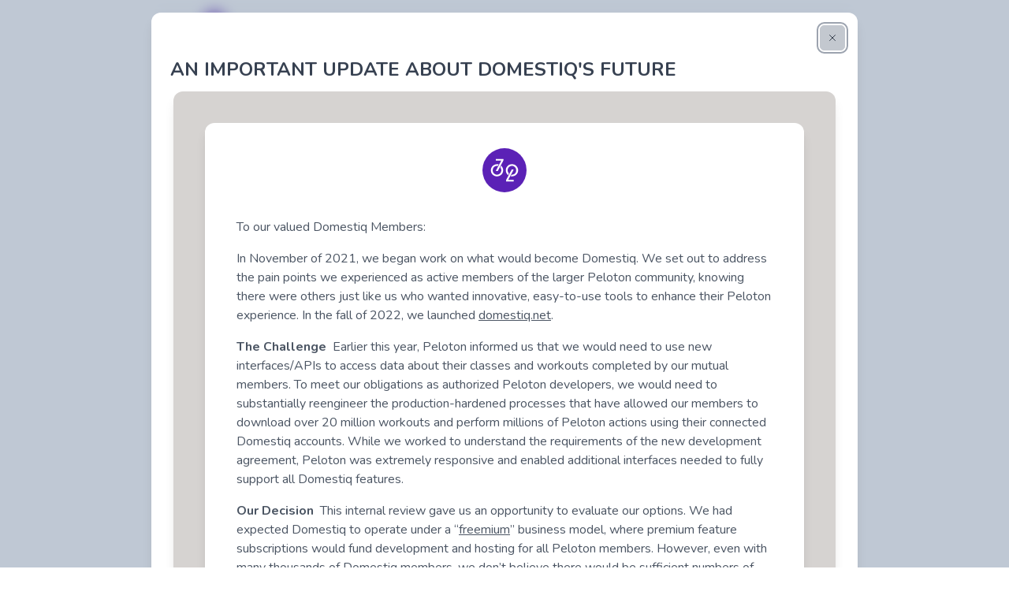

--- FILE ---
content_type: text/html; charset=utf-8
request_url: https://domestiq.net/
body_size: 10402
content:
<!DOCTYPE html>
<html lang="en">
    <head>
        <meta charset="utf-8">
        <meta name="viewport" content="width=device-width, initial-scale=1">
        <meta name="csrf-token" content="8BzOtkhPkVchf9oWkinLunYq0c0Tb0JO2JrTZppX">
        <meta name="theme-color" content="#5b21b6">

        
        
        
        <link rel="icon" href="https://domestiq.net/favicon.ico" sizes="any">
        <link rel="icon" href="https://domestiq.net/favicon-16x16.png" sizes="16x16" type="image/png">
        <link rel="icon" href="https://domestiq.net/favicon-32x32.png" sizes="32x32" type="image/png">
        <link rel="icon" href="https://domestiq.net/android-chrome-192x192.png" sizes="192x192" type="image/png">
        <link rel="icon" href="https://domestiq.net/android-chrome-512x512.png" sizes="512x512" type="image/png">
        <link rel="apple-touch-icon" href="https://domestiq.net/apple-touch-icon.png" sizes="180x180">
        <link rel="icon" href="https://domestiq.net/domestiq-logomark-round.svg" type="image/svg+xml">

        <meta property="og:url" content="https://domestiq.net"/>
    <meta property="og:type" content="website"/>
    <meta property="og:title" content="domestiq - For your personal best on Peloton"/>
    <meta property="og:description" content="Create, Share, Follow - Power Tools for Peloton. Join for free at https://domestiq.net/join."/>
    <meta property="og:image" content="https://domestiq.net/images/domestiq-logotype-1200x630.png"/>
    <meta property="og:image:width" content="1200"/>
    <meta property="og:image:height" content="630"/>
    <meta property="fb:app_id" content="715612169903078"/>

        <title>Domestiq - Home</title>

        
        <link rel="preconnect" href="https://fonts.googleapis.com">
        <link rel="stylesheet" href="https://fonts.googleapis.com/css2?family=Nunito:wght@400;600;700&display=swap"/>

        
        <link rel="stylesheet" href="/flux/flux.css?id=da3247ce">
<script>
    let appearance = window.localStorage.getItem('flux.appearance') || 'system'

    if (appearance === 'system') {
        appearance = window.matchMedia('(prefers-color-scheme: dark)').matches ? 'dark' : 'light'
    }

    appearance === 'dark' ? document.documentElement.classList.add('dark') : document.documentElement.classList.remove('dark')
</script>
        
        <link rel="stylesheet" href="https://domestiq.net/css/addtohomescreen.css">
        
        

        
        <script >window.Wireui = {cache: {},hook(hook, callback) {window.addEventListener(`wireui:${hook}`, () => callback())},dispatchHook(hook) {window.dispatchEvent(new Event(`wireui:${hook}`))}}</script>
<script src="https://cloud.domestiq.net/wireui/assets/scripts" defer ></script>
        <link rel="preload" as="style" href="https://domestiq.net/build/assets/app-C32629eh.css" /><link rel="modulepreload" href="https://domestiq.net/build/assets/app-BjcaajTC.js" /><link rel="stylesheet" href="https://domestiq.net/build/assets/app-C32629eh.css" data-navigate-track="reload" /><script type="module" src="https://domestiq.net/build/assets/app-BjcaajTC.js" data-navigate-track="reload"></script>
        
        <script defer src="https://unpkg.com/@alpinejs/ui@3.13.7-beta.0/dist/cdn.min.js"></script>

        
        <script defer src="https://cdn.jsdelivr.net/npm/apexcharts"></script>

        
        
        <script defer src="https://cdn.jsdelivr.net/npm/@ryangjchandler/alpine-clipboard@2.x.x/dist/alpine-clipboard.js"></script>

        
        <script defer src="https://domestiq.net/js/addtohomescreen.min.js" type="text/javascript"></script>

        
        
        <script defer src="https://cdn.usefathom.com/script.js" data-site="HXALCMMN" data-spa="auto"></script>
        
        

        
        <script defer src="https://www.google.com/recaptcha/api.js?render=6LfS_wYpAAAAANt5YrWkfg-ys9Y09SmjN5obVEgr"></script>

        
        <script defer src="https://cdn.tolt.io/tolt.js" data-tolt="pk_7oogQzBZxy6BWKobBezDne38"></script>

        
        
        

        <script>
            // Scroll to Top Function
            function scrollToTop() {
                console.log('scrollToTop');
                setTimeout(() => {
                        window.scrollTo({ top: 0, behavior: 'smooth' });
                    },
                    1
                );
            };

            // Scroll to Search Results Function
            function scrollToSearchResults() {
                const searchResultsAnchor = document.getElementById('searchResults');
                if (searchResultsAnchor) {
                    setTimeout(() => {
                            searchResultsAnchor.scrollIntoView({ behavior: 'smooth' });
                        },
                        1
                    );
                }
            };

            // Used to remove focus off of the keyboard so
            // that the keyboard will close on mobile devices
            function removeFocus() {
                console.log('removeFocus() called...');
                document.activeElement.blur();
            };

            // Used to submit the search forms for Classes and Workouts
            function submitForm() {
                let form = document.getElementById('searchForm')
                let submitButton = document.getElementById('submitButton');

                if (form.requestSubmit) {
                    if (submitButton) {
                        form.requestSubmit(submitButton);
                    } else {
                        form.requestSubmit();
                    }
                } else {
                    form.submit();
                }
                document.activeElement.blur();
            };

            // Scrub the query string from the URL
            window.addEventListener("livewire:navigated", function() {
                if (! (location.href.includes('replay')
                        || location.href.includes('replay-detail')
                        || location.href.includes('request-test')
                        || location.href.includes('benchmarks')
                    )) {
                    var newURL = location.href.split("?")[0];
                    window.history.pushState('object', document.title, newURL);
                } else {
                    // Preserve the query string for the benchmarks page
                    return;
                }
            }, { once: true });
        </script>
    <!-- Livewire Styles --><style >[wire\:loading][wire\:loading], [wire\:loading\.delay][wire\:loading\.delay], [wire\:loading\.inline-block][wire\:loading\.inline-block], [wire\:loading\.inline][wire\:loading\.inline], [wire\:loading\.block][wire\:loading\.block], [wire\:loading\.flex][wire\:loading\.flex], [wire\:loading\.table][wire\:loading\.table], [wire\:loading\.grid][wire\:loading\.grid], [wire\:loading\.inline-flex][wire\:loading\.inline-flex] {display: none;}[wire\:loading\.delay\.none][wire\:loading\.delay\.none], [wire\:loading\.delay\.shortest][wire\:loading\.delay\.shortest], [wire\:loading\.delay\.shorter][wire\:loading\.delay\.shorter], [wire\:loading\.delay\.short][wire\:loading\.delay\.short], [wire\:loading\.delay\.default][wire\:loading\.delay\.default], [wire\:loading\.delay\.long][wire\:loading\.delay\.long], [wire\:loading\.delay\.longer][wire\:loading\.delay\.longer], [wire\:loading\.delay\.longest][wire\:loading\.delay\.longest] {display: none;}[wire\:offline][wire\:offline] {display: none;}[wire\:dirty]:not(textarea):not(input):not(select) {display: none;}:root {--livewire-progress-bar-color: #5b21b6;}[x-cloak] {display: none !important;}[wire\:cloak] {display: none !important;}dialog#livewire-error::backdrop {background-color: rgba(0, 0, 0, .6);}</style>
</head>
    <body
        class="min-h-screen mx-auto max-w-4xl bg-white dark:bg-zinc-900 font-sans antialiased text-gray-700">

        
        <div
    class="sticky z-10 top-0 pt-2 px-2 min-w-full bg-white dark:bg-zinc-900">
    <header class="[grid-area:header] z-10 min-h-14  !px-0 md:!px-6 bg-zinc-50 dark:bg-zinc-900 border-b border-zinc-200 dark:border-zinc-700 rounded-md" data-flux-header>
            <div class="mx-auto w-full h-full [:where(&)]:max-w-7xl px-6 lg:px-8 flex items-center">
            <ui-tooltip position="bottom center"  data-flux-tooltip >
        <a href="https://domestiq.net" class="h-10 flex items-center mr-4" x-on:click="fathom.trackEvent('nav-logo-home');" data-flux-brand>
        <div class="size-8 rounded overflow-hidden shrink-0">
                            <img src="https://domestiq.net/images/domestiq-logomark-round-64x64.png"  />
                    </div>
    </a>

                    <div popover="manual" class="relative py-2 px-2.5 rounded-md text-xs text-white font-medium bg-zinc-800 dark:bg-zinc-700 dark:border dark:border-white/10 p-0 overflow-visible" data-flux-tooltip-content>
    Domestiq - For your personal best on Peloton

    </div>
            </ui-tooltip>
        
        
        <div class="flex-1" data-flux-spacer></div>

        <nav class="flex items-center gap-1 py-3  !px-0 -mb-px" data-flux-navbar>
    <a href="https://domestiq.net/login" class="px-3 h-8 flex items-center rounded-lg relative  text-zinc-500 dark:text-white/80  data-[current]:after:absolute data-[current]:after:-bottom-3 data-[current]:after:inset-x-0 data-[current]:after:h-[2px] [--hover-fill:color-mix(in_oklab,_var(--color-accent-content),_transparent_90%)] hover:text-zinc-800 dark:hover:text-white data-[current]:text-[var(--color-accent-content)] hover:data-[current]:text-[var(--color-accent-content)] hover:bg-zinc-800/5 hover:dark:bg-white/10 hover:data-[current]:bg-[var(--hover-fill)] data-[current]:after:bg-[var(--color-accent-content)]" data-flux-navbar-items="data-flux-navbar-items" label="Login">
        <div class="relative">
                            <svg class="shrink-0 [:where(&amp;)]:size-6 size-5" data-flux-icon xmlns="http://www.w3.org/2000/svg" fill="none" viewBox="0 0 24 24" stroke-width="1.5" stroke="currentColor" aria-hidden="true" data-slot="icon">
  <path stroke-linecap="round" stroke-linejoin="round" d="M8.25 9V5.25A2.25 2.25 0 0 1 10.5 3h6a2.25 2.25 0 0 1 2.25 2.25v13.5A2.25 2.25 0 0 1 16.5 21h-6a2.25 2.25 0 0 1-2.25-2.25V15M12 9l3 3m0 0-3 3m3-3H2.25"/>
</svg>

                    
                    </div>
    
            <div class="ml-3 flex-1 text-sm font-medium leading-none whitespace-nowrap [[data-nav-footer]_&]:hidden [[data-nav-sidebar]_[data-nav-footer]_&]:block" data-content>Login</div>
    </a>
</nav>
        </div>
    </header>
</div>
        

        <div>
            
            
            
            <div wire:snapshot="{&quot;data&quot;:{&quot;sharedItem&quot;:&quot;Shared Item&quot;},&quot;memo&quot;:{&quot;id&quot;:&quot;TDGsFNI0G29saPn38QbS&quot;,&quot;name&quot;:&quot;modal-anonymous-share-viewer-info&quot;,&quot;path&quot;:&quot;\/&quot;,&quot;method&quot;:&quot;GET&quot;,&quot;release&quot;:&quot;a-a-a&quot;,&quot;children&quot;:[],&quot;scripts&quot;:[],&quot;assets&quot;:[],&quot;errors&quot;:[],&quot;locale&quot;:&quot;en&quot;},&quot;checksum&quot;:&quot;24bfeaea4c443b8d09cbdc778bde928f7cb8579d79843a955db784eef9bf63f0&quot;}" wire:effects="{&quot;listeners&quot;:[&quot;openModalAnonymousShareViewerInfo&quot;]}" wire:id="TDGsFNI0G29saPn38QbS"
    x-data="{ open: false }">
    <!-- Modal -->
    <div
        x-dialog
        x-model="open"
        x-on:open-modal-anonymous-share-viewer-info.window="open = true"
        x-on:keydown.escape.window="$dialog.close()"
        x-on:keydown.enter.window="$dialog.close()"
        style="display: none"
        class="fixed z-20 inset-0 overflow-y-auto">
        <!-- Overlay -->
        <div
            x-dialog:overlay
            x-transition.opacity
            class="fixed inset-0 bg-secondary-400 bg-opacity-60 transform transition-opacity backdrop-blur">
        </div>
        <!-- Panel -->
        <div
            class="relative min-h-screen flex items-center justify-center p-4">
            <div
                x-dialog:panel
                x-transition.duration.500ms
                class="relative max-w-2xl w-full bg-white rounded-xl shadow-lg overflow-y-auto">
                <!-- Close Button -->
                <div class="absolute top-0 right-0 pt-4 pr-4">
                    <button class="cursor-pointer outline-none outline-hidden inline-flex justify-center items-center group hover:shadow-xs transition-all ease-in-out duration-200 focus:ring-2 focus:ring-offset-2 focus:ring-offset-background-white dark:focus:ring-offset-background-dark disabled:opacity-80 disabled:cursor-not-allowed  text-gray-600 bg-gray-300/60 dark:bg-gray-500/60 dark:text-gray-400  hover:text-gray-800 hover:bg-gray-400/60 dark:hover:text-gray-400 dark:hover:bg-gray-400/30 focus:ring-offset-2 focus:text-gray-800 focus:bg-gray-400/60 focus:ring-gray-400 dark:focus:text-gray-400 dark:focus:bg-gray-400/30 dark:focus:ring-gray-700 rounded-md text-sm w-8 h-8" title="Close" x-on:click="removeFocus();
                            $dialog.close();" type="button">
    <div class="shrink-0" >
        <!--[if BLOCK]><![endif]-->            <svg class="w-3.5 h-3.5 shrink-0" stroke="currentColor" xmlns="http://www.w3.org/2000/svg" width="24" height="24" viewBox="0 0 24 24" fill="none"><path d="M6 18L18 6M6 6L18 18" stroke-width="1.5" stroke-linecap="round" stroke-linejoin="round"/></svg>
        <!--[if ENDBLOCK]><![endif]-->    </div>

    <!--[if BLOCK]><![endif]--><!--[if ENDBLOCK]><![endif]--></button>
                    <span
                        class="sr-only">
                        Close
                    </span>
                </div>
                <!-- Body -->
                <div
                    class="p-6 text-left">
                    <!-- Title -->
                    <h2
                        x-dialog:title
                        class="pt-8 pb-2 text-lg md:text-xl lg:text-2xl font-bold uppercase">
                        Join Now and Enable Advanced Features to Save this Shared Item
                    </h2>
                    <!-- Content -->
                    <div
                        class="flex justify-center">
                        <div
                            class="w-full grid grid-flow-row grid-cols-1 grid-rows-1 text-xs sm:text-sm md:text-base lg:text-lg text-gray-900">
                            <div
                                class="p-2 whitespace-normal">
                                <p>
                                    As a Domestiq Member, you can save this shared Shared Item and send it directly to your Peloton Stack by enabling the advanced features of Domestiq.
                                </p>
                                <p
                                    class="pt-2">
                                    It's quick and easy:
                                </p>
                                <ol
                                    class="pt-4 px-4 list-decimal list-inside">
                                    <!--[if BLOCK]><![endif]-->                                        <li>
                                            <a
                                                href="https://domestiq.net/join"
                                                title="Join Now as a Member for Free"
                                                class="underline text-gray-600 hover:text-gray-900"
                                                target="domestiq_registration"
                                               >Join as a Domestiq Member for free</a>, and then...
                                        </li>
                                    <!--[if ENDBLOCK]><![endif]-->                                    <!--[if BLOCK]><![endif]-->                                        <li>
                                            <a
                                                href="https://domestiq.net/user/profile#peloton-account-details"
                                                title="Add your Peloton Account Details to use the Advanced Features of Domestiq for Peloton"
                                                class="underline text-gray-600 hover:text-gray-900"
                                                target="domestiq_advanced_features"
                                               >Add your Peloton Account Details to your Domestiq Member Profile.</a>
                                        </li>
                                    <!--[if ENDBLOCK]><![endif]-->                                </ol>

                            </div>
                            <div
                                class="pt-3 flex items-center justify-end gap-x-4">
                                <a
                                    class="underline text-sm text-gray-600 hover:text-gray-900"
                                    title="Login as a Domestiq Member"
                                    href="https://domestiq.net/login"
                                   >Already a member?</a>
                                <button class="cursor-pointer outline-none outline-hidden inline-flex justify-center items-center group hover:shadow-xs focus:ring-offset-background-white dark:focus:ring-offset-background-dark transition-all ease-in-out duration-200 focus:ring-2 disabled:opacity-80 disabled:cursor-not-allowed  text-gray-600 bg-gray-300/60 dark:bg-gray-500/60 dark:text-gray-400  hover:text-gray-800 hover:bg-gray-400/60 dark:hover:text-gray-400 dark:hover:bg-gray-400/30 focus:ring-offset-2 focus:text-gray-800 focus:bg-gray-400/60 focus:ring-gray-400 dark:focus:text-gray-400 dark:focus:bg-gray-400/30 dark:focus:ring-gray-700 rounded-md gap-x-2 text-sm leading-4 px-3 py-2" title="Close and return" x-on:click="removeFocus();
                                        $dialog.close();" type="button">
    <!--[if BLOCK]><![endif]-->        <svg class="w-3.5 h-3.5 shrink-0" stroke="currentColor" xmlns="http://www.w3.org/2000/svg" width="24" height="24" viewBox="0 0 24 24" fill="none"><path d="M9 15L3 9M3 9L9 3M3 9H15C18.3137 9 21 11.6863 21 15C21 18.3137 18.3137 21 15 21H12" stroke-width="1.5" stroke-linecap="round" stroke-linejoin="round"/></svg>
    <!--[if ENDBLOCK]><![endif]-->
    Close

    <!--[if BLOCK]><![endif]--><!--[if ENDBLOCK]><![endif]-->
    <!--[if BLOCK]><![endif]--><!--[if ENDBLOCK]><![endif]--></button>

                            </div>
                        </div>
                    </div>
                </div>
            </div>
        </div>
    </div>
</div>
            <div wire:snapshot="{&quot;data&quot;:{&quot;showMessage&quot;:false,&quot;bannerId&quot;:&quot;2025-08-20-RPZ&quot;,&quot;bannerPeriodStart&quot;:&quot;2025-08-20&quot;,&quot;bannerPeriodEnd&quot;:&quot;2025-09-06&quot;,&quot;bannerHeadline&quot;:&quot;Sign up for the 23rd Reddit&lt;br&gt;Power Zone Training Program!&quot;,&quot;bannerBody&quot;:&quot;\n    &lt;a href=\&quot;\/go\/reddit-pz\&quot; title=\&quot;Sign up for the 23rd Reddit Power Zone Training Program\&quot; x-on:click=\&quot;fathom.trackEvent(&#039;banner-reddit-pz-sign-up-image&#039;);\&quot;&gt;&lt;img src=\&quot;https:\/\/domestiq-replay.s3.us-west-1.amazonaws.com\/pz-blue-line-images\/2d36baaa802d4b5c8ae5958af03225ba-profile-rpc.png\&quot; alt=\&quot;Reddit Power Zone\&quot; style=\&quot;width: 100%; max-width: 300px; height: auto; margin: 0 auto; display: block;\&quot; class=\&quot;py-6 drop-shadow-lg\&quot;&gt;&lt;\/a&gt;\n    The Reddit Power Zone Training Program is a fun, structured way to improve your fitness using Peloton\u2019s Power Zone classes. Over nine weeks, you\u2019ll follow a progressive plan tailored to your level &amp;ndash; no guesswork, just results!\n    &lt;div\n        class=\&quot;mt-2\&quot;&gt;\n        With &lt;a href=\&quot;https:\/\/www.reddit.com\/r\/pelotoncycle\/?f=flair_name%3A%22%3Acyclingwhite%3A%20Reddit%20User%20Program%22\&quot; x-on:click=\&quot;fathom.trackEvent(&#039;banner-reddit-pz-discuss&#039;);\&quot; target=\&quot;_blank\&quot; class=\&quot;underline hover:no-underline hover:text-gray-400\&quot;&gt;a supportive community&lt;\/a&gt;, you\u2019ll stay motivated while building strength and endurance.\n    &lt;\/div&gt;\n    &lt;div\n        class=\&quot;mt-4 font-semibold\&quot;&gt;\n        &lt;a href=\&quot;\/go\/reddit-pz\&quot; x-on:click=\&quot;fathom.trackEvent(&#039;banner-reddit-pz-sign-up-link&#039;);\&quot; class=\&quot;underline hover:no-underline hover:text-gray-400\&quot;&gt;Sign up now!&lt;\/a&gt;\n    &lt;\/div&gt;&quot;,&quot;bannerLink&quot;:&quot;\/go\/reddit-pz&quot;,&quot;timezoneForGuest&quot;:&quot;America\/New_York&quot;},&quot;memo&quot;:{&quot;id&quot;:&quot;BgxTMncmS17jUohH3LuI&quot;,&quot;name&quot;:&quot;banner-announcement&quot;,&quot;path&quot;:&quot;\/&quot;,&quot;method&quot;:&quot;GET&quot;,&quot;release&quot;:&quot;a-a-a&quot;,&quot;children&quot;:[],&quot;scripts&quot;:[],&quot;assets&quot;:[],&quot;errors&quot;:[],&quot;locale&quot;:&quot;en&quot;},&quot;checksum&quot;:&quot;ac6774ed4a3e04df64022d4bdf741aa7f149de30ec67c9b89f18239ff4a89b62&quot;}" wire:effects="[]" wire:id="BgxTMncmS17jUohH3LuI"
    x-data="{ tz: $wire.entangle('timezoneForGuest').live }"
    x-init="tz = Intl.DateTimeFormat().resolvedOptions().timeZone"
    class="px-2 grid place-items-center">
    <!--[if BLOCK]><![endif]--><!--[if ENDBLOCK]><![endif]--></div>
            <div wire:snapshot="{&quot;data&quot;:{&quot;modalTitle&quot;:&quot;&quot;,&quot;modalContent&quot;:&quot;&quot;},&quot;memo&quot;:{&quot;id&quot;:&quot;jwYjNtcCY0ZrbkjnYkdG&quot;,&quot;name&quot;:&quot;modal-help&quot;,&quot;path&quot;:&quot;\/&quot;,&quot;method&quot;:&quot;GET&quot;,&quot;release&quot;:&quot;a-a-a&quot;,&quot;children&quot;:[],&quot;scripts&quot;:[],&quot;assets&quot;:[],&quot;errors&quot;:[],&quot;locale&quot;:&quot;en&quot;},&quot;checksum&quot;:&quot;90c77cb4e67094c6e6a513339e5c1c0d8b9da35ac2e4cc9b7c0043f5a75805cc&quot;}" wire:effects="{&quot;listeners&quot;:[&quot;openModalHelp&quot;]}" wire:id="jwYjNtcCY0ZrbkjnYkdG"
    x-data="{ open: false }">
    <!-- Modal -->
    <div
        x-dialog
        x-model="open"
        x-on:open-modal-help.window="open = true"
        x-on:keydown.escape.window="$dialog.close()"
        x-on:keydown.enter.window="$dialog.close()"
        style="display: none"
        class="fixed z-20 inset-0 overflow-y-auto">
        <!-- Overlay -->
        <div
            x-dialog:overlay
            x-transition.opacity
            class="fixed inset-0 bg-secondary-400 bg-opacity-60 transform transition-opacity backdrop-blur">
        </div>
        <!-- Panel -->
        <div
            class="relative min-h-screen flex items-center justify-center p-4">
            <div
                x-dialog:panel
                x-transition.duration.500ms
                class="relative w-full max-w-4xl bg-white rounded-xl shadow-lg overflow-y-auto">
                <!-- Close Button -->
                <div class="absolute top-0 right-0 pt-4 pr-4">
                    <button class="cursor-pointer outline-none outline-hidden inline-flex justify-center items-center group hover:shadow-xs transition-all ease-in-out duration-200 focus:ring-2 focus:ring-offset-2 focus:ring-offset-background-white dark:focus:ring-offset-background-dark disabled:opacity-80 disabled:cursor-not-allowed  text-gray-600 bg-gray-300/60 dark:bg-gray-500/60 dark:text-gray-400  hover:text-gray-800 hover:bg-gray-400/60 dark:hover:text-gray-400 dark:hover:bg-gray-400/30 focus:ring-offset-2 focus:text-gray-800 focus:bg-gray-400/60 focus:ring-gray-400 dark:focus:text-gray-400 dark:focus:bg-gray-400/30 dark:focus:ring-gray-700 rounded-md text-sm w-8 h-8" title="Close" x-on:click="removeFocus();
                            $dialog.close();" type="button">
    <div class="shrink-0" >
        <!--[if BLOCK]><![endif]-->            <svg class="w-3.5 h-3.5 shrink-0" stroke="currentColor" xmlns="http://www.w3.org/2000/svg" width="24" height="24" viewBox="0 0 24 24" fill="none"><path d="M6 18L18 6M6 6L18 18" stroke-width="1.5" stroke-linecap="round" stroke-linejoin="round"/></svg>
        <!--[if ENDBLOCK]><![endif]-->    </div>

    <!--[if BLOCK]><![endif]--><!--[if ENDBLOCK]><![endif]--></button>
                    <span
                        class="sr-only">
                        Close
                    </span>
                </div>
                <!-- Body -->
                <div
                    class="p-6 text-left">
                    <!-- Title -->
                    <h2
                        x-dialog:title
                        class="pt-8 text-lg md:text-xl lg:text-2xl font-bold uppercase">
                        
                    </h2>
                    <!-- Content -->
                    <div
                        class="flex justify-center">
                        <div
                            class="grid grid-flow-row grid-cols-1 grid-rows-1 text-xs sm:text-sm md:text-base lg:text-lg text-gray-900">
                            <div
                                class="px-1 whitespace-normal">
                                <!--[if BLOCK]><![endif]-->                                    <p>
                                        This is Help content for this topic.
                                    </p>
                                <!--[if ENDBLOCK]><![endif]-->                            </div>
                            <div
                                class="mt-3 flex justify-end gap-x-4">
                                <button class="cursor-pointer outline-none outline-hidden inline-flex justify-center items-center group hover:shadow-xs focus:ring-offset-background-white dark:focus:ring-offset-background-dark transition-all ease-in-out duration-200 focus:ring-2 disabled:opacity-80 disabled:cursor-not-allowed  text-gray-600 bg-gray-300/60 dark:bg-gray-500/60 dark:text-gray-400  hover:text-gray-800 hover:bg-gray-400/60 dark:hover:text-gray-400 dark:hover:bg-gray-400/30 focus:ring-offset-2 focus:text-gray-800 focus:bg-gray-400/60 focus:ring-gray-400 dark:focus:text-gray-400 dark:focus:bg-gray-400/30 dark:focus:ring-gray-700 rounded-md gap-x-2 text-sm leading-4 px-3 py-2" title="Close and return" x-on:click="removeFocus();
                                        $dialog.close();" type="button">
    <!--[if BLOCK]><![endif]-->        <svg class="w-3.5 h-3.5 shrink-0" stroke="currentColor" xmlns="http://www.w3.org/2000/svg" width="24" height="24" viewBox="0 0 24 24" fill="none"><path d="M9 15L3 9M3 9L9 3M3 9H15C18.3137 9 21 11.6863 21 15C21 18.3137 18.3137 21 15 21H12" stroke-width="1.5" stroke-linecap="round" stroke-linejoin="round"/></svg>
    <!--[if ENDBLOCK]><![endif]-->
    Close

    <!--[if BLOCK]><![endif]--><!--[if ENDBLOCK]><![endif]-->
    <!--[if BLOCK]><![endif]--><!--[if ENDBLOCK]><![endif]--></button>

                            </div>
                        </div>
                    </div>
                </div>
            </div>
        </div>
    </div>
</div>
            <div wire:snapshot="{&quot;data&quot;:[],&quot;memo&quot;:{&quot;id&quot;:&quot;Qe4bJWvyKKNPTuSWu13Z&quot;,&quot;name&quot;:&quot;modal-join&quot;,&quot;path&quot;:&quot;\/&quot;,&quot;method&quot;:&quot;GET&quot;,&quot;release&quot;:&quot;a-a-a&quot;,&quot;children&quot;:[],&quot;scripts&quot;:[],&quot;assets&quot;:[],&quot;errors&quot;:[],&quot;locale&quot;:&quot;en&quot;},&quot;checksum&quot;:&quot;bca46edb90dcdc1b21de50866d05d2aaf9cda716847a6347d952b1c22ef8c032&quot;}" wire:effects="{&quot;listeners&quot;:[&quot;openModalJoin&quot;]}" wire:id="Qe4bJWvyKKNPTuSWu13Z"
    x-data="{ open: false }">
    <!-- Modal -->
    <div
        x-dialog
        x-model="open"
        x-on:open-modal-join.window="open = true"
        x-on:keydown.escape.window="$dialog.close()"
        x-on:keydown.enter.window="$dialog.close()"
        style="display: none"
        class="fixed z-20 inset-0 overflow-y-auto">
        <!-- Overlay -->
        <div
            x-dialog:overlay
            x-transition.opacity
            class="fixed inset-0 bg-secondary-400 bg-opacity-60 transform transition-opacity backdrop-blur">
        </div>
        <!-- Panel -->
        <div
            class="relative min-h-screen flex items-center justify-center p-4">
            <div
                x-dialog:panel
                x-transition.duration.500ms
                class="relative max-w-2xl w-full bg-white rounded-xl shadow-lg overflow-y-auto">
                <!-- Close Button -->
                <div class="absolute top-0 right-0 pt-4 pr-4">
                    <button class="cursor-pointer outline-none outline-hidden inline-flex justify-center items-center group hover:shadow-xs transition-all ease-in-out duration-200 focus:ring-2 focus:ring-offset-2 focus:ring-offset-background-white dark:focus:ring-offset-background-dark disabled:opacity-80 disabled:cursor-not-allowed  text-gray-600 bg-gray-300/60 dark:bg-gray-500/60 dark:text-gray-400  hover:text-gray-800 hover:bg-gray-400/60 dark:hover:text-gray-400 dark:hover:bg-gray-400/30 focus:ring-offset-2 focus:text-gray-800 focus:bg-gray-400/60 focus:ring-gray-400 dark:focus:text-gray-400 dark:focus:bg-gray-400/30 dark:focus:ring-gray-700 rounded-md text-sm w-8 h-8" title="Close" x-on:click="removeFocus();
                            $dialog.close();" type="button">
    <div class="shrink-0" >
        <!--[if BLOCK]><![endif]-->            <svg class="w-3.5 h-3.5 shrink-0" stroke="currentColor" xmlns="http://www.w3.org/2000/svg" width="24" height="24" viewBox="0 0 24 24" fill="none"><path d="M6 18L18 6M6 6L18 18" stroke-width="1.5" stroke-linecap="round" stroke-linejoin="round"/></svg>
        <!--[if ENDBLOCK]><![endif]-->    </div>

    <!--[if BLOCK]><![endif]--><!--[if ENDBLOCK]><![endif]--></button>
                    <span
                        class="sr-only">
                        Close
                    </span>
                </div>
                <!-- Body -->
                <div
                    class="p-6 text-left">
                    <!-- Title -->
                    <h2
                        x-dialog:title
                        class="pt-8 text-lg md:text-xl lg:text-2xl font-bold uppercase">
                        Join as a Member
                    </h2>
                    <!-- Content -->
                    <div
                        class="flex justify-center">
                        <div
                            class="grid grid-flow-row grid-cols-1 grid-rows-1 text-xs sm:text-sm md:text-base lg:text-lg text-gray-900">
                            <div
                                class="pt-2 px-1 whitespace-normal">
                                To access all of the free features of Domestiq you need to
                                <!--[if BLOCK]><![endif]-->                                    <a
                                        class="underline hover:text-gray-500"
                                        title="Join now as a Member for free"
                                        href="https://domestiq.net/join">join as a member</a>.
                                <!--[if ENDBLOCK]><![endif]-->                                Your free membership allows you to access all of Domestiq&rsquo;s free features.
                            </div>
                                                        <div
                                class="pt-1 text-center">
                                <a
                                    href="https://domestiq.net/login"
                                    class="underline italic text-sm text-gray-600 hover:text-gray-900">Already a member?</a>
                            </div>
                            <div
                                class="mt-3 flex justify-end gap-x-4">
                                <button class="cursor-pointer outline-none outline-hidden inline-flex justify-center items-center group hover:shadow-xs focus:ring-offset-background-white dark:focus:ring-offset-background-dark transition-all ease-in-out duration-200 focus:ring-2 disabled:opacity-80 disabled:cursor-not-allowed  text-gray-600 bg-gray-300/60 dark:bg-gray-500/60 dark:text-gray-400  hover:text-gray-800 hover:bg-gray-400/60 dark:hover:text-gray-400 dark:hover:bg-gray-400/30 focus:ring-offset-2 focus:text-gray-800 focus:bg-gray-400/60 focus:ring-gray-400 dark:focus:text-gray-400 dark:focus:bg-gray-400/30 dark:focus:ring-gray-700 rounded-md gap-x-2 text-sm leading-4 px-3 py-2" title="Close and return" x-on:click="removeFocus();
                                        $dialog.close();" type="button">
    <!--[if BLOCK]><![endif]-->        <svg class="w-3.5 h-3.5 shrink-0" stroke="currentColor" xmlns="http://www.w3.org/2000/svg" width="24" height="24" viewBox="0 0 24 24" fill="none"><path d="M9 15L3 9M3 9L9 3M3 9H15C18.3137 9 21 11.6863 21 15C21 18.3137 18.3137 21 15 21H12" stroke-width="1.5" stroke-linecap="round" stroke-linejoin="round"/></svg>
    <!--[if ENDBLOCK]><![endif]-->
    Close

    <!--[if BLOCK]><![endif]--><!--[if ENDBLOCK]><![endif]-->
    <!--[if BLOCK]><![endif]--><!--[if ENDBLOCK]><![endif]--></button>

                            </div>
                        </div>
                    </div>
                </div>
            </div>
        </div>
    </div>
</div>
            
        </div>
        <div
            class="my-2 sm:my-3 md:my-4 mx-4 md:mx-6 lg:mx-8 text-gray-700">
            <main>
                <div wire:snapshot="{&quot;data&quot;:{&quot;helpTopic&quot;:&quot;thanks&quot;},&quot;memo&quot;:{&quot;id&quot;:&quot;lZb6y9N146G9MiPnZoEj&quot;,&quot;name&quot;:&quot;home&quot;,&quot;path&quot;:&quot;\/&quot;,&quot;method&quot;:&quot;GET&quot;,&quot;release&quot;:&quot;a-a-a&quot;,&quot;children&quot;:[],&quot;scripts&quot;:[],&quot;assets&quot;:[],&quot;errors&quot;:[],&quot;locale&quot;:&quot;en&quot;},&quot;checksum&quot;:&quot;cd5610746c00c9163274d874061b0e2a28b41c149b924564638783d6d61e5e08&quot;}" wire:effects="[]" wire:id="lZb6y9N146G9MiPnZoEj">
    <!--[if BLOCK]><![endif]-->        <script>
            window.addEventListener("livewire:navigated", function () {
                window.Livewire.dispatchTo('modal-help', 'openModalHelp', {helpTopic: 'thanks'});
            }, { once: true });
        </script>
    <!--[if ENDBLOCK]><![endif]-->
    <!--[if BLOCK]><![endif]-->        <div class="p-4 md:p-10 bg-stone-300 font-sans rounded-xl shadow-lg">
            <div
                class="px-4 md:px-10 bg-white rounded-xl shadow-lg grid grid-flow-row justify-items-start text-sm md:text-base text-gray-600">
                <div
                    class="py-8 place-self-center">
                    <img src="https://domestiq.net/images/domestiq-logomark-round.svg" alt="Domestiq" class="h-10 md:h-14" />
                </div>
                <div>
                    To our valued Domestiq Members:
                </div>
                <div
                    class="mt-4">In November of 2021, we began work on what would become Domestiq. We set out to address the pain points we experienced as active members of the larger Peloton community, knowing there were others just like us who wanted innovative, easy-to-use tools to enhance their Peloton experience. In the fall of 2022, we launched <a href="/" class="text-gray-600 underline hover:no-underline hover:text-gray-400" title="Domestiq - For your personal best on Peloton" target="_blank">domestiq.net</a>.
                </div>

                <div
                    class="mt-4"><strong>The Challenge</strong> &nbsp;Earlier this year, Peloton informed us that we would need to use new interfaces/APIs to access data about their classes and workouts completed by our mutual members. To meet our obligations as authorized Peloton developers, we would need to substantially reengineer the production-hardened processes that have allowed our members to download over 20 million workouts and perform millions of Peloton actions using their connected Domestiq accounts. While we worked to understand the requirements of the new development agreement, Peloton was extremely responsive and enabled additional interfaces needed to fully support all Domestiq features.
                </div>

                <div
                    class="mt-4"><strong>Our Decision</strong> &nbsp;This internal review gave us an opportunity to evaluate our options. We had expected Domestiq to operate under a &ldquo;<a href="https://www.investopedia.com/terms/f/freemium.asp" title="Freemium: Definition, Examples, and Pros & Cons for Business" class="text-gray-600 underline hover:no-underline hover:text-gray-400" target="_blank">freemium</a>&rdquo; business model, where premium feature subscriptions would fund development and hosting for all Peloton members. However, even with many thousands of Domestiq members, we don&rsquo;t believe there would be sufficient numbers of premium subscribers to support the business.
                </div>

                <div
                    class="mt-2">This has never been &ldquo;all about the money&rdquo;&ndash;Domestiq was a passion project from the beginning. However, faced with significant ongoing hosting costs, the substantial engineering effort required to meet new API requirements, and uncertain revenue prospects, we&rsquo;ve made the difficult decision to wind down operations during the first week of November. If those plans change, we will notify members via email.
                </div>

                <div
                    class="mt-4 text-base text-gray-600"><strong>What Happens Next</strong> &nbsp;Peloton has graciously allowed us to continue using their legacy interfaces through early November so that we can support the <a href="/programs#active" title="View your active training programs on Domestiq" class="text-gray-600 underline hover:no-underline hover:text-gray-400" target="_blank">current programs in progress</a>. In the meantime, we&rsquo;ve built simple tools so you can save your Domestiq <a href="/lists" title="View your Class Lists on Domestiq" class="text-gray-600 underline hover:no-underline hover:text-gray-400" target="_blank">Class Lists</a>, Class Ratings, and Workout Notes for future reference: <a href="/exports" title="Export Your Domestiq Class Lists, Class Ratings, and Workout Notes" class="text-gray-600 underline hover:no-underline hover:text-gray-400" target="_blank">Export your Domestiq items now</a>.
                </div>

                <div
                    class="mt-4"><strong>Thank You</strong> &nbsp;From the beginning, Domestiq was about creating a community that supported each other in achieving their fitness goals. Your ideas and suggestions informed everything we built. Your enthusiasm and support provided the motivation and encouragement to keep improving. Thank you for making our journey meaningful.
                </div>

                <div
                    class="mt-4">Stay fit,
                </div>

                <div
                    class="mt-4 mb-8">John, Andy, and Chris
                </div>
            </div>
        </div>
        
    <!--[if ENDBLOCK]><![endif]--></div>
            </main>
        </div>

        
        <div
    id="footer">
    <footer
        class="min-w-fit max-w-2xl mx-auto">
        <div
            class="md:mt-2 flex justify-center">
            <ui-tooltip position="bottom center"  data-flux-tooltip >
        <a href="https://domestiq.net" x-on:click="fathom.trackEvent('lnk-dashboard-footer-logo');">
                    <img src="https://domestiq.net/images/domestiq-logotype.svg" alt="Domestiq" class="h-10 md:h-12" />
                </a>

                    <div popover="manual" class="relative py-2 px-2.5 rounded-md text-xs text-white font-medium bg-zinc-800 dark:bg-zinc-700 dark:border dark:border-white/10 p-0 overflow-visible" data-flux-tooltip-content>
    Domestiq Home

    </div>
            </ui-tooltip>
        </div>
        <div
            class="text-xs md:text-sm text-center mx-auto text-gray-400 whitespace-normal">
            <div
                class="mb-3">
                <a href="https://domestiq.net" class="hover:underline hover:text-gray-500" title="Domestiq Home" x-on:click="fathom.trackEvent('lnk-home-footer');">Home</a> &nbsp;|&nbsp;
                                    <a href="https://domestiq.net/privacy-policy" class="hover:underline hover:text-gray-500" title="View our Privacy Policy and other terms" x-on:click="fathom.trackEvent('lnk-privacy');">Privacy</a> &nbsp;|&nbsp; 
                                <a href="https://coach.domestiq.net/archive/domestiq" target="emails" class="hover:underline hover:text-gray-500" x-on:click="fathom.trackEvent('lnk-email-archive');">Email Archive</a> &nbsp;|&nbsp;
                <a href="https://domestiq.atlassian.net/servicedesk/customer/portal/1/group/1/create/8" target="feedback" class="hover:underline hover:text-gray-500" title="Provide Feedback about the Domestiq site" x-on:click="fathom.trackEvent('lnk-feedback');">Feedback</a> &nbsp;|&nbsp;
                <a href="https://domestiq.atlassian.net/servicedesk/customer/portal/1/group/1/create/1" target="help" class="hover:underline hover:text-gray-500" title="Get Help with the Domestiq site" x-on:click="fathom.trackEvent('lnk-help');">Help</a>
            </div>
            <div
                class="mb-2 text-2xs">
                Copyright &copy; 2021 - 2026 Red-Tailed Ventures LLC. All Rights Reserved.
            </div>
            <div
                class="mb-3 text-3xs leading-tight">
                This site is not affiliated with Peloton.<br>Peloton&reg; is a registered trademark of <a href="https://onepeloton.com" target="_blank" class="underline hover:text-gray-500" x-on:click="fathom.trackEvent('lnk-peloton');">Peloton Interactive, Inc.</a> &nbsp;|&nbsp; <a href="https://status.onepeloton.com" target="_blank" class="underline hover:text-gray-500" x-on:click="fathom.trackEvent('lnk-peloton-status');">Peloton Status</a>
                <br>Training Stress Score&reg; and TSS&reg; are registered trademarks of <a href="https://www.trainingpeaks.com/" target="_blank" class="underline hover:text-gray-500" x-on:click="fathom.trackEvent('lnk-trainingpeaks');">TrainingPeaks, LLC</a>
            </div>
        </div>
    </footer>
</div>

        <div x-persist="toast">
            <ui-toast x-data x-on:toast-show.document="$el.showToast($event.detail)" wire:ignore>
    <template>
        <div popover="manual" class="m-0 p-6 bg-transparent [&amp;[data-position*=top]]:mb-auto [&amp;[data-position*=bottom]]:mt-auto [&amp;[data-position*=right]]:ml-auto [&amp;[data-position*=left]]:mr-auto" data-position="bottom right" data-variant="" data-flux-toast-dialog>
            <div class="max-w-sm p-2 rounded-xl shadow-lg bg-white border border-zinc-200 border-b-zinc-300/80 dark:bg-zinc-700 dark:border-zinc-600">
                <div class="flex items-start gap-4">
                    <div class="flex-1 py-1.5 pl-2.5 flex gap-2">
                        
                        <svg xmlns="http://www.w3.org/2000/svg" viewBox="0 0 16 16" fill="currentColor" class="hidden [[data-flux-toast-dialog][data-variant=success]_&]:block shrink-0 mt-0.5 size-4 text-lime-600 dark:text-lime-400">
                            <path fill-rule="evenodd" d="M8 15A7 7 0 1 0 8 1a7 7 0 0 0 0 14Zm3.844-8.791a.75.75 0 0 0-1.188-.918l-3.7 4.79-1.649-1.833a.75.75 0 1 0-1.114 1.004l2.25 2.5a.75.75 0 0 0 1.15-.043l4.25-5.5Z" clip-rule="evenodd" />
                        </svg>

                        
                        <svg xmlns="http://www.w3.org/2000/svg" viewBox="0 0 16 16" fill="currentColor" class="hidden [[data-flux-toast-dialog][data-variant=warning]_&]:block shrink-0 mt-0.5 size-4 text-amber-500 dark:text-amber-400">
                            <path fill-rule="evenodd" d="M6.701 2.25c.577-1 2.02-1 2.598 0l5.196 9a1.5 1.5 0 0 1-1.299 2.25H2.804a1.5 1.5 0 0 1-1.3-2.25l5.197-9ZM8 4a.75.75 0 0 1 .75.75v3a.75.75 0 1 1-1.5 0v-3A.75.75 0 0 1 8 4Zm0 8a1 1 0 1 0 0-2 1 1 0 0 0 0 2Z" clip-rule="evenodd" />
                        </svg>

                        
                        <svg xmlns="http://www.w3.org/2000/svg" viewBox="0 0 16 16" fill="currentColor" class="hidden [[data-flux-toast-dialog][data-variant=danger]_&]:block shrink-0 mt-0.5 size-4 text-rose-500 dark:text-rose-400">
                            <path fill-rule="evenodd" d="M8 15A7 7 0 1 0 8 1a7 7 0 0 0 0 14ZM8 4a.75.75 0 0 1 .75.75v3a.75.75 0 0 1-1.5 0v-3A.75.75 0 0 1 8 4Zm0 8a1 1 0 1 0 0-2 1 1 0 0 0 0 2Z" clip-rule="evenodd" />
                        </svg>

                        <div>
                            
                            <div class="font-medium text-sm text-zinc-800 dark:text-white [&:not(:empty)+div]:font-normal [&:not(:empty)+div]:text-zinc-500 [&:not(:empty)+div]:dark:text-zinc-300 [&:not(:empty)]:pb-2"><slot name="heading"></slot></div>

                            
                            <div class="font-medium text-sm text-zinc-800 dark:text-white"><slot name="text"></slot></div>
                        </div>
                    </div>

                    
                    <div class="flex items-center">
                        <button type="button" onclick="this.closest('ui-toast').hideToast()" class="inline-flex items-center font-medium justify-center gap-2 truncate disabled:opacity-50 dark:disabled:opacity-75 disabled:cursor-default h-8 text-sm rounded-md w-8 bg-transparent hover:bg-zinc-800/5 dark:hover:bg-white/15 text-zinc-400 hover:text-zinc-800 dark:text-zinc-400 dark:hover:text-white" as="button">
                            <div>
                                <svg class="[:where(&amp;)]:size-5" xmlns="http://www.w3.org/2000/svg" viewBox="0 0 20 20" fill="currentColor" aria-hidden="true" data-slot="icon">
                                    <path d="M6.28 5.22a.75.75 0 0 0-1.06 1.06L8.94 10l-3.72 3.72a.75.75 0 1 0 1.06 1.06L10 11.06l3.72 3.72a.75.75 0 1 0 1.06-1.06L11.06 10l3.72-3.72a.75.75 0 0 0-1.06-1.06L10 8.94 6.28 5.22Z"></path>
                                </svg>
                            </div>
                        </button>
                    </div>
                </div>
            </div>
        </div>
    </template>
</ui-toast>
        </div>

        <script defer src="https://unpkg.com/@nextapps-be/livewire-sortablejs@0.4.0/dist/livewire-sortable.js" data-navigate-once></script>
        <script src="/flux/flux.min.js?id=0ecd1d57" data-navigate-once></script>
    <script src="https://domestiq.net/vendor/livewire/livewire.min.js?id=0f6341c0"   data-csrf="8BzOtkhPkVchf9oWkinLunYq0c0Tb0JO2JrTZppX" data-update-uri="/livewire/update" data-navigate-once="true"></script>
<script>(function(){function c(){var b=a.contentDocument||a.contentWindow.document;if(b){var d=b.createElement('script');d.innerHTML="window.__CF$cv$params={r:'9c1ea068af31ada9',t:'MTc2OTA4MDQ1NA=='};var a=document.createElement('script');a.src='/cdn-cgi/challenge-platform/scripts/jsd/main.js';document.getElementsByTagName('head')[0].appendChild(a);";b.getElementsByTagName('head')[0].appendChild(d)}}if(document.body){var a=document.createElement('iframe');a.height=1;a.width=1;a.style.position='absolute';a.style.top=0;a.style.left=0;a.style.border='none';a.style.visibility='hidden';document.body.appendChild(a);if('loading'!==document.readyState)c();else if(window.addEventListener)document.addEventListener('DOMContentLoaded',c);else{var e=document.onreadystatechange||function(){};document.onreadystatechange=function(b){e(b);'loading'!==document.readyState&&(document.onreadystatechange=e,c())}}}})();</script></body>
<script>
    var lastCheck = new Date();
    var caffeineSendDrip = function () {
        var ajax = window.XMLHttpRequest
            ? new XMLHttpRequest
            : new ActiveXObject('Microsoft.XMLHTTP');

        ajax.onreadystatechange = function () {
            if (ajax.readyState === 4 && ajax.status === 204) {
                lastCheck = new Date();
            }
        };

        ajax.open('GET', 'https://domestiq.net/keep-alive/ping');
        ajax.setRequestHeader('X-Requested-With', 'XMLHttpRequest');
        ajax.send();
    };

    setInterval(function () {
        caffeineSendDrip();
    }, 3600000);

    if (2000 > 0) {
        setInterval(
            function () {
                if (new Date() - lastCheck >= 86282000) {
                    location.reload(true);
                    setTimeout(
                        function () {
                            location.reload(true);
                        },
                        Math.max(0, 2000 - 500),
                    );
                }
            },
            2000,
        );
    }
</script>
</html>

--- FILE ---
content_type: text/html; charset=utf-8
request_url: https://www.google.com/recaptcha/api2/anchor?ar=1&k=6LfS_wYpAAAAANt5YrWkfg-ys9Y09SmjN5obVEgr&co=aHR0cHM6Ly9kb21lc3RpcS5uZXQ6NDQz&hl=en&v=PoyoqOPhxBO7pBk68S4YbpHZ&size=invisible&anchor-ms=20000&execute-ms=30000&cb=xqesqu1b13op
body_size: 48801
content:
<!DOCTYPE HTML><html dir="ltr" lang="en"><head><meta http-equiv="Content-Type" content="text/html; charset=UTF-8">
<meta http-equiv="X-UA-Compatible" content="IE=edge">
<title>reCAPTCHA</title>
<style type="text/css">
/* cyrillic-ext */
@font-face {
  font-family: 'Roboto';
  font-style: normal;
  font-weight: 400;
  font-stretch: 100%;
  src: url(//fonts.gstatic.com/s/roboto/v48/KFO7CnqEu92Fr1ME7kSn66aGLdTylUAMa3GUBHMdazTgWw.woff2) format('woff2');
  unicode-range: U+0460-052F, U+1C80-1C8A, U+20B4, U+2DE0-2DFF, U+A640-A69F, U+FE2E-FE2F;
}
/* cyrillic */
@font-face {
  font-family: 'Roboto';
  font-style: normal;
  font-weight: 400;
  font-stretch: 100%;
  src: url(//fonts.gstatic.com/s/roboto/v48/KFO7CnqEu92Fr1ME7kSn66aGLdTylUAMa3iUBHMdazTgWw.woff2) format('woff2');
  unicode-range: U+0301, U+0400-045F, U+0490-0491, U+04B0-04B1, U+2116;
}
/* greek-ext */
@font-face {
  font-family: 'Roboto';
  font-style: normal;
  font-weight: 400;
  font-stretch: 100%;
  src: url(//fonts.gstatic.com/s/roboto/v48/KFO7CnqEu92Fr1ME7kSn66aGLdTylUAMa3CUBHMdazTgWw.woff2) format('woff2');
  unicode-range: U+1F00-1FFF;
}
/* greek */
@font-face {
  font-family: 'Roboto';
  font-style: normal;
  font-weight: 400;
  font-stretch: 100%;
  src: url(//fonts.gstatic.com/s/roboto/v48/KFO7CnqEu92Fr1ME7kSn66aGLdTylUAMa3-UBHMdazTgWw.woff2) format('woff2');
  unicode-range: U+0370-0377, U+037A-037F, U+0384-038A, U+038C, U+038E-03A1, U+03A3-03FF;
}
/* math */
@font-face {
  font-family: 'Roboto';
  font-style: normal;
  font-weight: 400;
  font-stretch: 100%;
  src: url(//fonts.gstatic.com/s/roboto/v48/KFO7CnqEu92Fr1ME7kSn66aGLdTylUAMawCUBHMdazTgWw.woff2) format('woff2');
  unicode-range: U+0302-0303, U+0305, U+0307-0308, U+0310, U+0312, U+0315, U+031A, U+0326-0327, U+032C, U+032F-0330, U+0332-0333, U+0338, U+033A, U+0346, U+034D, U+0391-03A1, U+03A3-03A9, U+03B1-03C9, U+03D1, U+03D5-03D6, U+03F0-03F1, U+03F4-03F5, U+2016-2017, U+2034-2038, U+203C, U+2040, U+2043, U+2047, U+2050, U+2057, U+205F, U+2070-2071, U+2074-208E, U+2090-209C, U+20D0-20DC, U+20E1, U+20E5-20EF, U+2100-2112, U+2114-2115, U+2117-2121, U+2123-214F, U+2190, U+2192, U+2194-21AE, U+21B0-21E5, U+21F1-21F2, U+21F4-2211, U+2213-2214, U+2216-22FF, U+2308-230B, U+2310, U+2319, U+231C-2321, U+2336-237A, U+237C, U+2395, U+239B-23B7, U+23D0, U+23DC-23E1, U+2474-2475, U+25AF, U+25B3, U+25B7, U+25BD, U+25C1, U+25CA, U+25CC, U+25FB, U+266D-266F, U+27C0-27FF, U+2900-2AFF, U+2B0E-2B11, U+2B30-2B4C, U+2BFE, U+3030, U+FF5B, U+FF5D, U+1D400-1D7FF, U+1EE00-1EEFF;
}
/* symbols */
@font-face {
  font-family: 'Roboto';
  font-style: normal;
  font-weight: 400;
  font-stretch: 100%;
  src: url(//fonts.gstatic.com/s/roboto/v48/KFO7CnqEu92Fr1ME7kSn66aGLdTylUAMaxKUBHMdazTgWw.woff2) format('woff2');
  unicode-range: U+0001-000C, U+000E-001F, U+007F-009F, U+20DD-20E0, U+20E2-20E4, U+2150-218F, U+2190, U+2192, U+2194-2199, U+21AF, U+21E6-21F0, U+21F3, U+2218-2219, U+2299, U+22C4-22C6, U+2300-243F, U+2440-244A, U+2460-24FF, U+25A0-27BF, U+2800-28FF, U+2921-2922, U+2981, U+29BF, U+29EB, U+2B00-2BFF, U+4DC0-4DFF, U+FFF9-FFFB, U+10140-1018E, U+10190-1019C, U+101A0, U+101D0-101FD, U+102E0-102FB, U+10E60-10E7E, U+1D2C0-1D2D3, U+1D2E0-1D37F, U+1F000-1F0FF, U+1F100-1F1AD, U+1F1E6-1F1FF, U+1F30D-1F30F, U+1F315, U+1F31C, U+1F31E, U+1F320-1F32C, U+1F336, U+1F378, U+1F37D, U+1F382, U+1F393-1F39F, U+1F3A7-1F3A8, U+1F3AC-1F3AF, U+1F3C2, U+1F3C4-1F3C6, U+1F3CA-1F3CE, U+1F3D4-1F3E0, U+1F3ED, U+1F3F1-1F3F3, U+1F3F5-1F3F7, U+1F408, U+1F415, U+1F41F, U+1F426, U+1F43F, U+1F441-1F442, U+1F444, U+1F446-1F449, U+1F44C-1F44E, U+1F453, U+1F46A, U+1F47D, U+1F4A3, U+1F4B0, U+1F4B3, U+1F4B9, U+1F4BB, U+1F4BF, U+1F4C8-1F4CB, U+1F4D6, U+1F4DA, U+1F4DF, U+1F4E3-1F4E6, U+1F4EA-1F4ED, U+1F4F7, U+1F4F9-1F4FB, U+1F4FD-1F4FE, U+1F503, U+1F507-1F50B, U+1F50D, U+1F512-1F513, U+1F53E-1F54A, U+1F54F-1F5FA, U+1F610, U+1F650-1F67F, U+1F687, U+1F68D, U+1F691, U+1F694, U+1F698, U+1F6AD, U+1F6B2, U+1F6B9-1F6BA, U+1F6BC, U+1F6C6-1F6CF, U+1F6D3-1F6D7, U+1F6E0-1F6EA, U+1F6F0-1F6F3, U+1F6F7-1F6FC, U+1F700-1F7FF, U+1F800-1F80B, U+1F810-1F847, U+1F850-1F859, U+1F860-1F887, U+1F890-1F8AD, U+1F8B0-1F8BB, U+1F8C0-1F8C1, U+1F900-1F90B, U+1F93B, U+1F946, U+1F984, U+1F996, U+1F9E9, U+1FA00-1FA6F, U+1FA70-1FA7C, U+1FA80-1FA89, U+1FA8F-1FAC6, U+1FACE-1FADC, U+1FADF-1FAE9, U+1FAF0-1FAF8, U+1FB00-1FBFF;
}
/* vietnamese */
@font-face {
  font-family: 'Roboto';
  font-style: normal;
  font-weight: 400;
  font-stretch: 100%;
  src: url(//fonts.gstatic.com/s/roboto/v48/KFO7CnqEu92Fr1ME7kSn66aGLdTylUAMa3OUBHMdazTgWw.woff2) format('woff2');
  unicode-range: U+0102-0103, U+0110-0111, U+0128-0129, U+0168-0169, U+01A0-01A1, U+01AF-01B0, U+0300-0301, U+0303-0304, U+0308-0309, U+0323, U+0329, U+1EA0-1EF9, U+20AB;
}
/* latin-ext */
@font-face {
  font-family: 'Roboto';
  font-style: normal;
  font-weight: 400;
  font-stretch: 100%;
  src: url(//fonts.gstatic.com/s/roboto/v48/KFO7CnqEu92Fr1ME7kSn66aGLdTylUAMa3KUBHMdazTgWw.woff2) format('woff2');
  unicode-range: U+0100-02BA, U+02BD-02C5, U+02C7-02CC, U+02CE-02D7, U+02DD-02FF, U+0304, U+0308, U+0329, U+1D00-1DBF, U+1E00-1E9F, U+1EF2-1EFF, U+2020, U+20A0-20AB, U+20AD-20C0, U+2113, U+2C60-2C7F, U+A720-A7FF;
}
/* latin */
@font-face {
  font-family: 'Roboto';
  font-style: normal;
  font-weight: 400;
  font-stretch: 100%;
  src: url(//fonts.gstatic.com/s/roboto/v48/KFO7CnqEu92Fr1ME7kSn66aGLdTylUAMa3yUBHMdazQ.woff2) format('woff2');
  unicode-range: U+0000-00FF, U+0131, U+0152-0153, U+02BB-02BC, U+02C6, U+02DA, U+02DC, U+0304, U+0308, U+0329, U+2000-206F, U+20AC, U+2122, U+2191, U+2193, U+2212, U+2215, U+FEFF, U+FFFD;
}
/* cyrillic-ext */
@font-face {
  font-family: 'Roboto';
  font-style: normal;
  font-weight: 500;
  font-stretch: 100%;
  src: url(//fonts.gstatic.com/s/roboto/v48/KFO7CnqEu92Fr1ME7kSn66aGLdTylUAMa3GUBHMdazTgWw.woff2) format('woff2');
  unicode-range: U+0460-052F, U+1C80-1C8A, U+20B4, U+2DE0-2DFF, U+A640-A69F, U+FE2E-FE2F;
}
/* cyrillic */
@font-face {
  font-family: 'Roboto';
  font-style: normal;
  font-weight: 500;
  font-stretch: 100%;
  src: url(//fonts.gstatic.com/s/roboto/v48/KFO7CnqEu92Fr1ME7kSn66aGLdTylUAMa3iUBHMdazTgWw.woff2) format('woff2');
  unicode-range: U+0301, U+0400-045F, U+0490-0491, U+04B0-04B1, U+2116;
}
/* greek-ext */
@font-face {
  font-family: 'Roboto';
  font-style: normal;
  font-weight: 500;
  font-stretch: 100%;
  src: url(//fonts.gstatic.com/s/roboto/v48/KFO7CnqEu92Fr1ME7kSn66aGLdTylUAMa3CUBHMdazTgWw.woff2) format('woff2');
  unicode-range: U+1F00-1FFF;
}
/* greek */
@font-face {
  font-family: 'Roboto';
  font-style: normal;
  font-weight: 500;
  font-stretch: 100%;
  src: url(//fonts.gstatic.com/s/roboto/v48/KFO7CnqEu92Fr1ME7kSn66aGLdTylUAMa3-UBHMdazTgWw.woff2) format('woff2');
  unicode-range: U+0370-0377, U+037A-037F, U+0384-038A, U+038C, U+038E-03A1, U+03A3-03FF;
}
/* math */
@font-face {
  font-family: 'Roboto';
  font-style: normal;
  font-weight: 500;
  font-stretch: 100%;
  src: url(//fonts.gstatic.com/s/roboto/v48/KFO7CnqEu92Fr1ME7kSn66aGLdTylUAMawCUBHMdazTgWw.woff2) format('woff2');
  unicode-range: U+0302-0303, U+0305, U+0307-0308, U+0310, U+0312, U+0315, U+031A, U+0326-0327, U+032C, U+032F-0330, U+0332-0333, U+0338, U+033A, U+0346, U+034D, U+0391-03A1, U+03A3-03A9, U+03B1-03C9, U+03D1, U+03D5-03D6, U+03F0-03F1, U+03F4-03F5, U+2016-2017, U+2034-2038, U+203C, U+2040, U+2043, U+2047, U+2050, U+2057, U+205F, U+2070-2071, U+2074-208E, U+2090-209C, U+20D0-20DC, U+20E1, U+20E5-20EF, U+2100-2112, U+2114-2115, U+2117-2121, U+2123-214F, U+2190, U+2192, U+2194-21AE, U+21B0-21E5, U+21F1-21F2, U+21F4-2211, U+2213-2214, U+2216-22FF, U+2308-230B, U+2310, U+2319, U+231C-2321, U+2336-237A, U+237C, U+2395, U+239B-23B7, U+23D0, U+23DC-23E1, U+2474-2475, U+25AF, U+25B3, U+25B7, U+25BD, U+25C1, U+25CA, U+25CC, U+25FB, U+266D-266F, U+27C0-27FF, U+2900-2AFF, U+2B0E-2B11, U+2B30-2B4C, U+2BFE, U+3030, U+FF5B, U+FF5D, U+1D400-1D7FF, U+1EE00-1EEFF;
}
/* symbols */
@font-face {
  font-family: 'Roboto';
  font-style: normal;
  font-weight: 500;
  font-stretch: 100%;
  src: url(//fonts.gstatic.com/s/roboto/v48/KFO7CnqEu92Fr1ME7kSn66aGLdTylUAMaxKUBHMdazTgWw.woff2) format('woff2');
  unicode-range: U+0001-000C, U+000E-001F, U+007F-009F, U+20DD-20E0, U+20E2-20E4, U+2150-218F, U+2190, U+2192, U+2194-2199, U+21AF, U+21E6-21F0, U+21F3, U+2218-2219, U+2299, U+22C4-22C6, U+2300-243F, U+2440-244A, U+2460-24FF, U+25A0-27BF, U+2800-28FF, U+2921-2922, U+2981, U+29BF, U+29EB, U+2B00-2BFF, U+4DC0-4DFF, U+FFF9-FFFB, U+10140-1018E, U+10190-1019C, U+101A0, U+101D0-101FD, U+102E0-102FB, U+10E60-10E7E, U+1D2C0-1D2D3, U+1D2E0-1D37F, U+1F000-1F0FF, U+1F100-1F1AD, U+1F1E6-1F1FF, U+1F30D-1F30F, U+1F315, U+1F31C, U+1F31E, U+1F320-1F32C, U+1F336, U+1F378, U+1F37D, U+1F382, U+1F393-1F39F, U+1F3A7-1F3A8, U+1F3AC-1F3AF, U+1F3C2, U+1F3C4-1F3C6, U+1F3CA-1F3CE, U+1F3D4-1F3E0, U+1F3ED, U+1F3F1-1F3F3, U+1F3F5-1F3F7, U+1F408, U+1F415, U+1F41F, U+1F426, U+1F43F, U+1F441-1F442, U+1F444, U+1F446-1F449, U+1F44C-1F44E, U+1F453, U+1F46A, U+1F47D, U+1F4A3, U+1F4B0, U+1F4B3, U+1F4B9, U+1F4BB, U+1F4BF, U+1F4C8-1F4CB, U+1F4D6, U+1F4DA, U+1F4DF, U+1F4E3-1F4E6, U+1F4EA-1F4ED, U+1F4F7, U+1F4F9-1F4FB, U+1F4FD-1F4FE, U+1F503, U+1F507-1F50B, U+1F50D, U+1F512-1F513, U+1F53E-1F54A, U+1F54F-1F5FA, U+1F610, U+1F650-1F67F, U+1F687, U+1F68D, U+1F691, U+1F694, U+1F698, U+1F6AD, U+1F6B2, U+1F6B9-1F6BA, U+1F6BC, U+1F6C6-1F6CF, U+1F6D3-1F6D7, U+1F6E0-1F6EA, U+1F6F0-1F6F3, U+1F6F7-1F6FC, U+1F700-1F7FF, U+1F800-1F80B, U+1F810-1F847, U+1F850-1F859, U+1F860-1F887, U+1F890-1F8AD, U+1F8B0-1F8BB, U+1F8C0-1F8C1, U+1F900-1F90B, U+1F93B, U+1F946, U+1F984, U+1F996, U+1F9E9, U+1FA00-1FA6F, U+1FA70-1FA7C, U+1FA80-1FA89, U+1FA8F-1FAC6, U+1FACE-1FADC, U+1FADF-1FAE9, U+1FAF0-1FAF8, U+1FB00-1FBFF;
}
/* vietnamese */
@font-face {
  font-family: 'Roboto';
  font-style: normal;
  font-weight: 500;
  font-stretch: 100%;
  src: url(//fonts.gstatic.com/s/roboto/v48/KFO7CnqEu92Fr1ME7kSn66aGLdTylUAMa3OUBHMdazTgWw.woff2) format('woff2');
  unicode-range: U+0102-0103, U+0110-0111, U+0128-0129, U+0168-0169, U+01A0-01A1, U+01AF-01B0, U+0300-0301, U+0303-0304, U+0308-0309, U+0323, U+0329, U+1EA0-1EF9, U+20AB;
}
/* latin-ext */
@font-face {
  font-family: 'Roboto';
  font-style: normal;
  font-weight: 500;
  font-stretch: 100%;
  src: url(//fonts.gstatic.com/s/roboto/v48/KFO7CnqEu92Fr1ME7kSn66aGLdTylUAMa3KUBHMdazTgWw.woff2) format('woff2');
  unicode-range: U+0100-02BA, U+02BD-02C5, U+02C7-02CC, U+02CE-02D7, U+02DD-02FF, U+0304, U+0308, U+0329, U+1D00-1DBF, U+1E00-1E9F, U+1EF2-1EFF, U+2020, U+20A0-20AB, U+20AD-20C0, U+2113, U+2C60-2C7F, U+A720-A7FF;
}
/* latin */
@font-face {
  font-family: 'Roboto';
  font-style: normal;
  font-weight: 500;
  font-stretch: 100%;
  src: url(//fonts.gstatic.com/s/roboto/v48/KFO7CnqEu92Fr1ME7kSn66aGLdTylUAMa3yUBHMdazQ.woff2) format('woff2');
  unicode-range: U+0000-00FF, U+0131, U+0152-0153, U+02BB-02BC, U+02C6, U+02DA, U+02DC, U+0304, U+0308, U+0329, U+2000-206F, U+20AC, U+2122, U+2191, U+2193, U+2212, U+2215, U+FEFF, U+FFFD;
}
/* cyrillic-ext */
@font-face {
  font-family: 'Roboto';
  font-style: normal;
  font-weight: 900;
  font-stretch: 100%;
  src: url(//fonts.gstatic.com/s/roboto/v48/KFO7CnqEu92Fr1ME7kSn66aGLdTylUAMa3GUBHMdazTgWw.woff2) format('woff2');
  unicode-range: U+0460-052F, U+1C80-1C8A, U+20B4, U+2DE0-2DFF, U+A640-A69F, U+FE2E-FE2F;
}
/* cyrillic */
@font-face {
  font-family: 'Roboto';
  font-style: normal;
  font-weight: 900;
  font-stretch: 100%;
  src: url(//fonts.gstatic.com/s/roboto/v48/KFO7CnqEu92Fr1ME7kSn66aGLdTylUAMa3iUBHMdazTgWw.woff2) format('woff2');
  unicode-range: U+0301, U+0400-045F, U+0490-0491, U+04B0-04B1, U+2116;
}
/* greek-ext */
@font-face {
  font-family: 'Roboto';
  font-style: normal;
  font-weight: 900;
  font-stretch: 100%;
  src: url(//fonts.gstatic.com/s/roboto/v48/KFO7CnqEu92Fr1ME7kSn66aGLdTylUAMa3CUBHMdazTgWw.woff2) format('woff2');
  unicode-range: U+1F00-1FFF;
}
/* greek */
@font-face {
  font-family: 'Roboto';
  font-style: normal;
  font-weight: 900;
  font-stretch: 100%;
  src: url(//fonts.gstatic.com/s/roboto/v48/KFO7CnqEu92Fr1ME7kSn66aGLdTylUAMa3-UBHMdazTgWw.woff2) format('woff2');
  unicode-range: U+0370-0377, U+037A-037F, U+0384-038A, U+038C, U+038E-03A1, U+03A3-03FF;
}
/* math */
@font-face {
  font-family: 'Roboto';
  font-style: normal;
  font-weight: 900;
  font-stretch: 100%;
  src: url(//fonts.gstatic.com/s/roboto/v48/KFO7CnqEu92Fr1ME7kSn66aGLdTylUAMawCUBHMdazTgWw.woff2) format('woff2');
  unicode-range: U+0302-0303, U+0305, U+0307-0308, U+0310, U+0312, U+0315, U+031A, U+0326-0327, U+032C, U+032F-0330, U+0332-0333, U+0338, U+033A, U+0346, U+034D, U+0391-03A1, U+03A3-03A9, U+03B1-03C9, U+03D1, U+03D5-03D6, U+03F0-03F1, U+03F4-03F5, U+2016-2017, U+2034-2038, U+203C, U+2040, U+2043, U+2047, U+2050, U+2057, U+205F, U+2070-2071, U+2074-208E, U+2090-209C, U+20D0-20DC, U+20E1, U+20E5-20EF, U+2100-2112, U+2114-2115, U+2117-2121, U+2123-214F, U+2190, U+2192, U+2194-21AE, U+21B0-21E5, U+21F1-21F2, U+21F4-2211, U+2213-2214, U+2216-22FF, U+2308-230B, U+2310, U+2319, U+231C-2321, U+2336-237A, U+237C, U+2395, U+239B-23B7, U+23D0, U+23DC-23E1, U+2474-2475, U+25AF, U+25B3, U+25B7, U+25BD, U+25C1, U+25CA, U+25CC, U+25FB, U+266D-266F, U+27C0-27FF, U+2900-2AFF, U+2B0E-2B11, U+2B30-2B4C, U+2BFE, U+3030, U+FF5B, U+FF5D, U+1D400-1D7FF, U+1EE00-1EEFF;
}
/* symbols */
@font-face {
  font-family: 'Roboto';
  font-style: normal;
  font-weight: 900;
  font-stretch: 100%;
  src: url(//fonts.gstatic.com/s/roboto/v48/KFO7CnqEu92Fr1ME7kSn66aGLdTylUAMaxKUBHMdazTgWw.woff2) format('woff2');
  unicode-range: U+0001-000C, U+000E-001F, U+007F-009F, U+20DD-20E0, U+20E2-20E4, U+2150-218F, U+2190, U+2192, U+2194-2199, U+21AF, U+21E6-21F0, U+21F3, U+2218-2219, U+2299, U+22C4-22C6, U+2300-243F, U+2440-244A, U+2460-24FF, U+25A0-27BF, U+2800-28FF, U+2921-2922, U+2981, U+29BF, U+29EB, U+2B00-2BFF, U+4DC0-4DFF, U+FFF9-FFFB, U+10140-1018E, U+10190-1019C, U+101A0, U+101D0-101FD, U+102E0-102FB, U+10E60-10E7E, U+1D2C0-1D2D3, U+1D2E0-1D37F, U+1F000-1F0FF, U+1F100-1F1AD, U+1F1E6-1F1FF, U+1F30D-1F30F, U+1F315, U+1F31C, U+1F31E, U+1F320-1F32C, U+1F336, U+1F378, U+1F37D, U+1F382, U+1F393-1F39F, U+1F3A7-1F3A8, U+1F3AC-1F3AF, U+1F3C2, U+1F3C4-1F3C6, U+1F3CA-1F3CE, U+1F3D4-1F3E0, U+1F3ED, U+1F3F1-1F3F3, U+1F3F5-1F3F7, U+1F408, U+1F415, U+1F41F, U+1F426, U+1F43F, U+1F441-1F442, U+1F444, U+1F446-1F449, U+1F44C-1F44E, U+1F453, U+1F46A, U+1F47D, U+1F4A3, U+1F4B0, U+1F4B3, U+1F4B9, U+1F4BB, U+1F4BF, U+1F4C8-1F4CB, U+1F4D6, U+1F4DA, U+1F4DF, U+1F4E3-1F4E6, U+1F4EA-1F4ED, U+1F4F7, U+1F4F9-1F4FB, U+1F4FD-1F4FE, U+1F503, U+1F507-1F50B, U+1F50D, U+1F512-1F513, U+1F53E-1F54A, U+1F54F-1F5FA, U+1F610, U+1F650-1F67F, U+1F687, U+1F68D, U+1F691, U+1F694, U+1F698, U+1F6AD, U+1F6B2, U+1F6B9-1F6BA, U+1F6BC, U+1F6C6-1F6CF, U+1F6D3-1F6D7, U+1F6E0-1F6EA, U+1F6F0-1F6F3, U+1F6F7-1F6FC, U+1F700-1F7FF, U+1F800-1F80B, U+1F810-1F847, U+1F850-1F859, U+1F860-1F887, U+1F890-1F8AD, U+1F8B0-1F8BB, U+1F8C0-1F8C1, U+1F900-1F90B, U+1F93B, U+1F946, U+1F984, U+1F996, U+1F9E9, U+1FA00-1FA6F, U+1FA70-1FA7C, U+1FA80-1FA89, U+1FA8F-1FAC6, U+1FACE-1FADC, U+1FADF-1FAE9, U+1FAF0-1FAF8, U+1FB00-1FBFF;
}
/* vietnamese */
@font-face {
  font-family: 'Roboto';
  font-style: normal;
  font-weight: 900;
  font-stretch: 100%;
  src: url(//fonts.gstatic.com/s/roboto/v48/KFO7CnqEu92Fr1ME7kSn66aGLdTylUAMa3OUBHMdazTgWw.woff2) format('woff2');
  unicode-range: U+0102-0103, U+0110-0111, U+0128-0129, U+0168-0169, U+01A0-01A1, U+01AF-01B0, U+0300-0301, U+0303-0304, U+0308-0309, U+0323, U+0329, U+1EA0-1EF9, U+20AB;
}
/* latin-ext */
@font-face {
  font-family: 'Roboto';
  font-style: normal;
  font-weight: 900;
  font-stretch: 100%;
  src: url(//fonts.gstatic.com/s/roboto/v48/KFO7CnqEu92Fr1ME7kSn66aGLdTylUAMa3KUBHMdazTgWw.woff2) format('woff2');
  unicode-range: U+0100-02BA, U+02BD-02C5, U+02C7-02CC, U+02CE-02D7, U+02DD-02FF, U+0304, U+0308, U+0329, U+1D00-1DBF, U+1E00-1E9F, U+1EF2-1EFF, U+2020, U+20A0-20AB, U+20AD-20C0, U+2113, U+2C60-2C7F, U+A720-A7FF;
}
/* latin */
@font-face {
  font-family: 'Roboto';
  font-style: normal;
  font-weight: 900;
  font-stretch: 100%;
  src: url(//fonts.gstatic.com/s/roboto/v48/KFO7CnqEu92Fr1ME7kSn66aGLdTylUAMa3yUBHMdazQ.woff2) format('woff2');
  unicode-range: U+0000-00FF, U+0131, U+0152-0153, U+02BB-02BC, U+02C6, U+02DA, U+02DC, U+0304, U+0308, U+0329, U+2000-206F, U+20AC, U+2122, U+2191, U+2193, U+2212, U+2215, U+FEFF, U+FFFD;
}

</style>
<link rel="stylesheet" type="text/css" href="https://www.gstatic.com/recaptcha/releases/PoyoqOPhxBO7pBk68S4YbpHZ/styles__ltr.css">
<script nonce="o7Ieqa4HCJhe4YGxBfd0fg" type="text/javascript">window['__recaptcha_api'] = 'https://www.google.com/recaptcha/api2/';</script>
<script type="text/javascript" src="https://www.gstatic.com/recaptcha/releases/PoyoqOPhxBO7pBk68S4YbpHZ/recaptcha__en.js" nonce="o7Ieqa4HCJhe4YGxBfd0fg">
      
    </script></head>
<body><div id="rc-anchor-alert" class="rc-anchor-alert"></div>
<input type="hidden" id="recaptcha-token" value="[base64]">
<script type="text/javascript" nonce="o7Ieqa4HCJhe4YGxBfd0fg">
      recaptcha.anchor.Main.init("[\x22ainput\x22,[\x22bgdata\x22,\x22\x22,\[base64]/[base64]/[base64]/ZyhXLGgpOnEoW04sMjEsbF0sVywwKSxoKSxmYWxzZSxmYWxzZSl9Y2F0Y2goayl7RygzNTgsVyk/[base64]/[base64]/[base64]/[base64]/[base64]/[base64]/[base64]/bmV3IEJbT10oRFswXSk6dz09Mj9uZXcgQltPXShEWzBdLERbMV0pOnc9PTM/bmV3IEJbT10oRFswXSxEWzFdLERbMl0pOnc9PTQ/[base64]/[base64]/[base64]/[base64]/[base64]\\u003d\x22,\[base64]\\u003d\\u003d\x22,\[base64]/[base64]/wpjCv0xkwrPDjcO/IMOGSMO9N8OGE8O1w5VJwpfCu8OSw5/CrcOxw5/DncOlSsKNw5Qtw7FaBsKdw48/wpzDhjc7X1oBw65Dwqp9Nhl5f8OSwobCg8Kaw7TCmSDDjCgkJMO8ecOCQMOLw4nCmMOTbAfDo2NdASvDs8OnG8OuL14FaMO/FnzDi8OQO8KuwqbCosOVJcKYw6LDq3TDkibCj2/CuMOdw7rDrMKgM2QCHXtyMwzClMOMw5HCsMKEwoDDn8OLTsK9LSliDnMqwpwHU8ObIibDvcKBwokSw5HChFAUwo/Ct8K/wqTCijvDn8OAw5fDscO9wp90wpdsCcKRwo7DmMKZPcO/OMOSwo/CosO0MkPCuDzDllfCoMOFw5p9Gkp9O8O3wqwXBMKCwrzDv8OWfDzDhsOVTcOBwpfCnMKGQsKeDSgMZhLCl8OncsO9PGl/w6jCqhgxP8OzPCVpwrXDrMO6cFXDmsKbw4VtFMK9T8ONwqRlw4pvW8OSw4klOitHbD0pXVvCscKFEsKuGnHDlsOxCcKvSEAzwqrCvMKFScO5QiHDnsOvw7sMKcKXw7ZBw7AhABgzHsOuIm3CjyfDocO4LcO/DBnDocOMwpBIwqgIwoPDi8OtwobDoVUqw6sSwq5/acKcV8OwdQI8E8Kww4nCqA5KXGLDjMO7dxNTBcKKZU88wpQGYWzDq8K/GcKldwzDik3CnlMwGMOQwrgocFVWPWzDhcK6K0fCp8Ogwo5BC8KKwqTDisO+XsOhcMKXwq/ClMK8wpvDo0lfw7zDicK9csKLb8KeYcKDCUnCrEHCs8OhFsOJORYjw5oww7bCvmnCrlsnMMKAIH7CrXkpwp8ZEGjDqT3CmwnDiz7DjsOfw7vDnsOfwrjCkhTDpVvDssOhwoJ2GMKSw74Zw6fCr30Vw5NQPifDh0nDsMK/wpEdOk7ClgfDsMK2bUzDlXgQN20/wpIkC8Kbw6zCo8OcVMKyKQxyWSoUwrRpw7rCm8OLKEJaDcOqw4ADw79ndl09M0XDh8K7ciE6WD/DqMOHw6zDgmXCjcOfYTpuWgfCt8OTcCvCpMO3w5fDmh3DrzFzJMKRw4ppw6rCvCw6wo7DgFBJDcO5w5Rjw4kYw7dbOcK/bMKcJsOffsK2woIvwrl0w7kAWcOwMcOnBMOEwp7ClcKuwpvCoB5Sw4DCrkkuGcO1acKWQ8KuYMOoNz9zXcOvw4PDjsOhwpXCmMKaYlRHc8KObnJRwrDDi8KSwq3ChsKAXcO/DB14FREPWTlSccOiH8KNw4PCvsKXwr5Mw7rDr8O+w5dVTMONKMOrRsOXw7AOw5rClcKgwpbDq8Ohw7stBlLCuHzChcOAW1vCs8K4w5/DqxvCvEHCs8K0w55gY8OND8Onw5XDmHXDpE1Yw5zDg8OVU8Krw6nCpMOsw6d0OMOXw5DDtMOMOsO1wqtyQsOTLQXDrMO5w73CtTdEw6DDocKNYxvDunrDpcOFw45qw4cDBsKOw49IW8O9ZQ7Cq8KgHDfCo2nDnwVWb8OfW0bDjE/DtQTCin/[base64]/Cn8KaKDXCpn9Kw61UTV5gwrXCgsOWWcKFaWTDqMOQTsKdwrPDucOxLMK1w6rCmMOFwp5dw7c6B8KLw44swpMAKkBASk59FMKYfU/DusO7XcOzdcK6w6M/wrR3YFl0aMOBwpzCiDo/NsOZw7DCi8Ofw7jDoRtuw6jChBNjwogMw7Bgw7fDmMONwrgGTsKQEA82UjrCsRlHw7VZKEFiw6LCksKtw57DoWY4w6jChMORAS/DhsOIw5XDq8K6wqHCr2rCocKnVMKzTsK9wrLCmMOjw63Ck8KAworCl8ORwpwYaAMlwp7DtHfCrD5RY8KnVMKEwrLCqsOow4hjwpzCvMKPw78gTG9nFzdIw6RRwp3DkMOpR8OXBEnCg8OWwpLChcOcf8OgG8OaR8K1VMK+OxLDrhzDuBbDvl/CtMOhGSrDjXjDm8Krw6MGwrLDsVBSwrPDs8KEV8KFTAdRY100w40/Q8KYw7nDtFB1FMKjwqIAw5skTlLCiFZ8cW4ZMjXDrlUVanrDsSjDmkZkw63Dk3VVw4bCqsKYeXlFwrfChMKpwoJWw7E8wqdvfsOlw7/CsjzDggHCkSVAw6TDmlnDh8K8w4BKwqkqGsKBwrDCjcO2w4Fsw4NYwobDng3DghRMQWrCk8Ogw7fCpcKzCcOow6DCpXjDqcKhasKBRXotw7TChMOKEQsjccK+bzAUwpd5wqNDwrgSScK+PWvCr8K/w5I0SsOlQGt8w5cIwrLCjTZRdcOSJ2rCicOeFkLCtcKTN0ZOwqwXw6Uec8KEw4vCp8OrAcObWAE+w5jDkMO0w5gLbMKqwpMQw5/DtH1EcsOHaQLClMOhfyjDkm3Ct3LDu8KxwqPCu8KZUxzCqMKxeA85wpgxFRt0w6MeUGTCgTvDszg3acKMWcKJw7fDmETDtsOZw5TDhETDnFDDvEDCvcOpw5h0w5IuLV4NAMKtwo3CmQfCisO+wq7DsDBwH2tTFhjDimULwoXDkhk9wq12LQfCpMKMw4HChsO4Q13Duy/DmMKsTcOCPX13wr/DhsOyw5/CgXEUWMO/[base64]/w459UMK4XcOUwp1QdE/DsMOkwqDDiUbCk8KWHlhWNybCvMKIw4UewqdtwqzCuTpGU8KFTsKTS1DDr1Yowq7CjcOrwrkHwpF8VsOxw7N8w404wr8bXMKxw7XDhMO5P8O1F03Cizh4wp/DnwPCq8K5w7gUWsKnw4TCn0sVQ0bCqxxCHVTDn08ywoTCosOVw6k7EDUJBsOPwo7DnsKUQ8Kzw4MLwqAoYMOrwrMFU8KeJGcXAWBNwqHCi8OxwpbDrcKhDxtywq8pT8OKXBbCkjDCmcKwwptXE2o4wr1Yw5hPD8OpLcOrw5ofWEs4bx/CqMKJcsOKScOxM8Oiw7hjwpMpwrjDicKnw7YwCVDCv8Kpw4kJG2TDrcOqw43Ck8Kow7VpwpsQUlLCuVLCiSDCi8OCw4nCswEdbsOgwo/DomB5LS7ChCkKwqd6KsKyRkN/bHTCq0pLw45lwr/DsBLDvXkqwowYDHfCtmDCrMOywqlSMF/CkcKvwqvDuMKjw7UWWsO/[base64]/[base64]/DgSfCnMO/wpxqw6zCg3LDicKywqrDsMO4wqrCgsO+csK+B8OGXlQnw4E8w7R7VlfCrUrDm3rCscOfw7I8TsOISW4swoc3AcOpOlMMwp3ClMOdw77CvMKhwoALYcOEw6LDqizDscO5ZsOGCSbCo8OueRDCucKiw4QHwpvCiMKBw4EHaz7DjMK2QiUew6bCvzR4w7/DlR57cVwBw45Pwphaa8O2JybCm3fDo8OXwpDCiisSw73DisKjw5/CosKGRsO+VVzCsMKYwpjDmcOgw6FSwp/CrR4CaWFqw4DDm8KQCSsWEMKvw5ZFVn/[base64]/DvMKERcKfwrzCrcKUwqLDl8Ozw4RrClcVG0czZCRee8O4wpXDmgnCh01jwop9wozChMK6w5QUwqDCusKDQVMTw6xWMsKJWjvCpcO8AsKROm5iw5jChgfDm8O/[base64]/CvGjDliwhK3duw6fDh8KWw60swrM1bMO5wqUiw4/DjsO4w63ChSXDvsONw4DCnGA0bDHCvcOUw5NTUsOWwr9aw4vCm3cDw7t5EGdhGsOtwo15wrbDocKAw5poXsKlB8OvX8KlHlFBwp83w77Dj8OZw7XCqB3Cr2ReO1M2w4/Djhktw6Z9NcKpwpZOTcONbzFgQ04DXsKQwonCjj0lfsKOwpBfV8ORJ8K8w5LDnncCw6vCqcKRwqNyw5UHdcOKwpDCkSDCn8KQwo/DtsOsWcK6ei/Dg0/[base64]/Ch8KAw7zDn2Zqw59AwrHCm8KoKMKFwrDCqzgfCA9rU8K3wroSfSg3wqRYaMKOw6TCj8O1Bi7DkMOAQsKSB8KqBQ8MwrLCq8KsVnnCjsKrAl/CgcKwQ8KewoQvZgXDmcKhwq7DnMKDaMOqw7BFw7JTHFQINQdjw57CicO2GFJdEcObw7rCuMOWw718wo/DuwNrGcOowoFEDULDr8KDw7/[base64]/Dih3CmXzDpx/[base64]/DsjDCusKOcmnCkRRRw6luw5Qbwo1yLsOuBVBUSXwUwoUJCmrDpMKFZMOUwqfDvsKQwplWAHPDm1nCvEJ4ZzjDpsOBM8KcwpAzSsOsKMKMRcK6woYcTzw4eAXCi8OBw7U2wpjCkcK7wqoUwoZmw65uGsKWw60wRMK8w4gLPm/DsABrLjLCkGrCgh08w53CvDzDqcK8w5zCsiswfsO3UE9NLcOIW8OIw5TDl8Onw4M/w7vCkcOrVm/DrUdCwo7Dq119WcKaw4RAwrjCnT3Cg2J3WRUYw4jDj8Omw6NIw6N+w7TDncK4A3fDp8K9wrkewogoCsOEbgbCrMOfwpfCjcObwrzDg38Kw53DoBQ+wrMTBUHCkcOBB3NJVHBhIMOnRMO6Blx/OcKVw5/DuW9ow6slHkLDlGtSw4LCnnnDmcKlKhl/wqjDh0dIwpPCiC5pQnvDjjPCgjrDr8KIw7vDn8OrLFvDsF3Cl8OkCwwWwovCr3BEwpA3ScKlO8OtRBVYwqBDcsK+OmQHw6kJwoLDgMKjCcOnfDTCngvCinPDiGTDhcKQw5bDoMOZwoxpGcOAKzNdeUgWHR/CsHDCpi7Cr3TDvlI9AsKUMMKcwprChTrDhVLDtMKeWDDDp8Kqc8Ojw4nCmcOjD8O8TsKbw60FYkEPw6rCiVzCusKnw6/[base64]/w7dZUCTDsCDDlMORaGnDgMOQwrjComHCmglUWRUnX3nCgHXDisKNaykewqrDpMKtcVQYJcKdNV0uw5NPw7F2ZsONw5zCkUkzw5EhKm7DqD3Dk8OWw60KPMOkE8OCwow5OA/DucOTwoLDlMKIw7nCjcKwfw/Ct8KuM8KQw6MxUGJFASrCgsKEw6vDlMOawp/Dji4uC3xKZ1bCk8KKQ8OQf8KOw4XDv8OywoN0cMObS8KYw7vDhcOLwpXCqSQMDMOSFxUSPcKww7tESMKcUcOdw5HCvMOjemJVa2DCu8OyJsKASRluXXzDhMKtSiUIY30sw5sxw5ZdIcO4wrxqw53DrilKYkPCjsKFw5B8wp5fJlQ/[base64]/ClX/Du1BawoNvwqPCucOBb21xOFFIZ8OoXsK/KMKiw4LCgsOYwocVwqkiCUrCm8KZOykBwp7DmcKJVQk0RMK+K1fCoHMAwpAKL8KCw7UMwrlJJFxhSTpiw64UA8K/wqvDoQMbIyHCtMK0E0LCgsO6woprJ0QyFG7CiXzDtcKyw4/[base64]/wp7DkcKxwqTCjArDgsK5wp95Y8OXwrFwwrfCuHPCnC/Do8K1RhPCpl3Dl8O7InXCs8ONw53CpRhdHsOLVjfDpMK0Q8ONVsK6w78ewr9Aw7rDjMKVworDlMKfw4Aow4nCjMOJwoLCtEzDlAE1Cih6NDxmw4UHFMOPw7khwq7CjX4nNVrCtVcyw5cRwr1Nw4rDtWvCgVclwrHCgUc7wqjDpQjDqW1/woVQw4oCw44jO0LCpcKRJ8OuwpjCmsKYwopRwrURYDgnDi5EcgzCtg8mIsO8w4jCrFAEMTvDnhQMfsKyw5TCm8KzRMOaw4BDwqsqwqXDmUF4w6xMehRCCHpdPcOgV8OUwrJFw7rDm8Kbwp0MCcO/wr9pMcOcwqozCXkKw65uw5/Co8KiMsOlwrDDpMOgw5bClMOqSU4rGSjCojp+bMOiwp3DiBDDlifDnD/[base64]/DqlIPw757w51Vw4Mywo/CkHDCuQfDu8KWFivChcOAZ0DCvMKrMjfDlMOMdndre2l/wr3DsQwUwrcnw6luw70Dw6V5XifCkmJUEsOaw77CmMOMYcKVaxDDu28ww7guwp/Cj8OObmNzw7LDmsK+HU3DhsKVw4rCknPCj8Kpwr8IK8Kyw6RYcQzDvsKQwr/DtgzCkDDDucOKDnfCocOSRF7DhMKTw5J/wrnCrDAcwpzClELCuhvDmcOUw5rDr0gnw7nDh8KHwrHCjS3CoMO2w6vDqMOYKsOPOSxIKcONdxUGGlJ8w6JnwobCqz/ChUrChcOMTivCug/CgMKZVcKGwpbCp8Kqw40uw6LCu03CgHxse2cSwqLDkiDDgcOww7fCkcKJacOSw7YRNCVtwpAuWGt3AGh5NcKtGwvDncOKYwovw5M2w6vDssOOS8KGQWXCgQ9MwrAPNE3DrWY/dMKMworDkWrCmkElWsOuQlZxwojDllsMw4M8FsKzwrrDncOXJcOYw5vDg1LDvzF7w6Z2wrLDu8O0wrNEIcKDw4vDhMKSw40se8KXf8OREHXCohTClcKAw7pJS8OpMsK2wrQ6KsKbwo/Cu1kxw4PDty/DnFpGFCIIwrUqeMKMw4bDrFLCiMKpwojDlw5YBsOCYMKQF2/CpQDCrx4HCyXDn3JFG8O3NibDtcOqwqhUKHbCj1nDiTfCg8OXIcKBNMKhw7DDtMOEwowuCgBFw6/CtsKBBsOlKFwFw7QGw7HDuyEqw4DCtcK+wo7CucKtw68xIEFpHcOpaMK8w4/CpcKACw/Dm8KBw4MBUMKxwpRdwqphw7XCoMKGM8KmelNiVMO1NCDCjsOHD0VQwoYswox6U8O0R8KyRRp8w7cHw5LCpcKffh3DicKwwr/CuEAnGMOfRWAAY8OMPxLCt8OUIMKoX8K0D3TCiDnCrsKjPQ4+TTktwqIgMQBpw6vCmD3CkhfDsiPDhihVEsO+PXcAw6FywoPDjcKjw5PDjsKTbTtzw57Drytcw6sOVmV9VyHCtybCv1bCisO+w7ITw6PDn8Ofw5xAOBcqZ8Obw7DClgvDqGbCoMO/Y8KjwpXCl1TChcK6dsKZwpxJBQQAIMOOwrQLdgjCrMOgUcKHw4bDszcrAznDsyAnwoJsw4rDgTDCmwIlwq/DvcKuw6giw63Cpzc/[base64]/w75pwqTCgHJgWMKrDMKdwoYcwpzDgMOVFcK3WiHDosKYwojCmcKswrg2JMKtw5LDjyoTBcKBwrgFUkpIYsOQw49MEwtJwpY+wrxUwojDuMKPw6lRw6tbw7LCpD0TdsKCw77Ct8Klw6zDiSzCvcOzNEYJw7g8OMKow45QCHvCu0/DqkYMwpPDhwrDhQrCg8KsSsO5wpV/wpbDkEzDoX3CuMK7LAXCu8O3RcKwwpzDj2NRe1TCpMORPnzDp1FKw5/[base64]/DssK2UsKOw7rCucO7w493QmLCkwHCu8O8wprDoiBbSgFZwoFcJcK/[base64]/CjHTDosKAw4NkEm4bbMKUw53CksKVw7DDgMKCw4LCoUMLKcK5w7RUwpDDn8OwdBZ3wrvDgWYbScKOwqLCp8OqLMOTwoQTDcKOLsKLSzR4w5IuE8Kvw6PDsQ/ChMOjTDwVShczw4rCsA5/wpfDty12XMK1wqV8bsOlw7vDlVvDu8OvwrPDknBEKGzDg8KkMEPDqThAKxvDqsO5woHDr8K1wqzCuB/Ct8K2ES/Cl8K/wpQkw6vDm0dpw7tdFMOhXsOgwqvDhsKZa1tEw7vDhlYBcD0jaMKSw4JUcsObwqzCt2LDpBNUWcOWAj/[base64]/XMOdwrjCgcKOUgXDhzLDtUbCvMO5csO3aMOIAcOqwocwGsOowqLCoMOuWivCsHAgwqzDjWArwo5Uw7/[base64]/[base64]/[base64]/CvsKjw7oJQMO4GMOpwpnChcKzJGXDj8Odwpwbwp5Dw7jCnMObaGrCo8O/CcOqw67Cg8KJwrU6wpcUPAHDvsKyelDCizfCrlc1bmZXfMOXw4nCk09LEwvDoMKgFMOfPsOMNSszSxoODQ/[base64]/[base64]/Cu8O+w7V8AMOCwq3Cp8K7asKCUiTDjsO1wq3CuBbDjhTCrsKKwrrCv8K3e8OfwpXDg8O7dnrCukXDsjHCg8Oawo5DwpPDtw4sw45zwq5KN8KgwpPCrzfDosKFJsKAMzxHT8KfFQ3CucO3EiBKIsKcL8Kbw7RGwpTCijVRAMO/wo8WbnfDjMKGwqnDgcKEw6cjw7fCoX1rQ8Kzwo0zThrCqsOZSMOPwrnCr8OGPcO/[base64]/LcKpw4/DgMOsw71mw7TCh8OSw7s3wqbCl8OOw6bCmjJsw67ClDXDqMKOdmzCrhjDiTzCszFKIcKwPRHDlzNuw41Ow6Fiw5vCrH9OwrJgw7HCmcOQwoN5w57CtsK3IWp2DcK1ZMONRsKPwprCv23CuSbCuiovwqjDqG7DkE8fYsKyw7/CocKHwrnCg8OJw6vCtMOedsKnwo3DjU7Dgj/DssOwasKDMcKoCBR3wrzDoDPDr8OINMOCcMKCPRV2ScOMQcKwcSfDiVlTfsKswqjDt8Oiw5HDpmtGw592w48tw4YAwp/ClxfCgwA1w4zCmQ3Cv8O3IQsaw4R0w541wpMIJcKewroYD8KVwpbDncOySsK8Lh1dw4rDicKAKjIvJ1vCmcOow5rCjB/ClgfCmcKtYz7DicOTw57CkCAicMOgwqgrYEkzW8K4wofDsU/[base64]/CmVHCiMO2VUo4IkoISHLChhjDlMKFHMKlH8O3TkTDgGMtTg01BcKEw6s2w67DuykPG2RWFcOCw75mQGIcFRZhw696wqMBDlZ/IsKmw4NTwokUb0dnB3BfcUfDqMOVGUchwonCqMKxGcKIImDDoSbDsB8QUFrDv8K/[base64]/w4PCl8KdYcOMw5bDl8O6w5JGE0tbLcO4McK2wpMNBMKWP8OOOMO8w6TDnGfCrGjDjcKTwrLCmsKgwqNZRcOuw4rDsUgFHh3ClT8cw5k/[base64]/JcOIYMOuwoR7w4ppwo3CqcKCwo8cN8KYwpnCkMKKe2bDvsKqaB94w5hPDGrCv8OVM8OdwoLDuMO9w6TDjmIKwpTCocKFwoYow7rDpRrCjsOdwrLCpsK+wqsMOTbCo2JQa8O/UsKacsKPesOeUMOow4JuPRbDnsKOc8OFewVMUMKKw4ANwr7CkcOrwpNjw5/DlcOmwqzDjmdaECN0V29uHWDChMOVw57DrcKvWgYLUyrDlcKUDFJ/w5hKWmROw5cdcxQONcKqw6/[base64]/Du0RHwqwyLyRbw7sKwo/DmsK/w5vDri9swrUhF8KIw5sIGMKpw6PCpsKsYcKHw5MhSQVKw6HDv8OPV0jDgcKKw6IGw73DtHA9woNvR8KNwoLCusKFJ8K0PBfCvQ0xd2PDkcKHNU/[base64]/CulfDtsKdC3AjwpV1wpXChBfCr8O8w6zDvcK1wprDu8OvwqhVa8KNG2dgwpkCV3Vpw5wUw67Cv8OIw489EsOyUsOVAMKUPVHCkW/DsxUtw6DCmsOGTC0OekrDgwA+AF3CvsKoQ3XDkinDgVHCkigbw6Q/X2zCpsOXf8KTwonCkcKqw4fCvXYhK8KNWD/[base64]/[base64]/DoDDCgMKLFsOmUDHDncK0w7N+KRhewqfCtMKjW3nDkjh/w7HDssK5wpvClsK5YsKNeBh6SBIdwrxawr0kw6hOworCo0DDgE3Dniopw4/[base64]/CnBvDh8OSYcKZw4p9QhgmwpgbR3FrVcKncGwqwqHCtS5nwpJuScKKEjMFJ8O2w5bDtsOowpPDhsO0SMOYwo87X8K9w7PDgsOrwojDtUkOVTTDlloZwrPCuE/DjhQLwrYuEMOhwp/DtsOiwpTCicOOJVDDjmYZw4DDvcO9AcOqw64fw5bDoFrDnw/Dq0DDiH19VMO1chnCmnBBwozCnWYkw6s/wpgaP23DpsOaNMOFe8OcXsO7SMKpSsKBA3VSe8KIb8OtEhhGwq/ClRbCrXbCiGLDmmXDt1hLw4YCPcOUTV8Jwr7DoyteDWLCqlUcwpDDly/[base64]/[base64]/Ciw3DoMO1Hm/CtcKcKjrCuE7Cm3NyOsOLwonCm2DDuxQRFULDiEnDkMKHwpsXOk1MRsOQQ8KvwqXDocOVKy7DvB7DtMOJN8OcwrPDq8KYZDfDpn/DgSFPwqPCtMKsPsObVQ9Ld0rCvsKmHcO8JcKGDXnCnMKqCMKoWR/DjDzCrcOPAMKnwpBZwqbCucO0wrfDhjwVD3fDnE0vwr/DqcK7TcK8w5fDnU3Dq8Odwr/Dq8K6ekLCi8KWf3c9w7tqNULCkMOhw5vDh8OtbUNPw6oEw63Do1QNw4saMBnDlgxfwpzDgUHDr0LDl8KSZ2LDtcKAwpzCjcKEwqg4HDUVw6dYSsOgSMKHWm7CmsKVwpHChMOcZMOUwpsvI8OEwqPCq8OpwqlUAMOXfcK/Y0bClcOrwoJ9wqx3wpTCnG/CmMONwrXDvg/DscK2w53Dg8KeP8OaXGxUw5XCkxd/e8KvwpHDksOZw7TCh8KvbMKCw5DDtcK9D8ODwpbDocKqwr7DrWlNC1YJw5bCvR/CmX0uw64DDR1xwpIoasO1wrMpwrPDqMKdAMKnAXNjQ2DCucOycB0fesKKwrw8A8O+w4fDsV4ibMKkEcO4w5DDrTXDpcOAw5VnOcOlw5/[base64]/w7/CisOJwqHDgTzDjm4cc1vCjgErH8OUWsOFw5xLWMKgUsK3BHklw6zCjMOfbg3Cl8Kjwr49SWrDuMO1w5hcwooxKcOjIsKNVC7Cv0l+GcKDw6rDrD1wUMO3PsOww7QTbMONwrouMmESwrkeRmjCkcO4wotDQy7DsmpACD/DixYDJsOywozCkwwWwoHDusKKw5oCKsOSw73DocOODcOrw5/Dt2TDl1QJacKNwrsNw61xEsKpwr8/[base64]/CksOww6PDgcO4R8KUc3fDmsOCVWspw7vCnHvChMKOVcKLw65cw5PDtsOUwrx/[base64]/CmsOUwpVcZgUYwoTDr8KnacOIK8Kqw5DCl8OEZghzAgvDomHDk8KyHcKdbsKcV1HCrMKfF8OseMKbVMOjw6vDnnjDhEYGNcOZwrHCnUTDsSENw7TDucOnw4/[base64]/DocKkGC/Cp3VENh/ChWHDmMKFMkrCjRM1wqXDnsKaw6fDiALDmhUFw4TCrsOxwoE6w7zCvMO6WcOqAcKFw6LCs8OtCmI1VR/CmcKLKsO+w5Q7IMK0Ll7DucOmNsKHLgzDug7CtcO0w4XCtTDCp8KvCcOBw5vCoh0XCGzCuC8swrHDocKJecOISMKZBMKQw4XDt33CkcOnwoDCtsKLE0ZIw6/Cq8OtwoXCkzYua8Kqw43Csg0bwozDnMKGw7/DjcO8wqbCtMOtLsOdwofComnDqW/DsDEhw7d/[base64]/w4bDj14DGsO3eX3DrMOJw7LDtsKZOsOZY8KfwprCnBnDjAtpGBXDiMKyEMKIwpXCkFbDlcKXw5lbwrjCm3LDv3/ClMO/[base64]/CiX/Dl00Zw4XDjHjCnRZMR27CvV/Di8Otw5bCsyvCp8Ksw47ChWbDnsOjfcOfw5DCksONWxt5w4rDksKbXGDDrFx1w7vDlzYFwogvMG/Dkj5Ew7JUNB3DojHDiDPCqHdBF3MwPMOGw71SPsKLO2jDicOOwpLDh8OZa8OeRcK7wpjDrSTDo8OCS0wow7/DsjzDssKQF8KUOMKXw7DCrsKhO8Kaw7vCv8O+bMOVw43Dq8KIw5vCm8OJAHF4woXCmQ/DkcK/wp9SZ8KVwpBNWMOcKcOlMhTCrcOiOsO6bcOJwrwQWcKGwrjDn3FYwpUXDzo4BMOvSj3ColooFsOCRMK6wrbDnyzDmGLDsGUEwoLCvjoBwq/CiX18ZyHCp8OJw4U/[base64]/CiMOrMxsYf8OYYsOZwp7DpcOoHjHDk8K0w6Imw7Z/TQXDkMKuYFzCuzNqwpjCt8O0csK/w4/Ckngew5bClMK1WcOBCsO2w4MydUbDgE5uURtkwobClXcbGsOAwpXCnxnDjcOYw7MVEQ3Dq3vCrsORwqlaCnJnwo8+b2TCiy7Ct8O/cXUZwobDgjsjK3VYbV4SXhXCrx1Cw4Ytw55DK8Ocw7R0b8OJfsKFwpN/w5whbRI4w5HDrUhMw6BbIcOBw74SwofDrVDCnhUuY8O0w4BiwrBPQsKXwoLDkGzDp1XDksKvw6nDtiVHaSwZwpnDoiczwrHCsRnCn3PCvlE7woB0K8KOw7gDwrpFw5oUH8K9w6XCtsK7w6piTGHDssO2Jy0KJ8KreMO/ei/DscKgMMK3LD1BfMKQXTvCs8OZw4fCg8OnLS7DjMOQw4zDgsKRJB89w7LCqkXCgmoHw4AkHcKYw7Qiw6NRcMOJwqjCkwbClRx5wofCr8OWDyLDlsOpwpEgPcO1QD3DjFfCtcOww53DqC3CtcKSGijCmSXDizkwbcKuw401w7E3w6wRw5hYwowtPnV6XwF9S8O+wr/DoMKVUAnCtWzCtMKlw696wpzDlMKIb0DDomUVLcKaOsOOF2jDqx4WY8O1FjnDrlHDpWkvwrpIRk3Dhwluw5wnZATCq0/Cr8OBER/DrlnCoWjDn8O+G2oiKHETwrBCwqAfwpFDNhR3wqPDscKSwqbChS5Lwp8RwpbDksOcw48uwpnDt8OMemcjwr9ITBRDwrbClFhPXsOew7PCmXxPVk/Cj1JJw7jCjF5Lw6jCocOuWTB/RTLDsCHCmRZGNDlEw7IjwoV/EsOWw4jCtsKtXV0bwoVLRTnClsOYwqgpwqB8wp/Cv1vChMKPNQLCgihqRMOKWyLDmQERRsO3w6IuGnhiHMObwr5TLMKgYMOkOFR+DxTCi8O1eMOfQn7Cr8OwIjfCkRnCrjYZwrLCgmYXfMK9woLDu1sKPTU4w4nCs8KsOCoJOsOyOsKmw5nCh1/[base64]/DmxMUGyvDt8KwfRBtw6xRUsKNXlbDrRhsOMKcw4ldwozCpsKFZEjCisKwwrQzUcOwSm3CohdHwqEGw6lTDjYOwrDCgsKkw5o5A2BDFz/ClcKhNMKFXsK5w4YzLCktwqczw5PCtGQCw6rDhcK4C8OKLcOTNMKLZHTCgHZCA3zDhMKEwpFrAMODw5HDrcKzTFbCkTrDr8OnCcOnwqAmwp3CisO/wq/DgcOVXcO4w63CsUMyfMO0wrnCsMO4LkvDuWk7E8Ovekluw4jDn8OIZF3DuW88X8OlwrtKYnlmSwbDj8Kjw5Z1W8OFBSTCrxvDsMKTw4Jgwr0uwofDhHXDpVYswpjClMK2w6BnMMKPT8OFDCnCpMK5Ek4bwptLJEgfQFfCo8KVwokhZnwEH8KMwonCkFfDiMKiw6F/w5tgwoXDksKQJm00RcODDhbCrBPDmsOJwrkcOSLCqsKnQTLDrcO0w79Mw603wrp6IlHDg8OUKMK5AcKjc1Z6wq7DiXhTcjDCh1E9GMKkI0lHwo/[base64]/CnmkEecOkwqvCnMOqAG1+w4HDu8OywpdbccOlw6HCsAM2RFfDgCrDlsOpw5ATw4jDssK5wovDrBjDlGvCtArDrMOpwqhWw7hOecKJw6hqESYVUsKYJHVDPsK2woBmw5TCvivDv2/DiGnDkcKVw47Cuz/DvMKOwpzDvl7Ds8OIw7rCjQ06w68bwr5Kw7cWZikyG8KRwrMUwrrDicOCwoDDksKyfRrChcKqajtuQMK9KMO3DcKhw6dpOMKwwrkvEDfCqMKYwozCs09ew5fDjzbClF/CqCoSezFDwrfDq1/CuMK4AMO9wpxZU8KXaMOyw4DDg2V4FXIfXcOgw5YJwqI+wrtFw4/[base64]/w4MJaG7Cm29pwpLDn8Oiw5XDlRjCicOXMEvCs17Dn3lGFhgSw5kkZcOpAcKyw4jDtw/[base64]/Ck8OCIQszSMKtw4DDsgJjw77DtMOywrXDnsKgTBnDnW5rKwV+KT/DpjDDijTDiGVlwrMNwrzCv8OofH9+wpbDmsOVw6ILVFbDn8KgVsOHY8OIMsKHwrxqDnIbw5F7w5TDhk3DnsKdbsKsw4TDqcKVwoHDnyVsWXVxw45rOMKSw6QkKSnDoEbCtcOAw7HDhMKUw6nCt8KoL0TDh8KGwp/CqHTCs8OgCW/CocOIw7HDgF7CvwMUw5M3w5DDtsKMbl5HalfDisODwrfCv8KfTMOcecOENsOyVcOaCsOnfQTCpElyOcKrwprDoMKEwrrCvUxHKsKPwrTDusO8A3cDwo7DpcKVOkbDrFQ+CnHCoSU8cMOLfD3DhzUtTiLCssKbXGzCk0UPwrlDFMO8dcKAw5LDpMKIwo50wrPCtw/Cv8K/[base64]/P8OMW0RgVWsSwq/CjTRdwqTDkMONfMKrw6rDklN4wrl5LsOkwoZYFApiOXbCnXDCk3JHYcOrwrUnc8OEw50dZiTDiDI9w4/DucOWfMKHUsKfFsOswoLCn8Ksw6tSwq1vYsOpKBLDhU1aw6LDozTCs1Q2wp80WMODw4x5wp/Co8K5wrtjGkUqwrfCosORMizCicKVccOdw7M4w5pKDMOdPsOgI8Krw5EvfcOzLDLCgn9FblEgwp7Dj30HwoLDkcKBa8KHUcOdwrTCusOWGnfCkcOPG34rw73CrMOsL8KhenbCisK/cCnDsMKTwrRLw7RAwpPCm8KDenFbOsOGQwLComlBXsKsEDTCvMOUwqVjfW/Ci0TCtF3CuhTDrwBzw7tyw7DCgHbCiR1HTsO+czMgw6LDtcKRMUnCgBfCr8OIw441wqQLwqk4aSDCoRfCgcKuw714wqkEan4ow5VCBsOhQ8OvV8Opwq1mw4nDuSwyw7TDlcK2WjDDqcKmwqpWwq3DjcOmMcOUdmHCjB/CgRfCmW3Clx7Dn34VwpEMw5/[base64]/DsCHDozjCmGoTUMKIw4BmwoMZw4UswpZswp/[base64]/DpsOnZ105WcOcJ8K/bHA5DEJ0wqnCvWFNw5XCosKxwrAWw6HDu8OVw7cXNUocMsKUw5bDrwo5RsO/WDkTEhpcw74wPcKBwoLCpAVkF39yKcOOw7MVw4IywqXCnMOfw5AaUMOHQMOkBiPDg8OEw5w5RcKkMCBNfMOeNAHDiDs3w4klO8K1PcOfwowQRhgQHsK6OhbDnDFXWTLCuVnCtDRDQMOhwr/[base64]/ZsOxw55fYRwDBnJ6JsKXTR9USXtywoHDi8ODw598w6ZOw6Ucwq9/Dyd+WXvDp8KFw4xlXSDDvMKkXMKGw4rDjcOrXMKcWgDDiFvCng0RwoPCoMKGaDPCgsOxTsK8wrp1w7fCsCVLwrxQKT46w7/Dqj/CkMO9TcKFw63DlcOgw4TCszvDmMK2bsOcwoJpwoPDrsKFw6nCmsKPUcO/RTh8EsKSBSnCtTTDt8K2bsOWwpXDicK/[base64]/DtHfDscKtwoUieQDCosK3BQfDusOzR1XCgSPDikZLUcKjw4HDnsKJw5BSM8KKfcKxwp8Zw7LCgU13RMOjd8K+aS8wwqrDqVVGwqk2BsOaesOcGAvDmmopN8KVwoHDrzzCqcOyUMOkZHAzM2M0w6wEHCrDs0Mbw5zDjjLDgnJ+LQHDul/DrMOjw44Sw6HDisKzdsODazIZbMOHwqx3BRzDjcOuCsKcw5TDhwRxCMKbw4IufMOsw5k+c3x4wp1ZwqHDnmIfesOSw5DDiMKqAMO/w71OwrxKwpAjw7YjKX4RwpHCgsKsd23CvAZaScOyFcKtCcKnw68XLx3DgcOQw4XCscKuw67CkxPCmg7DqhHDkH7CpgHCp8OTwoTDr3zDhm5scMKNwo3CvxvCplTDukgPw5MbwqfDoMOKw4/DsBsaWcO1w7bDqcKnZsOwwrbDocKMw6nChiJQw4VYwqtpw6FPwq3CthB1w5NxW3rDscOsLB7Dl2nDrMOTJ8Osw4Vrw5QZZMOlwo/DgMOrLFbCqWcnHiLDvBNdwr9gw6TDt0AaLW3Cq1c/PsKDTF9hw58NGzF0w6DCksKvBU1Dwq1Swp91w6UqG8OIVsOZwofCncKMwq/CscORw5RlwrjCmCZgwrrCrQzCmcKUPzrDl3PCqcOgccOJIQdEw5EKwpYMISnDiVluwppWw7ZVB3UJacOCDcOUUsKrH8O7wr8xw5XCncOGIH3ClytRwogBD8Kmw43Dmm5qW3PCowrDhUxMw5nChQsqXsOXJmTChU/CsTduV2rDrMOPw6EEacKXC8O5wpUiwpFIwpBlLDh2wo/DkcOiwqLClWYYwrvDrx5REiNteMOOwoPCnjjCnzUrw63DmiEkGn9gC8K6HE/Ci8ODwpTDp8OUOmzDmGAzDcKtw5E2QUnChsKwwqRteRISfsO9wpvDrgrDusKpwrFOJEbDhX5wwrBewrZ5WcOwKijCq1TDlMOKw6Mcw7pwCQvCqcKvZ07DgsOow6PCisK/ZitDU8KOwq7Dkz4ObXs0wo8QGVTDhm7CsX1TSMK4w4QDw73ChCnDqkHCoR7DlEvClAzDqcKmZ8OMayZCw4kLAwZRw4I3w7scAcKUKAwudmtlBChUwq/Ck23DijLCkcOBw7l7wqUkwq7DpcKMw4U2aMOXwoHDgsOoJ3nCpXDDg8OowrYUwrAewoQUCHnCm21mw7s2XxXCqsORMsOFQWvCnnsvMsO2wrckL089HMKZw6bCmyN1wqbCicKIw7rDmcONAR5HYsKUw73ChcOfW3/CtMOjw6jCnAjCq8Ovw6LCs8KswqhpCTDCp8KTQMO4UzfCiMKHwobCqxwtwoHClwgtwprDsVgxwpnCpsKlw7Irw4o9wpjClMKaVMONw4DCqQt7wowtwrlXwp/DvMKdw7Ipw6BHUsOhJgDDpkbDm8O+w7lmw74OwrJlw5w3chd5DsKWA8KJwrlcNATDi3XDm8OWRSxoFMKgSitaw50JwqbDtcOgw7/DjsKyMMK5KcOnTWzCmsO1LcKPwq/CmsOmCMKowpnCkUPDqGrDmgHDqhQoK8K0RsO0dyHCgMKWIUZawpjCuyTCiT0Gwp3Cv8Krw4gkw6zCrcO7EsOLG8KdNcO4wowrNX/[base64]/Dt8ONFMK5w6jDi8K6fjgFZWDCn8OeaMKlw7bDjVjDvELDmMOnwoTChgRRIsKCwqXConTChy3CjsK9wpnDmMOuWU5pGFzDsx83KyAeA8OCwrPCqVhAa25TVyfDp8K8VcO2fsO2IMK/cMOlwqdTaSbDi8O+XlHDtcKPw6IUOcKYw7ktwqDDkXB6wo/CtxYMIsKzQ8KMXsKXTGfCnyLDiX5dw7LDrxnCnwI3PUDCtsKzL8O8BirCpncnPMKLwq0xKg/CqHEIw75Cwr3ChcO7wq4kRUzCp0LChmJYwprDvDMAw6LDjXdnw5LCmH1lwpXCpy0Kw7EBwoIXw7pIw4NwwrFiDcKmw6/DuFPCr8KnDsOVZcOFwrrCpT8mCmshBMKFwpHDnsKLGsKYw6M/woU1HV9cw5/CnQMFw5/Ci1tbw5/[base64]/w4PCmhxtwqnCkThjXnvCl1bDmBZQw6x7SMOJbilSwpcFEzVLwqDCsjLDrcODw4FeNcObBsOZAcKxw78OBsKEw7XDh8O1f8KGwrLDhMOxF0/DhcKGw7ZgAmLCuzrDnSorKsORan4uw53CnULCn8O6FHHCvm15w5RWwrDCuMKIwr/CksOt\x22],null,[\x22conf\x22,null,\x226LfS_wYpAAAAANt5YrWkfg-ys9Y09SmjN5obVEgr\x22,0,null,null,null,1,[21,125,63,73,95,87,41,43,42,83,102,105,109,121],[1017145,420],0,null,null,null,null,0,null,0,null,700,1,null,0,\[base64]/76lBhmnigkZhAoZnOKMAhmv8xEZ\x22,0,0,null,null,1,null,0,0,null,null,null,0],\x22https://domestiq.net:443\x22,null,[3,1,1],null,null,null,1,3600,[\x22https://www.google.com/intl/en/policies/privacy/\x22,\x22https://www.google.com/intl/en/policies/terms/\x22],\x22ec7Cfl7VUz7W/FXwJlyGN37oI6IOzJ7IdmYvQ7OrstY\\u003d\x22,1,0,null,1,1769084056555,0,0,[100,35,64,74,146],null,[78,66,60,181],\x22RC-bYSaSDP7VY4ElA\x22,null,null,null,null,null,\x220dAFcWeA6m9CtLIbbjAMW2e2lCtLFeUZtOMT6mw6h0pSLKMnRlujaHXJs7EjkYUPO-xWEsRqFcEbbUSxcY8WBBPhJG3QpuBKxtiQ\x22,1769166856515]");
    </script></body></html>

--- FILE ---
content_type: text/css; charset=utf-8
request_url: https://domestiq.net/build/assets/app-C32629eh.css
body_size: 35798
content:
*,:before,:after{--tw-border-spacing-x: 0;--tw-border-spacing-y: 0;--tw-translate-x: 0;--tw-translate-y: 0;--tw-rotate: 0;--tw-skew-x: 0;--tw-skew-y: 0;--tw-scale-x: 1;--tw-scale-y: 1;--tw-pan-x: ;--tw-pan-y: ;--tw-pinch-zoom: ;--tw-scroll-snap-strictness: proximity;--tw-gradient-from-position: ;--tw-gradient-via-position: ;--tw-gradient-to-position: ;--tw-ordinal: ;--tw-slashed-zero: ;--tw-numeric-figure: ;--tw-numeric-spacing: ;--tw-numeric-fraction: ;--tw-ring-inset: ;--tw-ring-offset-width: 0px;--tw-ring-offset-color: #fff;--tw-ring-color: rgb(59 130 246 / .5);--tw-ring-offset-shadow: 0 0 #0000;--tw-ring-shadow: 0 0 #0000;--tw-shadow: 0 0 #0000;--tw-shadow-colored: 0 0 #0000;--tw-blur: ;--tw-brightness: ;--tw-contrast: ;--tw-grayscale: ;--tw-hue-rotate: ;--tw-invert: ;--tw-saturate: ;--tw-sepia: ;--tw-drop-shadow: ;--tw-backdrop-blur: ;--tw-backdrop-brightness: ;--tw-backdrop-contrast: ;--tw-backdrop-grayscale: ;--tw-backdrop-hue-rotate: ;--tw-backdrop-invert: ;--tw-backdrop-opacity: ;--tw-backdrop-saturate: ;--tw-backdrop-sepia: ;--tw-contain-size: ;--tw-contain-layout: ;--tw-contain-paint: ;--tw-contain-style: }::backdrop{--tw-border-spacing-x: 0;--tw-border-spacing-y: 0;--tw-translate-x: 0;--tw-translate-y: 0;--tw-rotate: 0;--tw-skew-x: 0;--tw-skew-y: 0;--tw-scale-x: 1;--tw-scale-y: 1;--tw-pan-x: ;--tw-pan-y: ;--tw-pinch-zoom: ;--tw-scroll-snap-strictness: proximity;--tw-gradient-from-position: ;--tw-gradient-via-position: ;--tw-gradient-to-position: ;--tw-ordinal: ;--tw-slashed-zero: ;--tw-numeric-figure: ;--tw-numeric-spacing: ;--tw-numeric-fraction: ;--tw-ring-inset: ;--tw-ring-offset-width: 0px;--tw-ring-offset-color: #fff;--tw-ring-color: rgb(59 130 246 / .5);--tw-ring-offset-shadow: 0 0 #0000;--tw-ring-shadow: 0 0 #0000;--tw-shadow: 0 0 #0000;--tw-shadow-colored: 0 0 #0000;--tw-blur: ;--tw-brightness: ;--tw-contrast: ;--tw-grayscale: ;--tw-hue-rotate: ;--tw-invert: ;--tw-saturate: ;--tw-sepia: ;--tw-drop-shadow: ;--tw-backdrop-blur: ;--tw-backdrop-brightness: ;--tw-backdrop-contrast: ;--tw-backdrop-grayscale: ;--tw-backdrop-hue-rotate: ;--tw-backdrop-invert: ;--tw-backdrop-opacity: ;--tw-backdrop-saturate: ;--tw-backdrop-sepia: ;--tw-contain-size: ;--tw-contain-layout: ;--tw-contain-paint: ;--tw-contain-style: }*,:before,:after{box-sizing:border-box;border-width:0;border-style:solid;border-color:#e5e7eb}:before,:after{--tw-content: ""}html,:host{line-height:1.5;-webkit-text-size-adjust:100%;-moz-tab-size:4;-o-tab-size:4;tab-size:4;font-family:Nunito,Inter,sans-serif,ui-sans-serif,system-ui,sans-serif,"Apple Color Emoji","Segoe UI Emoji",Segoe UI Symbol,"Noto Color Emoji";font-feature-settings:normal;font-variation-settings:normal;-webkit-tap-highlight-color:transparent}body{margin:0;line-height:inherit}hr{height:0;color:inherit;border-top-width:1px}abbr:where([title]){-webkit-text-decoration:underline dotted;text-decoration:underline dotted}h1,h2,h3,h4,h5,h6{font-size:inherit;font-weight:inherit}a{color:inherit;text-decoration:inherit}b,strong{font-weight:bolder}code,kbd,samp,pre{font-family:ui-monospace,SFMono-Regular,Menlo,Monaco,Consolas,Liberation Mono,Courier New,monospace;font-feature-settings:normal;font-variation-settings:normal;font-size:1em}small{font-size:80%}sub,sup{font-size:75%;line-height:0;position:relative;vertical-align:baseline}sub{bottom:-.25em}sup{top:-.5em}table{text-indent:0;border-color:inherit;border-collapse:collapse}button,input,optgroup,select,textarea{font-family:inherit;font-feature-settings:inherit;font-variation-settings:inherit;font-size:100%;font-weight:inherit;line-height:inherit;letter-spacing:inherit;color:inherit;margin:0;padding:0}button,select{text-transform:none}button,input:where([type=button]),input:where([type=reset]),input:where([type=submit]){-webkit-appearance:button;background-color:transparent;background-image:none}:-moz-focusring{outline:auto}:-moz-ui-invalid{box-shadow:none}progress{vertical-align:baseline}::-webkit-inner-spin-button,::-webkit-outer-spin-button{height:auto}[type=search]{-webkit-appearance:textfield;outline-offset:-2px}::-webkit-search-decoration{-webkit-appearance:none}::-webkit-file-upload-button{-webkit-appearance:button;font:inherit}summary{display:list-item}blockquote,dl,dd,h1,h2,h3,h4,h5,h6,hr,figure,p,pre{margin:0}fieldset{margin:0;padding:0}legend{padding:0}ol,ul,menu{list-style:none;margin:0;padding:0}dialog{padding:0}textarea{resize:vertical}input::-moz-placeholder,textarea::-moz-placeholder{opacity:1;color:#9ca3af}input::placeholder,textarea::placeholder{opacity:1;color:#9ca3af}button,[role=button]{cursor:pointer}:disabled{cursor:default}img,svg,video,canvas,audio,iframe,embed,object{display:block;vertical-align:middle}img,video{max-width:100%;height:auto}[hidden]:where(:not([hidden=until-found])){display:none}:root{--color-accent: var(--color-violet-500);--color-accent-content: var(--color-gray-800);--color-accent-foreground: var(--color-white)}.dark{--color-accent: var(--color-violet-500);--color-accent-content: var(--color-violet-400);--color-accent-foreground: var(--color-white)}html{scroll-behavior:smooth}.container{width:100%}@media(min-width:640px){.container{max-width:640px}}@media(min-width:768px){.container{max-width:768px}}@media(min-width:1024px){.container{max-width:1024px}}@media(min-width:1280px){.container{max-width:1280px}}@media(min-width:1536px){.container{max-width:1536px}}.form-checkbox,.form-radio{-webkit-appearance:none;-moz-appearance:none;appearance:none;padding:0;-webkit-print-color-adjust:exact;color-adjust:exact;display:inline-block;vertical-align:middle;background-origin:border-box;-webkit-user-select:none;-moz-user-select:none;user-select:none;flex-shrink:0;height:1rem;width:1rem;color:#2563eb;background-color:#fff;border-color:#6b7280;border-width:1px;--tw-shadow: 0 0 #0000}.form-checkbox{border-radius:0}.form-radio{border-radius:100%}.form-checkbox:focus,.form-radio:focus{outline:2px solid transparent;outline-offset:2px;--tw-ring-inset: var(--tw-empty, );--tw-ring-offset-width: 2px;--tw-ring-offset-color: #fff;--tw-ring-color: #2563eb;--tw-ring-offset-shadow: var(--tw-ring-inset) 0 0 0 var(--tw-ring-offset-width) var(--tw-ring-offset-color);--tw-ring-shadow: var(--tw-ring-inset) 0 0 0 calc(2px + var(--tw-ring-offset-width)) var(--tw-ring-color);box-shadow:var(--tw-ring-offset-shadow),var(--tw-ring-shadow),var(--tw-shadow)}.form-checkbox:checked,.form-radio:checked{border-color:transparent;background-color:currentColor;background-size:100% 100%;background-position:center;background-repeat:no-repeat}.form-checkbox:checked{background-image:url("data:image/svg+xml,%3csvg viewBox='0 0 16 16' fill='white' xmlns='http://www.w3.org/2000/svg'%3e%3cpath d='M12.207 4.793a1 1 0 010 1.414l-5 5a1 1 0 01-1.414 0l-2-2a1 1 0 011.414-1.414L6.5 9.086l4.293-4.293a1 1 0 011.414 0z'/%3e%3c/svg%3e")}.form-radio:checked{background-image:url("data:image/svg+xml,%3csvg viewBox='0 0 16 16' fill='white' xmlns='http://www.w3.org/2000/svg'%3e%3ccircle cx='8' cy='8' r='3'/%3e%3c/svg%3e")}.form-checkbox:checked:hover,.form-checkbox:checked:focus,.form-radio:checked:hover,.form-radio:checked:focus{border-color:transparent;background-color:currentColor}.form-checkbox:indeterminate{background-image:url("data:image/svg+xml,%3csvg xmlns='http://www.w3.org/2000/svg' fill='none' viewBox='0 0 16 16'%3e%3cpath stroke='white' stroke-linecap='round' stroke-linejoin='round' stroke-width='2' d='M4 8h8'/%3e%3c/svg%3e");border-color:transparent;background-color:currentColor;background-size:100% 100%;background-position:center;background-repeat:no-repeat}.form-checkbox:indeterminate:hover,.form-checkbox:indeterminate:focus{border-color:transparent;background-color:currentColor}.prose{color:var(--tw-prose-body);max-width:65ch}.prose :where(p):not(:where([class~=not-prose],[class~=not-prose] *)){margin-top:1.25em;margin-bottom:1.25em}.prose :where([class~=lead]):not(:where([class~=not-prose],[class~=not-prose] *)){color:var(--tw-prose-lead);font-size:1.25em;line-height:1.6;margin-top:1.2em;margin-bottom:1.2em}.prose :where(a):not(:where([class~=not-prose],[class~=not-prose] *)){color:var(--tw-prose-links);text-decoration:underline;font-weight:500}.prose :where(strong):not(:where([class~=not-prose],[class~=not-prose] *)){color:var(--tw-prose-bold);font-weight:600}.prose :where(a strong):not(:where([class~=not-prose],[class~=not-prose] *)){color:inherit}.prose :where(blockquote strong):not(:where([class~=not-prose],[class~=not-prose] *)){color:inherit}.prose :where(thead th strong):not(:where([class~=not-prose],[class~=not-prose] *)){color:inherit}.prose :where(ol):not(:where([class~=not-prose],[class~=not-prose] *)){list-style-type:decimal;margin-top:1.25em;margin-bottom:1.25em;padding-inline-start:1.625em}.prose :where(ol[type=A]):not(:where([class~=not-prose],[class~=not-prose] *)){list-style-type:upper-alpha}.prose :where(ol[type=a]):not(:where([class~=not-prose],[class~=not-prose] *)){list-style-type:lower-alpha}.prose :where(ol[type=A s]):not(:where([class~=not-prose],[class~=not-prose] *)){list-style-type:upper-alpha}.prose :where(ol[type=a s]):not(:where([class~=not-prose],[class~=not-prose] *)){list-style-type:lower-alpha}.prose :where(ol[type=I]):not(:where([class~=not-prose],[class~=not-prose] *)){list-style-type:upper-roman}.prose :where(ol[type=i]):not(:where([class~=not-prose],[class~=not-prose] *)){list-style-type:lower-roman}.prose :where(ol[type=I s]):not(:where([class~=not-prose],[class~=not-prose] *)){list-style-type:upper-roman}.prose :where(ol[type=i s]):not(:where([class~=not-prose],[class~=not-prose] *)){list-style-type:lower-roman}.prose :where(ol[type="1"]):not(:where([class~=not-prose],[class~=not-prose] *)){list-style-type:decimal}.prose :where(ul):not(:where([class~=not-prose],[class~=not-prose] *)){list-style-type:disc;margin-top:1.25em;margin-bottom:1.25em;padding-inline-start:1.625em}.prose :where(ol>li):not(:where([class~=not-prose],[class~=not-prose] *))::marker{font-weight:400;color:var(--tw-prose-counters)}.prose :where(ul>li):not(:where([class~=not-prose],[class~=not-prose] *))::marker{color:var(--tw-prose-bullets)}.prose :where(dt):not(:where([class~=not-prose],[class~=not-prose] *)){color:var(--tw-prose-headings);font-weight:600;margin-top:1.25em}.prose :where(hr):not(:where([class~=not-prose],[class~=not-prose] *)){border-color:var(--tw-prose-hr);border-top-width:1px;margin-top:3em;margin-bottom:3em}.prose :where(blockquote):not(:where([class~=not-prose],[class~=not-prose] *)){font-weight:500;font-style:italic;color:var(--tw-prose-quotes);border-inline-start-width:.25rem;border-inline-start-color:var(--tw-prose-quote-borders);quotes:"“""”""‘""’";margin-top:1.6em;margin-bottom:1.6em;padding-inline-start:1em}.prose :where(blockquote p:first-of-type):not(:where([class~=not-prose],[class~=not-prose] *)):before{content:open-quote}.prose :where(blockquote p:last-of-type):not(:where([class~=not-prose],[class~=not-prose] *)):after{content:close-quote}.prose :where(h1):not(:where([class~=not-prose],[class~=not-prose] *)){color:var(--tw-prose-headings);font-weight:800;font-size:2.25em;margin-top:0;margin-bottom:.8888889em;line-height:1.1111111}.prose :where(h1 strong):not(:where([class~=not-prose],[class~=not-prose] *)){font-weight:900;color:inherit}.prose :where(h2):not(:where([class~=not-prose],[class~=not-prose] *)){color:var(--tw-prose-headings);font-weight:700;font-size:1.5em;margin-top:2em;margin-bottom:1em;line-height:1.3333333}.prose :where(h2 strong):not(:where([class~=not-prose],[class~=not-prose] *)){font-weight:800;color:inherit}.prose :where(h3):not(:where([class~=not-prose],[class~=not-prose] *)){color:var(--tw-prose-headings);font-weight:600;font-size:1.25em;margin-top:1.6em;margin-bottom:.6em;line-height:1.6}.prose :where(h3 strong):not(:where([class~=not-prose],[class~=not-prose] *)){font-weight:700;color:inherit}.prose :where(h4):not(:where([class~=not-prose],[class~=not-prose] *)){color:var(--tw-prose-headings);font-weight:600;margin-top:1.5em;margin-bottom:.5em;line-height:1.5}.prose :where(h4 strong):not(:where([class~=not-prose],[class~=not-prose] *)){font-weight:700;color:inherit}.prose :where(img):not(:where([class~=not-prose],[class~=not-prose] *)){margin-top:2em;margin-bottom:2em}.prose :where(picture):not(:where([class~=not-prose],[class~=not-prose] *)){display:block;margin-top:2em;margin-bottom:2em}.prose :where(video):not(:where([class~=not-prose],[class~=not-prose] *)){margin-top:2em;margin-bottom:2em}.prose :where(kbd):not(:where([class~=not-prose],[class~=not-prose] *)){font-weight:500;font-family:inherit;color:var(--tw-prose-kbd);box-shadow:0 0 0 1px var(--tw-prose-kbd-shadows),0 3px 0 var(--tw-prose-kbd-shadows);font-size:.875em;border-radius:.3125rem;padding-top:.1875em;padding-inline-end:.375em;padding-bottom:.1875em;padding-inline-start:.375em}.prose :where(code):not(:where([class~=not-prose],[class~=not-prose] *)){color:var(--tw-prose-code);font-weight:600;font-size:.875em}.prose :where(code):not(:where([class~=not-prose],[class~=not-prose] *)):before{content:"`"}.prose :where(code):not(:where([class~=not-prose],[class~=not-prose] *)):after{content:"`"}.prose :where(a code):not(:where([class~=not-prose],[class~=not-prose] *)){color:inherit}.prose :where(h1 code):not(:where([class~=not-prose],[class~=not-prose] *)){color:inherit}.prose :where(h2 code):not(:where([class~=not-prose],[class~=not-prose] *)){color:inherit;font-size:.875em}.prose :where(h3 code):not(:where([class~=not-prose],[class~=not-prose] *)){color:inherit;font-size:.9em}.prose :where(h4 code):not(:where([class~=not-prose],[class~=not-prose] *)){color:inherit}.prose :where(blockquote code):not(:where([class~=not-prose],[class~=not-prose] *)){color:inherit}.prose :where(thead th code):not(:where([class~=not-prose],[class~=not-prose] *)){color:inherit}.prose :where(pre):not(:where([class~=not-prose],[class~=not-prose] *)){color:var(--tw-prose-pre-code);background-color:var(--tw-prose-pre-bg);overflow-x:auto;font-weight:400;font-size:.875em;line-height:1.7142857;margin-top:1.7142857em;margin-bottom:1.7142857em;border-radius:.375rem;padding-top:.8571429em;padding-inline-end:1.1428571em;padding-bottom:.8571429em;padding-inline-start:1.1428571em}.prose :where(pre code):not(:where([class~=not-prose],[class~=not-prose] *)){background-color:transparent;border-width:0;border-radius:0;padding:0;font-weight:inherit;color:inherit;font-size:inherit;font-family:inherit;line-height:inherit}.prose :where(pre code):not(:where([class~=not-prose],[class~=not-prose] *)):before{content:none}.prose :where(pre code):not(:where([class~=not-prose],[class~=not-prose] *)):after{content:none}.prose :where(table):not(:where([class~=not-prose],[class~=not-prose] *)){width:100%;table-layout:auto;margin-top:2em;margin-bottom:2em;font-size:.875em;line-height:1.7142857}.prose :where(thead):not(:where([class~=not-prose],[class~=not-prose] *)){border-bottom-width:1px;border-bottom-color:var(--tw-prose-th-borders)}.prose :where(thead th):not(:where([class~=not-prose],[class~=not-prose] *)){color:var(--tw-prose-headings);font-weight:600;vertical-align:bottom;padding-inline-end:.5714286em;padding-bottom:.5714286em;padding-inline-start:.5714286em}.prose :where(tbody tr):not(:where([class~=not-prose],[class~=not-prose] *)){border-bottom-width:1px;border-bottom-color:var(--tw-prose-td-borders)}.prose :where(tbody tr:last-child):not(:where([class~=not-prose],[class~=not-prose] *)){border-bottom-width:0}.prose :where(tbody td):not(:where([class~=not-prose],[class~=not-prose] *)){vertical-align:baseline}.prose :where(tfoot):not(:where([class~=not-prose],[class~=not-prose] *)){border-top-width:1px;border-top-color:var(--tw-prose-th-borders)}.prose :where(tfoot td):not(:where([class~=not-prose],[class~=not-prose] *)){vertical-align:top}.prose :where(th,td):not(:where([class~=not-prose],[class~=not-prose] *)){text-align:start}.prose :where(figure>*):not(:where([class~=not-prose],[class~=not-prose] *)){margin-top:0;margin-bottom:0}.prose :where(figcaption):not(:where([class~=not-prose],[class~=not-prose] *)){color:var(--tw-prose-captions);font-size:.875em;line-height:1.4285714;margin-top:.8571429em}.prose{--tw-prose-body: #374151;--tw-prose-headings: #111827;--tw-prose-lead: #4b5563;--tw-prose-links: #111827;--tw-prose-bold: #111827;--tw-prose-counters: #6b7280;--tw-prose-bullets: #d1d5db;--tw-prose-hr: #e5e7eb;--tw-prose-quotes: #111827;--tw-prose-quote-borders: #e5e7eb;--tw-prose-captions: #6b7280;--tw-prose-kbd: #111827;--tw-prose-kbd-shadows: rgb(17 24 39 / 10%);--tw-prose-code: #111827;--tw-prose-pre-code: #e5e7eb;--tw-prose-pre-bg: #1f2937;--tw-prose-th-borders: #d1d5db;--tw-prose-td-borders: #e5e7eb;--tw-prose-invert-body: #d1d5db;--tw-prose-invert-headings: #fff;--tw-prose-invert-lead: #9ca3af;--tw-prose-invert-links: #fff;--tw-prose-invert-bold: #fff;--tw-prose-invert-counters: #9ca3af;--tw-prose-invert-bullets: #4b5563;--tw-prose-invert-hr: #374151;--tw-prose-invert-quotes: #f3f4f6;--tw-prose-invert-quote-borders: #374151;--tw-prose-invert-captions: #9ca3af;--tw-prose-invert-kbd: #fff;--tw-prose-invert-kbd-shadows: rgb(255 255 255 / 10%);--tw-prose-invert-code: #fff;--tw-prose-invert-pre-code: #d1d5db;--tw-prose-invert-pre-bg: rgb(0 0 0 / 50%);--tw-prose-invert-th-borders: #4b5563;--tw-prose-invert-td-borders: #374151;font-size:1rem;line-height:1.75}.prose :where(picture>img):not(:where([class~=not-prose],[class~=not-prose] *)){margin-top:0;margin-bottom:0}.prose :where(li):not(:where([class~=not-prose],[class~=not-prose] *)){margin-top:.5em;margin-bottom:.5em}.prose :where(ol>li):not(:where([class~=not-prose],[class~=not-prose] *)){padding-inline-start:.375em}.prose :where(ul>li):not(:where([class~=not-prose],[class~=not-prose] *)){padding-inline-start:.375em}.prose :where(.prose>ul>li p):not(:where([class~=not-prose],[class~=not-prose] *)){margin-top:.75em;margin-bottom:.75em}.prose :where(.prose>ul>li>p:first-child):not(:where([class~=not-prose],[class~=not-prose] *)){margin-top:1.25em}.prose :where(.prose>ul>li>p:last-child):not(:where([class~=not-prose],[class~=not-prose] *)){margin-bottom:1.25em}.prose :where(.prose>ol>li>p:first-child):not(:where([class~=not-prose],[class~=not-prose] *)){margin-top:1.25em}.prose :where(.prose>ol>li>p:last-child):not(:where([class~=not-prose],[class~=not-prose] *)){margin-bottom:1.25em}.prose :where(ul ul,ul ol,ol ul,ol ol):not(:where([class~=not-prose],[class~=not-prose] *)){margin-top:.75em;margin-bottom:.75em}.prose :where(dl):not(:where([class~=not-prose],[class~=not-prose] *)){margin-top:1.25em;margin-bottom:1.25em}.prose :where(dd):not(:where([class~=not-prose],[class~=not-prose] *)){margin-top:.5em;padding-inline-start:1.625em}.prose :where(hr+*):not(:where([class~=not-prose],[class~=not-prose] *)){margin-top:0}.prose :where(h2+*):not(:where([class~=not-prose],[class~=not-prose] *)){margin-top:0}.prose :where(h3+*):not(:where([class~=not-prose],[class~=not-prose] *)){margin-top:0}.prose :where(h4+*):not(:where([class~=not-prose],[class~=not-prose] *)){margin-top:0}.prose :where(thead th:first-child):not(:where([class~=not-prose],[class~=not-prose] *)){padding-inline-start:0}.prose :where(thead th:last-child):not(:where([class~=not-prose],[class~=not-prose] *)){padding-inline-end:0}.prose :where(tbody td,tfoot td):not(:where([class~=not-prose],[class~=not-prose] *)){padding-top:.5714286em;padding-inline-end:.5714286em;padding-bottom:.5714286em;padding-inline-start:.5714286em}.prose :where(tbody td:first-child,tfoot td:first-child):not(:where([class~=not-prose],[class~=not-prose] *)){padding-inline-start:0}.prose :where(tbody td:last-child,tfoot td:last-child):not(:where([class~=not-prose],[class~=not-prose] *)){padding-inline-end:0}.prose :where(figure):not(:where([class~=not-prose],[class~=not-prose] *)){margin-top:2em;margin-bottom:2em}.prose :where(.prose>:first-child):not(:where([class~=not-prose],[class~=not-prose] *)){margin-top:0}.prose :where(.prose>:last-child):not(:where([class~=not-prose],[class~=not-prose] *)){margin-bottom:0}.prose-sm{font-size:.875rem;line-height:1.7142857}.prose-sm :where(p):not(:where([class~=not-prose],[class~=not-prose] *)){margin-top:1.1428571em;margin-bottom:1.1428571em}.prose-sm :where([class~=lead]):not(:where([class~=not-prose],[class~=not-prose] *)){font-size:1.2857143em;line-height:1.5555556;margin-top:.8888889em;margin-bottom:.8888889em}.prose-sm :where(blockquote):not(:where([class~=not-prose],[class~=not-prose] *)){margin-top:1.3333333em;margin-bottom:1.3333333em;padding-inline-start:1.1111111em}.prose-sm :where(h1):not(:where([class~=not-prose],[class~=not-prose] *)){font-size:2.1428571em;margin-top:0;margin-bottom:.8em;line-height:1.2}.prose-sm :where(h2):not(:where([class~=not-prose],[class~=not-prose] *)){font-size:1.4285714em;margin-top:1.6em;margin-bottom:.8em;line-height:1.4}.prose-sm :where(h3):not(:where([class~=not-prose],[class~=not-prose] *)){font-size:1.2857143em;margin-top:1.5555556em;margin-bottom:.4444444em;line-height:1.5555556}.prose-sm :where(h4):not(:where([class~=not-prose],[class~=not-prose] *)){margin-top:1.4285714em;margin-bottom:.5714286em;line-height:1.4285714}.prose-sm :where(img):not(:where([class~=not-prose],[class~=not-prose] *)){margin-top:1.7142857em;margin-bottom:1.7142857em}.prose-sm :where(picture):not(:where([class~=not-prose],[class~=not-prose] *)){margin-top:1.7142857em;margin-bottom:1.7142857em}.prose-sm :where(picture>img):not(:where([class~=not-prose],[class~=not-prose] *)){margin-top:0;margin-bottom:0}.prose-sm :where(video):not(:where([class~=not-prose],[class~=not-prose] *)){margin-top:1.7142857em;margin-bottom:1.7142857em}.prose-sm :where(kbd):not(:where([class~=not-prose],[class~=not-prose] *)){font-size:.8571429em;border-radius:.3125rem;padding-top:.1428571em;padding-inline-end:.3571429em;padding-bottom:.1428571em;padding-inline-start:.3571429em}.prose-sm :where(code):not(:where([class~=not-prose],[class~=not-prose] *)){font-size:.8571429em}.prose-sm :where(h2 code):not(:where([class~=not-prose],[class~=not-prose] *)){font-size:.9em}.prose-sm :where(h3 code):not(:where([class~=not-prose],[class~=not-prose] *)){font-size:.8888889em}.prose-sm :where(pre):not(:where([class~=not-prose],[class~=not-prose] *)){font-size:.8571429em;line-height:1.6666667;margin-top:1.6666667em;margin-bottom:1.6666667em;border-radius:.25rem;padding-top:.6666667em;padding-inline-end:1em;padding-bottom:.6666667em;padding-inline-start:1em}.prose-sm :where(ol):not(:where([class~=not-prose],[class~=not-prose] *)){margin-top:1.1428571em;margin-bottom:1.1428571em;padding-inline-start:1.5714286em}.prose-sm :where(ul):not(:where([class~=not-prose],[class~=not-prose] *)){margin-top:1.1428571em;margin-bottom:1.1428571em;padding-inline-start:1.5714286em}.prose-sm :where(li):not(:where([class~=not-prose],[class~=not-prose] *)){margin-top:.2857143em;margin-bottom:.2857143em}.prose-sm :where(ol>li):not(:where([class~=not-prose],[class~=not-prose] *)){padding-inline-start:.4285714em}.prose-sm :where(ul>li):not(:where([class~=not-prose],[class~=not-prose] *)){padding-inline-start:.4285714em}.prose-sm :where(.prose-sm>ul>li p):not(:where([class~=not-prose],[class~=not-prose] *)){margin-top:.5714286em;margin-bottom:.5714286em}.prose-sm :where(.prose-sm>ul>li>p:first-child):not(:where([class~=not-prose],[class~=not-prose] *)){margin-top:1.1428571em}.prose-sm :where(.prose-sm>ul>li>p:last-child):not(:where([class~=not-prose],[class~=not-prose] *)){margin-bottom:1.1428571em}.prose-sm :where(.prose-sm>ol>li>p:first-child):not(:where([class~=not-prose],[class~=not-prose] *)){margin-top:1.1428571em}.prose-sm :where(.prose-sm>ol>li>p:last-child):not(:where([class~=not-prose],[class~=not-prose] *)){margin-bottom:1.1428571em}.prose-sm :where(ul ul,ul ol,ol ul,ol ol):not(:where([class~=not-prose],[class~=not-prose] *)){margin-top:.5714286em;margin-bottom:.5714286em}.prose-sm :where(dl):not(:where([class~=not-prose],[class~=not-prose] *)){margin-top:1.1428571em;margin-bottom:1.1428571em}.prose-sm :where(dt):not(:where([class~=not-prose],[class~=not-prose] *)){margin-top:1.1428571em}.prose-sm :where(dd):not(:where([class~=not-prose],[class~=not-prose] *)){margin-top:.2857143em;padding-inline-start:1.5714286em}.prose-sm :where(hr):not(:where([class~=not-prose],[class~=not-prose] *)){margin-top:2.8571429em;margin-bottom:2.8571429em}.prose-sm :where(hr+*):not(:where([class~=not-prose],[class~=not-prose] *)){margin-top:0}.prose-sm :where(h2+*):not(:where([class~=not-prose],[class~=not-prose] *)){margin-top:0}.prose-sm :where(h3+*):not(:where([class~=not-prose],[class~=not-prose] *)){margin-top:0}.prose-sm :where(h4+*):not(:where([class~=not-prose],[class~=not-prose] *)){margin-top:0}.prose-sm :where(table):not(:where([class~=not-prose],[class~=not-prose] *)){font-size:.8571429em;line-height:1.5}.prose-sm :where(thead th):not(:where([class~=not-prose],[class~=not-prose] *)){padding-inline-end:1em;padding-bottom:.6666667em;padding-inline-start:1em}.prose-sm :where(thead th:first-child):not(:where([class~=not-prose],[class~=not-prose] *)){padding-inline-start:0}.prose-sm :where(thead th:last-child):not(:where([class~=not-prose],[class~=not-prose] *)){padding-inline-end:0}.prose-sm :where(tbody td,tfoot td):not(:where([class~=not-prose],[class~=not-prose] *)){padding-top:.6666667em;padding-inline-end:1em;padding-bottom:.6666667em;padding-inline-start:1em}.prose-sm :where(tbody td:first-child,tfoot td:first-child):not(:where([class~=not-prose],[class~=not-prose] *)){padding-inline-start:0}.prose-sm :where(tbody td:last-child,tfoot td:last-child):not(:where([class~=not-prose],[class~=not-prose] *)){padding-inline-end:0}.prose-sm :where(figure):not(:where([class~=not-prose],[class~=not-prose] *)){margin-top:1.7142857em;margin-bottom:1.7142857em}.prose-sm :where(figure>*):not(:where([class~=not-prose],[class~=not-prose] *)){margin-top:0;margin-bottom:0}.prose-sm :where(figcaption):not(:where([class~=not-prose],[class~=not-prose] *)){font-size:.8571429em;line-height:1.3333333;margin-top:.6666667em}.prose-sm :where(.prose-sm>:first-child):not(:where([class~=not-prose],[class~=not-prose] *)){margin-top:0}.prose-sm :where(.prose-sm>:last-child):not(:where([class~=not-prose],[class~=not-prose] *)){margin-bottom:0}.sr-only{position:absolute;width:1px;height:1px;padding:0;margin:-1px;overflow:hidden;clip:rect(0,0,0,0);white-space:nowrap;border-width:0}.pointer-events-none{pointer-events:none}.pointer-events-auto{pointer-events:auto}.collapse{visibility:collapse}.static{position:static}.fixed{position:fixed}.absolute{position:absolute}.relative{position:relative}.sticky{position:sticky}.inset-0{top:0;right:0;bottom:0;left:0}.inset-y-0{top:0;bottom:0}.inset-y-\[3px\]{top:3px;bottom:3px}.bottom-0{bottom:0}.bottom-1{bottom:.25rem}.end-0{inset-inline-end:0px}.left-0{left:0}.left-0\.5{left:.125rem}.right-0{right:0}.right-2{right:.5rem}.right-\[-2px\]{right:-2px}.start-0{inset-inline-start:0px}.top-0{top:0}.top-2{top:.5rem}.top-\[-2px\]{top:-2px}.\!z-20{z-index:20!important}.z-0{z-index:0}.z-10{z-index:10}.z-20{z-index:20}.z-30{z-index:30}.z-40{z-index:40}.z-50{z-index:50}.z-60{z-index:60}.z-70{z-index:70}.z-\[1\]{z-index:1}.col-span-1{grid-column:span 1 / span 1}.col-span-10{grid-column:span 10 / span 10}.col-span-2{grid-column:span 2 / span 2}.col-span-6{grid-column:span 6 / span 6}.m-0{margin:0}.m-1{margin:.25rem}.m-2{margin:.5rem}.m-3{margin:.75rem}.m-4{margin:1rem}.m-6{margin:1.5rem}.-mx-\[\.3125rem\]{margin-left:-.3125rem;margin-right:-.3125rem}.-my-1{margin-top:-.25rem;margin-bottom:-.25rem}.-my-px{margin-top:-1px;margin-bottom:-1px}.mx-0{margin-left:0;margin-right:0}.mx-0\.5{margin-left:.125rem;margin-right:.125rem}.mx-1{margin-left:.25rem;margin-right:.25rem}.mx-2{margin-left:.5rem;margin-right:.5rem}.mx-3{margin-left:.75rem;margin-right:.75rem}.mx-4{margin-left:1rem;margin-right:1rem}.mx-6{margin-left:1.5rem;margin-right:1.5rem}.mx-7{margin-left:1.75rem;margin-right:1.75rem}.mx-\[-5px\]{margin-left:-5px;margin-right:-5px}.mx-auto{margin-left:auto;margin-right:auto}.my-0\.5{margin-top:.125rem;margin-bottom:.125rem}.my-1{margin-top:.25rem;margin-bottom:.25rem}.my-10{margin-top:2.5rem;margin-bottom:2.5rem}.my-2{margin-top:.5rem;margin-bottom:.5rem}.my-3{margin-top:.75rem;margin-bottom:.75rem}.my-4{margin-top:1rem;margin-bottom:1rem}.my-5{margin-top:1.25rem;margin-bottom:1.25rem}.my-6{margin-top:1.5rem;margin-bottom:1.5rem}.my-8{margin-top:2rem;margin-bottom:2rem}.my-\[\.3125rem\]{margin-top:.3125rem;margin-bottom:.3125rem}.my-auto{margin-top:auto;margin-bottom:auto}.my-px{margin-top:1px;margin-bottom:1px}.\!ml-0{margin-left:0!important}.\!mt-0{margin-top:0!important}.-mb-1{margin-bottom:-.25rem}.-mb-1\.5{margin-bottom:-.375rem}.-mb-2\.5{margin-bottom:-.625rem}.-mb-3{margin-bottom:-.75rem}.-mb-\[\.3125rem\]{margin-bottom:-.3125rem}.-mb-px{margin-bottom:-1px}.-me-0\.5{margin-inline-end:-.125rem}.-me-1{margin-inline-end:-.25rem}.-me-2{margin-inline-end:-.5rem}.-ml-1{margin-left:-.25rem}.-ml-1\.5{margin-left:-.375rem}.-ml-2{margin-left:-.5rem}.-ml-2\.5{margin-left:-.625rem}.-ml-3{margin-left:-.75rem}.-ml-4{margin-left:-1rem}.-ml-px{margin-left:-1px}.-mr-1{margin-right:-.25rem}.-mr-1\.5{margin-right:-.375rem}.-mr-2{margin-right:-.5rem}.-mr-2\.5{margin-right:-.625rem}.-mr-3{margin-right:-.75rem}.-mr-4{margin-right:-1rem}.-mr-\[\.3125rem\]{margin-right:-.3125rem}.-mt-1{margin-top:-.25rem}.-mt-1\.5{margin-top:-.375rem}.-mt-2{margin-top:-.5rem}.-mt-2\.5{margin-top:-.625rem}.-mt-\[\.3125rem\]{margin-top:-.3125rem}.mb-0{margin-bottom:0}.mb-0\.5{margin-bottom:.125rem}.mb-1{margin-bottom:.25rem}.mb-2{margin-bottom:.5rem}.mb-3{margin-bottom:.75rem}.mb-4{margin-bottom:1rem}.mb-5{margin-bottom:1.25rem}.mb-6{margin-bottom:1.5rem}.mb-8{margin-bottom:2rem}.mb-\[2px\]{margin-bottom:2px}.mb-\[5px\]{margin-bottom:5px}.me-2{margin-inline-end:.5rem}.me-3{margin-inline-end:.75rem}.ml-0\.5{margin-left:.125rem}.ml-1{margin-left:.25rem}.ml-1\.5{margin-left:.375rem}.ml-2{margin-left:.5rem}.ml-3{margin-left:.75rem}.ml-4{margin-left:1rem}.ml-5{margin-left:1.25rem}.ml-6{margin-left:1.5rem}.ml-7{margin-left:1.75rem}.ml-auto{margin-left:auto}.mr-0\.5{margin-right:.125rem}.mr-1{margin-right:.25rem}.mr-2{margin-right:.5rem}.mr-3{margin-right:.75rem}.mr-4{margin-right:1rem}.mr-auto{margin-right:auto}.ms-1{margin-inline-start:.25rem}.ms-2{margin-inline-start:.5rem}.ms-3{margin-inline-start:.75rem}.ms-4{margin-inline-start:1rem}.ms-6{margin-inline-start:1.5rem}.mt-0{margin-top:0}.mt-0\.5{margin-top:.125rem}.mt-1{margin-top:.25rem}.mt-10{margin-top:2.5rem}.mt-14{margin-top:3.5rem}.mt-2{margin-top:.5rem}.mt-3{margin-top:.75rem}.mt-4{margin-top:1rem}.mt-5{margin-top:1.25rem}.mt-6{margin-top:1.5rem}.mt-8{margin-top:2rem}.mt-\[-5px\]{margin-top:-5px}.mt-auto{margin-top:auto}.mt-px{margin-top:1px}.block{display:block}.inline-block{display:inline-block}.inline{display:inline}.flex{display:flex}.inline-flex{display:inline-flex}.table{display:table}.grid{display:grid}.contents{display:contents}.hidden{display:none}.\!size-3{width:.75rem!important;height:.75rem!important}.\!size-4{width:1rem!important;height:1rem!important}.\!size-5{width:1.25rem!important;height:1.25rem!important}.size-1{width:.25rem;height:.25rem}.size-10{width:2.5rem;height:2.5rem}.size-12{width:3rem;height:3rem}.size-16{width:4rem;height:4rem}.size-2{width:.5rem;height:.5rem}.size-20{width:5rem;height:5rem}.size-3{width:.75rem;height:.75rem}.size-3\.5{width:.875rem;height:.875rem}.size-4{width:1rem;height:1rem}.size-5{width:1.25rem;height:1.25rem}.size-5\.5{width:1.38rem;height:1.38rem}.size-6{width:1.5rem;height:1.5rem}.size-7{width:1.75rem;height:1.75rem}.size-8{width:2rem;height:2rem}.size-\[1\.125rem\]{width:1.125rem;height:1.125rem}.size-\[6px\]{width:6px;height:6px}.h-0{height:0px}.h-0\.5{height:.125rem}.h-10{height:2.5rem}.h-12{height:3rem}.h-14{height:3.5rem}.h-16{height:4rem}.h-2{height:.5rem}.h-20{height:5rem}.h-24{height:6rem}.h-3{height:.75rem}.h-3\.5{height:.875rem}.h-4{height:1rem}.h-4\.5{height:1.13rem}.h-5{height:1.25rem}.h-6{height:1.5rem}.h-7{height:1.75rem}.h-72{height:18rem}.h-8{height:2rem}.h-9{height:2.25rem}.h-\[calc\(2rem\+2px\)\]{height:calc(2rem + 2px)}.h-auto{height:auto}.h-fit{height:-moz-fit-content;height:fit-content}.h-full{height:100%}.h-px{height:1px}.max-h-40{max-height:10rem}.max-h-44{max-height:11rem}.max-h-48{max-height:12rem}.max-h-52{max-height:13rem}.max-h-56{max-height:14rem}.max-h-60{max-height:15rem}.max-h-64{max-height:16rem}.max-h-72{max-height:18rem}.max-h-80{max-height:20rem}.max-h-96{max-height:24rem}.max-h-\[100vh\]{max-height:100vh}.max-h-\[20rem\]{max-height:20rem}.max-h-dvh{max-height:100dvh}.max-h-fit{max-height:-moz-fit-content;max-height:fit-content}.max-h-full{max-height:100%}.min-h-14{min-height:3.5rem}.min-h-48{min-height:12rem}.min-h-\[50\%\]{min-height:50%}.min-h-dvh{min-height:100dvh}.min-h-full{min-height:100%}.min-h-screen{min-height:100vh}.w-0{width:0px}.w-1\/2{width:50%}.w-10{width:2.5rem}.w-12{width:3rem}.w-14{width:3.5rem}.w-16{width:4rem}.w-2{width:.5rem}.w-20{width:5rem}.w-3{width:.75rem}.w-3\.5{width:.875rem}.w-3\/4{width:75%}.w-3\/5{width:60%}.w-4{width:1rem}.w-4\.5{width:1.13rem}.w-40{width:10rem}.w-44{width:11rem}.w-48{width:12rem}.w-5{width:1.25rem}.w-52{width:13rem}.w-56{width:14rem}.w-6{width:1.5rem}.w-60{width:15rem}.w-64{width:16rem}.w-7{width:1.75rem}.w-72{width:18rem}.w-8{width:2rem}.w-80{width:20rem}.w-9{width:2.25rem}.w-96{width:24rem}.w-auto{width:auto}.w-fit{width:-moz-fit-content;width:fit-content}.w-full{width:100%}.w-px{width:1px}.min-w-0{min-width:0px}.min-w-\[100vw\]{min-width:100vw}.min-w-\[10rem\]{min-width:10rem}.min-w-\[360px\]{min-width:360px}.min-w-fit{min-width:-moz-fit-content;min-width:fit-content}.min-w-full{min-width:100%}.max-w-2xl{max-width:42rem}.max-w-3xl{max-width:48rem}.max-w-4xl{max-width:56rem}.max-w-7xl{max-width:80rem}.max-w-80{max-width:20rem}.max-w-fit{max-width:-moz-fit-content;max-width:fit-content}.max-w-full{max-width:100%}.max-w-lg{max-width:32rem}.max-w-md{max-width:28rem}.max-w-screen-xl{max-width:1280px}.max-w-sm{max-width:24rem}.max-w-xl{max-width:36rem}.flex-1{flex:1 1 0%}.shrink{flex-shrink:1}.shrink-0{flex-shrink:0}.grow{flex-grow:1}.basis-1\/4{flex-basis:25%}.basis-1\/5{flex-basis:20%}.basis-1\/6{flex-basis:16.666667%}.basis-2\/5{flex-basis:40%}.table-fixed{table-layout:fixed}.origin-top{transform-origin:top}.origin-top-left{transform-origin:top left}.origin-top-right{transform-origin:top right}.translate-x-0{--tw-translate-x: 0px;transform:translate(var(--tw-translate-x),var(--tw-translate-y)) rotate(var(--tw-rotate)) skew(var(--tw-skew-x)) skewY(var(--tw-skew-y)) scaleX(var(--tw-scale-x)) scaleY(var(--tw-scale-y))}.translate-x-\[3px\]{--tw-translate-x: 3px;transform:translate(var(--tw-translate-x),var(--tw-translate-y)) rotate(var(--tw-rotate)) skew(var(--tw-skew-x)) skewY(var(--tw-skew-y)) scaleX(var(--tw-scale-x)) scaleY(var(--tw-scale-y))}.translate-y-0{--tw-translate-y: 0px;transform:translate(var(--tw-translate-x),var(--tw-translate-y)) rotate(var(--tw-rotate)) skew(var(--tw-skew-x)) skewY(var(--tw-skew-y)) scaleX(var(--tw-scale-x)) scaleY(var(--tw-scale-y))}.translate-y-2{--tw-translate-y: .5rem;transform:translate(var(--tw-translate-x),var(--tw-translate-y)) rotate(var(--tw-rotate)) skew(var(--tw-skew-x)) skewY(var(--tw-skew-y)) scaleX(var(--tw-scale-x)) scaleY(var(--tw-scale-y))}.translate-y-4{--tw-translate-y: 1rem;transform:translate(var(--tw-translate-x),var(--tw-translate-y)) rotate(var(--tw-rotate)) skew(var(--tw-skew-x)) skewY(var(--tw-skew-y)) scaleX(var(--tw-scale-x)) scaleY(var(--tw-scale-y))}.rotate-180{--tw-rotate: 180deg;transform:translate(var(--tw-translate-x),var(--tw-translate-y)) rotate(var(--tw-rotate)) skew(var(--tw-skew-x)) skewY(var(--tw-skew-y)) scaleX(var(--tw-scale-x)) scaleY(var(--tw-scale-y))}.scale-100{--tw-scale-x: 1;--tw-scale-y: 1;transform:translate(var(--tw-translate-x),var(--tw-translate-y)) rotate(var(--tw-rotate)) skew(var(--tw-skew-x)) skewY(var(--tw-skew-y)) scaleX(var(--tw-scale-x)) scaleY(var(--tw-scale-y))}.scale-95{--tw-scale-x: .95;--tw-scale-y: .95;transform:translate(var(--tw-translate-x),var(--tw-translate-y)) rotate(var(--tw-rotate)) skew(var(--tw-skew-x)) skewY(var(--tw-skew-y)) scaleX(var(--tw-scale-x)) scaleY(var(--tw-scale-y))}.transform{transform:translate(var(--tw-translate-x),var(--tw-translate-y)) rotate(var(--tw-rotate)) skew(var(--tw-skew-x)) skewY(var(--tw-skew-y)) scaleX(var(--tw-scale-x)) scaleY(var(--tw-scale-y))}@keyframes linear-progress{0%{left:-30%}to{left:100%}}.animate-linear-progress{animation:linear-progress 2s linear infinite}@keyframes pulse{50%{opacity:.5}}.animate-pulse{animation:pulse 2s cubic-bezier(.4,0,.6,1) infinite}.animate-spin{animation:spin 1s linear infinite}@keyframes spin{to{transform:rotate(360deg)}}.animate-spin-slow{animation:spin 1.5s linear infinite}.cursor-default{cursor:default}.cursor-grab{cursor:grab}.cursor-grabbing{cursor:grabbing}.cursor-move{cursor:move}.cursor-not-allowed{cursor:not-allowed}.cursor-pointer{cursor:pointer}.touch-manipulation{touch-action:manipulation}.select-none{-webkit-user-select:none;-moz-user-select:none;user-select:none}.resize-none{resize:none}.resize-y{resize:vertical}.resize{resize:both}.snap-y{scroll-snap-type:y var(--tw-scroll-snap-strictness)}.snap-proximity{--tw-scroll-snap-strictness: proximity}.snap-start{scroll-snap-align:start}.scroll-my-\[\.3125rem\]{scroll-margin-top:.3125rem;scroll-margin-bottom:.3125rem}.list-inside{list-style-position:inside}.list-outside{list-style-position:outside}.list-decimal{list-style-type:decimal}.list-disc{list-style-type:disc}.appearance-none{-webkit-appearance:none;-moz-appearance:none;appearance:none}.grid-flow-row{grid-auto-flow:row}.grid-flow-col{grid-auto-flow:column}.grid-flow-col-dense{grid-auto-flow:column dense}.grid-cols-1{grid-template-columns:repeat(1,minmax(0,1fr))}.grid-cols-2{grid-template-columns:repeat(2,minmax(0,1fr))}.grid-cols-3{grid-template-columns:repeat(3,minmax(0,1fr))}.grid-cols-6{grid-template-columns:repeat(6,minmax(0,1fr))}.grid-cols-7{grid-template-columns:repeat(7,minmax(0,1fr))}.grid-rows-1{grid-template-rows:repeat(1,minmax(0,1fr))}.flex-row{flex-direction:row}.flex-row-reverse{flex-direction:row-reverse}.flex-col{flex-direction:column}.flex-col-reverse{flex-direction:column-reverse}.flex-wrap{flex-wrap:wrap}.flex-nowrap{flex-wrap:nowrap}.place-content-center{place-content:center}.place-content-start{place-content:start}.place-content-stretch{place-content:stretch}.place-items-center{place-items:center}.place-items-baseline{place-items:baseline}.content-center{align-content:center}.content-start{align-content:flex-start}.items-start{align-items:flex-start}.items-end{align-items:flex-end}.items-center{align-items:center}.items-baseline{align-items:baseline}.justify-start{justify-content:flex-start}.justify-end{justify-content:flex-end}.justify-center{justify-content:center}.justify-between{justify-content:space-between}.justify-items-start{justify-items:start}.justify-items-end{justify-items:end}.justify-items-center{justify-items:center}.gap-1{gap:.25rem}.gap-2{gap:.5rem}.gap-3{gap:.75rem}.gap-4{gap:1rem}.gap-5{gap:1.25rem}.gap-6{gap:1.5rem}.gap-x-0\.5{-moz-column-gap:.125rem;column-gap:.125rem}.gap-x-1{-moz-column-gap:.25rem;column-gap:.25rem}.gap-x-2{-moz-column-gap:.5rem;column-gap:.5rem}.gap-x-3{-moz-column-gap:.75rem;column-gap:.75rem}.gap-x-4{-moz-column-gap:1rem;column-gap:1rem}.gap-x-6{-moz-column-gap:1.5rem;column-gap:1.5rem}.gap-y-0{row-gap:0px}.gap-y-1\.5{row-gap:.375rem}.gap-y-2{row-gap:.5rem}.gap-y-3{row-gap:.75rem}.space-x-0>:not([hidden])~:not([hidden]){--tw-space-x-reverse: 0;margin-right:calc(0px * var(--tw-space-x-reverse));margin-left:calc(0px * calc(1 - var(--tw-space-x-reverse)))}.space-x-2>:not([hidden])~:not([hidden]){--tw-space-x-reverse: 0;margin-right:calc(.5rem * var(--tw-space-x-reverse));margin-left:calc(.5rem * calc(1 - var(--tw-space-x-reverse)))}.space-x-8>:not([hidden])~:not([hidden]){--tw-space-x-reverse: 0;margin-right:calc(2rem * var(--tw-space-x-reverse));margin-left:calc(2rem * calc(1 - var(--tw-space-x-reverse)))}.space-y-1>:not([hidden])~:not([hidden]){--tw-space-y-reverse: 0;margin-top:calc(.25rem * calc(1 - var(--tw-space-y-reverse)));margin-bottom:calc(.25rem * var(--tw-space-y-reverse))}.space-y-1\.5>:not([hidden])~:not([hidden]){--tw-space-y-reverse: 0;margin-top:calc(.375rem * calc(1 - var(--tw-space-y-reverse)));margin-bottom:calc(.375rem * var(--tw-space-y-reverse))}.space-y-2>:not([hidden])~:not([hidden]){--tw-space-y-reverse: 0;margin-top:calc(.5rem * calc(1 - var(--tw-space-y-reverse)));margin-bottom:calc(.5rem * var(--tw-space-y-reverse))}.space-y-6>:not([hidden])~:not([hidden]){--tw-space-y-reverse: 0;margin-top:calc(1.5rem * calc(1 - var(--tw-space-y-reverse)));margin-bottom:calc(1.5rem * var(--tw-space-y-reverse))}.space-y-\[2px\]>:not([hidden])~:not([hidden]){--tw-space-y-reverse: 0;margin-top:calc(2px * calc(1 - var(--tw-space-y-reverse)));margin-bottom:calc(2px * var(--tw-space-y-reverse))}.divide-y>:not([hidden])~:not([hidden]){--tw-divide-y-reverse: 0;border-top-width:calc(1px * calc(1 - var(--tw-divide-y-reverse)));border-bottom-width:calc(1px * var(--tw-divide-y-reverse))}.divide-zinc-800\/10>:not([hidden])~:not([hidden]){border-color:#1f29371a}.place-self-start{place-self:start}.place-self-end{place-self:end}.place-self-center{place-self:center}.place-self-stretch{place-self:stretch}.self-start{align-self:flex-start}.self-end{align-self:flex-end}.self-center{align-self:center}.self-stretch{align-self:stretch}.justify-self-start{justify-self:start}.justify-self-end{justify-self:end}.justify-self-center{justify-self:center}.overflow-auto{overflow:auto}.\!overflow-hidden{overflow:hidden!important}.overflow-hidden{overflow:hidden}.overflow-visible{overflow:visible}.overflow-x-auto{overflow-x:auto}.overflow-y-auto{overflow-y:auto}.overflow-y-hidden{overflow-y:hidden}.overscroll-contain{overscroll-behavior:contain}.overscroll-x-contain{overscroll-behavior-x:contain}.truncate{overflow:hidden;text-overflow:ellipsis;white-space:nowrap}.text-ellipsis{text-overflow:ellipsis}.whitespace-normal{white-space:normal}.whitespace-nowrap{white-space:nowrap}.whitespace-break-spaces{white-space:break-spaces}.text-wrap{text-wrap:wrap}.text-nowrap{text-wrap:nowrap}.break-all{word-break:break-all}.rounded{border-radius:.25rem}.rounded-2xl{border-radius:1rem}.rounded-3xl{border-radius:1.5rem}.rounded-\[\.3rem\]{border-radius:.3rem}.rounded-\[4px\]{border-radius:4px}.rounded-\[6px\]{border-radius:6px}.rounded-\[8px\]{border-radius:8px}.rounded-full{border-radius:9999px}.rounded-lg{border-radius:.5rem}.rounded-md{border-radius:.375rem}.rounded-none{border-radius:0}.rounded-sm{border-radius:.125rem}.rounded-xl{border-radius:.75rem}.rounded-b-2xl{border-bottom-right-radius:1rem;border-bottom-left-radius:1rem}.rounded-b-3xl{border-bottom-right-radius:1.5rem;border-bottom-left-radius:1.5rem}.rounded-b-lg{border-bottom-right-radius:.5rem;border-bottom-left-radius:.5rem}.rounded-b-md{border-bottom-right-radius:.375rem;border-bottom-left-radius:.375rem}.rounded-b-none{border-bottom-right-radius:0;border-bottom-left-radius:0}.rounded-b-sm{border-bottom-right-radius:.125rem;border-bottom-left-radius:.125rem}.rounded-b-xl{border-bottom-right-radius:.75rem;border-bottom-left-radius:.75rem}.rounded-l-2xl{border-top-left-radius:1rem;border-bottom-left-radius:1rem}.rounded-l-3xl{border-top-left-radius:1.5rem;border-bottom-left-radius:1.5rem}.rounded-l-full{border-top-left-radius:9999px;border-bottom-left-radius:9999px}.rounded-l-lg{border-top-left-radius:.5rem;border-bottom-left-radius:.5rem}.rounded-l-md{border-top-left-radius:.375rem;border-bottom-left-radius:.375rem}.rounded-l-sm{border-top-left-radius:.125rem;border-bottom-left-radius:.125rem}.rounded-l-xl{border-top-left-radius:.75rem;border-bottom-left-radius:.75rem}.rounded-r-2xl{border-top-right-radius:1rem;border-bottom-right-radius:1rem}.rounded-r-3xl{border-top-right-radius:1.5rem;border-bottom-right-radius:1.5rem}.rounded-r-full{border-top-right-radius:9999px;border-bottom-right-radius:9999px}.rounded-r-lg{border-top-right-radius:.5rem;border-bottom-right-radius:.5rem}.rounded-r-md{border-top-right-radius:.375rem;border-bottom-right-radius:.375rem}.rounded-r-sm{border-top-right-radius:.125rem;border-bottom-right-radius:.125rem}.rounded-r-xl{border-top-right-radius:.75rem;border-bottom-right-radius:.75rem}.rounded-t-2xl{border-top-left-radius:1rem;border-top-right-radius:1rem}.rounded-t-3xl{border-top-left-radius:1.5rem;border-top-right-radius:1.5rem}.rounded-t-\[calc\(0\.5rem-1px\)\]{border-top-left-radius:calc(.5rem - 1px);border-top-right-radius:calc(.5rem - 1px)}.rounded-t-lg{border-top-left-radius:.5rem;border-top-right-radius:.5rem}.rounded-t-md{border-top-left-radius:.375rem;border-top-right-radius:.375rem}.rounded-t-none{border-top-left-radius:0;border-top-right-radius:0}.rounded-t-sm{border-top-left-radius:.125rem;border-top-right-radius:.125rem}.rounded-t-xl{border-top-left-radius:.75rem;border-top-right-radius:.75rem}.rounded-br-lg{border-bottom-right-radius:.5rem}.rounded-tr-lg{border-top-right-radius:.5rem}.\!border-0{border-width:0px!important}.border{border-width:1px}.border-0{border-width:0px}.border-2{border-width:2px}.border-4{border-width:4px}.border-b{border-bottom-width:1px}.border-b-2,.border-b-\[2px\]{border-bottom-width:2px}.border-l{border-left-width:1px}.border-l-0{border-left-width:0px}.border-l-4{border-left-width:4px}.border-r{border-right-width:1px}.border-r-0{border-right-width:0px}.border-t{border-top-width:1px}.border-t-0{border-top-width:0px}.border-t-2{border-top-width:2px}.border-amber-600{--tw-border-opacity: 1;border-color:rgb(217 119 6 / var(--tw-border-opacity, 1))}.border-black{--tw-border-opacity: 1;border-color:rgb(0 0 0 / var(--tw-border-opacity, 1))}.border-black\/10{border-color:#0000001a}.border-blue-500{--tw-border-opacity: 1;border-color:rgb(59 130 246 / var(--tw-border-opacity, 1))}.border-blue-600{--tw-border-opacity: 1;border-color:rgb(37 99 235 / var(--tw-border-opacity, 1))}.border-cyan-500{--tw-border-opacity: 1;border-color:rgb(6 182 212 / var(--tw-border-opacity, 1))}.border-cyan-600{--tw-border-opacity: 1;border-color:rgb(8 145 178 / var(--tw-border-opacity, 1))}.border-emerald-500{--tw-border-opacity: 1;border-color:rgb(16 185 129 / var(--tw-border-opacity, 1))}.border-emerald-600{--tw-border-opacity: 1;border-color:rgb(5 150 105 / var(--tw-border-opacity, 1))}.border-fuchsia-500{--tw-border-opacity: 1;border-color:rgb(217 70 239 / var(--tw-border-opacity, 1))}.border-fuchsia-600{--tw-border-opacity: 1;border-color:rgb(192 38 211 / var(--tw-border-opacity, 1))}.border-gray-100{--tw-border-opacity: 1;border-color:rgb(243 244 246 / var(--tw-border-opacity, 1))}.border-gray-200{--tw-border-opacity: 1;border-color:rgb(229 231 235 / var(--tw-border-opacity, 1))}.border-gray-300{--tw-border-opacity: 1;border-color:rgb(209 213 219 / var(--tw-border-opacity, 1))}.border-gray-400{--tw-border-opacity: 1;border-color:rgb(156 163 175 / var(--tw-border-opacity, 1))}.border-gray-500{--tw-border-opacity: 1;border-color:rgb(107 114 128 / var(--tw-border-opacity, 1))}.border-gray-600{--tw-border-opacity: 1;border-color:rgb(75 85 99 / var(--tw-border-opacity, 1))}.border-green-400{--tw-border-opacity: 1;border-color:rgb(74 222 128 / var(--tw-border-opacity, 1))}.border-green-500{--tw-border-opacity: 1;border-color:rgb(34 197 94 / var(--tw-border-opacity, 1))}.border-green-600{--tw-border-opacity: 1;border-color:rgb(22 163 74 / var(--tw-border-opacity, 1))}.border-indigo-400{--tw-border-opacity: 1;border-color:rgb(129 140 248 / var(--tw-border-opacity, 1))}.border-indigo-500{--tw-border-opacity: 1;border-color:rgb(99 102 241 / var(--tw-border-opacity, 1))}.border-indigo-600{--tw-border-opacity: 1;border-color:rgb(79 70 229 / var(--tw-border-opacity, 1))}.border-info-200{--tw-border-opacity: 1;border-color:rgb(191 219 254 / var(--tw-border-opacity, 1))}.border-info-600{--tw-border-opacity: 1;border-color:rgb(37 99 235 / var(--tw-border-opacity, 1))}.border-lime-500{--tw-border-opacity: 1;border-color:rgb(132 204 22 / var(--tw-border-opacity, 1))}.border-lime-600{--tw-border-opacity: 1;border-color:rgb(101 163 13 / var(--tw-border-opacity, 1))}.border-negative-200{--tw-border-opacity: 1;border-color:rgb(254 202 202 / var(--tw-border-opacity, 1))}.border-negative-500{--tw-border-opacity: 1;border-color:rgb(239 68 68 / var(--tw-border-opacity, 1))}.border-negative-600{--tw-border-opacity: 1;border-color:rgb(220 38 38 / var(--tw-border-opacity, 1))}.border-neutral-500{--tw-border-opacity: 1;border-color:rgb(115 115 115 / var(--tw-border-opacity, 1))}.border-neutral-600{--tw-border-opacity: 1;border-color:rgb(82 82 82 / var(--tw-border-opacity, 1))}.border-orange-400{--tw-border-opacity: 1;border-color:rgb(251 146 60 / var(--tw-border-opacity, 1))}.border-orange-500{--tw-border-opacity: 1;border-color:rgb(249 115 22 / var(--tw-border-opacity, 1))}.border-orange-600{--tw-border-opacity: 1;border-color:rgb(234 88 12 / var(--tw-border-opacity, 1))}.border-pink-500{--tw-border-opacity: 1;border-color:rgb(236 72 153 / var(--tw-border-opacity, 1))}.border-pink-600{--tw-border-opacity: 1;border-color:rgb(219 39 119 / var(--tw-border-opacity, 1))}.border-positive-200{--tw-border-opacity: 1;border-color:rgb(167 243 208 / var(--tw-border-opacity, 1))}.border-positive-500{--tw-border-opacity: 1;border-color:rgb(16 185 129 / var(--tw-border-opacity, 1))}.border-positive-600{--tw-border-opacity: 1;border-color:rgb(5 150 105 / var(--tw-border-opacity, 1))}.border-primary-100{--tw-border-opacity: 1;border-color:rgb(224 231 255 / var(--tw-border-opacity, 1))}.border-primary-200{--tw-border-opacity: 1;border-color:rgb(199 210 254 / var(--tw-border-opacity, 1))}.border-primary-500{--tw-border-opacity: 1;border-color:rgb(99 102 241 / var(--tw-border-opacity, 1))}.border-primary-600{--tw-border-opacity: 1;border-color:rgb(79 70 229 / var(--tw-border-opacity, 1))}.border-purple-500{--tw-border-opacity: 1;border-color:rgb(168 85 247 / var(--tw-border-opacity, 1))}.border-purple-600{--tw-border-opacity: 1;border-color:rgb(147 51 234 / var(--tw-border-opacity, 1))}.border-red-400{--tw-border-opacity: 1;border-color:rgb(248 113 113 / var(--tw-border-opacity, 1))}.border-red-500{--tw-border-opacity: 1;border-color:rgb(239 68 68 / var(--tw-border-opacity, 1))}.border-red-600{--tw-border-opacity: 1;border-color:rgb(220 38 38 / var(--tw-border-opacity, 1))}.border-rose-500{--tw-border-opacity: 1;border-color:rgb(244 63 94 / var(--tw-border-opacity, 1))}.border-rose-600{--tw-border-opacity: 1;border-color:rgb(225 29 72 / var(--tw-border-opacity, 1))}.border-secondary-200{--tw-border-opacity: 1;border-color:rgb(226 232 240 / var(--tw-border-opacity, 1))}.border-secondary-300{--tw-border-opacity: 1;border-color:rgb(203 213 225 / var(--tw-border-opacity, 1))}.border-secondary-600{--tw-border-opacity: 1;border-color:rgb(71 85 105 / var(--tw-border-opacity, 1))}.border-secondary-700{--tw-border-opacity: 1;border-color:rgb(51 65 85 / var(--tw-border-opacity, 1))}.border-sky-500{--tw-border-opacity: 1;border-color:rgb(14 165 233 / var(--tw-border-opacity, 1))}.border-sky-600{--tw-border-opacity: 1;border-color:rgb(2 132 199 / var(--tw-border-opacity, 1))}.border-slate-200{--tw-border-opacity: 1;border-color:rgb(226 232 240 / var(--tw-border-opacity, 1))}.border-slate-300{--tw-border-opacity: 1;border-color:rgb(203 213 225 / var(--tw-border-opacity, 1))}.border-slate-600{--tw-border-opacity: 1;border-color:rgb(71 85 105 / var(--tw-border-opacity, 1))}.border-stone-500{--tw-border-opacity: 1;border-color:rgb(120 113 108 / var(--tw-border-opacity, 1))}.border-stone-600{--tw-border-opacity: 1;border-color:rgb(87 83 78 / var(--tw-border-opacity, 1))}.border-teal-500{--tw-border-opacity: 1;border-color:rgb(20 184 166 / var(--tw-border-opacity, 1))}.border-teal-600{--tw-border-opacity: 1;border-color:rgb(13 148 136 / var(--tw-border-opacity, 1))}.border-transparent{border-color:transparent}.border-violet-500{--tw-border-opacity: 1;border-color:rgb(139 92 246 / var(--tw-border-opacity, 1))}.border-violet-600{--tw-border-opacity: 1;border-color:rgb(124 58 237 / var(--tw-border-opacity, 1))}.border-warning-200{--tw-border-opacity: 1;border-color:rgb(253 230 138 / var(--tw-border-opacity, 1))}.border-warning-600{--tw-border-opacity: 1;border-color:rgb(217 119 6 / var(--tw-border-opacity, 1))}.border-white{--tw-border-opacity: 1;border-color:rgb(255 255 255 / var(--tw-border-opacity, 1))}.border-yellow-400{--tw-border-opacity: 1;border-color:rgb(250 204 21 / var(--tw-border-opacity, 1))}.border-yellow-600{--tw-border-opacity: 1;border-color:rgb(202 138 4 / var(--tw-border-opacity, 1))}.border-zinc-100{--tw-border-opacity: 1;border-color:rgb(243 244 246 / var(--tw-border-opacity, 1))}.border-zinc-200{--tw-border-opacity: 1;border-color:rgb(229 231 235 / var(--tw-border-opacity, 1))}.border-zinc-300{--tw-border-opacity: 1;border-color:rgb(209 213 219 / var(--tw-border-opacity, 1))}.border-zinc-500{--tw-border-opacity: 1;border-color:rgb(107 114 128 / var(--tw-border-opacity, 1))}.border-zinc-600{--tw-border-opacity: 1;border-color:rgb(75 85 99 / var(--tw-border-opacity, 1))}.border-zinc-800\/10{border-color:#1f29371a}.border-zinc-800\/15{border-color:#1f293726}.border-b-zinc-300\/80{border-bottom-color:#d1d5dbcc}.\!bg-gray-100{--tw-bg-opacity: 1 !important;background-color:rgb(243 244 246 / var(--tw-bg-opacity, 1))!important}.bg-\[var\(--color-accent\)\]{background-color:var(--color-accent)}.bg-\[var\(--color-accent-foreground\)\]{background-color:var(--color-accent-foreground)}.bg-amber-100{--tw-bg-opacity: 1;background-color:rgb(254 243 199 / var(--tw-bg-opacity, 1))}.bg-amber-300\/60{background-color:#fcd34d99}.bg-amber-400\/25{background-color:#fbbf2440}.bg-amber-500{--tw-bg-opacity: 1;background-color:rgb(245 158 11 / var(--tw-bg-opacity, 1))}.bg-background-white{--tw-bg-opacity: 1;background-color:rgb(255 255 255 / var(--tw-bg-opacity, 1))}.bg-black{--tw-bg-opacity: 1;background-color:rgb(0 0 0 / var(--tw-bg-opacity, 1))}.bg-black\/10{background-color:#0000001a}.bg-black\/20{background-color:#0003}.bg-blue-100{--tw-bg-opacity: 1;background-color:rgb(219 234 254 / var(--tw-bg-opacity, 1))}.bg-blue-300\/60{background-color:#93c5fd99}.bg-blue-400\/20{background-color:#60a5fa33}.bg-blue-50{--tw-bg-opacity: 1;background-color:rgb(239 246 255 / var(--tw-bg-opacity, 1))}.bg-blue-500{--tw-bg-opacity: 1;background-color:rgb(59 130 246 / var(--tw-bg-opacity, 1))}.bg-blue-600{--tw-bg-opacity: 1;background-color:rgb(37 99 235 / var(--tw-bg-opacity, 1))}.bg-cyan-100{--tw-bg-opacity: 1;background-color:rgb(207 250 254 / var(--tw-bg-opacity, 1))}.bg-cyan-300\/60{background-color:#67e8f999}.bg-cyan-400\/20{background-color:#22d3ee33}.bg-cyan-500{--tw-bg-opacity: 1;background-color:rgb(6 182 212 / var(--tw-bg-opacity, 1))}.bg-difficulty_level_color_advanced{--tw-bg-opacity: 1;background-color:rgb(252 128 15 / var(--tw-bg-opacity, 1))}.bg-difficulty_level_color_beginner{--tw-bg-opacity: 1;background-color:rgb(80 196 170 / var(--tw-bg-opacity, 1))}.bg-difficulty_level_color_intermediate{--tw-bg-opacity: 1;background-color:rgb(250 203 62 / var(--tw-bg-opacity, 1))}.bg-emerald-100{--tw-bg-opacity: 1;background-color:rgb(209 250 229 / var(--tw-bg-opacity, 1))}.bg-emerald-200{--tw-bg-opacity: 1;background-color:rgb(167 243 208 / var(--tw-bg-opacity, 1))}.bg-emerald-300\/60{background-color:#6ee7b799}.bg-emerald-400\/20{background-color:#34d39933}.bg-emerald-500{--tw-bg-opacity: 1;background-color:rgb(16 185 129 / var(--tw-bg-opacity, 1))}.bg-emerald-600{--tw-bg-opacity: 1;background-color:rgb(5 150 105 / var(--tw-bg-opacity, 1))}.bg-fuchsia-100{--tw-bg-opacity: 1;background-color:rgb(250 232 255 / var(--tw-bg-opacity, 1))}.bg-fuchsia-300\/60{background-color:#f0abfc99}.bg-fuchsia-400\/20{background-color:#e879f933}.bg-fuchsia-500{--tw-bg-opacity: 1;background-color:rgb(217 70 239 / var(--tw-bg-opacity, 1))}.bg-gray-100{--tw-bg-opacity: 1;background-color:rgb(243 244 246 / var(--tw-bg-opacity, 1))}.bg-gray-200{--tw-bg-opacity: 1;background-color:rgb(229 231 235 / var(--tw-bg-opacity, 1))}.bg-gray-300\/60{background-color:#d1d5db99}.bg-gray-50{--tw-bg-opacity: 1;background-color:rgb(249 250 251 / var(--tw-bg-opacity, 1))}.bg-gray-500{--tw-bg-opacity: 1;background-color:rgb(107 114 128 / var(--tw-bg-opacity, 1))}.bg-gray-700{--tw-bg-opacity: 1;background-color:rgb(55 65 81 / var(--tw-bg-opacity, 1))}.bg-gray-800{--tw-bg-opacity: 1;background-color:rgb(31 41 55 / var(--tw-bg-opacity, 1))}.bg-gray-900{--tw-bg-opacity: 1;background-color:rgb(17 24 39 / var(--tw-bg-opacity, 1))}.bg-green-100{--tw-bg-opacity: 1;background-color:rgb(220 252 231 / var(--tw-bg-opacity, 1))}.bg-green-300\/60{background-color:#86efac99}.bg-green-400\/20{background-color:#4ade8033}.bg-green-50{--tw-bg-opacity: 1;background-color:rgb(240 253 244 / var(--tw-bg-opacity, 1))}.bg-green-500{--tw-bg-opacity: 1;background-color:rgb(34 197 94 / var(--tw-bg-opacity, 1))}.bg-indigo-100{--tw-bg-opacity: 1;background-color:rgb(224 231 255 / var(--tw-bg-opacity, 1))}.bg-indigo-300\/60{background-color:#a5b4fc99}.bg-indigo-400\/20{background-color:#818cf833}.bg-indigo-50{--tw-bg-opacity: 1;background-color:rgb(238 242 255 / var(--tw-bg-opacity, 1))}.bg-indigo-500{--tw-bg-opacity: 1;background-color:rgb(99 102 241 / var(--tw-bg-opacity, 1))}.bg-indigo-600{--tw-bg-opacity: 1;background-color:rgb(79 70 229 / var(--tw-bg-opacity, 1))}.bg-info-100{--tw-bg-opacity: 1;background-color:rgb(219 234 254 / var(--tw-bg-opacity, 1))}.bg-info-300\/60{background-color:#93c5fd99}.bg-info-50{--tw-bg-opacity: 1;background-color:rgb(239 246 255 / var(--tw-bg-opacity, 1))}.bg-info-500{--tw-bg-opacity: 1;background-color:rgb(59 130 246 / var(--tw-bg-opacity, 1))}.bg-info-600{--tw-bg-opacity: 1;background-color:rgb(37 99 235 / var(--tw-bg-opacity, 1))}.bg-lime-100{--tw-bg-opacity: 1;background-color:rgb(236 252 203 / var(--tw-bg-opacity, 1))}.bg-lime-300\/60{background-color:#bef26499}.bg-lime-400\/25{background-color:#a3e63540}.bg-lime-500{--tw-bg-opacity: 1;background-color:rgb(132 204 22 / var(--tw-bg-opacity, 1))}.bg-negative-100{--tw-bg-opacity: 1;background-color:rgb(254 226 226 / var(--tw-bg-opacity, 1))}.bg-negative-300\/60{background-color:#fca5a599}.bg-negative-50{--tw-bg-opacity: 1;background-color:rgb(254 242 242 / var(--tw-bg-opacity, 1))}.bg-negative-500{--tw-bg-opacity: 1;background-color:rgb(239 68 68 / var(--tw-bg-opacity, 1))}.bg-negative-600{--tw-bg-opacity: 1;background-color:rgb(220 38 38 / var(--tw-bg-opacity, 1))}.bg-neutral-100{--tw-bg-opacity: 1;background-color:rgb(245 245 245 / var(--tw-bg-opacity, 1))}.bg-neutral-300\/60{background-color:#d4d4d499}.bg-neutral-500{--tw-bg-opacity: 1;background-color:rgb(115 115 115 / var(--tw-bg-opacity, 1))}.bg-orange-100{--tw-bg-opacity: 1;background-color:rgb(255 237 213 / var(--tw-bg-opacity, 1))}.bg-orange-300\/60{background-color:#fdba7499}.bg-orange-400{--tw-bg-opacity: 1;background-color:rgb(251 146 60 / var(--tw-bg-opacity, 1))}.bg-orange-400\/20{background-color:#fb923c33}.bg-orange-500{--tw-bg-opacity: 1;background-color:rgb(249 115 22 / var(--tw-bg-opacity, 1))}.bg-pink-100{--tw-bg-opacity: 1;background-color:rgb(252 231 243 / var(--tw-bg-opacity, 1))}.bg-pink-300\/60{background-color:#f9a8d499}.bg-pink-400\/20{background-color:#f472b633}.bg-pink-500{--tw-bg-opacity: 1;background-color:rgb(236 72 153 / var(--tw-bg-opacity, 1))}.bg-positive-100{--tw-bg-opacity: 1;background-color:rgb(209 250 229 / var(--tw-bg-opacity, 1))}.bg-positive-300\/60{background-color:#6ee7b799}.bg-positive-50{--tw-bg-opacity: 1;background-color:rgb(236 253 245 / var(--tw-bg-opacity, 1))}.bg-positive-500{--tw-bg-opacity: 1;background-color:rgb(16 185 129 / var(--tw-bg-opacity, 1))}.bg-positive-600{--tw-bg-opacity: 1;background-color:rgb(5 150 105 / var(--tw-bg-opacity, 1))}.bg-primary-100{--tw-bg-opacity: 1;background-color:rgb(224 231 255 / var(--tw-bg-opacity, 1))}.bg-primary-300\/60{background-color:#a5b4fc99}.bg-primary-400{--tw-bg-opacity: 1;background-color:rgb(129 140 248 / var(--tw-bg-opacity, 1))}.bg-primary-50{--tw-bg-opacity: 1;background-color:rgb(238 242 255 / var(--tw-bg-opacity, 1))}.bg-primary-500{--tw-bg-opacity: 1;background-color:rgb(99 102 241 / var(--tw-bg-opacity, 1))}.bg-primary-600{--tw-bg-opacity: 1;background-color:rgb(79 70 229 / var(--tw-bg-opacity, 1))}.bg-purple-100{--tw-bg-opacity: 1;background-color:rgb(243 232 255 / var(--tw-bg-opacity, 1))}.bg-purple-300\/60{background-color:#d8b4fe99}.bg-purple-400\/20{background-color:#c084fc33}.bg-purple-500{--tw-bg-opacity: 1;background-color:rgb(168 85 247 / var(--tw-bg-opacity, 1))}.bg-red-100{--tw-bg-opacity: 1;background-color:rgb(254 226 226 / var(--tw-bg-opacity, 1))}.bg-red-300\/60{background-color:#fca5a599}.bg-red-400\/20{background-color:#f8717133}.bg-red-500{--tw-bg-opacity: 1;background-color:rgb(239 68 68 / var(--tw-bg-opacity, 1))}.bg-red-600{--tw-bg-opacity: 1;background-color:rgb(220 38 38 / var(--tw-bg-opacity, 1))}.bg-red-700{--tw-bg-opacity: 1;background-color:rgb(185 28 28 / var(--tw-bg-opacity, 1))}.bg-rose-100{--tw-bg-opacity: 1;background-color:rgb(255 228 230 / var(--tw-bg-opacity, 1))}.bg-rose-300\/60{background-color:#fda4af99}.bg-rose-400\/20{background-color:#fb718533}.bg-rose-500{--tw-bg-opacity: 1;background-color:rgb(244 63 94 / var(--tw-bg-opacity, 1))}.bg-secondary-100{--tw-bg-opacity: 1;background-color:rgb(241 245 249 / var(--tw-bg-opacity, 1))}.bg-secondary-200{--tw-bg-opacity: 1;background-color:rgb(226 232 240 / var(--tw-bg-opacity, 1))}.bg-secondary-300{--tw-bg-opacity: 1;background-color:rgb(203 213 225 / var(--tw-bg-opacity, 1))}.bg-secondary-300\/60{background-color:#cbd5e199}.bg-secondary-400{--tw-bg-opacity: 1;background-color:rgb(148 163 184 / var(--tw-bg-opacity, 1))}.bg-secondary-400\/60{background-color:#94a3b899}.bg-secondary-50{--tw-bg-opacity: 1;background-color:rgb(248 250 252 / var(--tw-bg-opacity, 1))}.bg-secondary-500{--tw-bg-opacity: 1;background-color:rgb(100 116 139 / var(--tw-bg-opacity, 1))}.bg-secondary-600{--tw-bg-opacity: 1;background-color:rgb(71 85 105 / var(--tw-bg-opacity, 1))}.bg-secondary-700{--tw-bg-opacity: 1;background-color:rgb(51 65 85 / var(--tw-bg-opacity, 1))}.bg-sky-100{--tw-bg-opacity: 1;background-color:rgb(224 242 254 / var(--tw-bg-opacity, 1))}.bg-sky-300\/60{background-color:#7dd3fc99}.bg-sky-400\/20{background-color:#38bdf833}.bg-sky-500{--tw-bg-opacity: 1;background-color:rgb(14 165 233 / var(--tw-bg-opacity, 1))}.bg-slate-100{--tw-bg-opacity: 1;background-color:rgb(241 245 249 / var(--tw-bg-opacity, 1))}.bg-slate-200{--tw-bg-opacity: 1;background-color:rgb(226 232 240 / var(--tw-bg-opacity, 1))}.bg-slate-200\/60{background-color:#e2e8f099}.bg-slate-300\/60{background-color:#cbd5e199}.bg-slate-500{--tw-bg-opacity: 1;background-color:rgb(100 116 139 / var(--tw-bg-opacity, 1))}.bg-slate-600{--tw-bg-opacity: 1;background-color:rgb(71 85 105 / var(--tw-bg-opacity, 1))}.bg-stone-100{--tw-bg-opacity: 1;background-color:rgb(245 245 244 / var(--tw-bg-opacity, 1))}.bg-stone-300{--tw-bg-opacity: 1;background-color:rgb(214 211 209 / var(--tw-bg-opacity, 1))}.bg-stone-300\/60{background-color:#d6d3d199}.bg-stone-500{--tw-bg-opacity: 1;background-color:rgb(120 113 108 / var(--tw-bg-opacity, 1))}.bg-teal-100{--tw-bg-opacity: 1;background-color:rgb(204 251 241 / var(--tw-bg-opacity, 1))}.bg-teal-300\/60{background-color:#5eead499}.bg-teal-400\/20{background-color:#2dd4bf33}.bg-teal-500{--tw-bg-opacity: 1;background-color:rgb(20 184 166 / var(--tw-bg-opacity, 1))}.bg-transparent{background-color:transparent}.bg-violet-100{--tw-bg-opacity: 1;background-color:rgb(237 233 254 / var(--tw-bg-opacity, 1))}.bg-violet-300\/60{background-color:#c4b5fd99}.bg-violet-400\/20{background-color:#a78bfa33}.bg-violet-500{--tw-bg-opacity: 1;background-color:rgb(139 92 246 / var(--tw-bg-opacity, 1))}.bg-warning-100{--tw-bg-opacity: 1;background-color:rgb(254 243 199 / var(--tw-bg-opacity, 1))}.bg-warning-300\/60{background-color:#fcd34d99}.bg-warning-50{--tw-bg-opacity: 1;background-color:rgb(255 251 235 / var(--tw-bg-opacity, 1))}.bg-warning-500{--tw-bg-opacity: 1;background-color:rgb(245 158 11 / var(--tw-bg-opacity, 1))}.bg-warning-600{--tw-bg-opacity: 1;background-color:rgb(217 119 6 / var(--tw-bg-opacity, 1))}.bg-white{--tw-bg-opacity: 1;background-color:rgb(255 255 255 / var(--tw-bg-opacity, 1))}.bg-white\/20{background-color:#fff3}.bg-yellow-100{--tw-bg-opacity: 1;background-color:rgb(254 249 195 / var(--tw-bg-opacity, 1))}.bg-yellow-300\/60{background-color:#fde04799}.bg-yellow-400\/25{background-color:#facc1540}.bg-yellow-50{--tw-bg-opacity: 1;background-color:rgb(254 252 232 / var(--tw-bg-opacity, 1))}.bg-yellow-500{--tw-bg-opacity: 1;background-color:rgb(234 179 8 / var(--tw-bg-opacity, 1))}.bg-yellow-600{--tw-bg-opacity: 1;background-color:rgb(202 138 4 / var(--tw-bg-opacity, 1))}.bg-z1Color{--tw-bg-opacity: 1;background-color:rgb(192 192 252 / var(--tw-bg-opacity, 1))}.bg-z2Color{--tw-bg-opacity: 1;background-color:rgb(152 220 255 / var(--tw-bg-opacity, 1))}.bg-z3Color{--tw-bg-opacity: 1;background-color:rgb(132 236 210 / var(--tw-bg-opacity, 1))}.bg-z4Color{--tw-bg-opacity: 1;background-color:rgb(209 235 132 / var(--tw-bg-opacity, 1))}.bg-z5Color{--tw-bg-opacity: 1;background-color:rgb(253 225 140 / var(--tw-bg-opacity, 1))}.bg-z6Color{--tw-bg-opacity: 1;background-color:rgb(253 194 152 / var(--tw-bg-opacity, 1))}.bg-z7Color{--tw-bg-opacity: 1;background-color:rgb(231 154 160 / var(--tw-bg-opacity, 1))}.bg-zinc-100{--tw-bg-opacity: 1;background-color:rgb(243 244 246 / var(--tw-bg-opacity, 1))}.bg-zinc-200{--tw-bg-opacity: 1;background-color:rgb(229 231 235 / var(--tw-bg-opacity, 1))}.bg-zinc-300\/60{background-color:#d1d5db99}.bg-zinc-400\/15{background-color:#9ca3af26}.bg-zinc-50{--tw-bg-opacity: 1;background-color:rgb(249 250 251 / var(--tw-bg-opacity, 1))}.bg-zinc-500{--tw-bg-opacity: 1;background-color:rgb(107 114 128 / var(--tw-bg-opacity, 1))}.bg-zinc-600{--tw-bg-opacity: 1;background-color:rgb(75 85 99 / var(--tw-bg-opacity, 1))}.bg-zinc-800{--tw-bg-opacity: 1;background-color:rgb(31 41 55 / var(--tw-bg-opacity, 1))}.bg-zinc-800\/15{background-color:#1f293726}.bg-zinc-800\/5{background-color:#1f29370d}.bg-opacity-25{--tw-bg-opacity: .25}.bg-opacity-50{--tw-bg-opacity: .5}.bg-opacity-60{--tw-bg-opacity: .6}.bg-gradient-to-br{background-image:linear-gradient(to bottom right,var(--tw-gradient-stops))}.bg-gradient-to-r{background-image:linear-gradient(to right,var(--tw-gradient-stops))}.from-indigo-300{--tw-gradient-from: #a5b4fc var(--tw-gradient-from-position);--tw-gradient-to: rgb(165 180 252 / 0) var(--tw-gradient-to-position);--tw-gradient-stops: var(--tw-gradient-from), var(--tw-gradient-to)}.from-indigo-400{--tw-gradient-from: #818cf8 var(--tw-gradient-from-position);--tw-gradient-to: rgb(129 140 248 / 0) var(--tw-gradient-to-position);--tw-gradient-stops: var(--tw-gradient-from), var(--tw-gradient-to)}.from-purple-500{--tw-gradient-from: #a855f7 var(--tw-gradient-from-position);--tw-gradient-to: rgb(168 85 247 / 0) var(--tw-gradient-to-position);--tw-gradient-stops: var(--tw-gradient-from), var(--tw-gradient-to)}.from-z3Color{--tw-gradient-from: #84ecd2 var(--tw-gradient-from-position);--tw-gradient-to: rgb(132 236 210 / 0) var(--tw-gradient-to-position);--tw-gradient-stops: var(--tw-gradient-from), var(--tw-gradient-to)}.from-20\%{--tw-gradient-from-position: 20%}.via-50\%{--tw-gradient-via-position: 50%}.to-indigo-800{--tw-gradient-to: #3730a3 var(--tw-gradient-to-position)}.to-indigo-900{--tw-gradient-to: #312e81 var(--tw-gradient-to-position)}.to-purple-950{--tw-gradient-to: #3b0764 var(--tw-gradient-to-position)}.to-z4Color{--tw-gradient-to: #d1eb84 var(--tw-gradient-to-position)}.to-80\%{--tw-gradient-to-position: 80%}.bg-cover{background-size:cover}.bg-clip-text{-webkit-background-clip:text;background-clip:text}.bg-center{background-position:center}.bg-no-repeat{background-repeat:no-repeat}.fill-black{fill:#000}.fill-blue-500{fill:#3b82f6}.fill-current{fill:currentColor}.fill-cyan-500{fill:#06b6d4}.fill-indigo-500{fill:#6366f1}.fill-orange-500{fill:#f97316}.fill-purple-500{fill:#a855f7}.stroke-gray-400{stroke:#9ca3af}.stroke-gray-500{stroke:#6b7280}.stroke-green-400{stroke:#4ade80}.stroke-indigo-700{stroke:#4338ca}.stroke-red-400{stroke:#f87171}.stroke-slate-400{stroke:#94a3b8}.stroke-slate-500{stroke:#64748b}.object-cover{-o-object-fit:cover;object-fit:cover}.object-center{-o-object-position:center;object-position:center}.\!p-1{padding:.25rem!important}.p-0{padding:0}.p-0\.5{padding:.125rem}.p-1{padding:.25rem}.p-1\.5{padding:.375rem}.p-2{padding:.5rem}.p-2\.5{padding:.625rem}.p-3{padding:.75rem}.p-4{padding:1rem}.p-6{padding:1.5rem}.p-8{padding:2rem}.p-\[\.3125rem\]{padding:.3125rem}.p-\[1px\]{padding:1px}.p-\[5px\]{padding:5px}.\!px-0{padding-left:0!important;padding-right:0!important}.\!px-1{padding-left:.25rem!important;padding-right:.25rem!important}.\!px-2\.5{padding-left:.625rem!important;padding-right:.625rem!important}.px-0{padding-left:0;padding-right:0}.px-0\.5{padding-left:.125rem;padding-right:.125rem}.px-1{padding-left:.25rem;padding-right:.25rem}.px-1\.5{padding-left:.375rem;padding-right:.375rem}.px-2{padding-left:.5rem;padding-right:.5rem}.px-2\.5{padding-left:.625rem;padding-right:.625rem}.px-3{padding-left:.75rem;padding-right:.75rem}.px-4{padding-left:1rem;padding-right:1rem}.px-5{padding-left:1.25rem;padding-right:1.25rem}.px-6{padding-left:1.5rem;padding-right:1.5rem}.px-7{padding-left:1.75rem;padding-right:1.75rem}.px-\[\.3125rem\]{padding-left:.3125rem;padding-right:.3125rem}.px-\[3px\]{padding-left:3px;padding-right:3px}.py-0{padding-top:0;padding-bottom:0}.py-0\.5{padding-top:.125rem;padding-bottom:.125rem}.py-1{padding-top:.25rem;padding-bottom:.25rem}.py-1\.5{padding-top:.375rem;padding-bottom:.375rem}.py-10{padding-top:2.5rem;padding-bottom:2.5rem}.py-12{padding-top:3rem;padding-bottom:3rem}.py-2{padding-top:.5rem;padding-bottom:.5rem}.py-2\.5{padding-top:.625rem;padding-bottom:.625rem}.py-3{padding-top:.75rem;padding-bottom:.75rem}.py-4{padding-top:1rem;padding-bottom:1rem}.py-5{padding-top:1.25rem;padding-bottom:1.25rem}.py-6{padding-top:1.5rem;padding-bottom:1.5rem}.py-8{padding-top:2rem;padding-bottom:2rem}.py-\[3px\]{padding-top:3px;padding-bottom:3px}.pb-0\.5{padding-bottom:.125rem}.pb-1{padding-bottom:.25rem}.pb-2{padding-bottom:.5rem}.pb-3{padding-bottom:.75rem}.pb-4{padding-bottom:1rem}.pb-5{padding-bottom:1.25rem}.pb-6{padding-bottom:1.5rem}.pb-\[\.3125rem\]{padding-bottom:.3125rem}.pe-4{padding-inline-end:1rem}.pl-0\.5{padding-left:.125rem}.pl-1{padding-left:.25rem}.pl-10{padding-left:2.5rem}.pl-11{padding-left:2.75rem}.pl-2{padding-left:.5rem}.pl-2\.5{padding-left:.625rem}.pl-3{padding-left:.75rem}.pl-3\.5{padding-left:.875rem}.pl-4{padding-left:1rem}.pl-5{padding-left:1.25rem}.pl-7{padding-left:1.75rem}.pl-9{padding-left:2.25rem}.pr-0\.5{padding-right:.125rem}.pr-1{padding-right:.25rem}.pr-10{padding-right:2.5rem}.pr-11{padding-right:2.75rem}.pr-2{padding-right:.5rem}.pr-2\.5{padding-right:.625rem}.pr-3{padding-right:.75rem}.pr-4{padding-right:1rem}.pr-6{padding-right:1.5rem}.pr-9{padding-right:2.25rem}.pr-\[\.3125rem\]{padding-right:.3125rem}.ps-3{padding-inline-start:.75rem}.pt-0\.5{padding-top:.125rem}.pt-1{padding-top:.25rem}.pt-10{padding-top:2.5rem}.pt-14{padding-top:3.5rem}.pt-2{padding-top:.5rem}.pt-3{padding-top:.75rem}.pt-4{padding-top:1rem}.pt-5{padding-top:1.25rem}.pt-6{padding-top:1.5rem}.pt-7{padding-top:1.75rem}.pt-8{padding-top:2rem}.pt-\[\.3125rem\]{padding-top:.3125rem}.text-left{text-align:left}.text-center{text-align:center}.text-right{text-align:right}.text-start{text-align:start}.text-end{text-align:end}.align-top{vertical-align:top}.align-middle{vertical-align:middle}.font-mono{font-family:ui-monospace,SFMono-Regular,Menlo,Monaco,Consolas,Liberation Mono,Courier New,monospace}.font-sans{font-family:Nunito,Inter,sans-serif,ui-sans-serif,system-ui,sans-serif,"Apple Color Emoji","Segoe UI Emoji",Segoe UI Symbol,"Noto Color Emoji"}.text-2xl{font-size:1.5rem;line-height:2rem}.text-2xs{font-size:.65rem}.text-3xl{font-size:1.875rem;line-height:2.25rem}.text-3xs{font-size:.5rem}.text-4xl{font-size:2.25rem;line-height:2.5rem}.text-base{font-size:1rem;line-height:1.5rem}.text-lg{font-size:1.125rem;line-height:1.75rem}.text-sm{font-size:.875rem;line-height:1.25rem}.text-xl{font-size:1.25rem;line-height:1.75rem}.text-xs{font-size:.75rem;line-height:1rem}.font-black{font-weight:900}.font-bold{font-weight:700}.font-extrabold{font-weight:800}.font-medium{font-weight:500}.font-normal{font-weight:400}.font-semibold{font-weight:600}.uppercase{text-transform:uppercase}.lowercase{text-transform:lowercase}.normal-case{text-transform:none}.italic{font-style:italic}.ordinal{--tw-ordinal: ordinal;font-variant-numeric:var(--tw-ordinal) var(--tw-slashed-zero) var(--tw-numeric-figure) var(--tw-numeric-spacing) var(--tw-numeric-fraction)}.leading-4{line-height:1rem}.leading-5{line-height:1.25rem}.leading-6{line-height:1.5rem}.leading-\[1\.125rem\]{line-height:1.125rem}.leading-\[1\.375rem\]{line-height:1.375rem}.leading-loose{line-height:2}.leading-none{line-height:1}.leading-normal{line-height:1.5}.leading-relaxed{line-height:1.625}.leading-snug{line-height:1.375}.leading-tight{line-height:1.25}.tracking-tight{letter-spacing:-.025em}.tracking-tighter{letter-spacing:-.05em}.tracking-widest{letter-spacing:.1em}.\!text-zinc-400{--tw-text-opacity: 1 !important;color:rgb(156 163 175 / var(--tw-text-opacity, 1))!important}.\!text-zinc-800{--tw-text-opacity: 1 !important;color:rgb(31 41 55 / var(--tw-text-opacity, 1))!important}.text-\[var\(--color-accent-content\)\]{color:var(--color-accent-content)}.text-\[var\(--color-accent-foreground\)\]{color:var(--color-accent-foreground)}.text-amber-500{--tw-text-opacity: 1;color:rgb(245 158 11 / var(--tw-text-opacity, 1))}.text-amber-600{--tw-text-opacity: 1;color:rgb(217 119 6 / var(--tw-text-opacity, 1))}.text-amber-700{--tw-text-opacity: 1;color:rgb(180 83 9 / var(--tw-text-opacity, 1))}.text-black{--tw-text-opacity: 1;color:rgb(0 0 0 / var(--tw-text-opacity, 1))}.text-blue-500{--tw-text-opacity: 1;color:rgb(59 130 246 / var(--tw-text-opacity, 1))}.text-blue-600{--tw-text-opacity: 1;color:rgb(37 99 235 / var(--tw-text-opacity, 1))}.text-blue-800{--tw-text-opacity: 1;color:rgb(30 64 175 / var(--tw-text-opacity, 1))}.text-blue-900{--tw-text-opacity: 1;color:rgb(30 58 138 / var(--tw-text-opacity, 1))}.text-current{color:currentColor}.text-cyan-500{--tw-text-opacity: 1;color:rgb(6 182 212 / var(--tw-text-opacity, 1))}.text-cyan-600{--tw-text-opacity: 1;color:rgb(8 145 178 / var(--tw-text-opacity, 1))}.text-cyan-800{--tw-text-opacity: 1;color:rgb(21 94 117 / var(--tw-text-opacity, 1))}.text-domestiq_corporate_color{--tw-text-opacity: 1;color:rgb(91 33 182 / var(--tw-text-opacity, 1))}.text-emerald-500{--tw-text-opacity: 1;color:rgb(16 185 129 / var(--tw-text-opacity, 1))}.text-emerald-600{--tw-text-opacity: 1;color:rgb(5 150 105 / var(--tw-text-opacity, 1))}.text-emerald-700{--tw-text-opacity: 1;color:rgb(4 120 87 / var(--tw-text-opacity, 1))}.text-emerald-800{--tw-text-opacity: 1;color:rgb(6 95 70 / var(--tw-text-opacity, 1))}.text-fuchsia-500{--tw-text-opacity: 1;color:rgb(217 70 239 / var(--tw-text-opacity, 1))}.text-fuchsia-600{--tw-text-opacity: 1;color:rgb(192 38 211 / var(--tw-text-opacity, 1))}.text-fuchsia-700{--tw-text-opacity: 1;color:rgb(162 28 175 / var(--tw-text-opacity, 1))}.text-gray-200{--tw-text-opacity: 1;color:rgb(229 231 235 / var(--tw-text-opacity, 1))}.text-gray-300{--tw-text-opacity: 1;color:rgb(209 213 219 / var(--tw-text-opacity, 1))}.text-gray-400{--tw-text-opacity: 1;color:rgb(156 163 175 / var(--tw-text-opacity, 1))}.text-gray-500{--tw-text-opacity: 1;color:rgb(107 114 128 / var(--tw-text-opacity, 1))}.text-gray-600{--tw-text-opacity: 1;color:rgb(75 85 99 / var(--tw-text-opacity, 1))}.text-gray-700{--tw-text-opacity: 1;color:rgb(55 65 81 / var(--tw-text-opacity, 1))}.text-gray-800{--tw-text-opacity: 1;color:rgb(31 41 55 / var(--tw-text-opacity, 1))}.text-gray-900{--tw-text-opacity: 1;color:rgb(17 24 39 / var(--tw-text-opacity, 1))}.text-green-300{--tw-text-opacity: 1;color:rgb(134 239 172 / var(--tw-text-opacity, 1))}.text-green-400{--tw-text-opacity: 1;color:rgb(74 222 128 / var(--tw-text-opacity, 1))}.text-green-500{--tw-text-opacity: 1;color:rgb(34 197 94 / var(--tw-text-opacity, 1))}.text-green-600{--tw-text-opacity: 1;color:rgb(22 163 74 / var(--tw-text-opacity, 1))}.text-green-700{--tw-text-opacity: 1;color:rgb(21 128 61 / var(--tw-text-opacity, 1))}.text-green-800{--tw-text-opacity: 1;color:rgb(22 101 52 / var(--tw-text-opacity, 1))}.text-indigo-500{--tw-text-opacity: 1;color:rgb(99 102 241 / var(--tw-text-opacity, 1))}.text-indigo-600{--tw-text-opacity: 1;color:rgb(79 70 229 / var(--tw-text-opacity, 1))}.text-indigo-700{--tw-text-opacity: 1;color:rgb(67 56 202 / var(--tw-text-opacity, 1))}.text-indigo-800{--tw-text-opacity: 1;color:rgb(55 48 163 / var(--tw-text-opacity, 1))}.text-info-500{--tw-text-opacity: 1;color:rgb(59 130 246 / var(--tw-text-opacity, 1))}.text-info-600{--tw-text-opacity: 1;color:rgb(37 99 235 / var(--tw-text-opacity, 1))}.text-info-800{--tw-text-opacity: 1;color:rgb(30 64 175 / var(--tw-text-opacity, 1))}.text-lime-500{--tw-text-opacity: 1;color:rgb(132 204 22 / var(--tw-text-opacity, 1))}.text-lime-600{--tw-text-opacity: 1;color:rgb(101 163 13 / var(--tw-text-opacity, 1))}.text-lime-800{--tw-text-opacity: 1;color:rgb(63 98 18 / var(--tw-text-opacity, 1))}.text-negative-500{--tw-text-opacity: 1;color:rgb(239 68 68 / var(--tw-text-opacity, 1))}.text-negative-600{--tw-text-opacity: 1;color:rgb(220 38 38 / var(--tw-text-opacity, 1))}.text-negative-800{--tw-text-opacity: 1;color:rgb(153 27 27 / var(--tw-text-opacity, 1))}.text-neutral-500{--tw-text-opacity: 1;color:rgb(115 115 115 / var(--tw-text-opacity, 1))}.text-neutral-600{--tw-text-opacity: 1;color:rgb(82 82 82 / var(--tw-text-opacity, 1))}.text-orange-200{--tw-text-opacity: 1;color:rgb(254 215 170 / var(--tw-text-opacity, 1))}.text-orange-50{--tw-text-opacity: 1;color:rgb(255 247 237 / var(--tw-text-opacity, 1))}.text-orange-500{--tw-text-opacity: 1;color:rgb(249 115 22 / var(--tw-text-opacity, 1))}.text-orange-600{--tw-text-opacity: 1;color:rgb(234 88 12 / var(--tw-text-opacity, 1))}.text-orange-700{--tw-text-opacity: 1;color:rgb(194 65 12 / var(--tw-text-opacity, 1))}.text-pink-500{--tw-text-opacity: 1;color:rgb(236 72 153 / var(--tw-text-opacity, 1))}.text-pink-600{--tw-text-opacity: 1;color:rgb(219 39 119 / var(--tw-text-opacity, 1))}.text-pink-700{--tw-text-opacity: 1;color:rgb(190 24 93 / var(--tw-text-opacity, 1))}.text-positive-500{--tw-text-opacity: 1;color:rgb(16 185 129 / var(--tw-text-opacity, 1))}.text-positive-600{--tw-text-opacity: 1;color:rgb(5 150 105 / var(--tw-text-opacity, 1))}.text-positive-800{--tw-text-opacity: 1;color:rgb(6 95 70 / var(--tw-text-opacity, 1))}.text-primary-500{--tw-text-opacity: 1;color:rgb(99 102 241 / var(--tw-text-opacity, 1))}.text-primary-600{--tw-text-opacity: 1;color:rgb(79 70 229 / var(--tw-text-opacity, 1))}.text-primary-700{--tw-text-opacity: 1;color:rgb(67 56 202 / var(--tw-text-opacity, 1))}.text-primary-800{--tw-text-opacity: 1;color:rgb(55 48 163 / var(--tw-text-opacity, 1))}.text-purple-500{--tw-text-opacity: 1;color:rgb(168 85 247 / var(--tw-text-opacity, 1))}.text-purple-600{--tw-text-opacity: 1;color:rgb(147 51 234 / var(--tw-text-opacity, 1))}.text-purple-700{--tw-text-opacity: 1;color:rgb(126 34 206 / var(--tw-text-opacity, 1))}.text-red-200{--tw-text-opacity: 1;color:rgb(254 202 202 / var(--tw-text-opacity, 1))}.text-red-300{--tw-text-opacity: 1;color:rgb(252 165 165 / var(--tw-text-opacity, 1))}.text-red-400{--tw-text-opacity: 1;color:rgb(248 113 113 / var(--tw-text-opacity, 1))}.text-red-50{--tw-text-opacity: 1;color:rgb(254 242 242 / var(--tw-text-opacity, 1))}.text-red-500{--tw-text-opacity: 1;color:rgb(239 68 68 / var(--tw-text-opacity, 1))}.text-red-600{--tw-text-opacity: 1;color:rgb(220 38 38 / var(--tw-text-opacity, 1))}.text-red-700{--tw-text-opacity: 1;color:rgb(185 28 28 / var(--tw-text-opacity, 1))}.text-rose-500{--tw-text-opacity: 1;color:rgb(244 63 94 / var(--tw-text-opacity, 1))}.text-rose-600{--tw-text-opacity: 1;color:rgb(225 29 72 / var(--tw-text-opacity, 1))}.text-rose-700{--tw-text-opacity: 1;color:rgb(190 18 60 / var(--tw-text-opacity, 1))}.text-rose-800{--tw-text-opacity: 1;color:rgb(159 18 57 / var(--tw-text-opacity, 1))}.text-secondary-100{--tw-text-opacity: 1;color:rgb(241 245 249 / var(--tw-text-opacity, 1))}.text-secondary-300{--tw-text-opacity: 1;color:rgb(203 213 225 / var(--tw-text-opacity, 1))}.text-secondary-400{--tw-text-opacity: 1;color:rgb(148 163 184 / var(--tw-text-opacity, 1))}.text-secondary-500{--tw-text-opacity: 1;color:rgb(100 116 139 / var(--tw-text-opacity, 1))}.text-secondary-600{--tw-text-opacity: 1;color:rgb(71 85 105 / var(--tw-text-opacity, 1))}.text-secondary-700{--tw-text-opacity: 1;color:rgb(51 65 85 / var(--tw-text-opacity, 1))}.text-secondary-800{--tw-text-opacity: 1;color:rgb(30 41 59 / var(--tw-text-opacity, 1))}.text-secondary-900{--tw-text-opacity: 1;color:rgb(15 23 42 / var(--tw-text-opacity, 1))}.text-sky-400{--tw-text-opacity: 1;color:rgb(56 189 248 / var(--tw-text-opacity, 1))}.text-sky-500{--tw-text-opacity: 1;color:rgb(14 165 233 / var(--tw-text-opacity, 1))}.text-sky-600{--tw-text-opacity: 1;color:rgb(2 132 199 / var(--tw-text-opacity, 1))}.text-sky-800{--tw-text-opacity: 1;color:rgb(7 89 133 / var(--tw-text-opacity, 1))}.text-slate-100{--tw-text-opacity: 1;color:rgb(241 245 249 / var(--tw-text-opacity, 1))}.text-slate-500{--tw-text-opacity: 1;color:rgb(100 116 139 / var(--tw-text-opacity, 1))}.text-slate-600{--tw-text-opacity: 1;color:rgb(71 85 105 / var(--tw-text-opacity, 1))}.text-slate-900{--tw-text-opacity: 1;color:rgb(15 23 42 / var(--tw-text-opacity, 1))}.text-stone-500{--tw-text-opacity: 1;color:rgb(120 113 108 / var(--tw-text-opacity, 1))}.text-stone-600{--tw-text-opacity: 1;color:rgb(87 83 78 / var(--tw-text-opacity, 1))}.text-teal-500{--tw-text-opacity: 1;color:rgb(20 184 166 / var(--tw-text-opacity, 1))}.text-teal-600{--tw-text-opacity: 1;color:rgb(13 148 136 / var(--tw-text-opacity, 1))}.text-teal-800{--tw-text-opacity: 1;color:rgb(17 94 89 / var(--tw-text-opacity, 1))}.text-transparent{color:transparent}.text-violet-500{--tw-text-opacity: 1;color:rgb(139 92 246 / var(--tw-text-opacity, 1))}.text-violet-600{--tw-text-opacity: 1;color:rgb(124 58 237 / var(--tw-text-opacity, 1))}.text-violet-700{--tw-text-opacity: 1;color:rgb(109 40 217 / var(--tw-text-opacity, 1))}.text-violet-800{--tw-text-opacity: 1;color:rgb(91 33 182 / var(--tw-text-opacity, 1))}.text-warning-500{--tw-text-opacity: 1;color:rgb(245 158 11 / var(--tw-text-opacity, 1))}.text-warning-600{--tw-text-opacity: 1;color:rgb(217 119 6 / var(--tw-text-opacity, 1))}.text-warning-800{--tw-text-opacity: 1;color:rgb(146 64 14 / var(--tw-text-opacity, 1))}.text-white{--tw-text-opacity: 1;color:rgb(255 255 255 / var(--tw-text-opacity, 1))}.text-yellow-300{--tw-text-opacity: 1;color:rgb(253 224 71 / var(--tw-text-opacity, 1))}.text-yellow-400{--tw-text-opacity: 1;color:rgb(250 204 21 / var(--tw-text-opacity, 1))}.text-yellow-600{--tw-text-opacity: 1;color:rgb(202 138 4 / var(--tw-text-opacity, 1))}.text-yellow-700{--tw-text-opacity: 1;color:rgb(161 98 7 / var(--tw-text-opacity, 1))}.text-yellow-800{--tw-text-opacity: 1;color:rgb(133 77 14 / var(--tw-text-opacity, 1))}.text-yellow-900{--tw-text-opacity: 1;color:rgb(113 63 18 / var(--tw-text-opacity, 1))}.text-zinc-300{--tw-text-opacity: 1;color:rgb(209 213 219 / var(--tw-text-opacity, 1))}.text-zinc-400{--tw-text-opacity: 1;color:rgb(156 163 175 / var(--tw-text-opacity, 1))}.text-zinc-400\/75{color:#9ca3afbf}.text-zinc-500{--tw-text-opacity: 1;color:rgb(107 114 128 / var(--tw-text-opacity, 1))}.text-zinc-600{--tw-text-opacity: 1;color:rgb(75 85 99 / var(--tw-text-opacity, 1))}.text-zinc-700{--tw-text-opacity: 1;color:rgb(55 65 81 / var(--tw-text-opacity, 1))}.text-zinc-800{--tw-text-opacity: 1;color:rgb(31 41 55 / var(--tw-text-opacity, 1))}.text-zinc-800\/70{color:#1f2937b3}.text-zoneLabelColor{--tw-text-opacity: 1;color:rgb(140 140 140 / var(--tw-text-opacity, 1))}.text-opacity-0{--tw-text-opacity: 0}.underline{text-decoration-line:underline}.no-underline{text-decoration-line:none}.decoration-\[color-mix\(in_oklab\,var\(--color-accent-content\)\,transparent_80\%\)\]{text-decoration-color:color-mix(in oklab,var(--color-accent-content),transparent 80%)}.decoration-zinc-800\/20{text-decoration-color:#1f293733}.underline-offset-4{text-underline-offset:4px}.underline-offset-\[6px\]{text-underline-offset:6px}.antialiased{-webkit-font-smoothing:antialiased;-moz-osx-font-smoothing:grayscale}.placeholder-zinc-400::-moz-placeholder{--tw-placeholder-opacity: 1;color:rgb(156 163 175 / var(--tw-placeholder-opacity, 1))}.placeholder-zinc-400::placeholder{--tw-placeholder-opacity: 1;color:rgb(156 163 175 / var(--tw-placeholder-opacity, 1))}.placeholder-zinc-500::-moz-placeholder{--tw-placeholder-opacity: 1;color:rgb(107 114 128 / var(--tw-placeholder-opacity, 1))}.placeholder-zinc-500::placeholder{--tw-placeholder-opacity: 1;color:rgb(107 114 128 / var(--tw-placeholder-opacity, 1))}.\!opacity-40{opacity:.4!important}.opacity-0{opacity:0}.opacity-100{opacity:1}.opacity-25{opacity:.25}.opacity-35{opacity:.35}.opacity-40{opacity:.4}.opacity-50{opacity:.5}.opacity-60{opacity:.6}.opacity-70{opacity:.7}.opacity-75{opacity:.75}.opacity-80{opacity:.8}.shadow{--tw-shadow: 0 1px 3px 0 rgb(0 0 0 / .1), 0 1px 2px -1px rgb(0 0 0 / .1);--tw-shadow-colored: 0 1px 3px 0 var(--tw-shadow-color), 0 1px 2px -1px var(--tw-shadow-color);box-shadow:var(--tw-ring-offset-shadow, 0 0 #0000),var(--tw-ring-shadow, 0 0 #0000),var(--tw-shadow)}.shadow-2xl{--tw-shadow: 0 25px 50px -12px rgb(0 0 0 / .25);--tw-shadow-colored: 0 25px 50px -12px var(--tw-shadow-color);box-shadow:var(--tw-ring-offset-shadow, 0 0 #0000),var(--tw-ring-shadow, 0 0 #0000),var(--tw-shadow)}.shadow-\[inset_0px_1px_theme\(colors\.red\.500\)\,inset_0px_2px_theme\(colors\.white\/\.15\)\]{--tw-shadow: inset 0px 1px #ef4444,inset 0px 2px rgb(255 255 255 / .15);--tw-shadow-colored: inset 0px 1px var(--tw-shadow-color), inset 0px 2px var(--tw-shadow-color);box-shadow:var(--tw-ring-offset-shadow, 0 0 #0000),var(--tw-ring-shadow, 0 0 #0000),var(--tw-shadow)}.shadow-\[inset_0px_1px_theme\(colors\.white\/\.2\)\]{--tw-shadow: inset 0px 1px rgb(255 255 255 / .2);--tw-shadow-colored: inset 0px 1px var(--tw-shadow-color);box-shadow:var(--tw-ring-offset-shadow, 0 0 #0000),var(--tw-ring-shadow, 0 0 #0000),var(--tw-shadow)}.shadow-inner{--tw-shadow: inset 0 2px 4px 0 rgb(0 0 0 / .05);--tw-shadow-colored: inset 0 2px 4px 0 var(--tw-shadow-color);box-shadow:var(--tw-ring-offset-shadow, 0 0 #0000),var(--tw-ring-shadow, 0 0 #0000),var(--tw-shadow)}.shadow-lg{--tw-shadow: 0 10px 15px -3px rgb(0 0 0 / .1), 0 4px 6px -4px rgb(0 0 0 / .1);--tw-shadow-colored: 0 10px 15px -3px var(--tw-shadow-color), 0 4px 6px -4px var(--tw-shadow-color);box-shadow:var(--tw-ring-offset-shadow, 0 0 #0000),var(--tw-ring-shadow, 0 0 #0000),var(--tw-shadow)}.shadow-md{--tw-shadow: 0 4px 6px -1px rgb(0 0 0 / .1), 0 2px 4px -2px rgb(0 0 0 / .1);--tw-shadow-colored: 0 4px 6px -1px var(--tw-shadow-color), 0 2px 4px -2px var(--tw-shadow-color);box-shadow:var(--tw-ring-offset-shadow, 0 0 #0000),var(--tw-ring-shadow, 0 0 #0000),var(--tw-shadow)}.shadow-none{--tw-shadow: 0 0 #0000;--tw-shadow-colored: 0 0 #0000;box-shadow:var(--tw-ring-offset-shadow, 0 0 #0000),var(--tw-ring-shadow, 0 0 #0000),var(--tw-shadow)}.shadow-sm{--tw-shadow: 0 1px 2px 0 rgb(0 0 0 / .05);--tw-shadow-colored: 0 1px 2px 0 var(--tw-shadow-color);box-shadow:var(--tw-ring-offset-shadow, 0 0 #0000),var(--tw-ring-shadow, 0 0 #0000),var(--tw-shadow)}.shadow-xl{--tw-shadow: 0 20px 25px -5px rgb(0 0 0 / .1), 0 8px 10px -6px rgb(0 0 0 / .1);--tw-shadow-colored: 0 20px 25px -5px var(--tw-shadow-color), 0 8px 10px -6px var(--tw-shadow-color);box-shadow:var(--tw-ring-offset-shadow, 0 0 #0000),var(--tw-ring-shadow, 0 0 #0000),var(--tw-shadow)}.\!outline-none{outline:2px solid transparent!important;outline-offset:2px!important}.outline-none{outline:2px solid transparent;outline-offset:2px}.outline{outline-style:solid}.\!outline-0{outline-width:0px!important}.outline-0{outline-width:0px}.outline-offset-2{outline-offset:2px}.\!ring-0{--tw-ring-offset-shadow: var(--tw-ring-inset) 0 0 0 var(--tw-ring-offset-width) var(--tw-ring-offset-color) !important;--tw-ring-shadow: var(--tw-ring-inset) 0 0 0 calc(0px + var(--tw-ring-offset-width)) var(--tw-ring-color) !important;box-shadow:var(--tw-ring-offset-shadow),var(--tw-ring-shadow),var(--tw-shadow, 0 0 #0000)!important}.ring-0{--tw-ring-offset-shadow: var(--tw-ring-inset) 0 0 0 var(--tw-ring-offset-width) var(--tw-ring-offset-color);--tw-ring-shadow: var(--tw-ring-inset) 0 0 0 calc(0px + var(--tw-ring-offset-width)) var(--tw-ring-color);box-shadow:var(--tw-ring-offset-shadow),var(--tw-ring-shadow),var(--tw-shadow, 0 0 #0000)}.ring-1{--tw-ring-offset-shadow: var(--tw-ring-inset) 0 0 0 var(--tw-ring-offset-width) var(--tw-ring-offset-color);--tw-ring-shadow: var(--tw-ring-inset) 0 0 0 calc(1px + var(--tw-ring-offset-width)) var(--tw-ring-color);box-shadow:var(--tw-ring-offset-shadow),var(--tw-ring-shadow),var(--tw-shadow, 0 0 #0000)}.ring-2{--tw-ring-offset-shadow: var(--tw-ring-inset) 0 0 0 var(--tw-ring-offset-width) var(--tw-ring-offset-color);--tw-ring-shadow: var(--tw-ring-inset) 0 0 0 calc(2px + var(--tw-ring-offset-width)) var(--tw-ring-color);box-shadow:var(--tw-ring-offset-shadow),var(--tw-ring-shadow),var(--tw-shadow, 0 0 #0000)}.ring-inset{--tw-ring-inset: inset}.ring-black{--tw-ring-opacity: 1;--tw-ring-color: rgb(0 0 0 / var(--tw-ring-opacity, 1))}.ring-black\/5{--tw-ring-color: rgb(0 0 0 / .05)}.ring-blue-500{--tw-ring-opacity: 1;--tw-ring-color: rgb(59 130 246 / var(--tw-ring-opacity, 1))}.ring-cyan-500{--tw-ring-opacity: 1;--tw-ring-color: rgb(6 182 212 / var(--tw-ring-opacity, 1))}.ring-emerald-700\/10{--tw-ring-color: rgb(4 120 87 / .1)}.ring-fuchsia-500{--tw-ring-opacity: 1;--tw-ring-color: rgb(217 70 239 / var(--tw-ring-opacity, 1))}.ring-gray-300{--tw-ring-opacity: 1;--tw-ring-color: rgb(209 213 219 / var(--tw-ring-opacity, 1))}.ring-green-500{--tw-ring-opacity: 1;--tw-ring-color: rgb(34 197 94 / var(--tw-ring-opacity, 1))}.ring-indigo-500{--tw-ring-opacity: 1;--tw-ring-color: rgb(99 102 241 / var(--tw-ring-opacity, 1))}.ring-lime-500{--tw-ring-opacity: 1;--tw-ring-color: rgb(132 204 22 / var(--tw-ring-opacity, 1))}.ring-pink-500{--tw-ring-opacity: 1;--tw-ring-color: rgb(236 72 153 / var(--tw-ring-opacity, 1))}.ring-primary-600{--tw-ring-opacity: 1;--tw-ring-color: rgb(79 70 229 / var(--tw-ring-opacity, 1))}.ring-purple-500{--tw-ring-opacity: 1;--tw-ring-color: rgb(168 85 247 / var(--tw-ring-opacity, 1))}.ring-rose-500{--tw-ring-opacity: 1;--tw-ring-color: rgb(244 63 94 / var(--tw-ring-opacity, 1))}.ring-sky-500{--tw-ring-opacity: 1;--tw-ring-color: rgb(14 165 233 / var(--tw-ring-opacity, 1))}.ring-teal-500{--tw-ring-opacity: 1;--tw-ring-color: rgb(20 184 166 / var(--tw-ring-opacity, 1))}.ring-violet-500{--tw-ring-opacity: 1;--tw-ring-color: rgb(139 92 246 / var(--tw-ring-opacity, 1))}.ring-opacity-5{--tw-ring-opacity: .05}.blur{--tw-blur: blur(8px);filter:var(--tw-blur) var(--tw-brightness) var(--tw-contrast) var(--tw-grayscale) var(--tw-hue-rotate) var(--tw-invert) var(--tw-saturate) var(--tw-sepia) var(--tw-drop-shadow)}.drop-shadow-lg{--tw-drop-shadow: drop-shadow(0 10px 8px rgb(0 0 0 / .04)) drop-shadow(0 4px 3px rgb(0 0 0 / .1));filter:var(--tw-blur) var(--tw-brightness) var(--tw-contrast) var(--tw-grayscale) var(--tw-hue-rotate) var(--tw-invert) var(--tw-saturate) var(--tw-sepia) var(--tw-drop-shadow)}.drop-shadow-xl{--tw-drop-shadow: drop-shadow(0 20px 13px rgb(0 0 0 / .03)) drop-shadow(0 8px 5px rgb(0 0 0 / .08));filter:var(--tw-blur) var(--tw-brightness) var(--tw-contrast) var(--tw-grayscale) var(--tw-hue-rotate) var(--tw-invert) var(--tw-saturate) var(--tw-sepia) var(--tw-drop-shadow)}.filter{filter:var(--tw-blur) var(--tw-brightness) var(--tw-contrast) var(--tw-grayscale) var(--tw-hue-rotate) var(--tw-invert) var(--tw-saturate) var(--tw-sepia) var(--tw-drop-shadow)}.backdrop-blur{--tw-backdrop-blur: blur(8px);-webkit-backdrop-filter:var(--tw-backdrop-blur) var(--tw-backdrop-brightness) var(--tw-backdrop-contrast) var(--tw-backdrop-grayscale) var(--tw-backdrop-hue-rotate) var(--tw-backdrop-invert) var(--tw-backdrop-opacity) var(--tw-backdrop-saturate) var(--tw-backdrop-sepia);backdrop-filter:var(--tw-backdrop-blur) var(--tw-backdrop-brightness) var(--tw-backdrop-contrast) var(--tw-backdrop-grayscale) var(--tw-backdrop-hue-rotate) var(--tw-backdrop-invert) var(--tw-backdrop-opacity) var(--tw-backdrop-saturate) var(--tw-backdrop-sepia)}.backdrop-blur-2xl{--tw-backdrop-blur: blur(40px);-webkit-backdrop-filter:var(--tw-backdrop-blur) var(--tw-backdrop-brightness) var(--tw-backdrop-contrast) var(--tw-backdrop-grayscale) var(--tw-backdrop-hue-rotate) var(--tw-backdrop-invert) var(--tw-backdrop-opacity) var(--tw-backdrop-saturate) var(--tw-backdrop-sepia);backdrop-filter:var(--tw-backdrop-blur) var(--tw-backdrop-brightness) var(--tw-backdrop-contrast) var(--tw-backdrop-grayscale) var(--tw-backdrop-hue-rotate) var(--tw-backdrop-invert) var(--tw-backdrop-opacity) var(--tw-backdrop-saturate) var(--tw-backdrop-sepia)}.backdrop-blur-3xl{--tw-backdrop-blur: blur(64px);-webkit-backdrop-filter:var(--tw-backdrop-blur) var(--tw-backdrop-brightness) var(--tw-backdrop-contrast) var(--tw-backdrop-grayscale) var(--tw-backdrop-hue-rotate) var(--tw-backdrop-invert) var(--tw-backdrop-opacity) var(--tw-backdrop-saturate) var(--tw-backdrop-sepia);backdrop-filter:var(--tw-backdrop-blur) var(--tw-backdrop-brightness) var(--tw-backdrop-contrast) var(--tw-backdrop-grayscale) var(--tw-backdrop-hue-rotate) var(--tw-backdrop-invert) var(--tw-backdrop-opacity) var(--tw-backdrop-saturate) var(--tw-backdrop-sepia)}.backdrop-blur-lg{--tw-backdrop-blur: blur(16px);-webkit-backdrop-filter:var(--tw-backdrop-blur) var(--tw-backdrop-brightness) var(--tw-backdrop-contrast) var(--tw-backdrop-grayscale) var(--tw-backdrop-hue-rotate) var(--tw-backdrop-invert) var(--tw-backdrop-opacity) var(--tw-backdrop-saturate) var(--tw-backdrop-sepia);backdrop-filter:var(--tw-backdrop-blur) var(--tw-backdrop-brightness) var(--tw-backdrop-contrast) var(--tw-backdrop-grayscale) var(--tw-backdrop-hue-rotate) var(--tw-backdrop-invert) var(--tw-backdrop-opacity) var(--tw-backdrop-saturate) var(--tw-backdrop-sepia)}.backdrop-blur-md{--tw-backdrop-blur: blur(12px);-webkit-backdrop-filter:var(--tw-backdrop-blur) var(--tw-backdrop-brightness) var(--tw-backdrop-contrast) var(--tw-backdrop-grayscale) var(--tw-backdrop-hue-rotate) var(--tw-backdrop-invert) var(--tw-backdrop-opacity) var(--tw-backdrop-saturate) var(--tw-backdrop-sepia);backdrop-filter:var(--tw-backdrop-blur) var(--tw-backdrop-brightness) var(--tw-backdrop-contrast) var(--tw-backdrop-grayscale) var(--tw-backdrop-hue-rotate) var(--tw-backdrop-invert) var(--tw-backdrop-opacity) var(--tw-backdrop-saturate) var(--tw-backdrop-sepia)}.backdrop-blur-none{--tw-backdrop-blur: ;-webkit-backdrop-filter:var(--tw-backdrop-blur) var(--tw-backdrop-brightness) var(--tw-backdrop-contrast) var(--tw-backdrop-grayscale) var(--tw-backdrop-hue-rotate) var(--tw-backdrop-invert) var(--tw-backdrop-opacity) var(--tw-backdrop-saturate) var(--tw-backdrop-sepia);backdrop-filter:var(--tw-backdrop-blur) var(--tw-backdrop-brightness) var(--tw-backdrop-contrast) var(--tw-backdrop-grayscale) var(--tw-backdrop-hue-rotate) var(--tw-backdrop-invert) var(--tw-backdrop-opacity) var(--tw-backdrop-saturate) var(--tw-backdrop-sepia)}.backdrop-blur-sm{--tw-backdrop-blur: blur(4px);-webkit-backdrop-filter:var(--tw-backdrop-blur) var(--tw-backdrop-brightness) var(--tw-backdrop-contrast) var(--tw-backdrop-grayscale) var(--tw-backdrop-hue-rotate) var(--tw-backdrop-invert) var(--tw-backdrop-opacity) var(--tw-backdrop-saturate) var(--tw-backdrop-sepia);backdrop-filter:var(--tw-backdrop-blur) var(--tw-backdrop-brightness) var(--tw-backdrop-contrast) var(--tw-backdrop-grayscale) var(--tw-backdrop-hue-rotate) var(--tw-backdrop-invert) var(--tw-backdrop-opacity) var(--tw-backdrop-saturate) var(--tw-backdrop-sepia)}.backdrop-blur-xl{--tw-backdrop-blur: blur(24px);-webkit-backdrop-filter:var(--tw-backdrop-blur) var(--tw-backdrop-brightness) var(--tw-backdrop-contrast) var(--tw-backdrop-grayscale) var(--tw-backdrop-hue-rotate) var(--tw-backdrop-invert) var(--tw-backdrop-opacity) var(--tw-backdrop-saturate) var(--tw-backdrop-sepia);backdrop-filter:var(--tw-backdrop-blur) var(--tw-backdrop-brightness) var(--tw-backdrop-contrast) var(--tw-backdrop-grayscale) var(--tw-backdrop-hue-rotate) var(--tw-backdrop-invert) var(--tw-backdrop-opacity) var(--tw-backdrop-saturate) var(--tw-backdrop-sepia)}.transition{transition-property:color,background-color,border-color,text-decoration-color,fill,stroke,opacity,box-shadow,transform,filter,backdrop-filter;transition-timing-function:cubic-bezier(.4,0,.2,1);transition-duration:.15s}.transition-all{transition-property:all;transition-timing-function:cubic-bezier(.4,0,.2,1);transition-duration:.15s}.transition-colors{transition-property:color,background-color,border-color,text-decoration-color,fill,stroke;transition-timing-function:cubic-bezier(.4,0,.2,1);transition-duration:.15s}.transition-opacity{transition-property:opacity;transition-timing-function:cubic-bezier(.4,0,.2,1);transition-duration:.15s}.transition-transform{transition-property:transform;transition-timing-function:cubic-bezier(.4,0,.2,1);transition-duration:.15s}.duration-100{transition-duration:.1s}.duration-150{transition-duration:.15s}.duration-200{transition-duration:.2s}.duration-300{transition-duration:.3s}.duration-75{transition-duration:75ms}.ease-in{transition-timing-function:cubic-bezier(.4,0,1,1)}.ease-in-out{transition-timing-function:cubic-bezier(.4,0,.2,1)}.ease-linear{transition-timing-function:linear}.ease-out{transition-timing-function:cubic-bezier(0,0,.2,1)}.hide-scrollbar::-webkit-scrollbar{display:none}.hide-scrollbar{-ms-overflow-style:none;scrollbar-width:none}.soft-scrollbar::-webkit-scrollbar{height:.25rem;width:.25rem;cursor:pointer}.soft-scrollbar::-webkit-scrollbar-track{cursor:pointer;--tw-bg-opacity: 1;background-color:rgb(226 232 240 / var(--tw-bg-opacity, 1))}.soft-scrollbar::-webkit-scrollbar-thumb{cursor:pointer;--tw-bg-opacity: 1;background-color:rgb(148 163 184 / var(--tw-bg-opacity, 1))}.dark .soft-scrollbar::-webkit-scrollbar-track{cursor:pointer;--tw-bg-opacity: 1;background-color:rgb(100 116 139 / var(--tw-bg-opacity, 1))}.dark .soft-scrollbar::-webkit-scrollbar-thumb{cursor:pointer;--tw-bg-opacity: 1;background-color:rgb(51 65 85 / var(--tw-bg-opacity, 1))}input.appearance-number-none::-webkit-outer-spin-button{-webkit-appearance:none;margin:0}input.appearance-number-none::-webkit-inner-spin-button{-webkit-appearance:none;margin:0}input[type=number].appearance-number-none{-moz-appearance:textfield}.\[--fx-flyout-translate\:translateX\(-50px\)\]{--fx-flyout-translate: translateX(-50px)}.\[--fx-flyout-translate\:translateX\(50px\)\]{--fx-flyout-translate: translateX(50px)}.\[--fx-flyout-translate\:translateY\(50px\)\]{--fx-flyout-translate: translateY(50px)}.\[--haze-border\:color-mix\(in_oklab\,_var\(--color-accent-content\)\,_transparent_80\%\)\]{--haze-border: color-mix(in oklab, var(--color-accent-content), transparent 80%)}.\[--haze-light\:color-mix\(in_oklab\,_var\(--color-accent\)\,_transparent_98\%\)\]{--haze-light: color-mix(in oklab, var(--color-accent), transparent 98%)}.\[--haze\:color-mix\(in_oklab\,_var\(--color-accent-content\)\,_transparent_97\.5\%\)\]{--haze: color-mix(in oklab, var(--color-accent-content), transparent 97.5%)}.\[--hover-fill\:color-mix\(in_oklab\,_var\(--color-accent-content\)\,_transparent_90\%\)\]{--hover-fill: color-mix(in oklab, var(--color-accent-content), transparent 90%)}.\[grid-area\:aside\]{grid-area:aside}.\[grid-area\:footer\]{grid-area:footer}.\[grid-area\:header\]{grid-area:header}.\[grid-area\:main\]{grid-area:main}.\[grid-area\:sidebar\]{grid-area:sidebar}.\[print-color-adjust\:exact\]{-webkit-print-color-adjust:exact;print-color-adjust:exact}[x-cloak]{visibility:hidden;overflow:hidden}.back-to-top{position:fixed;z-index:39;left:50%;top:90%;transform:translate(-50%,-10%);animation:fadeinfadeout 3s linear forwards;opacity:0}@keyframes fadeinfadeout{50%{opacity:1}}body{overflow-y:scroll;font-family:Nunito,sans-serif;caret-color:transparent}input{caret-color:var(--color-accent)}.class{grid-template-columns:6fr 10fr 1fr}.class-ftp{grid-template-columns:1fr 2fr}.class-optional{grid-template-columns:17fr 5fr 7fr 1fr}.class-shared{grid-template-columns:7fr 10fr}.class-stack{grid-template-columns:7fr 12fr 1fr}.class-wizard{grid-template-columns:4fr 6fr}.edit-items{grid-template-columns:9fr 1fr 1fr}.compact-view{grid-template-columns:4fr 3fr 3fr}.copyable-3{grid-template-columns:1fr 1fr 1fr}.copyable-4{grid-template-columns:1fr 1fr 1fr 1fr}.ddi-md{grid-template-columns:6fr 3fr 1fr 3fr 1fr}.ddi-fields{grid-template-columns:3fr 1fr 3fr 1fr}.feed-blend{grid-template-columns:1fr 1fr 1fr}.filter-bar{grid-template-columns:10fr 10fr 34fr 10fr 10fr}.follow{grid-template-columns:4fr 4fr 3fr}.ftp{grid-template-columns:3fr 3fr 8fr}.grecaptcha-badge{visibility:hidden!important;opacity:0!important}.memberships{grid-template-columns:1fr 1fr}.move-drag{grid-template-rows:2fr 1fr 3fr 1fr 2fr}.move-drag-sm{grid-template-rows:2fr 1fr 2fr 1fr 2fr}.move-list-wiz{grid-template-rows:1fr 3fr 2fr 1fr}.program-item{grid-template-columns:5fr 5fr}.program-options{grid-template-columns:1fr 1fr 1fr}.print-schedule{grid-template-columns:24fr 12fr 5fr}.search-bar{grid-template-columns:1fr 10fr 1fr}.stack{grid-template-columns:7fr 4fr}.vqb-power-zone{grid-template-columns:1fr 8fr 1fr 8fr 1fr 8fr 1fr 8fr 1fr}.vqb-tss{grid-template-columns:15fr 15fr 1fr 15fr 15fr}.wizard-rule-row{grid-template-columns:1fr 10fr 1fr}.wizard-rule-row-shared{grid-template-columns:1fr 7fr}.workout{grid-template-columns:4fr 6fr}.workout-header{grid-template-columns:6fr 4fr}@media(min-width:768px){.md\:prose-base{font-size:1rem;line-height:1.75}.md\:prose-base :where(p):not(:where([class~=not-prose],[class~=not-prose] *)){margin-top:1.25em;margin-bottom:1.25em}.md\:prose-base :where([class~=lead]):not(:where([class~=not-prose],[class~=not-prose] *)){font-size:1.25em;line-height:1.6;margin-top:1.2em;margin-bottom:1.2em}.md\:prose-base :where(blockquote):not(:where([class~=not-prose],[class~=not-prose] *)){margin-top:1.6em;margin-bottom:1.6em;padding-inline-start:1em}.md\:prose-base :where(h1):not(:where([class~=not-prose],[class~=not-prose] *)){font-size:2.25em;margin-top:0;margin-bottom:.8888889em;line-height:1.1111111}.md\:prose-base :where(h2):not(:where([class~=not-prose],[class~=not-prose] *)){font-size:1.5em;margin-top:2em;margin-bottom:1em;line-height:1.3333333}.md\:prose-base :where(h3):not(:where([class~=not-prose],[class~=not-prose] *)){font-size:1.25em;margin-top:1.6em;margin-bottom:.6em;line-height:1.6}.md\:prose-base :where(h4):not(:where([class~=not-prose],[class~=not-prose] *)){margin-top:1.5em;margin-bottom:.5em;line-height:1.5}.md\:prose-base :where(img):not(:where([class~=not-prose],[class~=not-prose] *)){margin-top:2em;margin-bottom:2em}.md\:prose-base :where(picture):not(:where([class~=not-prose],[class~=not-prose] *)){margin-top:2em;margin-bottom:2em}.md\:prose-base :where(picture>img):not(:where([class~=not-prose],[class~=not-prose] *)){margin-top:0;margin-bottom:0}.md\:prose-base :where(video):not(:where([class~=not-prose],[class~=not-prose] *)){margin-top:2em;margin-bottom:2em}.md\:prose-base :where(kbd):not(:where([class~=not-prose],[class~=not-prose] *)){font-size:.875em;border-radius:.3125rem;padding-top:.1875em;padding-inline-end:.375em;padding-bottom:.1875em;padding-inline-start:.375em}.md\:prose-base :where(code):not(:where([class~=not-prose],[class~=not-prose] *)){font-size:.875em}.md\:prose-base :where(h2 code):not(:where([class~=not-prose],[class~=not-prose] *)){font-size:.875em}.md\:prose-base :where(h3 code):not(:where([class~=not-prose],[class~=not-prose] *)){font-size:.9em}.md\:prose-base :where(pre):not(:where([class~=not-prose],[class~=not-prose] *)){font-size:.875em;line-height:1.7142857;margin-top:1.7142857em;margin-bottom:1.7142857em;border-radius:.375rem;padding-top:.8571429em;padding-inline-end:1.1428571em;padding-bottom:.8571429em;padding-inline-start:1.1428571em}.md\:prose-base :where(ol):not(:where([class~=not-prose],[class~=not-prose] *)){margin-top:1.25em;margin-bottom:1.25em;padding-inline-start:1.625em}.md\:prose-base :where(ul):not(:where([class~=not-prose],[class~=not-prose] *)){margin-top:1.25em;margin-bottom:1.25em;padding-inline-start:1.625em}.md\:prose-base :where(li):not(:where([class~=not-prose],[class~=not-prose] *)){margin-top:.5em;margin-bottom:.5em}.md\:prose-base :where(ol>li):not(:where([class~=not-prose],[class~=not-prose] *)){padding-inline-start:.375em}.md\:prose-base :where(ul>li):not(:where([class~=not-prose],[class~=not-prose] *)){padding-inline-start:.375em}.md\:prose-base :where(.md\:prose-base>ul>li p):not(:where([class~=not-prose],[class~=not-prose] *)){margin-top:.75em;margin-bottom:.75em}.md\:prose-base :where(.md\:prose-base>ul>li>p:first-child):not(:where([class~=not-prose],[class~=not-prose] *)){margin-top:1.25em}.md\:prose-base :where(.md\:prose-base>ul>li>p:last-child):not(:where([class~=not-prose],[class~=not-prose] *)){margin-bottom:1.25em}.md\:prose-base :where(.md\:prose-base>ol>li>p:first-child):not(:where([class~=not-prose],[class~=not-prose] *)){margin-top:1.25em}.md\:prose-base :where(.md\:prose-base>ol>li>p:last-child):not(:where([class~=not-prose],[class~=not-prose] *)){margin-bottom:1.25em}.md\:prose-base :where(ul ul,ul ol,ol ul,ol ol):not(:where([class~=not-prose],[class~=not-prose] *)){margin-top:.75em;margin-bottom:.75em}.md\:prose-base :where(dl):not(:where([class~=not-prose],[class~=not-prose] *)){margin-top:1.25em;margin-bottom:1.25em}.md\:prose-base :where(dt):not(:where([class~=not-prose],[class~=not-prose] *)){margin-top:1.25em}.md\:prose-base :where(dd):not(:where([class~=not-prose],[class~=not-prose] *)){margin-top:.5em;padding-inline-start:1.625em}.md\:prose-base :where(hr):not(:where([class~=not-prose],[class~=not-prose] *)){margin-top:3em;margin-bottom:3em}.md\:prose-base :where(hr+*):not(:where([class~=not-prose],[class~=not-prose] *)){margin-top:0}.md\:prose-base :where(h2+*):not(:where([class~=not-prose],[class~=not-prose] *)){margin-top:0}.md\:prose-base :where(h3+*):not(:where([class~=not-prose],[class~=not-prose] *)){margin-top:0}.md\:prose-base :where(h4+*):not(:where([class~=not-prose],[class~=not-prose] *)){margin-top:0}.md\:prose-base :where(table):not(:where([class~=not-prose],[class~=not-prose] *)){font-size:.875em;line-height:1.7142857}.md\:prose-base :where(thead th):not(:where([class~=not-prose],[class~=not-prose] *)){padding-inline-end:.5714286em;padding-bottom:.5714286em;padding-inline-start:.5714286em}.md\:prose-base :where(thead th:first-child):not(:where([class~=not-prose],[class~=not-prose] *)){padding-inline-start:0}.md\:prose-base :where(thead th:last-child):not(:where([class~=not-prose],[class~=not-prose] *)){padding-inline-end:0}.md\:prose-base :where(tbody td,tfoot td):not(:where([class~=not-prose],[class~=not-prose] *)){padding-top:.5714286em;padding-inline-end:.5714286em;padding-bottom:.5714286em;padding-inline-start:.5714286em}.md\:prose-base :where(tbody td:first-child,tfoot td:first-child):not(:where([class~=not-prose],[class~=not-prose] *)){padding-inline-start:0}.md\:prose-base :where(tbody td:last-child,tfoot td:last-child):not(:where([class~=not-prose],[class~=not-prose] *)){padding-inline-end:0}.md\:prose-base :where(figure):not(:where([class~=not-prose],[class~=not-prose] *)){margin-top:2em;margin-bottom:2em}.md\:prose-base :where(figure>*):not(:where([class~=not-prose],[class~=not-prose] *)){margin-top:0;margin-bottom:0}.md\:prose-base :where(figcaption):not(:where([class~=not-prose],[class~=not-prose] *)){font-size:.875em;line-height:1.4285714;margin-top:.8571429em}.md\:prose-base :where(.md\:prose-base>:first-child):not(:where([class~=not-prose],[class~=not-prose] *)){margin-top:0}.md\:prose-base :where(.md\:prose-base>:last-child):not(:where([class~=not-prose],[class~=not-prose] *)){margin-bottom:0}}.\*\:relative>*{position:relative}.\*\:opacity-0>*{opacity:0}.\*\:transition-opacity>*{transition-property:opacity;transition-timing-function:cubic-bezier(.4,0,.2,1);transition-duration:.15s}.placeholder\:text-gray-400::-moz-placeholder{--tw-text-opacity: 1;color:rgb(156 163 175 / var(--tw-text-opacity, 1))}.placeholder\:text-gray-400::placeholder{--tw-text-opacity: 1;color:rgb(156 163 175 / var(--tw-text-opacity, 1))}.after\:absolute:after{content:var(--tw-content);position:absolute}.after\:-inset-px:after{content:var(--tw-content);top:-1px;right:-1px;bottom:-1px;left:-1px}.after\:rounded-lg:after{content:var(--tw-content);border-radius:.5rem}.first\:pl-0:first-child{padding-left:0}.first\:pt-0:first-child{padding-top:0}.last\:border-b-0:last-child{border-bottom-width:0px}.last\:pb-0:last-child{padding-bottom:0}.last\:pr-0:last-child{padding-right:0}.odd\:bg-gray-100:nth-child(odd){--tw-bg-opacity: 1;background-color:rgb(243 244 246 / var(--tw-bg-opacity, 1))}.even\:bg-gray-100:nth-child(2n){--tw-bg-opacity: 1;background-color:rgb(243 244 246 / var(--tw-bg-opacity, 1))}.checked\:translate-x-3:checked{--tw-translate-x: .75rem;transform:translate(var(--tw-translate-x),var(--tw-translate-y)) rotate(var(--tw-rotate)) skew(var(--tw-skew-x)) skewY(var(--tw-skew-y)) scaleX(var(--tw-scale-x)) scaleY(var(--tw-scale-y))}.checked\:translate-x-3\.5:checked{--tw-translate-x: .875rem;transform:translate(var(--tw-translate-x),var(--tw-translate-y)) rotate(var(--tw-rotate)) skew(var(--tw-skew-x)) skewY(var(--tw-skew-y)) scaleX(var(--tw-scale-x)) scaleY(var(--tw-scale-y))}.checked\:translate-x-4:checked{--tw-translate-x: 1rem;transform:translate(var(--tw-translate-x),var(--tw-translate-y)) rotate(var(--tw-rotate)) skew(var(--tw-skew-x)) skewY(var(--tw-skew-y)) scaleX(var(--tw-scale-x)) scaleY(var(--tw-scale-y))}.checked\:translate-x-5\.5:checked{--tw-translate-x: 1.38rem;transform:translate(var(--tw-translate-x),var(--tw-translate-y)) rotate(var(--tw-rotate)) skew(var(--tw-skew-x)) skewY(var(--tw-skew-y)) scaleX(var(--tw-scale-x)) scaleY(var(--tw-scale-y))}.checked\:bg-none:checked{background-image:none}.checked\:text-white:checked{--tw-text-opacity: 1;color:rgb(255 255 255 / var(--tw-text-opacity, 1))}.focus-within\:ring-2:focus-within{--tw-ring-offset-shadow: var(--tw-ring-inset) 0 0 0 var(--tw-ring-offset-width) var(--tw-ring-offset-color);--tw-ring-shadow: var(--tw-ring-inset) 0 0 0 calc(2px + var(--tw-ring-offset-width)) var(--tw-ring-color);box-shadow:var(--tw-ring-offset-shadow),var(--tw-ring-shadow),var(--tw-shadow, 0 0 #0000)}.focus-within\:ring-info-600:focus-within{--tw-ring-opacity: 1;--tw-ring-color: rgb(37 99 235 / var(--tw-ring-opacity, 1))}.focus-within\:ring-negative-600:focus-within{--tw-ring-opacity: 1;--tw-ring-color: rgb(220 38 38 / var(--tw-ring-opacity, 1))}.focus-within\:ring-positive-600:focus-within{--tw-ring-opacity: 1;--tw-ring-color: rgb(5 150 105 / var(--tw-ring-opacity, 1))}.focus-within\:ring-primary-600:focus-within{--tw-ring-opacity: 1;--tw-ring-color: rgb(79 70 229 / var(--tw-ring-opacity, 1))}.focus-within\:ring-secondary-600:focus-within{--tw-ring-opacity: 1;--tw-ring-color: rgb(71 85 105 / var(--tw-ring-opacity, 1))}.focus-within\:ring-warning-600:focus-within{--tw-ring-opacity: 1;--tw-ring-color: rgb(217 119 6 / var(--tw-ring-opacity, 1))}@media(hover:hover)and (pointer:fine){.hover\:scale-125:hover{--tw-scale-x: 1.25;--tw-scale-y: 1.25;transform:translate(var(--tw-translate-x),var(--tw-translate-y)) rotate(var(--tw-rotate)) skew(var(--tw-skew-x)) skewY(var(--tw-skew-y)) scaleX(var(--tw-scale-x)) scaleY(var(--tw-scale-y))}.hover\:border-\[var\(--haze-border\)\]:hover{border-color:var(--haze-border)}.hover\:border-gray-300:hover{--tw-border-opacity: 1;border-color:rgb(209 213 219 / var(--tw-border-opacity, 1))}.hover\:border-gray-400:hover{--tw-border-opacity: 1;border-color:rgb(156 163 175 / var(--tw-border-opacity, 1))}.hover\:border-negative-200:hover{--tw-border-opacity: 1;border-color:rgb(254 202 202 / var(--tw-border-opacity, 1))}.hover\:border-zinc-200:hover{--tw-border-opacity: 1;border-color:rgb(229 231 235 / var(--tw-border-opacity, 1))}.hover\:bg-\[color-mix\(in_oklab\,_var\(--color-accent\)\,_transparent_10\%\)\]:hover{background-color:color-mix(in oklab,var(--color-accent),transparent 10%)}.hover\:bg-amber-400\/25:hover{background-color:#fbbf2440}.hover\:bg-amber-400\/60:hover{background-color:#fbbf2499}.hover\:bg-amber-600:hover{--tw-bg-opacity: 1;background-color:rgb(217 119 6 / var(--tw-bg-opacity, 1))}.hover\:bg-black\/10:hover{background-color:#0000001a}.hover\:bg-black\/30:hover{background-color:#0000004d}.hover\:bg-blue-400\/25:hover{background-color:#60a5fa40}.hover\:bg-blue-400\/60:hover{background-color:#60a5fa99}.hover\:bg-blue-600:hover{--tw-bg-opacity: 1;background-color:rgb(37 99 235 / var(--tw-bg-opacity, 1))}.hover\:bg-blue-700:hover{--tw-bg-opacity: 1;background-color:rgb(29 78 216 / var(--tw-bg-opacity, 1))}.hover\:bg-cyan-400\/25:hover{background-color:#22d3ee40}.hover\:bg-cyan-400\/60:hover{background-color:#22d3ee99}.hover\:bg-cyan-600:hover{--tw-bg-opacity: 1;background-color:rgb(8 145 178 / var(--tw-bg-opacity, 1))}.hover\:bg-emerald-100:hover{--tw-bg-opacity: 1;background-color:rgb(209 250 229 / var(--tw-bg-opacity, 1))}.hover\:bg-emerald-400\/25:hover{background-color:#34d39940}.hover\:bg-emerald-400\/60:hover{background-color:#34d39999}.hover\:bg-emerald-600:hover{--tw-bg-opacity: 1;background-color:rgb(5 150 105 / var(--tw-bg-opacity, 1))}.hover\:bg-fuchsia-400\/25:hover{background-color:#e879f940}.hover\:bg-fuchsia-400\/60:hover{background-color:#e879f999}.hover\:bg-fuchsia-600:hover{--tw-bg-opacity: 1;background-color:rgb(192 38 211 / var(--tw-bg-opacity, 1))}.hover\:bg-gray-100:hover{--tw-bg-opacity: 1;background-color:rgb(243 244 246 / var(--tw-bg-opacity, 1))}.hover\:bg-gray-400\/25:hover{background-color:#9ca3af40}.hover\:bg-gray-400\/60:hover{background-color:#9ca3af99}.hover\:bg-gray-50:hover{--tw-bg-opacity: 1;background-color:rgb(249 250 251 / var(--tw-bg-opacity, 1))}.hover\:bg-gray-600:hover{--tw-bg-opacity: 1;background-color:rgb(75 85 99 / var(--tw-bg-opacity, 1))}.hover\:bg-gray-700:hover{--tw-bg-opacity: 1;background-color:rgb(55 65 81 / var(--tw-bg-opacity, 1))}.hover\:bg-green-400\/25:hover{background-color:#4ade8040}.hover\:bg-green-400\/60:hover{background-color:#4ade8099}.hover\:bg-green-600:hover{--tw-bg-opacity: 1;background-color:rgb(22 163 74 / var(--tw-bg-opacity, 1))}.hover\:bg-indigo-400\/25:hover{background-color:#818cf840}.hover\:bg-indigo-400\/60:hover{background-color:#818cf899}.hover\:bg-indigo-600:hover{--tw-bg-opacity: 1;background-color:rgb(79 70 229 / var(--tw-bg-opacity, 1))}.hover\:bg-info-400\/25:hover{background-color:#60a5fa40}.hover\:bg-info-400\/60:hover{background-color:#60a5fa99}.hover\:bg-info-600:hover{--tw-bg-opacity: 1;background-color:rgb(37 99 235 / var(--tw-bg-opacity, 1))}.hover\:bg-lime-400\/25:hover{background-color:#a3e63540}.hover\:bg-lime-400\/60:hover{background-color:#a3e63599}.hover\:bg-lime-600:hover{--tw-bg-opacity: 1;background-color:rgb(101 163 13 / var(--tw-bg-opacity, 1))}.hover\:bg-negative-100:hover{--tw-bg-opacity: 1;background-color:rgb(254 226 226 / var(--tw-bg-opacity, 1))}.hover\:bg-negative-400\/25:hover{background-color:#f8717140}.hover\:bg-negative-400\/60:hover{background-color:#f8717199}.hover\:bg-negative-500:hover{--tw-bg-opacity: 1;background-color:rgb(239 68 68 / var(--tw-bg-opacity, 1))}.hover\:bg-negative-600:hover{--tw-bg-opacity: 1;background-color:rgb(220 38 38 / var(--tw-bg-opacity, 1))}.hover\:bg-neutral-400\/25:hover{background-color:#a3a3a340}.hover\:bg-neutral-400\/60:hover{background-color:#a3a3a399}.hover\:bg-neutral-600:hover{--tw-bg-opacity: 1;background-color:rgb(82 82 82 / var(--tw-bg-opacity, 1))}.hover\:bg-orange-400\/25:hover{background-color:#fb923c40}.hover\:bg-orange-400\/60:hover{background-color:#fb923c99}.hover\:bg-orange-600:hover{--tw-bg-opacity: 1;background-color:rgb(234 88 12 / var(--tw-bg-opacity, 1))}.hover\:bg-pink-400\/25:hover{background-color:#f472b640}.hover\:bg-pink-400\/60:hover{background-color:#f472b699}.hover\:bg-pink-600:hover{--tw-bg-opacity: 1;background-color:rgb(219 39 119 / var(--tw-bg-opacity, 1))}.hover\:bg-positive-400\/25:hover{background-color:#34d39940}.hover\:bg-positive-400\/60:hover{background-color:#34d39999}.hover\:bg-positive-600:hover{--tw-bg-opacity: 1;background-color:rgb(5 150 105 / var(--tw-bg-opacity, 1))}.hover\:bg-primary-100:hover{--tw-bg-opacity: 1;background-color:rgb(224 231 255 / var(--tw-bg-opacity, 1))}.hover\:bg-primary-400:hover{--tw-bg-opacity: 1;background-color:rgb(129 140 248 / var(--tw-bg-opacity, 1))}.hover\:bg-primary-400\/25:hover{background-color:#818cf840}.hover\:bg-primary-400\/60:hover{background-color:#818cf899}.hover\:bg-primary-500:hover{--tw-bg-opacity: 1;background-color:rgb(99 102 241 / var(--tw-bg-opacity, 1))}.hover\:bg-primary-600:hover{--tw-bg-opacity: 1;background-color:rgb(79 70 229 / var(--tw-bg-opacity, 1))}.hover\:bg-purple-400\/25:hover{background-color:#c084fc40}.hover\:bg-purple-400\/60:hover{background-color:#c084fc99}.hover\:bg-purple-600:hover{--tw-bg-opacity: 1;background-color:rgb(147 51 234 / var(--tw-bg-opacity, 1))}.hover\:bg-red-400\/25:hover{background-color:#f8717140}.hover\:bg-red-400\/60:hover{background-color:#f8717199}.hover\:bg-red-50:hover{--tw-bg-opacity: 1;background-color:rgb(254 242 242 / var(--tw-bg-opacity, 1))}.hover\:bg-red-500:hover{--tw-bg-opacity: 1;background-color:rgb(239 68 68 / var(--tw-bg-opacity, 1))}.hover\:bg-red-600:hover{--tw-bg-opacity: 1;background-color:rgb(220 38 38 / var(--tw-bg-opacity, 1))}.hover\:bg-red-700:hover{--tw-bg-opacity: 1;background-color:rgb(185 28 28 / var(--tw-bg-opacity, 1))}.hover\:bg-rose-400\/25:hover{background-color:#fb718540}.hover\:bg-rose-400\/60:hover{background-color:#fb718599}.hover\:bg-rose-600:hover{--tw-bg-opacity: 1;background-color:rgb(225 29 72 / var(--tw-bg-opacity, 1))}.hover\:bg-secondary-100:hover{--tw-bg-opacity: 1;background-color:rgb(241 245 249 / var(--tw-bg-opacity, 1))}.hover\:bg-secondary-400\/25:hover{background-color:#94a3b840}.hover\:bg-secondary-400\/60:hover{background-color:#94a3b899}.hover\:bg-secondary-50:hover{--tw-bg-opacity: 1;background-color:rgb(248 250 252 / var(--tw-bg-opacity, 1))}.hover\:bg-secondary-600:hover{--tw-bg-opacity: 1;background-color:rgb(71 85 105 / var(--tw-bg-opacity, 1))}.hover\:bg-sky-400\/25:hover{background-color:#38bdf840}.hover\:bg-sky-400\/60:hover{background-color:#38bdf899}.hover\:bg-sky-600:hover{--tw-bg-opacity: 1;background-color:rgb(2 132 199 / var(--tw-bg-opacity, 1))}.hover\:bg-slate-100:hover{--tw-bg-opacity: 1;background-color:rgb(241 245 249 / var(--tw-bg-opacity, 1))}.hover\:bg-slate-100\/25:hover{background-color:#f1f5f940}.hover\:bg-slate-300\/25:hover{background-color:#cbd5e140}.hover\:bg-slate-300\/60:hover{background-color:#cbd5e199}.hover\:bg-slate-400\/25:hover{background-color:#94a3b840}.hover\:bg-slate-400\/60:hover{background-color:#94a3b899}.hover\:bg-slate-50:hover{--tw-bg-opacity: 1;background-color:rgb(248 250 252 / var(--tw-bg-opacity, 1))}.hover\:bg-slate-600:hover{--tw-bg-opacity: 1;background-color:rgb(71 85 105 / var(--tw-bg-opacity, 1))}.hover\:bg-slate-900:hover{--tw-bg-opacity: 1;background-color:rgb(15 23 42 / var(--tw-bg-opacity, 1))}.hover\:bg-stone-400\/25:hover{background-color:#a8a29e40}.hover\:bg-stone-400\/60:hover{background-color:#a8a29e99}.hover\:bg-stone-600:hover{--tw-bg-opacity: 1;background-color:rgb(87 83 78 / var(--tw-bg-opacity, 1))}.hover\:bg-teal-400\/25:hover{background-color:#2dd4bf40}.hover\:bg-teal-400\/60:hover{background-color:#2dd4bf99}.hover\:bg-teal-600:hover{--tw-bg-opacity: 1;background-color:rgb(13 148 136 / var(--tw-bg-opacity, 1))}.hover\:bg-violet-400\/25:hover{background-color:#a78bfa40}.hover\:bg-violet-400\/60:hover{background-color:#a78bfa99}.hover\:bg-violet-600:hover{--tw-bg-opacity: 1;background-color:rgb(124 58 237 / var(--tw-bg-opacity, 1))}.hover\:bg-warning-300\/25:hover{background-color:#fcd34d40}.hover\:bg-warning-400\/25:hover{background-color:#fbbf2440}.hover\:bg-warning-400\/60:hover{background-color:#fbbf2499}.hover\:bg-warning-600:hover{--tw-bg-opacity: 1;background-color:rgb(217 119 6 / var(--tw-bg-opacity, 1))}.hover\:bg-white\/30:hover{background-color:#ffffff4d}.hover\:bg-yellow-400\/25:hover{background-color:#facc1540}.hover\:bg-yellow-400\/60:hover{background-color:#facc1599}.hover\:bg-yellow-600:hover{--tw-bg-opacity: 1;background-color:rgb(202 138 4 / var(--tw-bg-opacity, 1))}.hover\:bg-zinc-100:hover{--tw-bg-opacity: 1;background-color:rgb(243 244 246 / var(--tw-bg-opacity, 1))}.hover\:bg-zinc-200:hover{--tw-bg-opacity: 1;background-color:rgb(229 231 235 / var(--tw-bg-opacity, 1))}.hover\:bg-zinc-400\/25:hover{background-color:#9ca3af40}.hover\:bg-zinc-400\/60:hover{background-color:#9ca3af99}.hover\:bg-zinc-50:hover{--tw-bg-opacity: 1;background-color:rgb(249 250 251 / var(--tw-bg-opacity, 1))}.hover\:bg-zinc-600:hover{--tw-bg-opacity: 1;background-color:rgb(75 85 99 / var(--tw-bg-opacity, 1))}.hover\:bg-zinc-800\/10:hover{background-color:#1f29371a}.hover\:bg-zinc-800\/5:hover{background-color:#1f29370d}.hover\:bg-zinc-800\/\[4\%\]:hover{background-color:#1f29370a}.hover\:fill-blue-600:hover{fill:#2563eb}.hover\:fill-cyan-600:hover{fill:#0891b2}.hover\:fill-orange-600:hover{fill:#ea580c}.hover\:fill-purple-600:hover{fill:#9333ea}.hover\:stroke-black:hover{stroke:#000}.hover\:stroke-gray-600:hover{stroke:#4b5563}.hover\:stroke-green-500:hover{stroke:#22c55e}.hover\:stroke-red-500:hover{stroke:#ef4444}.hover\:stroke-slate-500:hover{stroke:#64748b}.hover\:font-medium:hover{font-weight:500}.hover\:\!text-zinc-800:hover{--tw-text-opacity: 1 !important;color:rgb(31 41 55 / var(--tw-text-opacity, 1))!important}.hover\:text-amber-700:hover{--tw-text-opacity: 1;color:rgb(180 83 9 / var(--tw-text-opacity, 1))}.hover\:text-amber-800:hover{--tw-text-opacity: 1;color:rgb(146 64 14 / var(--tw-text-opacity, 1))}.hover\:text-black:hover{--tw-text-opacity: 1;color:rgb(0 0 0 / var(--tw-text-opacity, 1))}.hover\:text-blue-300:hover{--tw-text-opacity: 1;color:rgb(147 197 253 / var(--tw-text-opacity, 1))}.hover\:text-blue-500:hover{--tw-text-opacity: 1;color:rgb(59 130 246 / var(--tw-text-opacity, 1))}.hover\:text-blue-700:hover{--tw-text-opacity: 1;color:rgb(29 78 216 / var(--tw-text-opacity, 1))}.hover\:text-blue-800:hover{--tw-text-opacity: 1;color:rgb(30 64 175 / var(--tw-text-opacity, 1))}.hover\:text-cyan-700:hover{--tw-text-opacity: 1;color:rgb(14 116 144 / var(--tw-text-opacity, 1))}.hover\:text-cyan-800:hover{--tw-text-opacity: 1;color:rgb(21 94 117 / var(--tw-text-opacity, 1))}.hover\:text-domestiq_corporate_color:hover{--tw-text-opacity: 1;color:rgb(91 33 182 / var(--tw-text-opacity, 1))}.hover\:text-domestiq_corporate_color_lighter:hover{--tw-text-opacity: 1;color:rgb(187 155 237 / var(--tw-text-opacity, 1))}.hover\:text-emerald-500:hover{--tw-text-opacity: 1;color:rgb(16 185 129 / var(--tw-text-opacity, 1))}.hover\:text-emerald-700:hover{--tw-text-opacity: 1;color:rgb(4 120 87 / var(--tw-text-opacity, 1))}.hover\:text-emerald-800:hover{--tw-text-opacity: 1;color:rgb(6 95 70 / var(--tw-text-opacity, 1))}.hover\:text-fuchsia-700:hover{--tw-text-opacity: 1;color:rgb(162 28 175 / var(--tw-text-opacity, 1))}.hover\:text-fuchsia-800:hover{--tw-text-opacity: 1;color:rgb(134 25 143 / var(--tw-text-opacity, 1))}.hover\:text-gray-400:hover{--tw-text-opacity: 1;color:rgb(156 163 175 / var(--tw-text-opacity, 1))}.hover\:text-gray-500:hover{--tw-text-opacity: 1;color:rgb(107 114 128 / var(--tw-text-opacity, 1))}.hover\:text-gray-600:hover{--tw-text-opacity: 1;color:rgb(75 85 99 / var(--tw-text-opacity, 1))}.hover\:text-gray-700:hover{--tw-text-opacity: 1;color:rgb(55 65 81 / var(--tw-text-opacity, 1))}.hover\:text-gray-800:hover{--tw-text-opacity: 1;color:rgb(31 41 55 / var(--tw-text-opacity, 1))}.hover\:text-gray-900:hover{--tw-text-opacity: 1;color:rgb(17 24 39 / var(--tw-text-opacity, 1))}.hover\:text-green-300:hover{--tw-text-opacity: 1;color:rgb(134 239 172 / var(--tw-text-opacity, 1))}.hover\:text-green-400:hover{--tw-text-opacity: 1;color:rgb(74 222 128 / var(--tw-text-opacity, 1))}.hover\:text-green-600:hover{--tw-text-opacity: 1;color:rgb(22 163 74 / var(--tw-text-opacity, 1))}.hover\:text-green-700:hover{--tw-text-opacity: 1;color:rgb(21 128 61 / var(--tw-text-opacity, 1))}.hover\:text-green-800:hover{--tw-text-opacity: 1;color:rgb(22 101 52 / var(--tw-text-opacity, 1))}.hover\:text-indigo-500:hover{--tw-text-opacity: 1;color:rgb(99 102 241 / var(--tw-text-opacity, 1))}.hover\:text-indigo-700:hover{--tw-text-opacity: 1;color:rgb(67 56 202 / var(--tw-text-opacity, 1))}.hover\:text-indigo-800:hover{--tw-text-opacity: 1;color:rgb(55 48 163 / var(--tw-text-opacity, 1))}.hover\:text-info-700:hover{--tw-text-opacity: 1;color:rgb(29 78 216 / var(--tw-text-opacity, 1))}.hover\:text-info-800:hover{--tw-text-opacity: 1;color:rgb(30 64 175 / var(--tw-text-opacity, 1))}.hover\:text-lime-700:hover{--tw-text-opacity: 1;color:rgb(77 124 15 / var(--tw-text-opacity, 1))}.hover\:text-lime-800:hover{--tw-text-opacity: 1;color:rgb(63 98 18 / var(--tw-text-opacity, 1))}.hover\:text-negative-400:hover{--tw-text-opacity: 1;color:rgb(248 113 113 / var(--tw-text-opacity, 1))}.hover\:text-negative-500:hover{--tw-text-opacity: 1;color:rgb(239 68 68 / var(--tw-text-opacity, 1))}.hover\:text-negative-600:hover{--tw-text-opacity: 1;color:rgb(220 38 38 / var(--tw-text-opacity, 1))}.hover\:text-negative-700:hover{--tw-text-opacity: 1;color:rgb(185 28 28 / var(--tw-text-opacity, 1))}.hover\:text-negative-800:hover{--tw-text-opacity: 1;color:rgb(153 27 27 / var(--tw-text-opacity, 1))}.hover\:text-neutral-700:hover{--tw-text-opacity: 1;color:rgb(64 64 64 / var(--tw-text-opacity, 1))}.hover\:text-neutral-800:hover{--tw-text-opacity: 1;color:rgb(38 38 38 / var(--tw-text-opacity, 1))}.hover\:text-orange-700:hover{--tw-text-opacity: 1;color:rgb(194 65 12 / var(--tw-text-opacity, 1))}.hover\:text-orange-800:hover{--tw-text-opacity: 1;color:rgb(154 52 18 / var(--tw-text-opacity, 1))}.hover\:text-pink-700:hover{--tw-text-opacity: 1;color:rgb(190 24 93 / var(--tw-text-opacity, 1))}.hover\:text-pink-800:hover{--tw-text-opacity: 1;color:rgb(157 23 77 / var(--tw-text-opacity, 1))}.hover\:text-positive-700:hover{--tw-text-opacity: 1;color:rgb(4 120 87 / var(--tw-text-opacity, 1))}.hover\:text-positive-800:hover{--tw-text-opacity: 1;color:rgb(6 95 70 / var(--tw-text-opacity, 1))}.hover\:text-primary-500:hover{--tw-text-opacity: 1;color:rgb(99 102 241 / var(--tw-text-opacity, 1))}.hover\:text-primary-600:hover{--tw-text-opacity: 1;color:rgb(79 70 229 / var(--tw-text-opacity, 1))}.hover\:text-primary-700:hover{--tw-text-opacity: 1;color:rgb(67 56 202 / var(--tw-text-opacity, 1))}.hover\:text-primary-800:hover{--tw-text-opacity: 1;color:rgb(55 48 163 / var(--tw-text-opacity, 1))}.hover\:text-primary-900:hover{--tw-text-opacity: 1;color:rgb(49 46 129 / var(--tw-text-opacity, 1))}.hover\:text-purple-700:hover{--tw-text-opacity: 1;color:rgb(126 34 206 / var(--tw-text-opacity, 1))}.hover\:text-purple-800:hover{--tw-text-opacity: 1;color:rgb(107 33 168 / var(--tw-text-opacity, 1))}.hover\:text-red-400:hover{--tw-text-opacity: 1;color:rgb(248 113 113 / var(--tw-text-opacity, 1))}.hover\:text-red-500:hover{--tw-text-opacity: 1;color:rgb(239 68 68 / var(--tw-text-opacity, 1))}.hover\:text-red-600:hover{--tw-text-opacity: 1;color:rgb(220 38 38 / var(--tw-text-opacity, 1))}.hover\:text-red-700:hover{--tw-text-opacity: 1;color:rgb(185 28 28 / var(--tw-text-opacity, 1))}.hover\:text-red-800:hover{--tw-text-opacity: 1;color:rgb(153 27 27 / var(--tw-text-opacity, 1))}.hover\:text-rose-600:hover{--tw-text-opacity: 1;color:rgb(225 29 72 / var(--tw-text-opacity, 1))}.hover\:text-rose-700:hover{--tw-text-opacity: 1;color:rgb(190 18 60 / var(--tw-text-opacity, 1))}.hover\:text-rose-800:hover{--tw-text-opacity: 1;color:rgb(159 18 57 / var(--tw-text-opacity, 1))}.hover\:text-secondary-500:hover{--tw-text-opacity: 1;color:rgb(100 116 139 / var(--tw-text-opacity, 1))}.hover\:text-secondary-700:hover{--tw-text-opacity: 1;color:rgb(51 65 85 / var(--tw-text-opacity, 1))}.hover\:text-secondary-800:hover{--tw-text-opacity: 1;color:rgb(30 41 59 / var(--tw-text-opacity, 1))}.hover\:text-secondary-900:hover{--tw-text-opacity: 1;color:rgb(15 23 42 / var(--tw-text-opacity, 1))}.hover\:text-sky-700:hover{--tw-text-opacity: 1;color:rgb(3 105 161 / var(--tw-text-opacity, 1))}.hover\:text-sky-800:hover{--tw-text-opacity: 1;color:rgb(7 89 133 / var(--tw-text-opacity, 1))}.hover\:text-slate-100:hover{--tw-text-opacity: 1;color:rgb(241 245 249 / var(--tw-text-opacity, 1))}.hover\:text-slate-500:hover{--tw-text-opacity: 1;color:rgb(100 116 139 / var(--tw-text-opacity, 1))}.hover\:text-slate-600:hover{--tw-text-opacity: 1;color:rgb(71 85 105 / var(--tw-text-opacity, 1))}.hover\:text-slate-700:hover{--tw-text-opacity: 1;color:rgb(51 65 85 / var(--tw-text-opacity, 1))}.hover\:text-slate-800:hover{--tw-text-opacity: 1;color:rgb(30 41 59 / var(--tw-text-opacity, 1))}.hover\:text-stone-700:hover{--tw-text-opacity: 1;color:rgb(68 64 60 / var(--tw-text-opacity, 1))}.hover\:text-stone-800:hover{--tw-text-opacity: 1;color:rgb(41 37 36 / var(--tw-text-opacity, 1))}.hover\:text-teal-700:hover{--tw-text-opacity: 1;color:rgb(15 118 110 / var(--tw-text-opacity, 1))}.hover\:text-teal-800:hover{--tw-text-opacity: 1;color:rgb(17 94 89 / var(--tw-text-opacity, 1))}.hover\:text-violet-700:hover{--tw-text-opacity: 1;color:rgb(109 40 217 / var(--tw-text-opacity, 1))}.hover\:text-violet-800:hover{--tw-text-opacity: 1;color:rgb(91 33 182 / var(--tw-text-opacity, 1))}.hover\:text-warning-700:hover{--tw-text-opacity: 1;color:rgb(180 83 9 / var(--tw-text-opacity, 1))}.hover\:text-warning-800:hover{--tw-text-opacity: 1;color:rgb(146 64 14 / var(--tw-text-opacity, 1))}.hover\:text-white:hover{--tw-text-opacity: 1;color:rgb(255 255 255 / var(--tw-text-opacity, 1))}.hover\:text-yellow-200:hover{--tw-text-opacity: 1;color:rgb(254 240 138 / var(--tw-text-opacity, 1))}.hover\:text-yellow-400:hover{--tw-text-opacity: 1;color:rgb(250 204 21 / var(--tw-text-opacity, 1))}.hover\:text-yellow-500:hover{--tw-text-opacity: 1;color:rgb(234 179 8 / var(--tw-text-opacity, 1))}.hover\:text-yellow-700:hover{--tw-text-opacity: 1;color:rgb(161 98 7 / var(--tw-text-opacity, 1))}.hover\:text-yellow-800:hover{--tw-text-opacity: 1;color:rgb(133 77 14 / var(--tw-text-opacity, 1))}.hover\:text-zinc-700:hover{--tw-text-opacity: 1;color:rgb(55 65 81 / var(--tw-text-opacity, 1))}.hover\:text-zinc-800:hover{--tw-text-opacity: 1;color:rgb(31 41 55 / var(--tw-text-opacity, 1))}.hover\:underline:hover{text-decoration-line:underline}.hover\:no-underline:hover{text-decoration-line:none}.hover\:decoration-current:hover{text-decoration-color:currentColor}.hover\:opacity-100:hover{opacity:1}.hover\:after\:bg-\[var\(--haze-light\)\]:hover:after{content:var(--tw-content);background-color:var(--haze-light)}}.focus\:z-10:focus{z-index:10}.focus\:border-0:focus{border-width:0px}.focus\:border-none:focus{border-style:none}.focus\:border-blue-300:focus{--tw-border-opacity: 1;border-color:rgb(147 197 253 / var(--tw-border-opacity, 1))}.focus\:border-gray-300:focus{--tw-border-opacity: 1;border-color:rgb(209 213 219 / var(--tw-border-opacity, 1))}.focus\:border-gray-900:focus{--tw-border-opacity: 1;border-color:rgb(17 24 39 / var(--tw-border-opacity, 1))}.focus\:border-indigo-300:focus{--tw-border-opacity: 1;border-color:rgb(165 180 252 / var(--tw-border-opacity, 1))}.focus\:border-indigo-500:focus{--tw-border-opacity: 1;border-color:rgb(99 102 241 / var(--tw-border-opacity, 1))}.focus\:border-indigo-700:focus{--tw-border-opacity: 1;border-color:rgb(67 56 202 / var(--tw-border-opacity, 1))}.focus\:border-info-400:focus{--tw-border-opacity: 1;border-color:rgb(96 165 250 / var(--tw-border-opacity, 1))}.focus\:border-negative-200:focus{--tw-border-opacity: 1;border-color:rgb(254 202 202 / var(--tw-border-opacity, 1))}.focus\:border-negative-400:focus{--tw-border-opacity: 1;border-color:rgb(248 113 113 / var(--tw-border-opacity, 1))}.focus\:border-positive-400:focus{--tw-border-opacity: 1;border-color:rgb(52 211 153 / var(--tw-border-opacity, 1))}.focus\:border-primary-400:focus{--tw-border-opacity: 1;border-color:rgb(129 140 248 / var(--tw-border-opacity, 1))}.focus\:border-purple-300:focus{--tw-border-opacity: 1;border-color:rgb(216 180 254 / var(--tw-border-opacity, 1))}.focus\:border-red-700:focus{--tw-border-opacity: 1;border-color:rgb(185 28 28 / var(--tw-border-opacity, 1))}.focus\:border-secondary-400:focus{--tw-border-opacity: 1;border-color:rgb(148 163 184 / var(--tw-border-opacity, 1))}.focus\:border-transparent:focus{border-color:transparent}.focus\:border-warning-400:focus{--tw-border-opacity: 1;border-color:rgb(251 191 36 / var(--tw-border-opacity, 1))}.focus\:border-zinc-200:focus{--tw-border-opacity: 1;border-color:rgb(229 231 235 / var(--tw-border-opacity, 1))}.focus\:bg-amber-400\/25:focus{background-color:#fbbf2440}.focus\:bg-amber-400\/60:focus{background-color:#fbbf2499}.focus\:bg-amber-600:focus{--tw-bg-opacity: 1;background-color:rgb(217 119 6 / var(--tw-bg-opacity, 1))}.focus\:bg-black\/10:focus{background-color:#0000001a}.focus\:bg-black\/35:focus{background-color:#00000059}.focus\:bg-blue-400\/25:focus{background-color:#60a5fa40}.focus\:bg-blue-400\/60:focus{background-color:#60a5fa99}.focus\:bg-blue-600:focus{--tw-bg-opacity: 1;background-color:rgb(37 99 235 / var(--tw-bg-opacity, 1))}.focus\:bg-cyan-400\/25:focus{background-color:#22d3ee40}.focus\:bg-cyan-400\/60:focus{background-color:#22d3ee99}.focus\:bg-cyan-600:focus{--tw-bg-opacity: 1;background-color:rgb(8 145 178 / var(--tw-bg-opacity, 1))}.focus\:bg-emerald-400\/25:focus{background-color:#34d39940}.focus\:bg-emerald-400\/60:focus{background-color:#34d39999}.focus\:bg-emerald-600:focus{--tw-bg-opacity: 1;background-color:rgb(5 150 105 / var(--tw-bg-opacity, 1))}.focus\:bg-fuchsia-400\/25:focus{background-color:#e879f940}.focus\:bg-fuchsia-400\/60:focus{background-color:#e879f999}.focus\:bg-fuchsia-600:focus{--tw-bg-opacity: 1;background-color:rgb(192 38 211 / var(--tw-bg-opacity, 1))}.focus\:bg-gray-100:focus{--tw-bg-opacity: 1;background-color:rgb(243 244 246 / var(--tw-bg-opacity, 1))}.focus\:bg-gray-400\/25:focus{background-color:#9ca3af40}.focus\:bg-gray-400\/60:focus{background-color:#9ca3af99}.focus\:bg-gray-50:focus{--tw-bg-opacity: 1;background-color:rgb(249 250 251 / var(--tw-bg-opacity, 1))}.focus\:bg-gray-600:focus{--tw-bg-opacity: 1;background-color:rgb(75 85 99 / var(--tw-bg-opacity, 1))}.focus\:bg-gray-700:focus{--tw-bg-opacity: 1;background-color:rgb(55 65 81 / var(--tw-bg-opacity, 1))}.focus\:bg-green-400\/25:focus{background-color:#4ade8040}.focus\:bg-green-400\/60:focus{background-color:#4ade8099}.focus\:bg-green-600:focus{--tw-bg-opacity: 1;background-color:rgb(22 163 74 / var(--tw-bg-opacity, 1))}.focus\:bg-indigo-100:focus{--tw-bg-opacity: 1;background-color:rgb(224 231 255 / var(--tw-bg-opacity, 1))}.focus\:bg-indigo-400\/25:focus{background-color:#818cf840}.focus\:bg-indigo-400\/60:focus{background-color:#818cf899}.focus\:bg-indigo-600:focus{--tw-bg-opacity: 1;background-color:rgb(79 70 229 / var(--tw-bg-opacity, 1))}.focus\:bg-info-400\/25:focus{background-color:#60a5fa40}.focus\:bg-info-400\/60:focus{background-color:#60a5fa99}.focus\:bg-info-600:focus{--tw-bg-opacity: 1;background-color:rgb(37 99 235 / var(--tw-bg-opacity, 1))}.focus\:bg-lime-400\/25:focus{background-color:#a3e63540}.focus\:bg-lime-400\/60:focus{background-color:#a3e63599}.focus\:bg-lime-600:focus{--tw-bg-opacity: 1;background-color:rgb(101 163 13 / var(--tw-bg-opacity, 1))}.focus\:bg-negative-100:focus{--tw-bg-opacity: 1;background-color:rgb(254 226 226 / var(--tw-bg-opacity, 1))}.focus\:bg-negative-400\/25:focus{background-color:#f8717140}.focus\:bg-negative-400\/60:focus{background-color:#f8717199}.focus\:bg-negative-600:focus{--tw-bg-opacity: 1;background-color:rgb(220 38 38 / var(--tw-bg-opacity, 1))}.focus\:bg-neutral-400\/25:focus{background-color:#a3a3a340}.focus\:bg-neutral-400\/60:focus{background-color:#a3a3a399}.focus\:bg-neutral-600:focus{--tw-bg-opacity: 1;background-color:rgb(82 82 82 / var(--tw-bg-opacity, 1))}.focus\:bg-orange-400\/25:focus{background-color:#fb923c40}.focus\:bg-orange-400\/60:focus{background-color:#fb923c99}.focus\:bg-orange-600:focus{--tw-bg-opacity: 1;background-color:rgb(234 88 12 / var(--tw-bg-opacity, 1))}.focus\:bg-pink-400\/25:focus{background-color:#f472b640}.focus\:bg-pink-400\/60:focus{background-color:#f472b699}.focus\:bg-pink-600:focus{--tw-bg-opacity: 1;background-color:rgb(219 39 119 / var(--tw-bg-opacity, 1))}.focus\:bg-positive-400\/25:focus{background-color:#34d39940}.focus\:bg-positive-400\/60:focus{background-color:#34d39999}.focus\:bg-positive-600:focus{--tw-bg-opacity: 1;background-color:rgb(5 150 105 / var(--tw-bg-opacity, 1))}.focus\:bg-primary-100:focus{--tw-bg-opacity: 1;background-color:rgb(224 231 255 / var(--tw-bg-opacity, 1))}.focus\:bg-primary-400:focus{--tw-bg-opacity: 1;background-color:rgb(129 140 248 / var(--tw-bg-opacity, 1))}.focus\:bg-primary-400\/25:focus{background-color:#818cf840}.focus\:bg-primary-400\/60:focus{background-color:#818cf899}.focus\:bg-primary-600:focus{--tw-bg-opacity: 1;background-color:rgb(79 70 229 / var(--tw-bg-opacity, 1))}.focus\:bg-purple-400\/25:focus{background-color:#c084fc40}.focus\:bg-purple-400\/60:focus{background-color:#c084fc99}.focus\:bg-purple-600:focus{--tw-bg-opacity: 1;background-color:rgb(147 51 234 / var(--tw-bg-opacity, 1))}.focus\:bg-red-400\/25:focus{background-color:#f8717140}.focus\:bg-red-400\/60:focus{background-color:#f8717199}.focus\:bg-red-600:focus{--tw-bg-opacity: 1;background-color:rgb(220 38 38 / var(--tw-bg-opacity, 1))}.focus\:bg-rose-400\/25:focus{background-color:#fb718540}.focus\:bg-rose-400\/60:focus{background-color:#fb718599}.focus\:bg-rose-600:focus{--tw-bg-opacity: 1;background-color:rgb(225 29 72 / var(--tw-bg-opacity, 1))}.focus\:bg-secondary-400\/25:focus{background-color:#94a3b840}.focus\:bg-secondary-400\/60:focus{background-color:#94a3b899}.focus\:bg-secondary-600:focus{--tw-bg-opacity: 1;background-color:rgb(71 85 105 / var(--tw-bg-opacity, 1))}.focus\:bg-sky-400\/25:focus{background-color:#38bdf840}.focus\:bg-sky-400\/60:focus{background-color:#38bdf899}.focus\:bg-sky-600:focus{--tw-bg-opacity: 1;background-color:rgb(2 132 199 / var(--tw-bg-opacity, 1))}.focus\:bg-slate-100:focus{--tw-bg-opacity: 1;background-color:rgb(241 245 249 / var(--tw-bg-opacity, 1))}.focus\:bg-slate-100\/25:focus{background-color:#f1f5f940}.focus\:bg-slate-300\/60:focus{background-color:#cbd5e199}.focus\:bg-slate-400\/25:focus{background-color:#94a3b840}.focus\:bg-slate-400\/60:focus{background-color:#94a3b899}.focus\:bg-slate-50:focus{--tw-bg-opacity: 1;background-color:rgb(248 250 252 / var(--tw-bg-opacity, 1))}.focus\:bg-slate-600:focus{--tw-bg-opacity: 1;background-color:rgb(71 85 105 / var(--tw-bg-opacity, 1))}.focus\:bg-slate-900:focus{--tw-bg-opacity: 1;background-color:rgb(15 23 42 / var(--tw-bg-opacity, 1))}.focus\:bg-stone-400\/25:focus{background-color:#a8a29e40}.focus\:bg-stone-400\/60:focus{background-color:#a8a29e99}.focus\:bg-stone-600:focus{--tw-bg-opacity: 1;background-color:rgb(87 83 78 / var(--tw-bg-opacity, 1))}.focus\:bg-teal-400\/25:focus{background-color:#2dd4bf40}.focus\:bg-teal-400\/60:focus{background-color:#2dd4bf99}.focus\:bg-teal-600:focus{--tw-bg-opacity: 1;background-color:rgb(13 148 136 / var(--tw-bg-opacity, 1))}.focus\:bg-violet-400\/25:focus{background-color:#a78bfa40}.focus\:bg-violet-400\/60:focus{background-color:#a78bfa99}.focus\:bg-violet-600:focus{--tw-bg-opacity: 1;background-color:rgb(124 58 237 / var(--tw-bg-opacity, 1))}.focus\:bg-warning-400\/25:focus{background-color:#fbbf2440}.focus\:bg-warning-400\/60:focus{background-color:#fbbf2499}.focus\:bg-warning-600:focus{--tw-bg-opacity: 1;background-color:rgb(217 119 6 / var(--tw-bg-opacity, 1))}.focus\:bg-white:focus{--tw-bg-opacity: 1;background-color:rgb(255 255 255 / var(--tw-bg-opacity, 1))}.focus\:bg-white\/35:focus{background-color:#ffffff59}.focus\:bg-yellow-400\/25:focus{background-color:#facc1540}.focus\:bg-yellow-400\/60:focus{background-color:#facc1599}.focus\:bg-yellow-600:focus{--tw-bg-opacity: 1;background-color:rgb(202 138 4 / var(--tw-bg-opacity, 1))}.focus\:bg-zinc-400\/25:focus{background-color:#9ca3af40}.focus\:bg-zinc-400\/60:focus{background-color:#9ca3af99}.focus\:bg-zinc-600:focus{--tw-bg-opacity: 1;background-color:rgb(75 85 99 / var(--tw-bg-opacity, 1))}.focus\:text-amber-700:focus{--tw-text-opacity: 1;color:rgb(180 83 9 / var(--tw-text-opacity, 1))}.focus\:text-amber-800:focus{--tw-text-opacity: 1;color:rgb(146 64 14 / var(--tw-text-opacity, 1))}.focus\:text-black:focus{--tw-text-opacity: 1;color:rgb(0 0 0 / var(--tw-text-opacity, 1))}.focus\:text-blue-700:focus{--tw-text-opacity: 1;color:rgb(29 78 216 / var(--tw-text-opacity, 1))}.focus\:text-blue-800:focus{--tw-text-opacity: 1;color:rgb(30 64 175 / var(--tw-text-opacity, 1))}.focus\:text-cyan-700:focus{--tw-text-opacity: 1;color:rgb(14 116 144 / var(--tw-text-opacity, 1))}.focus\:text-cyan-800:focus{--tw-text-opacity: 1;color:rgb(21 94 117 / var(--tw-text-opacity, 1))}.focus\:text-emerald-700:focus{--tw-text-opacity: 1;color:rgb(4 120 87 / var(--tw-text-opacity, 1))}.focus\:text-emerald-800:focus{--tw-text-opacity: 1;color:rgb(6 95 70 / var(--tw-text-opacity, 1))}.focus\:text-fuchsia-700:focus{--tw-text-opacity: 1;color:rgb(162 28 175 / var(--tw-text-opacity, 1))}.focus\:text-fuchsia-800:focus{--tw-text-opacity: 1;color:rgb(134 25 143 / var(--tw-text-opacity, 1))}.focus\:text-gray-400:focus{--tw-text-opacity: 1;color:rgb(156 163 175 / var(--tw-text-opacity, 1))}.focus\:text-gray-500:focus{--tw-text-opacity: 1;color:rgb(107 114 128 / var(--tw-text-opacity, 1))}.focus\:text-gray-600:focus{--tw-text-opacity: 1;color:rgb(75 85 99 / var(--tw-text-opacity, 1))}.focus\:text-gray-700:focus{--tw-text-opacity: 1;color:rgb(55 65 81 / var(--tw-text-opacity, 1))}.focus\:text-gray-800:focus{--tw-text-opacity: 1;color:rgb(31 41 55 / var(--tw-text-opacity, 1))}.focus\:text-green-700:focus{--tw-text-opacity: 1;color:rgb(21 128 61 / var(--tw-text-opacity, 1))}.focus\:text-green-800:focus{--tw-text-opacity: 1;color:rgb(22 101 52 / var(--tw-text-opacity, 1))}.focus\:text-indigo-700:focus{--tw-text-opacity: 1;color:rgb(67 56 202 / var(--tw-text-opacity, 1))}.focus\:text-indigo-800:focus{--tw-text-opacity: 1;color:rgb(55 48 163 / var(--tw-text-opacity, 1))}.focus\:text-info-700:focus{--tw-text-opacity: 1;color:rgb(29 78 216 / var(--tw-text-opacity, 1))}.focus\:text-info-800:focus{--tw-text-opacity: 1;color:rgb(30 64 175 / var(--tw-text-opacity, 1))}.focus\:text-lime-700:focus{--tw-text-opacity: 1;color:rgb(77 124 15 / var(--tw-text-opacity, 1))}.focus\:text-lime-800:focus{--tw-text-opacity: 1;color:rgb(63 98 18 / var(--tw-text-opacity, 1))}.focus\:text-negative-600:focus{--tw-text-opacity: 1;color:rgb(220 38 38 / var(--tw-text-opacity, 1))}.focus\:text-negative-700:focus{--tw-text-opacity: 1;color:rgb(185 28 28 / var(--tw-text-opacity, 1))}.focus\:text-negative-800:focus{--tw-text-opacity: 1;color:rgb(153 27 27 / var(--tw-text-opacity, 1))}.focus\:text-neutral-700:focus{--tw-text-opacity: 1;color:rgb(64 64 64 / var(--tw-text-opacity, 1))}.focus\:text-neutral-800:focus{--tw-text-opacity: 1;color:rgb(38 38 38 / var(--tw-text-opacity, 1))}.focus\:text-orange-700:focus{--tw-text-opacity: 1;color:rgb(194 65 12 / var(--tw-text-opacity, 1))}.focus\:text-orange-800:focus{--tw-text-opacity: 1;color:rgb(154 52 18 / var(--tw-text-opacity, 1))}.focus\:text-pink-700:focus{--tw-text-opacity: 1;color:rgb(190 24 93 / var(--tw-text-opacity, 1))}.focus\:text-pink-800:focus{--tw-text-opacity: 1;color:rgb(157 23 77 / var(--tw-text-opacity, 1))}.focus\:text-positive-700:focus{--tw-text-opacity: 1;color:rgb(4 120 87 / var(--tw-text-opacity, 1))}.focus\:text-positive-800:focus{--tw-text-opacity: 1;color:rgb(6 95 70 / var(--tw-text-opacity, 1))}.focus\:text-primary-600:focus{--tw-text-opacity: 1;color:rgb(79 70 229 / var(--tw-text-opacity, 1))}.focus\:text-primary-700:focus{--tw-text-opacity: 1;color:rgb(67 56 202 / var(--tw-text-opacity, 1))}.focus\:text-primary-800:focus{--tw-text-opacity: 1;color:rgb(55 48 163 / var(--tw-text-opacity, 1))}.focus\:text-purple-700:focus{--tw-text-opacity: 1;color:rgb(126 34 206 / var(--tw-text-opacity, 1))}.focus\:text-purple-800:focus{--tw-text-opacity: 1;color:rgb(107 33 168 / var(--tw-text-opacity, 1))}.focus\:text-red-700:focus{--tw-text-opacity: 1;color:rgb(185 28 28 / var(--tw-text-opacity, 1))}.focus\:text-red-800:focus{--tw-text-opacity: 1;color:rgb(153 27 27 / var(--tw-text-opacity, 1))}.focus\:text-rose-700:focus{--tw-text-opacity: 1;color:rgb(190 18 60 / var(--tw-text-opacity, 1))}.focus\:text-rose-800:focus{--tw-text-opacity: 1;color:rgb(159 18 57 / var(--tw-text-opacity, 1))}.focus\:text-secondary-700:focus{--tw-text-opacity: 1;color:rgb(51 65 85 / var(--tw-text-opacity, 1))}.focus\:text-secondary-800:focus{--tw-text-opacity: 1;color:rgb(30 41 59 / var(--tw-text-opacity, 1))}.focus\:text-sky-700:focus{--tw-text-opacity: 1;color:rgb(3 105 161 / var(--tw-text-opacity, 1))}.focus\:text-sky-800:focus{--tw-text-opacity: 1;color:rgb(7 89 133 / var(--tw-text-opacity, 1))}.focus\:text-slate-100:focus{--tw-text-opacity: 1;color:rgb(241 245 249 / var(--tw-text-opacity, 1))}.focus\:text-slate-500:focus{--tw-text-opacity: 1;color:rgb(100 116 139 / var(--tw-text-opacity, 1))}.focus\:text-slate-600:focus{--tw-text-opacity: 1;color:rgb(71 85 105 / var(--tw-text-opacity, 1))}.focus\:text-slate-700:focus{--tw-text-opacity: 1;color:rgb(51 65 85 / var(--tw-text-opacity, 1))}.focus\:text-slate-800:focus{--tw-text-opacity: 1;color:rgb(30 41 59 / var(--tw-text-opacity, 1))}.focus\:text-stone-700:focus{--tw-text-opacity: 1;color:rgb(68 64 60 / var(--tw-text-opacity, 1))}.focus\:text-stone-800:focus{--tw-text-opacity: 1;color:rgb(41 37 36 / var(--tw-text-opacity, 1))}.focus\:text-teal-700:focus{--tw-text-opacity: 1;color:rgb(15 118 110 / var(--tw-text-opacity, 1))}.focus\:text-teal-800:focus{--tw-text-opacity: 1;color:rgb(17 94 89 / var(--tw-text-opacity, 1))}.focus\:text-violet-700:focus{--tw-text-opacity: 1;color:rgb(109 40 217 / var(--tw-text-opacity, 1))}.focus\:text-violet-800:focus{--tw-text-opacity: 1;color:rgb(91 33 182 / var(--tw-text-opacity, 1))}.focus\:text-warning-700:focus{--tw-text-opacity: 1;color:rgb(180 83 9 / var(--tw-text-opacity, 1))}.focus\:text-warning-800:focus{--tw-text-opacity: 1;color:rgb(146 64 14 / var(--tw-text-opacity, 1))}.focus\:text-white:focus{--tw-text-opacity: 1;color:rgb(255 255 255 / var(--tw-text-opacity, 1))}.focus\:text-yellow-700:focus{--tw-text-opacity: 1;color:rgb(161 98 7 / var(--tw-text-opacity, 1))}.focus\:text-yellow-800:focus{--tw-text-opacity: 1;color:rgb(133 77 14 / var(--tw-text-opacity, 1))}.focus\:text-zinc-700:focus{--tw-text-opacity: 1;color:rgb(55 65 81 / var(--tw-text-opacity, 1))}.focus\:text-zinc-800:focus{--tw-text-opacity: 1;color:rgb(31 41 55 / var(--tw-text-opacity, 1))}.focus\:underline:focus{text-decoration-line:underline}.focus\:outline-none:focus{outline:2px solid transparent;outline-offset:2px}.focus\:ring:focus{--tw-ring-offset-shadow: var(--tw-ring-inset) 0 0 0 var(--tw-ring-offset-width) var(--tw-ring-offset-color);--tw-ring-shadow: var(--tw-ring-inset) 0 0 0 calc(3px + var(--tw-ring-offset-width)) var(--tw-ring-color);box-shadow:var(--tw-ring-offset-shadow),var(--tw-ring-shadow),var(--tw-shadow, 0 0 #0000)}.focus\:ring-0:focus{--tw-ring-offset-shadow: var(--tw-ring-inset) 0 0 0 var(--tw-ring-offset-width) var(--tw-ring-offset-color);--tw-ring-shadow: var(--tw-ring-inset) 0 0 0 calc(0px + var(--tw-ring-offset-width)) var(--tw-ring-color);box-shadow:var(--tw-ring-offset-shadow),var(--tw-ring-shadow),var(--tw-shadow, 0 0 #0000)}.focus\:ring-1:focus{--tw-ring-offset-shadow: var(--tw-ring-inset) 0 0 0 var(--tw-ring-offset-width) var(--tw-ring-offset-color);--tw-ring-shadow: var(--tw-ring-inset) 0 0 0 calc(1px + var(--tw-ring-offset-width)) var(--tw-ring-color);box-shadow:var(--tw-ring-offset-shadow),var(--tw-ring-shadow),var(--tw-shadow, 0 0 #0000)}.focus\:ring-2:focus{--tw-ring-offset-shadow: var(--tw-ring-inset) 0 0 0 var(--tw-ring-offset-width) var(--tw-ring-offset-color);--tw-ring-shadow: var(--tw-ring-inset) 0 0 0 calc(2px + var(--tw-ring-offset-width)) var(--tw-ring-color);box-shadow:var(--tw-ring-offset-shadow),var(--tw-ring-shadow),var(--tw-shadow, 0 0 #0000)}.focus\:ring-\[1\.5px\]:focus{--tw-ring-offset-shadow: var(--tw-ring-inset) 0 0 0 var(--tw-ring-offset-width) var(--tw-ring-offset-color);--tw-ring-shadow: var(--tw-ring-inset) 0 0 0 calc(1.5px + var(--tw-ring-offset-width)) var(--tw-ring-color);box-shadow:var(--tw-ring-offset-shadow),var(--tw-ring-shadow),var(--tw-shadow, 0 0 #0000)}.focus\:ring-inset:focus{--tw-ring-inset: inset}.focus\:ring-amber-400:focus{--tw-ring-opacity: 1;--tw-ring-color: rgb(251 191 36 / var(--tw-ring-opacity, 1))}.focus\:ring-amber-600:focus{--tw-ring-opacity: 1;--tw-ring-color: rgb(217 119 6 / var(--tw-ring-opacity, 1))}.focus\:ring-black:focus{--tw-ring-opacity: 1;--tw-ring-color: rgb(0 0 0 / var(--tw-ring-opacity, 1))}.focus\:ring-black\/60:focus{--tw-ring-color: rgb(0 0 0 / .6)}.focus\:ring-blue-200:focus{--tw-ring-opacity: 1;--tw-ring-color: rgb(191 219 254 / var(--tw-ring-opacity, 1))}.focus\:ring-blue-400:focus{--tw-ring-opacity: 1;--tw-ring-color: rgb(96 165 250 / var(--tw-ring-opacity, 1))}.focus\:ring-blue-600:focus{--tw-ring-opacity: 1;--tw-ring-color: rgb(37 99 235 / var(--tw-ring-opacity, 1))}.focus\:ring-cyan-400:focus{--tw-ring-opacity: 1;--tw-ring-color: rgb(34 211 238 / var(--tw-ring-opacity, 1))}.focus\:ring-cyan-600:focus{--tw-ring-opacity: 1;--tw-ring-color: rgb(8 145 178 / var(--tw-ring-opacity, 1))}.focus\:ring-emerald-400:focus{--tw-ring-opacity: 1;--tw-ring-color: rgb(52 211 153 / var(--tw-ring-opacity, 1))}.focus\:ring-emerald-600:focus{--tw-ring-opacity: 1;--tw-ring-color: rgb(5 150 105 / var(--tw-ring-opacity, 1))}.focus\:ring-fuchsia-400:focus{--tw-ring-opacity: 1;--tw-ring-color: rgb(232 121 249 / var(--tw-ring-opacity, 1))}.focus\:ring-fuchsia-600:focus{--tw-ring-opacity: 1;--tw-ring-color: rgb(192 38 211 / var(--tw-ring-opacity, 1))}.focus\:ring-gray-300:focus{--tw-ring-opacity: 1;--tw-ring-color: rgb(209 213 219 / var(--tw-ring-opacity, 1))}.focus\:ring-gray-400:focus{--tw-ring-opacity: 1;--tw-ring-color: rgb(156 163 175 / var(--tw-ring-opacity, 1))}.focus\:ring-gray-600:focus{--tw-ring-opacity: 1;--tw-ring-color: rgb(75 85 99 / var(--tw-ring-opacity, 1))}.focus\:ring-green-400:focus{--tw-ring-opacity: 1;--tw-ring-color: rgb(74 222 128 / var(--tw-ring-opacity, 1))}.focus\:ring-green-600:focus{--tw-ring-opacity: 1;--tw-ring-color: rgb(22 163 74 / var(--tw-ring-opacity, 1))}.focus\:ring-indigo-200:focus{--tw-ring-opacity: 1;--tw-ring-color: rgb(199 210 254 / var(--tw-ring-opacity, 1))}.focus\:ring-indigo-400:focus{--tw-ring-opacity: 1;--tw-ring-color: rgb(129 140 248 / var(--tw-ring-opacity, 1))}.focus\:ring-indigo-500:focus{--tw-ring-opacity: 1;--tw-ring-color: rgb(99 102 241 / var(--tw-ring-opacity, 1))}.focus\:ring-indigo-600:focus{--tw-ring-opacity: 1;--tw-ring-color: rgb(79 70 229 / var(--tw-ring-opacity, 1))}.focus\:ring-info-400:focus{--tw-ring-opacity: 1;--tw-ring-color: rgb(96 165 250 / var(--tw-ring-opacity, 1))}.focus\:ring-info-600:focus{--tw-ring-opacity: 1;--tw-ring-color: rgb(37 99 235 / var(--tw-ring-opacity, 1))}.focus\:ring-lime-400:focus{--tw-ring-opacity: 1;--tw-ring-color: rgb(163 230 53 / var(--tw-ring-opacity, 1))}.focus\:ring-lime-600:focus{--tw-ring-opacity: 1;--tw-ring-color: rgb(101 163 13 / var(--tw-ring-opacity, 1))}.focus\:ring-negative-400:focus{--tw-ring-opacity: 1;--tw-ring-color: rgb(248 113 113 / var(--tw-ring-opacity, 1))}.focus\:ring-negative-500:focus{--tw-ring-opacity: 1;--tw-ring-color: rgb(239 68 68 / var(--tw-ring-opacity, 1))}.focus\:ring-negative-600:focus{--tw-ring-opacity: 1;--tw-ring-color: rgb(220 38 38 / var(--tw-ring-opacity, 1))}.focus\:ring-neutral-400:focus{--tw-ring-opacity: 1;--tw-ring-color: rgb(163 163 163 / var(--tw-ring-opacity, 1))}.focus\:ring-neutral-600:focus{--tw-ring-opacity: 1;--tw-ring-color: rgb(82 82 82 / var(--tw-ring-opacity, 1))}.focus\:ring-orange-400:focus{--tw-ring-opacity: 1;--tw-ring-color: rgb(251 146 60 / var(--tw-ring-opacity, 1))}.focus\:ring-orange-600:focus{--tw-ring-opacity: 1;--tw-ring-color: rgb(234 88 12 / var(--tw-ring-opacity, 1))}.focus\:ring-pink-400:focus{--tw-ring-opacity: 1;--tw-ring-color: rgb(244 114 182 / var(--tw-ring-opacity, 1))}.focus\:ring-pink-600:focus{--tw-ring-opacity: 1;--tw-ring-color: rgb(219 39 119 / var(--tw-ring-opacity, 1))}.focus\:ring-positive-400:focus{--tw-ring-opacity: 1;--tw-ring-color: rgb(52 211 153 / var(--tw-ring-opacity, 1))}.focus\:ring-positive-600:focus{--tw-ring-opacity: 1;--tw-ring-color: rgb(5 150 105 / var(--tw-ring-opacity, 1))}.focus\:ring-primary-200:focus{--tw-ring-opacity: 1;--tw-ring-color: rgb(199 210 254 / var(--tw-ring-opacity, 1))}.focus\:ring-primary-400:focus{--tw-ring-opacity: 1;--tw-ring-color: rgb(129 140 248 / var(--tw-ring-opacity, 1))}.focus\:ring-primary-500:focus{--tw-ring-opacity: 1;--tw-ring-color: rgb(99 102 241 / var(--tw-ring-opacity, 1))}.focus\:ring-primary-600:focus{--tw-ring-opacity: 1;--tw-ring-color: rgb(79 70 229 / var(--tw-ring-opacity, 1))}.focus\:ring-purple-400:focus{--tw-ring-opacity: 1;--tw-ring-color: rgb(192 132 252 / var(--tw-ring-opacity, 1))}.focus\:ring-purple-600:focus{--tw-ring-opacity: 1;--tw-ring-color: rgb(147 51 234 / var(--tw-ring-opacity, 1))}.focus\:ring-red-200:focus{--tw-ring-opacity: 1;--tw-ring-color: rgb(254 202 202 / var(--tw-ring-opacity, 1))}.focus\:ring-red-400:focus{--tw-ring-opacity: 1;--tw-ring-color: rgb(248 113 113 / var(--tw-ring-opacity, 1))}.focus\:ring-red-500:focus{--tw-ring-opacity: 1;--tw-ring-color: rgb(239 68 68 / var(--tw-ring-opacity, 1))}.focus\:ring-red-600:focus{--tw-ring-opacity: 1;--tw-ring-color: rgb(220 38 38 / var(--tw-ring-opacity, 1))}.focus\:ring-rose-400:focus{--tw-ring-opacity: 1;--tw-ring-color: rgb(251 113 133 / var(--tw-ring-opacity, 1))}.focus\:ring-rose-600:focus{--tw-ring-opacity: 1;--tw-ring-color: rgb(225 29 72 / var(--tw-ring-opacity, 1))}.focus\:ring-secondary-200:focus{--tw-ring-opacity: 1;--tw-ring-color: rgb(226 232 240 / var(--tw-ring-opacity, 1))}.focus\:ring-secondary-400:focus{--tw-ring-opacity: 1;--tw-ring-color: rgb(148 163 184 / var(--tw-ring-opacity, 1))}.focus\:ring-secondary-600:focus{--tw-ring-opacity: 1;--tw-ring-color: rgb(71 85 105 / var(--tw-ring-opacity, 1))}.focus\:ring-sky-400:focus{--tw-ring-opacity: 1;--tw-ring-color: rgb(56 189 248 / var(--tw-ring-opacity, 1))}.focus\:ring-sky-600:focus{--tw-ring-opacity: 1;--tw-ring-color: rgb(2 132 199 / var(--tw-ring-opacity, 1))}.focus\:ring-slate-200:focus{--tw-ring-opacity: 1;--tw-ring-color: rgb(226 232 240 / var(--tw-ring-opacity, 1))}.focus\:ring-slate-300:focus{--tw-ring-opacity: 1;--tw-ring-color: rgb(203 213 225 / var(--tw-ring-opacity, 1))}.focus\:ring-slate-400:focus{--tw-ring-opacity: 1;--tw-ring-color: rgb(148 163 184 / var(--tw-ring-opacity, 1))}.focus\:ring-slate-600:focus{--tw-ring-opacity: 1;--tw-ring-color: rgb(71 85 105 / var(--tw-ring-opacity, 1))}.focus\:ring-stone-400:focus{--tw-ring-opacity: 1;--tw-ring-color: rgb(168 162 158 / var(--tw-ring-opacity, 1))}.focus\:ring-stone-600:focus{--tw-ring-opacity: 1;--tw-ring-color: rgb(87 83 78 / var(--tw-ring-opacity, 1))}.focus\:ring-teal-400:focus{--tw-ring-opacity: 1;--tw-ring-color: rgb(45 212 191 / var(--tw-ring-opacity, 1))}.focus\:ring-teal-600:focus{--tw-ring-opacity: 1;--tw-ring-color: rgb(13 148 136 / var(--tw-ring-opacity, 1))}.focus\:ring-violet-400:focus{--tw-ring-opacity: 1;--tw-ring-color: rgb(167 139 250 / var(--tw-ring-opacity, 1))}.focus\:ring-violet-600:focus{--tw-ring-opacity: 1;--tw-ring-color: rgb(124 58 237 / var(--tw-ring-opacity, 1))}.focus\:ring-warning-400:focus{--tw-ring-opacity: 1;--tw-ring-color: rgb(251 191 36 / var(--tw-ring-opacity, 1))}.focus\:ring-warning-600:focus{--tw-ring-opacity: 1;--tw-ring-color: rgb(217 119 6 / var(--tw-ring-opacity, 1))}.focus\:ring-white:focus{--tw-ring-opacity: 1;--tw-ring-color: rgb(255 255 255 / var(--tw-ring-opacity, 1))}.focus\:ring-white\/60:focus{--tw-ring-color: rgb(255 255 255 / .6)}.focus\:ring-yellow-400:focus{--tw-ring-opacity: 1;--tw-ring-color: rgb(250 204 21 / var(--tw-ring-opacity, 1))}.focus\:ring-yellow-600:focus{--tw-ring-opacity: 1;--tw-ring-color: rgb(202 138 4 / var(--tw-ring-opacity, 1))}.focus\:ring-zinc-400:focus{--tw-ring-opacity: 1;--tw-ring-color: rgb(156 163 175 / var(--tw-ring-opacity, 1))}.focus\:ring-zinc-600:focus{--tw-ring-opacity: 1;--tw-ring-color: rgb(75 85 99 / var(--tw-ring-opacity, 1))}.focus\:ring-opacity-50:focus{--tw-ring-opacity: .5}.focus\:ring-offset-0:focus{--tw-ring-offset-width: 0px}.focus\:ring-offset-2:focus{--tw-ring-offset-width: 2px}.focus\:ring-offset-background-dark:focus{--tw-ring-offset-color: #1e293b}.focus\:ring-offset-background-white:focus{--tw-ring-offset-color: #fff}.active\:bg-gray-100:active{--tw-bg-opacity: 1;background-color:rgb(243 244 246 / var(--tw-bg-opacity, 1))}.active\:bg-gray-50:active{--tw-bg-opacity: 1;background-color:rgb(249 250 251 / var(--tw-bg-opacity, 1))}.active\:bg-gray-900:active{--tw-bg-opacity: 1;background-color:rgb(17 24 39 / var(--tw-bg-opacity, 1))}.active\:bg-red-600:active{--tw-bg-opacity: 1;background-color:rgb(220 38 38 / var(--tw-bg-opacity, 1))}.active\:bg-red-700:active{--tw-bg-opacity: 1;background-color:rgb(185 28 28 / var(--tw-bg-opacity, 1))}.active\:text-gray-500:active{--tw-text-opacity: 1;color:rgb(107 114 128 / var(--tw-text-opacity, 1))}.active\:text-gray-700:active{--tw-text-opacity: 1;color:rgb(55 65 81 / var(--tw-text-opacity, 1))}.active\:text-gray-800:active{--tw-text-opacity: 1;color:rgb(31 41 55 / var(--tw-text-opacity, 1))}.disabled\:pointer-events-none:disabled{pointer-events:none}.disabled\:cursor-default:disabled{cursor:default}.disabled\:cursor-not-allowed:disabled{cursor:not-allowed}.disabled\:border-slate-200:disabled{--tw-border-opacity: 1;border-color:rgb(226 232 240 / var(--tw-border-opacity, 1))}.disabled\:border-b-zinc-200:disabled{--tw-border-opacity: 1;border-bottom-color:rgb(229 231 235 / var(--tw-border-opacity, 1))}.disabled\:bg-primary-400:disabled{--tw-bg-opacity: 1;background-color:rgb(129 140 248 / var(--tw-bg-opacity, 1))}.disabled\:bg-slate-200:disabled{--tw-bg-opacity: 1;background-color:rgb(226 232 240 / var(--tw-bg-opacity, 1))}.disabled\:text-zinc-500:disabled{--tw-text-opacity: 1;color:rgb(107 114 128 / var(--tw-text-opacity, 1))}.disabled\:placeholder-zinc-400:disabled::-moz-placeholder{--tw-placeholder-opacity: 1;color:rgb(156 163 175 / var(--tw-placeholder-opacity, 1))}.disabled\:placeholder-zinc-400:disabled::placeholder{--tw-placeholder-opacity: 1;color:rgb(156 163 175 / var(--tw-placeholder-opacity, 1))}.disabled\:placeholder-zinc-400\/70:disabled::-moz-placeholder{color:#9ca3afb3}.disabled\:placeholder-zinc-400\/70:disabled::placeholder{color:#9ca3afb3}.disabled\:opacity-25:disabled{opacity:.25}.disabled\:opacity-50:disabled{opacity:.5}.disabled\:opacity-60:disabled{opacity:.6}.disabled\:opacity-75:disabled{opacity:.75}.disabled\:opacity-80:disabled{opacity:.8}.disabled\:shadow-none:disabled{--tw-shadow: 0 0 #0000;--tw-shadow-colored: 0 0 #0000;box-shadow:var(--tw-ring-offset-shadow, 0 0 #0000),var(--tw-ring-shadow, 0 0 #0000),var(--tw-shadow)}.group\/breadcrumb:last-child .group-last\/breadcrumb\:hidden{display:none}@media(hover:hover)and (pointer:fine){.group\/accordion-heading:hover .group-hover\/accordion-heading\:text-zinc-800,.group\/sortable:hover .group-hover\/sortable\:text-zinc-800{--tw-text-opacity: 1;color:rgb(31 41 55 / var(--tw-text-opacity, 1))}.group:hover .group-hover\:text-gray-600{--tw-text-opacity: 1;color:rgb(75 85 99 / var(--tw-text-opacity, 1))}.group:hover .group-hover\:text-white{--tw-text-opacity: 1;color:rgb(255 255 255 / var(--tw-text-opacity, 1))}.group:hover .group-hover\:text-zinc-800{--tw-text-opacity: 1;color:rgb(31 41 55 / var(--tw-text-opacity, 1))}.group\/sortable:hover .group-hover\/sortable\:opacity-100{opacity:1}}.group:focus .group-focus\:text-gray-600{--tw-text-opacity: 1;color:rgb(75 85 99 / var(--tw-text-opacity, 1))}.group:focus .group-focus\:text-primary-600{--tw-text-opacity: 1;color:rgb(79 70 229 / var(--tw-text-opacity, 1))}.group:focus .group-focus\:text-primary-700{--tw-text-opacity: 1;color:rgb(67 56 202 / var(--tw-text-opacity, 1))}.group:focus .group-focus\:ring-2{--tw-ring-offset-shadow: var(--tw-ring-inset) 0 0 0 var(--tw-ring-offset-width) var(--tw-ring-offset-color);--tw-ring-shadow: var(--tw-ring-inset) 0 0 0 calc(2px + var(--tw-ring-offset-width)) var(--tw-ring-color);box-shadow:var(--tw-ring-offset-shadow),var(--tw-ring-shadow),var(--tw-shadow, 0 0 #0000)}.group:focus .group-focus\:ring-info-600{--tw-ring-opacity: 1;--tw-ring-color: rgb(37 99 235 / var(--tw-ring-opacity, 1))}.group:focus .group-focus\:ring-negative-600{--tw-ring-opacity: 1;--tw-ring-color: rgb(220 38 38 / var(--tw-ring-opacity, 1))}.group:focus .group-focus\:ring-positive-600{--tw-ring-opacity: 1;--tw-ring-color: rgb(5 150 105 / var(--tw-ring-opacity, 1))}.group:focus .group-focus\:ring-primary-600{--tw-ring-opacity: 1;--tw-ring-color: rgb(79 70 229 / var(--tw-ring-opacity, 1))}.group:focus .group-focus\:ring-secondary-600{--tw-ring-opacity: 1;--tw-ring-color: rgb(71 85 105 / var(--tw-ring-opacity, 1))}.group:focus .group-focus\:ring-warning-600{--tw-ring-opacity: 1;--tw-ring-color: rgb(217 119 6 / var(--tw-ring-opacity, 1))}.group:focus .group-focus\:ring-offset-2{--tw-ring-offset-width: 2px}.group\/right-align .group-\[\]\/right-align\:-ml-8{margin-left:-2rem}.group\/right-align .group-\[\]\/right-align\:-mr-2{margin-right:-.5rem}.group\/right-align .group-\[\]\/right-align\:flex-row-reverse{flex-direction:row-reverse}.group\/right-align .group-\[\]\/right-align\:justify-end{justify-content:flex-end}.peer:checked~.peer-checked\:bg-info-600{--tw-bg-opacity: 1;background-color:rgb(37 99 235 / var(--tw-bg-opacity, 1))}.peer:checked~.peer-checked\:bg-negative-600{--tw-bg-opacity: 1;background-color:rgb(220 38 38 / var(--tw-bg-opacity, 1))}.peer:checked~.peer-checked\:bg-positive-600{--tw-bg-opacity: 1;background-color:rgb(5 150 105 / var(--tw-bg-opacity, 1))}.peer:checked~.peer-checked\:bg-primary-600{--tw-bg-opacity: 1;background-color:rgb(79 70 229 / var(--tw-bg-opacity, 1))}.peer:checked~.peer-checked\:bg-secondary-600{--tw-bg-opacity: 1;background-color:rgb(71 85 105 / var(--tw-bg-opacity, 1))}.peer:checked~.peer-checked\:bg-warning-600{--tw-bg-opacity: 1;background-color:rgb(217 119 6 / var(--tw-bg-opacity, 1))}.peer:focus~.peer-focus\:ring-2{--tw-ring-offset-shadow: var(--tw-ring-inset) 0 0 0 var(--tw-ring-offset-width) var(--tw-ring-offset-color);--tw-ring-shadow: var(--tw-ring-inset) 0 0 0 calc(2px + var(--tw-ring-offset-width)) var(--tw-ring-color);box-shadow:var(--tw-ring-offset-shadow),var(--tw-ring-shadow),var(--tw-shadow, 0 0 #0000)}.peer:focus~.peer-focus\:ring-info-600{--tw-ring-opacity: 1;--tw-ring-color: rgb(37 99 235 / var(--tw-ring-opacity, 1))}.peer:focus~.peer-focus\:ring-negative-600{--tw-ring-opacity: 1;--tw-ring-color: rgb(220 38 38 / var(--tw-ring-opacity, 1))}.peer:focus~.peer-focus\:ring-positive-600{--tw-ring-opacity: 1;--tw-ring-color: rgb(5 150 105 / var(--tw-ring-opacity, 1))}.peer:focus~.peer-focus\:ring-primary-600{--tw-ring-opacity: 1;--tw-ring-color: rgb(79 70 229 / var(--tw-ring-opacity, 1))}.peer:focus~.peer-focus\:ring-secondary-600{--tw-ring-opacity: 1;--tw-ring-color: rgb(71 85 105 / var(--tw-ring-opacity, 1))}.peer:focus~.peer-focus\:ring-warning-600{--tw-ring-opacity: 1;--tw-ring-color: rgb(217 119 6 / var(--tw-ring-opacity, 1))}.peer:focus~.peer-focus\:ring-offset-2{--tw-ring-offset-width: 2px}.has-\[\[data-flux-control\]\~\[data-flux-label\]\]\:grid-cols-\[auto_1fr\]:has([data-flux-control]~[data-flux-label]){grid-template-columns:auto 1fr}.has-\[\[data-flux-label\]\~\[data-flux-control\]\]\:grid-cols-\[1fr_auto\]:has([data-flux-label]~[data-flux-control]){grid-template-columns:1fr auto}.has-\[option\.placeholder\:checked\]\:text-zinc-400:has(option.placeholder:checked){--tw-text-opacity: 1;color:rgb(156 163 175 / var(--tw-text-opacity, 1))}.aria-disabled\:pointer-events-none[aria-disabled=true]{pointer-events:none}.aria-disabled\:cursor-not-allowed[aria-disabled=true]{cursor:not-allowed}.aria-disabled\:select-none[aria-disabled=true]{-webkit-user-select:none;-moz-user-select:none;user-select:none}.aria-disabled\:opacity-60[aria-disabled=true]{opacity:.6}.aria-readonly\:pointer-events-none[aria-readonly=true]{pointer-events:none}.aria-readonly\:select-none[aria-readonly=true]{-webkit-user-select:none;-moz-user-select:none;user-select:none}.data-\[stashed\]\:\!fixed[data-stashed]{position:fixed!important}.data-\[stashed\]\:\!left-0[data-stashed]{left:0!important}.data-\[stashed\]\:\!top-0[data-stashed]{top:0!important}.data-\[open\]\:block[data-open]{display:block}.data-\[hidden\]\:hidden[data-hidden]{display:none}.data-\[stashed\]\:\!max-h-dvh[data-stashed]{max-height:100dvh!important}.data-\[stashed\]\:\!min-h-dvh[data-stashed]{min-height:100dvh!important}.data-\[checked\]\:border-0[data-checked]{border-width:0px}.data-\[current\]\:border[data-current]{border-width:1px}.data-\[checked\]\:border-\[var\(--color-accent\)\][data-checked]{border-color:var(--color-accent)}.data-\[checked\]\:border-zinc-800[data-checked]{--tw-border-opacity: 1;border-color:rgb(31 41 55 / var(--tw-border-opacity, 1))}.data-\[current\]\:border-zinc-200[data-current]{--tw-border-opacity: 1;border-color:rgb(229 231 235 / var(--tw-border-opacity, 1))}.data-\[indeterminate\]\:border-transparent[data-indeterminate]{border-color:transparent}.data-\[selected\]\:border-\[var\(--color-accent-content\)\][data-selected]{border-color:var(--color-accent-content)}.data-\[selected\]\:border-zinc-800[data-selected]{--tw-border-opacity: 1;border-color:rgb(31 41 55 / var(--tw-border-opacity, 1))}.data-\[active\]\:bg-red-50[data-active]{--tw-bg-opacity: 1;background-color:rgb(254 242 242 / var(--tw-bg-opacity, 1))}.data-\[active\]\:bg-zinc-100[data-active]{--tw-bg-opacity: 1;background-color:rgb(243 244 246 / var(--tw-bg-opacity, 1))}.data-\[active\]\:bg-zinc-50[data-active]{--tw-bg-opacity: 1;background-color:rgb(249 250 251 / var(--tw-bg-opacity, 1))}.data-\[checked\]\:bg-\[var\(--color-accent\)\][data-checked]{background-color:var(--color-accent)}.data-\[checked\]\:bg-white[data-checked]{--tw-bg-opacity: 1;background-color:rgb(255 255 255 / var(--tw-bg-opacity, 1))}.data-\[checked\]\:bg-zinc-50[data-checked]{--tw-bg-opacity: 1;background-color:rgb(249 250 251 / var(--tw-bg-opacity, 1))}.data-\[current\]\:bg-white[data-current]{--tw-bg-opacity: 1;background-color:rgb(255 255 255 / var(--tw-bg-opacity, 1))}.data-\[current\]\:bg-zinc-800\/\[4\%\][data-current]{background-color:#1f29370a}.data-\[selected\]\:bg-\[var\(--color-accent\)\][data-selected]{background-color:var(--color-accent)}.data-\[selected\]\:bg-white[data-selected]{--tw-bg-opacity: 1;background-color:rgb(255 255 255 / var(--tw-bg-opacity, 1))}.data-\[selected\]\:bg-zinc-800[data-selected]{--tw-bg-opacity: 1;background-color:rgb(31 41 55 / var(--tw-bg-opacity, 1))}.data-\[active\]\:text-red-600[data-active]{--tw-text-opacity: 1;color:rgb(220 38 38 / var(--tw-text-opacity, 1))}.data-\[checked\]\:text-zinc-800[data-checked]{--tw-text-opacity: 1;color:rgb(31 41 55 / var(--tw-text-opacity, 1))}.data-\[current\]\:text-\[var\(--color-accent-content\)\][data-current]{color:var(--color-accent-content)}.data-\[current\]\:text-zinc-800[data-current],.data-\[match\]\:text-zinc-800[data-match],.data-\[open\]\:text-zinc-800[data-open]{--tw-text-opacity: 1;color:rgb(31 41 55 / var(--tw-text-opacity, 1))}.data-\[selected\]\:text-\[var\(--color-accent-content\)\][data-selected]{color:var(--color-accent-content)}.data-\[selected\]\:text-\[var\(--color-accent-foreground\)\][data-selected]{color:var(--color-accent-foreground)}.data-\[selected\]\:text-white[data-selected]{--tw-text-opacity: 1;color:rgb(255 255 255 / var(--tw-text-opacity, 1))}.data-\[selected\]\:text-zinc-800[data-selected]{--tw-text-opacity: 1;color:rgb(31 41 55 / var(--tw-text-opacity, 1))}.data-\[checked\]\:shadow-sm[data-checked],.data-\[current\]\:shadow-sm[data-current],.data-\[selected\]\:shadow-sm[data-selected]{--tw-shadow: 0 1px 2px 0 rgb(0 0 0 / .05);--tw-shadow-colored: 0 1px 2px 0 var(--tw-shadow-color);box-shadow:var(--tw-ring-offset-shadow, 0 0 #0000),var(--tw-ring-shadow, 0 0 #0000),var(--tw-shadow)}.data-\[current\]\:after\:absolute[data-current]:after{content:var(--tw-content);position:absolute}.data-\[current\]\:after\:inset-x-0[data-current]:after{content:var(--tw-content);left:0;right:0}.data-\[current\]\:after\:-bottom-3[data-current]:after{content:var(--tw-content);bottom:-.75rem}.data-\[current\]\:after\:h-\[2px\][data-current]:after{content:var(--tw-content);height:2px}.data-\[checked\]\:after\:bg-\[var\(--haze\)\][data-checked]:after{content:var(--tw-content);background-color:var(--haze)}.data-\[current\]\:after\:bg-\[var\(--color-accent-content\)\][data-current]:after{content:var(--tw-content);background-color:var(--color-accent-content)}.data-\[current\]\:after\:bg-zinc-800[data-current]:after{content:var(--tw-content);--tw-bg-opacity: 1;background-color:rgb(31 41 55 / var(--tw-bg-opacity, 1))}@media(hover:hover)and (pointer:fine){.hover\:data-\[checked\]\:border-\[var\(--color-accent\)\][data-checked]:hover{border-color:var(--color-accent)}.hover\:data-\[current\]\:bg-\[var\(--hover-fill\)\][data-current]:hover{background-color:var(--hover-fill)}.hover\:data-\[current\]\:text-\[var\(--color-accent-content\)\][data-current]:hover,.hover\:data-\[selected\]\:text-\[var\(--color-accent-content\)\][data-selected]:hover{color:var(--color-accent-content)}.hover\:data-\[selected\]\:text-\[var\(--color-accent-foreground\)\][data-selected]:hover{color:var(--color-accent-foreground)}.hover\:data-\[checked\]\:after\:bg-\[var\(--haze\)\][data-checked]:hover:after{content:var(--tw-content);background-color:var(--haze)}}.group\/menu-checkbox[data-checked] .group-data-\[checked\]\/menu-checkbox\:block,.group\/menu-radio[data-checked] .group-data-\[checked\]\/menu-radio\:block,.group\/accordion-heading[data-open] .group-data-\[open\]\/accordion-heading\:block,.group\/disclosure-button[data-open] .group-data-\[open\]\/disclosure-button\:block{display:block}.group\/accordion-heading[data-open] .group-data-\[open\]\/accordion-heading\:hidden,.group\/disclosure-button[data-open] .group-data-\[open\]\/disclosure-button\:hidden{display:none}.group[data-checked] .group-data-\[checked\]\:translate-x-\[15px\]{--tw-translate-x: 15px;transform:translate(var(--tw-translate-x),var(--tw-translate-y)) rotate(var(--tw-rotate)) skew(var(--tw-skew-x)) skewY(var(--tw-skew-y)) scaleX(var(--tw-scale-x)) scaleY(var(--tw-scale-y))}.group[data-checked] .group-data-\[checked\]\:bg-\[var\(--color-accent-foreground\)\]{background-color:var(--color-accent-foreground)}.group\/item[data-active] .group-data-\[active\]\/item\:text-zinc-800{--tw-text-opacity: 1;color:rgb(31 41 55 / var(--tw-text-opacity, 1))}.invalidated\:block[invalid]{display:block}.invalidated\:border[invalid]{border-width:1px}.invalidated\:border-negative-400[invalid]{--tw-border-opacity: 1;border-color:rgb(248 113 113 / var(--tw-border-opacity, 1))}.invalidated\:border-negative-600[invalid]{--tw-border-opacity: 1;border-color:rgb(220 38 38 / var(--tw-border-opacity, 1))}.invalidated\:bg-negative-300[invalid]{--tw-bg-opacity: 1;background-color:rgb(252 165 165 / var(--tw-bg-opacity, 1))}.invalidated\:bg-negative-50[invalid]{--tw-bg-opacity: 1;background-color:rgb(254 242 242 / var(--tw-bg-opacity, 1))}.invalidated\:bg-negative-500[invalid]{--tw-bg-opacity: 1;background-color:rgb(239 68 68 / var(--tw-bg-opacity, 1))}.invalidated\:bg-negative-600[invalid]{--tw-bg-opacity: 1;background-color:rgb(220 38 38 / var(--tw-bg-opacity, 1))}.invalidated\:text-negative-400[invalid]{--tw-text-opacity: 1;color:rgb(248 113 113 / var(--tw-text-opacity, 1))}.invalidated\:text-negative-500[invalid]{--tw-text-opacity: 1;color:rgb(239 68 68 / var(--tw-text-opacity, 1))}.invalidated\:text-negative-600[invalid]{--tw-text-opacity: 1;color:rgb(220 38 38 / var(--tw-text-opacity, 1))}.invalidated\:text-negative-800[invalid]{--tw-text-opacity: 1;color:rgb(153 27 27 / var(--tw-text-opacity, 1))}.invalidated\:placeholder-negative-400[invalid]::-moz-placeholder{--tw-placeholder-opacity: 1;color:rgb(248 113 113 / var(--tw-placeholder-opacity, 1))}.invalidated\:placeholder-negative-400[invalid]::placeholder{--tw-placeholder-opacity: 1;color:rgb(248 113 113 / var(--tw-placeholder-opacity, 1))}.invalidated\:ring-negative-500[invalid]{--tw-ring-opacity: 1;--tw-ring-color: rgb(239 68 68 / var(--tw-ring-opacity, 1))}@media(hover:hover)and (pointer:fine){.hover\:invalidated\:bg-negative-200[invalid]:hover{--tw-bg-opacity: 1;background-color:rgb(254 202 202 / var(--tw-bg-opacity, 1))}.hover\:invalidated\:bg-negative-400[invalid]:hover{--tw-bg-opacity: 1;background-color:rgb(248 113 113 / var(--tw-bg-opacity, 1))}.hover\:invalidated\:bg-negative-600[invalid]:hover{--tw-bg-opacity: 1;background-color:rgb(220 38 38 / var(--tw-bg-opacity, 1))}.hover\:invalidated\:text-negative-700[invalid]:hover{--tw-text-opacity: 1;color:rgb(185 28 28 / var(--tw-text-opacity, 1))}.hover\:invalidated\:text-negative-800[invalid]:hover{--tw-text-opacity: 1;color:rgb(153 27 27 / var(--tw-text-opacity, 1))}}.focus\:invalidated\:border-negative-400[invalid]:focus{--tw-border-opacity: 1;border-color:rgb(248 113 113 / var(--tw-border-opacity, 1))}.focus\:invalidated\:bg-negative-200[invalid]:focus{--tw-bg-opacity: 1;background-color:rgb(254 202 202 / var(--tw-bg-opacity, 1))}.focus\:invalidated\:bg-negative-400[invalid]:focus{--tw-bg-opacity: 1;background-color:rgb(248 113 113 / var(--tw-bg-opacity, 1))}.focus\:invalidated\:bg-negative-600[invalid]:focus{--tw-bg-opacity: 1;background-color:rgb(220 38 38 / var(--tw-bg-opacity, 1))}.focus\:invalidated\:text-negative-600[invalid]:focus{--tw-text-opacity: 1;color:rgb(220 38 38 / var(--tw-text-opacity, 1))}.focus\:invalidated\:text-negative-700[invalid]:focus{--tw-text-opacity: 1;color:rgb(185 28 28 / var(--tw-text-opacity, 1))}.focus\:invalidated\:text-negative-800[invalid]:focus{--tw-text-opacity: 1;color:rgb(153 27 27 / var(--tw-text-opacity, 1))}.focus\:invalidated\:ring-negative-400[invalid]:focus{--tw-ring-opacity: 1;--tw-ring-color: rgb(248 113 113 / var(--tw-ring-opacity, 1))}.focus\:invalidated\:ring-negative-500[invalid]:focus{--tw-ring-opacity: 1;--tw-ring-color: rgb(239 68 68 / var(--tw-ring-opacity, 1))}.focus\:invalidated\:ring-negative-600[invalid]:focus{--tw-ring-opacity: 1;--tw-ring-color: rgb(220 38 38 / var(--tw-ring-opacity, 1))}@media(hover:hover)and (pointer:fine){.group:hover .group-hover\:invalidated\:text-negative-500[invalid]{--tw-text-opacity: 1;color:rgb(239 68 68 / var(--tw-text-opacity, 1))}}.group:focus .group-focus\:invalidated\:text-negative-500[invalid]{--tw-text-opacity: 1;color:rgb(239 68 68 / var(--tw-text-opacity, 1))}.group:focus .group-focus\:invalidated\:text-negative-600[invalid]{--tw-text-opacity: 1;color:rgb(220 38 38 / var(--tw-text-opacity, 1))}.group:focus .group-focus\:invalidated\:ring-negative-600[invalid]{--tw-ring-opacity: 1;--tw-ring-color: rgb(220 38 38 / var(--tw-ring-opacity, 1))}.peer:focus~.peer-focus\:invalidated\:bg-negative-600[invalid]{--tw-bg-opacity: 1;background-color:rgb(220 38 38 / var(--tw-bg-opacity, 1))}.peer:focus~.peer-focus\:invalidated\:ring-negative-600[invalid]{--tw-ring-opacity: 1;--tw-ring-color: rgb(220 38 38 / var(--tw-ring-opacity, 1))}[group-invalidated] .invalidated\:block{display:block}[group-invalidated] .invalidated\:border{border-width:1px}[group-invalidated] .invalidated\:border-negative-400{--tw-border-opacity: 1;border-color:rgb(248 113 113 / var(--tw-border-opacity, 1))}[group-invalidated] .invalidated\:border-negative-600{--tw-border-opacity: 1;border-color:rgb(220 38 38 / var(--tw-border-opacity, 1))}[group-invalidated] .invalidated\:bg-negative-300{--tw-bg-opacity: 1;background-color:rgb(252 165 165 / var(--tw-bg-opacity, 1))}[group-invalidated] .invalidated\:bg-negative-50{--tw-bg-opacity: 1;background-color:rgb(254 242 242 / var(--tw-bg-opacity, 1))}[group-invalidated] .invalidated\:bg-negative-500{--tw-bg-opacity: 1;background-color:rgb(239 68 68 / var(--tw-bg-opacity, 1))}[group-invalidated] .invalidated\:bg-negative-600{--tw-bg-opacity: 1;background-color:rgb(220 38 38 / var(--tw-bg-opacity, 1))}[group-invalidated] .invalidated\:text-negative-400{--tw-text-opacity: 1;color:rgb(248 113 113 / var(--tw-text-opacity, 1))}[group-invalidated] .invalidated\:text-negative-500{--tw-text-opacity: 1;color:rgb(239 68 68 / var(--tw-text-opacity, 1))}[group-invalidated] .invalidated\:text-negative-600{--tw-text-opacity: 1;color:rgb(220 38 38 / var(--tw-text-opacity, 1))}[group-invalidated] .invalidated\:text-negative-800{--tw-text-opacity: 1;color:rgb(153 27 27 / var(--tw-text-opacity, 1))}[group-invalidated] .invalidated\:placeholder-negative-400::-moz-placeholder{--tw-placeholder-opacity: 1;color:rgb(248 113 113 / var(--tw-placeholder-opacity, 1))}[group-invalidated] .invalidated\:placeholder-negative-400::placeholder{--tw-placeholder-opacity: 1;color:rgb(248 113 113 / var(--tw-placeholder-opacity, 1))}[group-invalidated] .invalidated\:ring-negative-500{--tw-ring-opacity: 1;--tw-ring-color: rgb(239 68 68 / var(--tw-ring-opacity, 1))}@media(hover:hover)and (pointer:fine){[group-invalidated] .hover\:invalidated\:bg-negative-200:hover{--tw-bg-opacity: 1;background-color:rgb(254 202 202 / var(--tw-bg-opacity, 1))}[group-invalidated] .hover\:invalidated\:bg-negative-400:hover{--tw-bg-opacity: 1;background-color:rgb(248 113 113 / var(--tw-bg-opacity, 1))}[group-invalidated] .hover\:invalidated\:bg-negative-600:hover{--tw-bg-opacity: 1;background-color:rgb(220 38 38 / var(--tw-bg-opacity, 1))}[group-invalidated] .hover\:invalidated\:text-negative-700:hover{--tw-text-opacity: 1;color:rgb(185 28 28 / var(--tw-text-opacity, 1))}[group-invalidated] .hover\:invalidated\:text-negative-800:hover{--tw-text-opacity: 1;color:rgb(153 27 27 / var(--tw-text-opacity, 1))}}[group-invalidated] .focus\:invalidated\:border-negative-400:focus{--tw-border-opacity: 1;border-color:rgb(248 113 113 / var(--tw-border-opacity, 1))}[group-invalidated] .focus\:invalidated\:bg-negative-200:focus{--tw-bg-opacity: 1;background-color:rgb(254 202 202 / var(--tw-bg-opacity, 1))}[group-invalidated] .focus\:invalidated\:bg-negative-400:focus{--tw-bg-opacity: 1;background-color:rgb(248 113 113 / var(--tw-bg-opacity, 1))}[group-invalidated] .focus\:invalidated\:bg-negative-600:focus{--tw-bg-opacity: 1;background-color:rgb(220 38 38 / var(--tw-bg-opacity, 1))}[group-invalidated] .focus\:invalidated\:text-negative-600:focus{--tw-text-opacity: 1;color:rgb(220 38 38 / var(--tw-text-opacity, 1))}[group-invalidated] .focus\:invalidated\:text-negative-700:focus{--tw-text-opacity: 1;color:rgb(185 28 28 / var(--tw-text-opacity, 1))}[group-invalidated] .focus\:invalidated\:text-negative-800:focus{--tw-text-opacity: 1;color:rgb(153 27 27 / var(--tw-text-opacity, 1))}[group-invalidated] .focus\:invalidated\:ring-negative-400:focus{--tw-ring-opacity: 1;--tw-ring-color: rgb(248 113 113 / var(--tw-ring-opacity, 1))}[group-invalidated] .focus\:invalidated\:ring-negative-500:focus{--tw-ring-opacity: 1;--tw-ring-color: rgb(239 68 68 / var(--tw-ring-opacity, 1))}[group-invalidated] .focus\:invalidated\:ring-negative-600:focus{--tw-ring-opacity: 1;--tw-ring-color: rgb(220 38 38 / var(--tw-ring-opacity, 1))}@media(hover:hover)and (pointer:fine){.group:hover [group-invalidated] .group-hover\:invalidated\:text-negative-500{--tw-text-opacity: 1;color:rgb(239 68 68 / var(--tw-text-opacity, 1))}}.group:focus [group-invalidated] .group-focus\:invalidated\:text-negative-500{--tw-text-opacity: 1;color:rgb(239 68 68 / var(--tw-text-opacity, 1))}.group:focus [group-invalidated] .group-focus\:invalidated\:text-negative-600{--tw-text-opacity: 1;color:rgb(220 38 38 / var(--tw-text-opacity, 1))}.group:focus [group-invalidated] .group-focus\:invalidated\:ring-negative-600{--tw-ring-opacity: 1;--tw-ring-color: rgb(220 38 38 / var(--tw-ring-opacity, 1))}.peer:focus~[group-invalidated] .peer-focus\:invalidated\:bg-negative-600{--tw-bg-opacity: 1;background-color:rgb(220 38 38 / var(--tw-bg-opacity, 1))}.peer:focus~[group-invalidated] .peer-focus\:invalidated\:ring-negative-600{--tw-ring-opacity: 1;--tw-ring-color: rgb(220 38 38 / var(--tw-ring-opacity, 1))}[with-validation-colors]>div[form-wrapper]>.invalidated\:block:has(input:invalid){display:block}[with-validation-colors]>div[form-wrapper]>.invalidated\:border:has(input:invalid){border-width:1px}[with-validation-colors]>div[form-wrapper]>.invalidated\:border-negative-400:has(input:invalid){--tw-border-opacity: 1;border-color:rgb(248 113 113 / var(--tw-border-opacity, 1))}[with-validation-colors]>div[form-wrapper]>.invalidated\:border-negative-600:has(input:invalid){--tw-border-opacity: 1;border-color:rgb(220 38 38 / var(--tw-border-opacity, 1))}[with-validation-colors]>div[form-wrapper]>.invalidated\:bg-negative-300:has(input:invalid){--tw-bg-opacity: 1;background-color:rgb(252 165 165 / var(--tw-bg-opacity, 1))}[with-validation-colors]>div[form-wrapper]>.invalidated\:bg-negative-50:has(input:invalid){--tw-bg-opacity: 1;background-color:rgb(254 242 242 / var(--tw-bg-opacity, 1))}[with-validation-colors]>div[form-wrapper]>.invalidated\:bg-negative-500:has(input:invalid){--tw-bg-opacity: 1;background-color:rgb(239 68 68 / var(--tw-bg-opacity, 1))}[with-validation-colors]>div[form-wrapper]>.invalidated\:bg-negative-600:has(input:invalid){--tw-bg-opacity: 1;background-color:rgb(220 38 38 / var(--tw-bg-opacity, 1))}[with-validation-colors]>div[form-wrapper]>.invalidated\:text-negative-400:has(input:invalid){--tw-text-opacity: 1;color:rgb(248 113 113 / var(--tw-text-opacity, 1))}[with-validation-colors]>div[form-wrapper]>.invalidated\:text-negative-500:has(input:invalid){--tw-text-opacity: 1;color:rgb(239 68 68 / var(--tw-text-opacity, 1))}[with-validation-colors]>div[form-wrapper]>.invalidated\:text-negative-600:has(input:invalid){--tw-text-opacity: 1;color:rgb(220 38 38 / var(--tw-text-opacity, 1))}[with-validation-colors]>div[form-wrapper]>.invalidated\:text-negative-800:has(input:invalid){--tw-text-opacity: 1;color:rgb(153 27 27 / var(--tw-text-opacity, 1))}[with-validation-colors]>div[form-wrapper]>.invalidated\:placeholder-negative-400:has(input:invalid)::-moz-placeholder{--tw-placeholder-opacity: 1;color:rgb(248 113 113 / var(--tw-placeholder-opacity, 1))}[with-validation-colors]>div[form-wrapper]>.invalidated\:placeholder-negative-400:has(input:invalid)::placeholder{--tw-placeholder-opacity: 1;color:rgb(248 113 113 / var(--tw-placeholder-opacity, 1))}[with-validation-colors]>div[form-wrapper]>.invalidated\:ring-negative-500:has(input:invalid){--tw-ring-opacity: 1;--tw-ring-color: rgb(239 68 68 / var(--tw-ring-opacity, 1))}@media(hover:hover)and (pointer:fine){[with-validation-colors]>div[form-wrapper]>.hover\:invalidated\:bg-negative-200:has(input:invalid):hover{--tw-bg-opacity: 1;background-color:rgb(254 202 202 / var(--tw-bg-opacity, 1))}[with-validation-colors]>div[form-wrapper]>.hover\:invalidated\:bg-negative-400:has(input:invalid):hover{--tw-bg-opacity: 1;background-color:rgb(248 113 113 / var(--tw-bg-opacity, 1))}[with-validation-colors]>div[form-wrapper]>.hover\:invalidated\:bg-negative-600:has(input:invalid):hover{--tw-bg-opacity: 1;background-color:rgb(220 38 38 / var(--tw-bg-opacity, 1))}[with-validation-colors]>div[form-wrapper]>.hover\:invalidated\:text-negative-700:has(input:invalid):hover{--tw-text-opacity: 1;color:rgb(185 28 28 / var(--tw-text-opacity, 1))}[with-validation-colors]>div[form-wrapper]>.hover\:invalidated\:text-negative-800:has(input:invalid):hover{--tw-text-opacity: 1;color:rgb(153 27 27 / var(--tw-text-opacity, 1))}}[with-validation-colors]>div[form-wrapper]>.focus\:invalidated\:border-negative-400:has(input:invalid):focus{--tw-border-opacity: 1;border-color:rgb(248 113 113 / var(--tw-border-opacity, 1))}[with-validation-colors]>div[form-wrapper]>.focus\:invalidated\:bg-negative-200:has(input:invalid):focus{--tw-bg-opacity: 1;background-color:rgb(254 202 202 / var(--tw-bg-opacity, 1))}[with-validation-colors]>div[form-wrapper]>.focus\:invalidated\:bg-negative-400:has(input:invalid):focus{--tw-bg-opacity: 1;background-color:rgb(248 113 113 / var(--tw-bg-opacity, 1))}[with-validation-colors]>div[form-wrapper]>.focus\:invalidated\:bg-negative-600:has(input:invalid):focus{--tw-bg-opacity: 1;background-color:rgb(220 38 38 / var(--tw-bg-opacity, 1))}[with-validation-colors]>div[form-wrapper]>.focus\:invalidated\:text-negative-600:has(input:invalid):focus{--tw-text-opacity: 1;color:rgb(220 38 38 / var(--tw-text-opacity, 1))}[with-validation-colors]>div[form-wrapper]>.focus\:invalidated\:text-negative-700:has(input:invalid):focus{--tw-text-opacity: 1;color:rgb(185 28 28 / var(--tw-text-opacity, 1))}[with-validation-colors]>div[form-wrapper]>.focus\:invalidated\:text-negative-800:has(input:invalid):focus{--tw-text-opacity: 1;color:rgb(153 27 27 / var(--tw-text-opacity, 1))}[with-validation-colors]>div[form-wrapper]>.focus\:invalidated\:ring-negative-400:has(input:invalid):focus{--tw-ring-opacity: 1;--tw-ring-color: rgb(248 113 113 / var(--tw-ring-opacity, 1))}[with-validation-colors]>div[form-wrapper]>.focus\:invalidated\:ring-negative-500:has(input:invalid):focus{--tw-ring-opacity: 1;--tw-ring-color: rgb(239 68 68 / var(--tw-ring-opacity, 1))}[with-validation-colors]>div[form-wrapper]>.focus\:invalidated\:ring-negative-600:has(input:invalid):focus{--tw-ring-opacity: 1;--tw-ring-color: rgb(220 38 38 / var(--tw-ring-opacity, 1))}@media(hover:hover)and (pointer:fine){.group:hover [with-validation-colors]>div[form-wrapper]>.group-hover\:invalidated\:text-negative-500:has(input:invalid){--tw-text-opacity: 1;color:rgb(239 68 68 / var(--tw-text-opacity, 1))}}.group:focus [with-validation-colors]>div[form-wrapper]>.group-focus\:invalidated\:text-negative-500:has(input:invalid){--tw-text-opacity: 1;color:rgb(239 68 68 / var(--tw-text-opacity, 1))}.group:focus [with-validation-colors]>div[form-wrapper]>.group-focus\:invalidated\:text-negative-600:has(input:invalid){--tw-text-opacity: 1;color:rgb(220 38 38 / var(--tw-text-opacity, 1))}.group:focus [with-validation-colors]>div[form-wrapper]>.group-focus\:invalidated\:ring-negative-600:has(input:invalid){--tw-ring-opacity: 1;--tw-ring-color: rgb(220 38 38 / var(--tw-ring-opacity, 1))}.peer:focus~[with-validation-colors]>div[form-wrapper]>.peer-focus\:invalidated\:bg-negative-600:has(input:invalid){--tw-bg-opacity: 1;background-color:rgb(220 38 38 / var(--tw-bg-opacity, 1))}.peer:focus~[with-validation-colors]>div[form-wrapper]>.peer-focus\:invalidated\:ring-negative-600:has(input:invalid){--tw-ring-opacity: 1;--tw-ring-color: rgb(220 38 38 / var(--tw-ring-opacity, 1))}[with-validation-colors]>div[form-wrapper]>label[data-name="form.wrapper.container"]:has(input:invalid)~.invalidated\:block{display:block}[with-validation-colors]>div[form-wrapper]>label[data-name="form.wrapper.container"]:has(input:invalid)~.invalidated\:border{border-width:1px}[with-validation-colors]>div[form-wrapper]>label[data-name="form.wrapper.container"]:has(input:invalid)~.invalidated\:border-negative-400{--tw-border-opacity: 1;border-color:rgb(248 113 113 / var(--tw-border-opacity, 1))}[with-validation-colors]>div[form-wrapper]>label[data-name="form.wrapper.container"]:has(input:invalid)~.invalidated\:border-negative-600{--tw-border-opacity: 1;border-color:rgb(220 38 38 / var(--tw-border-opacity, 1))}[with-validation-colors]>div[form-wrapper]>label[data-name="form.wrapper.container"]:has(input:invalid)~.invalidated\:bg-negative-300{--tw-bg-opacity: 1;background-color:rgb(252 165 165 / var(--tw-bg-opacity, 1))}[with-validation-colors]>div[form-wrapper]>label[data-name="form.wrapper.container"]:has(input:invalid)~.invalidated\:bg-negative-50{--tw-bg-opacity: 1;background-color:rgb(254 242 242 / var(--tw-bg-opacity, 1))}[with-validation-colors]>div[form-wrapper]>label[data-name="form.wrapper.container"]:has(input:invalid)~.invalidated\:bg-negative-500{--tw-bg-opacity: 1;background-color:rgb(239 68 68 / var(--tw-bg-opacity, 1))}[with-validation-colors]>div[form-wrapper]>label[data-name="form.wrapper.container"]:has(input:invalid)~.invalidated\:bg-negative-600{--tw-bg-opacity: 1;background-color:rgb(220 38 38 / var(--tw-bg-opacity, 1))}[with-validation-colors]>div[form-wrapper]>label[data-name="form.wrapper.container"]:has(input:invalid)~.invalidated\:text-negative-400{--tw-text-opacity: 1;color:rgb(248 113 113 / var(--tw-text-opacity, 1))}[with-validation-colors]>div[form-wrapper]>label[data-name="form.wrapper.container"]:has(input:invalid)~.invalidated\:text-negative-500{--tw-text-opacity: 1;color:rgb(239 68 68 / var(--tw-text-opacity, 1))}[with-validation-colors]>div[form-wrapper]>label[data-name="form.wrapper.container"]:has(input:invalid)~.invalidated\:text-negative-600{--tw-text-opacity: 1;color:rgb(220 38 38 / var(--tw-text-opacity, 1))}[with-validation-colors]>div[form-wrapper]>label[data-name="form.wrapper.container"]:has(input:invalid)~.invalidated\:text-negative-800{--tw-text-opacity: 1;color:rgb(153 27 27 / var(--tw-text-opacity, 1))}[with-validation-colors]>div[form-wrapper]>label[data-name="form.wrapper.container"]:has(input:invalid)~.invalidated\:placeholder-negative-400::-moz-placeholder{--tw-placeholder-opacity: 1;color:rgb(248 113 113 / var(--tw-placeholder-opacity, 1))}[with-validation-colors]>div[form-wrapper]>label[data-name="form.wrapper.container"]:has(input:invalid)~.invalidated\:placeholder-negative-400::placeholder{--tw-placeholder-opacity: 1;color:rgb(248 113 113 / var(--tw-placeholder-opacity, 1))}[with-validation-colors]>div[form-wrapper]>label[data-name="form.wrapper.container"]:has(input:invalid)~.invalidated\:ring-negative-500{--tw-ring-opacity: 1;--tw-ring-color: rgb(239 68 68 / var(--tw-ring-opacity, 1))}@media(hover:hover)and (pointer:fine){[with-validation-colors]>div[form-wrapper]>label[data-name="form.wrapper.container"]:has(input:invalid)~.hover\:invalidated\:bg-negative-200:hover{--tw-bg-opacity: 1;background-color:rgb(254 202 202 / var(--tw-bg-opacity, 1))}[with-validation-colors]>div[form-wrapper]>label[data-name="form.wrapper.container"]:has(input:invalid)~.hover\:invalidated\:bg-negative-400:hover{--tw-bg-opacity: 1;background-color:rgb(248 113 113 / var(--tw-bg-opacity, 1))}[with-validation-colors]>div[form-wrapper]>label[data-name="form.wrapper.container"]:has(input:invalid)~.hover\:invalidated\:bg-negative-600:hover{--tw-bg-opacity: 1;background-color:rgb(220 38 38 / var(--tw-bg-opacity, 1))}[with-validation-colors]>div[form-wrapper]>label[data-name="form.wrapper.container"]:has(input:invalid)~.hover\:invalidated\:text-negative-700:hover{--tw-text-opacity: 1;color:rgb(185 28 28 / var(--tw-text-opacity, 1))}[with-validation-colors]>div[form-wrapper]>label[data-name="form.wrapper.container"]:has(input:invalid)~.hover\:invalidated\:text-negative-800:hover{--tw-text-opacity: 1;color:rgb(153 27 27 / var(--tw-text-opacity, 1))}}[with-validation-colors]>div[form-wrapper]>label[data-name="form.wrapper.container"]:has(input:invalid)~.focus\:invalidated\:border-negative-400:focus{--tw-border-opacity: 1;border-color:rgb(248 113 113 / var(--tw-border-opacity, 1))}[with-validation-colors]>div[form-wrapper]>label[data-name="form.wrapper.container"]:has(input:invalid)~.focus\:invalidated\:bg-negative-200:focus{--tw-bg-opacity: 1;background-color:rgb(254 202 202 / var(--tw-bg-opacity, 1))}[with-validation-colors]>div[form-wrapper]>label[data-name="form.wrapper.container"]:has(input:invalid)~.focus\:invalidated\:bg-negative-400:focus{--tw-bg-opacity: 1;background-color:rgb(248 113 113 / var(--tw-bg-opacity, 1))}[with-validation-colors]>div[form-wrapper]>label[data-name="form.wrapper.container"]:has(input:invalid)~.focus\:invalidated\:bg-negative-600:focus{--tw-bg-opacity: 1;background-color:rgb(220 38 38 / var(--tw-bg-opacity, 1))}[with-validation-colors]>div[form-wrapper]>label[data-name="form.wrapper.container"]:has(input:invalid)~.focus\:invalidated\:text-negative-600:focus{--tw-text-opacity: 1;color:rgb(220 38 38 / var(--tw-text-opacity, 1))}[with-validation-colors]>div[form-wrapper]>label[data-name="form.wrapper.container"]:has(input:invalid)~.focus\:invalidated\:text-negative-700:focus{--tw-text-opacity: 1;color:rgb(185 28 28 / var(--tw-text-opacity, 1))}[with-validation-colors]>div[form-wrapper]>label[data-name="form.wrapper.container"]:has(input:invalid)~.focus\:invalidated\:text-negative-800:focus{--tw-text-opacity: 1;color:rgb(153 27 27 / var(--tw-text-opacity, 1))}[with-validation-colors]>div[form-wrapper]>label[data-name="form.wrapper.container"]:has(input:invalid)~.focus\:invalidated\:ring-negative-400:focus{--tw-ring-opacity: 1;--tw-ring-color: rgb(248 113 113 / var(--tw-ring-opacity, 1))}[with-validation-colors]>div[form-wrapper]>label[data-name="form.wrapper.container"]:has(input:invalid)~.focus\:invalidated\:ring-negative-500:focus{--tw-ring-opacity: 1;--tw-ring-color: rgb(239 68 68 / var(--tw-ring-opacity, 1))}[with-validation-colors]>div[form-wrapper]>label[data-name="form.wrapper.container"]:has(input:invalid)~.focus\:invalidated\:ring-negative-600:focus{--tw-ring-opacity: 1;--tw-ring-color: rgb(220 38 38 / var(--tw-ring-opacity, 1))}@media(hover:hover)and (pointer:fine){.group:hover [with-validation-colors]>div[form-wrapper]>label[data-name="form.wrapper.container"]:has(input:invalid)~.group-hover\:invalidated\:text-negative-500{--tw-text-opacity: 1;color:rgb(239 68 68 / var(--tw-text-opacity, 1))}}.group:focus [with-validation-colors]>div[form-wrapper]>label[data-name="form.wrapper.container"]:has(input:invalid)~.group-focus\:invalidated\:text-negative-500{--tw-text-opacity: 1;color:rgb(239 68 68 / var(--tw-text-opacity, 1))}.group:focus [with-validation-colors]>div[form-wrapper]>label[data-name="form.wrapper.container"]:has(input:invalid)~.group-focus\:invalidated\:text-negative-600{--tw-text-opacity: 1;color:rgb(220 38 38 / var(--tw-text-opacity, 1))}.group:focus [with-validation-colors]>div[form-wrapper]>label[data-name="form.wrapper.container"]:has(input:invalid)~.group-focus\:invalidated\:ring-negative-600{--tw-ring-opacity: 1;--tw-ring-color: rgb(220 38 38 / var(--tw-ring-opacity, 1))}.peer:focus~[with-validation-colors]>div[form-wrapper]>label[data-name="form.wrapper.container"]:has(input:invalid)~.peer-focus\:invalidated\:bg-negative-600{--tw-bg-opacity: 1;background-color:rgb(220 38 38 / var(--tw-bg-opacity, 1))}.peer:focus~[with-validation-colors]>div[form-wrapper]>label[data-name="form.wrapper.container"]:has(input:invalid)~.peer-focus\:invalidated\:ring-negative-600{--tw-ring-opacity: 1;--tw-ring-color: rgb(220 38 38 / var(--tw-ring-opacity, 1))}[with-validation-colors]>div[form-wrapper]>label[data-name="form.wrapper.container"]:has(input:invalid) .invalidated\:block{display:block}[with-validation-colors]>div[form-wrapper]>label[data-name="form.wrapper.container"]:has(input:invalid) .invalidated\:border{border-width:1px}[with-validation-colors]>div[form-wrapper]>label[data-name="form.wrapper.container"]:has(input:invalid) .invalidated\:border-negative-400{--tw-border-opacity: 1;border-color:rgb(248 113 113 / var(--tw-border-opacity, 1))}[with-validation-colors]>div[form-wrapper]>label[data-name="form.wrapper.container"]:has(input:invalid) .invalidated\:border-negative-600{--tw-border-opacity: 1;border-color:rgb(220 38 38 / var(--tw-border-opacity, 1))}[with-validation-colors]>div[form-wrapper]>label[data-name="form.wrapper.container"]:has(input:invalid) .invalidated\:bg-negative-300{--tw-bg-opacity: 1;background-color:rgb(252 165 165 / var(--tw-bg-opacity, 1))}[with-validation-colors]>div[form-wrapper]>label[data-name="form.wrapper.container"]:has(input:invalid) .invalidated\:bg-negative-50{--tw-bg-opacity: 1;background-color:rgb(254 242 242 / var(--tw-bg-opacity, 1))}[with-validation-colors]>div[form-wrapper]>label[data-name="form.wrapper.container"]:has(input:invalid) .invalidated\:bg-negative-500{--tw-bg-opacity: 1;background-color:rgb(239 68 68 / var(--tw-bg-opacity, 1))}[with-validation-colors]>div[form-wrapper]>label[data-name="form.wrapper.container"]:has(input:invalid) .invalidated\:bg-negative-600{--tw-bg-opacity: 1;background-color:rgb(220 38 38 / var(--tw-bg-opacity, 1))}[with-validation-colors]>div[form-wrapper]>label[data-name="form.wrapper.container"]:has(input:invalid) .invalidated\:text-negative-400{--tw-text-opacity: 1;color:rgb(248 113 113 / var(--tw-text-opacity, 1))}[with-validation-colors]>div[form-wrapper]>label[data-name="form.wrapper.container"]:has(input:invalid) .invalidated\:text-negative-500{--tw-text-opacity: 1;color:rgb(239 68 68 / var(--tw-text-opacity, 1))}[with-validation-colors]>div[form-wrapper]>label[data-name="form.wrapper.container"]:has(input:invalid) .invalidated\:text-negative-600{--tw-text-opacity: 1;color:rgb(220 38 38 / var(--tw-text-opacity, 1))}[with-validation-colors]>div[form-wrapper]>label[data-name="form.wrapper.container"]:has(input:invalid) .invalidated\:text-negative-800{--tw-text-opacity: 1;color:rgb(153 27 27 / var(--tw-text-opacity, 1))}[with-validation-colors]>div[form-wrapper]>label[data-name="form.wrapper.container"]:has(input:invalid) .invalidated\:placeholder-negative-400::-moz-placeholder{--tw-placeholder-opacity: 1;color:rgb(248 113 113 / var(--tw-placeholder-opacity, 1))}[with-validation-colors]>div[form-wrapper]>label[data-name="form.wrapper.container"]:has(input:invalid) .invalidated\:placeholder-negative-400::placeholder{--tw-placeholder-opacity: 1;color:rgb(248 113 113 / var(--tw-placeholder-opacity, 1))}[with-validation-colors]>div[form-wrapper]>label[data-name="form.wrapper.container"]:has(input:invalid) .invalidated\:ring-negative-500{--tw-ring-opacity: 1;--tw-ring-color: rgb(239 68 68 / var(--tw-ring-opacity, 1))}@media(hover:hover)and (pointer:fine){[with-validation-colors]>div[form-wrapper]>label[data-name="form.wrapper.container"]:has(input:invalid) .hover\:invalidated\:bg-negative-200:hover{--tw-bg-opacity: 1;background-color:rgb(254 202 202 / var(--tw-bg-opacity, 1))}[with-validation-colors]>div[form-wrapper]>label[data-name="form.wrapper.container"]:has(input:invalid) .hover\:invalidated\:bg-negative-400:hover{--tw-bg-opacity: 1;background-color:rgb(248 113 113 / var(--tw-bg-opacity, 1))}[with-validation-colors]>div[form-wrapper]>label[data-name="form.wrapper.container"]:has(input:invalid) .hover\:invalidated\:bg-negative-600:hover{--tw-bg-opacity: 1;background-color:rgb(220 38 38 / var(--tw-bg-opacity, 1))}[with-validation-colors]>div[form-wrapper]>label[data-name="form.wrapper.container"]:has(input:invalid) .hover\:invalidated\:text-negative-700:hover{--tw-text-opacity: 1;color:rgb(185 28 28 / var(--tw-text-opacity, 1))}[with-validation-colors]>div[form-wrapper]>label[data-name="form.wrapper.container"]:has(input:invalid) .hover\:invalidated\:text-negative-800:hover{--tw-text-opacity: 1;color:rgb(153 27 27 / var(--tw-text-opacity, 1))}}[with-validation-colors]>div[form-wrapper]>label[data-name="form.wrapper.container"]:has(input:invalid) .focus\:invalidated\:border-negative-400:focus{--tw-border-opacity: 1;border-color:rgb(248 113 113 / var(--tw-border-opacity, 1))}[with-validation-colors]>div[form-wrapper]>label[data-name="form.wrapper.container"]:has(input:invalid) .focus\:invalidated\:bg-negative-200:focus{--tw-bg-opacity: 1;background-color:rgb(254 202 202 / var(--tw-bg-opacity, 1))}[with-validation-colors]>div[form-wrapper]>label[data-name="form.wrapper.container"]:has(input:invalid) .focus\:invalidated\:bg-negative-400:focus{--tw-bg-opacity: 1;background-color:rgb(248 113 113 / var(--tw-bg-opacity, 1))}[with-validation-colors]>div[form-wrapper]>label[data-name="form.wrapper.container"]:has(input:invalid) .focus\:invalidated\:bg-negative-600:focus{--tw-bg-opacity: 1;background-color:rgb(220 38 38 / var(--tw-bg-opacity, 1))}[with-validation-colors]>div[form-wrapper]>label[data-name="form.wrapper.container"]:has(input:invalid) .focus\:invalidated\:text-negative-600:focus{--tw-text-opacity: 1;color:rgb(220 38 38 / var(--tw-text-opacity, 1))}[with-validation-colors]>div[form-wrapper]>label[data-name="form.wrapper.container"]:has(input:invalid) .focus\:invalidated\:text-negative-700:focus{--tw-text-opacity: 1;color:rgb(185 28 28 / var(--tw-text-opacity, 1))}[with-validation-colors]>div[form-wrapper]>label[data-name="form.wrapper.container"]:has(input:invalid) .focus\:invalidated\:text-negative-800:focus{--tw-text-opacity: 1;color:rgb(153 27 27 / var(--tw-text-opacity, 1))}[with-validation-colors]>div[form-wrapper]>label[data-name="form.wrapper.container"]:has(input:invalid) .focus\:invalidated\:ring-negative-400:focus{--tw-ring-opacity: 1;--tw-ring-color: rgb(248 113 113 / var(--tw-ring-opacity, 1))}[with-validation-colors]>div[form-wrapper]>label[data-name="form.wrapper.container"]:has(input:invalid) .focus\:invalidated\:ring-negative-500:focus{--tw-ring-opacity: 1;--tw-ring-color: rgb(239 68 68 / var(--tw-ring-opacity, 1))}[with-validation-colors]>div[form-wrapper]>label[data-name="form.wrapper.container"]:has(input:invalid) .focus\:invalidated\:ring-negative-600:focus{--tw-ring-opacity: 1;--tw-ring-color: rgb(220 38 38 / var(--tw-ring-opacity, 1))}@media(hover:hover)and (pointer:fine){.group:hover [with-validation-colors]>div[form-wrapper]>label[data-name="form.wrapper.container"]:has(input:invalid) .group-hover\:invalidated\:text-negative-500{--tw-text-opacity: 1;color:rgb(239 68 68 / var(--tw-text-opacity, 1))}}.group:focus [with-validation-colors]>div[form-wrapper]>label[data-name="form.wrapper.container"]:has(input:invalid) .group-focus\:invalidated\:text-negative-500{--tw-text-opacity: 1;color:rgb(239 68 68 / var(--tw-text-opacity, 1))}.group:focus [with-validation-colors]>div[form-wrapper]>label[data-name="form.wrapper.container"]:has(input:invalid) .group-focus\:invalidated\:text-negative-600{--tw-text-opacity: 1;color:rgb(220 38 38 / var(--tw-text-opacity, 1))}.group:focus [with-validation-colors]>div[form-wrapper]>label[data-name="form.wrapper.container"]:has(input:invalid) .group-focus\:invalidated\:ring-negative-600{--tw-ring-opacity: 1;--tw-ring-color: rgb(220 38 38 / var(--tw-ring-opacity, 1))}.peer:focus~[with-validation-colors]>div[form-wrapper]>label[data-name="form.wrapper.container"]:has(input:invalid) .peer-focus\:invalidated\:bg-negative-600{--tw-bg-opacity: 1;background-color:rgb(220 38 38 / var(--tw-bg-opacity, 1))}.peer:focus~[with-validation-colors]>div[form-wrapper]>label[data-name="form.wrapper.container"]:has(input:invalid) .peer-focus\:invalidated\:ring-negative-600{--tw-ring-opacity: 1;--tw-ring-color: rgb(220 38 38 / var(--tw-ring-opacity, 1))}[with-validation-colors]>div[form-wrapper]>div[name="form.wrapper.header"]:has(+label[data-name="form.wrapper.container"]>input:invalid)>.invalidated\:block{display:block}[with-validation-colors]>div[form-wrapper]>div[name="form.wrapper.header"]:has(+label[data-name="form.wrapper.container"]>input:invalid)>.invalidated\:border{border-width:1px}[with-validation-colors]>div[form-wrapper]>div[name="form.wrapper.header"]:has(+label[data-name="form.wrapper.container"]>input:invalid)>.invalidated\:border-negative-400{--tw-border-opacity: 1;border-color:rgb(248 113 113 / var(--tw-border-opacity, 1))}[with-validation-colors]>div[form-wrapper]>div[name="form.wrapper.header"]:has(+label[data-name="form.wrapper.container"]>input:invalid)>.invalidated\:border-negative-600{--tw-border-opacity: 1;border-color:rgb(220 38 38 / var(--tw-border-opacity, 1))}[with-validation-colors]>div[form-wrapper]>div[name="form.wrapper.header"]:has(+label[data-name="form.wrapper.container"]>input:invalid)>.invalidated\:bg-negative-300{--tw-bg-opacity: 1;background-color:rgb(252 165 165 / var(--tw-bg-opacity, 1))}[with-validation-colors]>div[form-wrapper]>div[name="form.wrapper.header"]:has(+label[data-name="form.wrapper.container"]>input:invalid)>.invalidated\:bg-negative-50{--tw-bg-opacity: 1;background-color:rgb(254 242 242 / var(--tw-bg-opacity, 1))}[with-validation-colors]>div[form-wrapper]>div[name="form.wrapper.header"]:has(+label[data-name="form.wrapper.container"]>input:invalid)>.invalidated\:bg-negative-500{--tw-bg-opacity: 1;background-color:rgb(239 68 68 / var(--tw-bg-opacity, 1))}[with-validation-colors]>div[form-wrapper]>div[name="form.wrapper.header"]:has(+label[data-name="form.wrapper.container"]>input:invalid)>.invalidated\:bg-negative-600{--tw-bg-opacity: 1;background-color:rgb(220 38 38 / var(--tw-bg-opacity, 1))}[with-validation-colors]>div[form-wrapper]>div[name="form.wrapper.header"]:has(+label[data-name="form.wrapper.container"]>input:invalid)>.invalidated\:text-negative-400{--tw-text-opacity: 1;color:rgb(248 113 113 / var(--tw-text-opacity, 1))}[with-validation-colors]>div[form-wrapper]>div[name="form.wrapper.header"]:has(+label[data-name="form.wrapper.container"]>input:invalid)>.invalidated\:text-negative-500{--tw-text-opacity: 1;color:rgb(239 68 68 / var(--tw-text-opacity, 1))}[with-validation-colors]>div[form-wrapper]>div[name="form.wrapper.header"]:has(+label[data-name="form.wrapper.container"]>input:invalid)>.invalidated\:text-negative-600{--tw-text-opacity: 1;color:rgb(220 38 38 / var(--tw-text-opacity, 1))}[with-validation-colors]>div[form-wrapper]>div[name="form.wrapper.header"]:has(+label[data-name="form.wrapper.container"]>input:invalid)>.invalidated\:text-negative-800{--tw-text-opacity: 1;color:rgb(153 27 27 / var(--tw-text-opacity, 1))}[with-validation-colors]>div[form-wrapper]>div[name="form.wrapper.header"]:has(+label[data-name="form.wrapper.container"]>input:invalid)>.invalidated\:placeholder-negative-400::-moz-placeholder{--tw-placeholder-opacity: 1;color:rgb(248 113 113 / var(--tw-placeholder-opacity, 1))}[with-validation-colors]>div[form-wrapper]>div[name="form.wrapper.header"]:has(+label[data-name="form.wrapper.container"]>input:invalid)>.invalidated\:placeholder-negative-400::placeholder{--tw-placeholder-opacity: 1;color:rgb(248 113 113 / var(--tw-placeholder-opacity, 1))}[with-validation-colors]>div[form-wrapper]>div[name="form.wrapper.header"]:has(+label[data-name="form.wrapper.container"]>input:invalid)>.invalidated\:ring-negative-500{--tw-ring-opacity: 1;--tw-ring-color: rgb(239 68 68 / var(--tw-ring-opacity, 1))}@media(hover:hover)and (pointer:fine){[with-validation-colors]>div[form-wrapper]>div[name="form.wrapper.header"]:has(+label[data-name="form.wrapper.container"]>input:invalid)>.hover\:invalidated\:bg-negative-200:hover{--tw-bg-opacity: 1;background-color:rgb(254 202 202 / var(--tw-bg-opacity, 1))}[with-validation-colors]>div[form-wrapper]>div[name="form.wrapper.header"]:has(+label[data-name="form.wrapper.container"]>input:invalid)>.hover\:invalidated\:bg-negative-400:hover{--tw-bg-opacity: 1;background-color:rgb(248 113 113 / var(--tw-bg-opacity, 1))}[with-validation-colors]>div[form-wrapper]>div[name="form.wrapper.header"]:has(+label[data-name="form.wrapper.container"]>input:invalid)>.hover\:invalidated\:bg-negative-600:hover{--tw-bg-opacity: 1;background-color:rgb(220 38 38 / var(--tw-bg-opacity, 1))}[with-validation-colors]>div[form-wrapper]>div[name="form.wrapper.header"]:has(+label[data-name="form.wrapper.container"]>input:invalid)>.hover\:invalidated\:text-negative-700:hover{--tw-text-opacity: 1;color:rgb(185 28 28 / var(--tw-text-opacity, 1))}[with-validation-colors]>div[form-wrapper]>div[name="form.wrapper.header"]:has(+label[data-name="form.wrapper.container"]>input:invalid)>.hover\:invalidated\:text-negative-800:hover{--tw-text-opacity: 1;color:rgb(153 27 27 / var(--tw-text-opacity, 1))}}[with-validation-colors]>div[form-wrapper]>div[name="form.wrapper.header"]:has(+label[data-name="form.wrapper.container"]>input:invalid)>.focus\:invalidated\:border-negative-400:focus{--tw-border-opacity: 1;border-color:rgb(248 113 113 / var(--tw-border-opacity, 1))}[with-validation-colors]>div[form-wrapper]>div[name="form.wrapper.header"]:has(+label[data-name="form.wrapper.container"]>input:invalid)>.focus\:invalidated\:bg-negative-200:focus{--tw-bg-opacity: 1;background-color:rgb(254 202 202 / var(--tw-bg-opacity, 1))}[with-validation-colors]>div[form-wrapper]>div[name="form.wrapper.header"]:has(+label[data-name="form.wrapper.container"]>input:invalid)>.focus\:invalidated\:bg-negative-400:focus{--tw-bg-opacity: 1;background-color:rgb(248 113 113 / var(--tw-bg-opacity, 1))}[with-validation-colors]>div[form-wrapper]>div[name="form.wrapper.header"]:has(+label[data-name="form.wrapper.container"]>input:invalid)>.focus\:invalidated\:bg-negative-600:focus{--tw-bg-opacity: 1;background-color:rgb(220 38 38 / var(--tw-bg-opacity, 1))}[with-validation-colors]>div[form-wrapper]>div[name="form.wrapper.header"]:has(+label[data-name="form.wrapper.container"]>input:invalid)>.focus\:invalidated\:text-negative-600:focus{--tw-text-opacity: 1;color:rgb(220 38 38 / var(--tw-text-opacity, 1))}[with-validation-colors]>div[form-wrapper]>div[name="form.wrapper.header"]:has(+label[data-name="form.wrapper.container"]>input:invalid)>.focus\:invalidated\:text-negative-700:focus{--tw-text-opacity: 1;color:rgb(185 28 28 / var(--tw-text-opacity, 1))}[with-validation-colors]>div[form-wrapper]>div[name="form.wrapper.header"]:has(+label[data-name="form.wrapper.container"]>input:invalid)>.focus\:invalidated\:text-negative-800:focus{--tw-text-opacity: 1;color:rgb(153 27 27 / var(--tw-text-opacity, 1))}[with-validation-colors]>div[form-wrapper]>div[name="form.wrapper.header"]:has(+label[data-name="form.wrapper.container"]>input:invalid)>.focus\:invalidated\:ring-negative-400:focus{--tw-ring-opacity: 1;--tw-ring-color: rgb(248 113 113 / var(--tw-ring-opacity, 1))}[with-validation-colors]>div[form-wrapper]>div[name="form.wrapper.header"]:has(+label[data-name="form.wrapper.container"]>input:invalid)>.focus\:invalidated\:ring-negative-500:focus{--tw-ring-opacity: 1;--tw-ring-color: rgb(239 68 68 / var(--tw-ring-opacity, 1))}[with-validation-colors]>div[form-wrapper]>div[name="form.wrapper.header"]:has(+label[data-name="form.wrapper.container"]>input:invalid)>.focus\:invalidated\:ring-negative-600:focus{--tw-ring-opacity: 1;--tw-ring-color: rgb(220 38 38 / var(--tw-ring-opacity, 1))}@media(hover:hover)and (pointer:fine){.group:hover [with-validation-colors]>div[form-wrapper]>div[name="form.wrapper.header"]:has(+label[data-name="form.wrapper.container"]>input:invalid)>.group-hover\:invalidated\:text-negative-500{--tw-text-opacity: 1;color:rgb(239 68 68 / var(--tw-text-opacity, 1))}}.group:focus [with-validation-colors]>div[form-wrapper]>div[name="form.wrapper.header"]:has(+label[data-name="form.wrapper.container"]>input:invalid)>.group-focus\:invalidated\:text-negative-500{--tw-text-opacity: 1;color:rgb(239 68 68 / var(--tw-text-opacity, 1))}.group:focus [with-validation-colors]>div[form-wrapper]>div[name="form.wrapper.header"]:has(+label[data-name="form.wrapper.container"]>input:invalid)>.group-focus\:invalidated\:text-negative-600{--tw-text-opacity: 1;color:rgb(220 38 38 / var(--tw-text-opacity, 1))}.group:focus [with-validation-colors]>div[form-wrapper]>div[name="form.wrapper.header"]:has(+label[data-name="form.wrapper.container"]>input:invalid)>.group-focus\:invalidated\:ring-negative-600{--tw-ring-opacity: 1;--tw-ring-color: rgb(220 38 38 / var(--tw-ring-opacity, 1))}.peer:focus~[with-validation-colors]>div[form-wrapper]>div[name="form.wrapper.header"]:has(+label[data-name="form.wrapper.container"]>input:invalid)>.peer-focus\:invalidated\:bg-negative-600{--tw-bg-opacity: 1;background-color:rgb(220 38 38 / var(--tw-bg-opacity, 1))}.peer:focus~[with-validation-colors]>div[form-wrapper]>div[name="form.wrapper.header"]:has(+label[data-name="form.wrapper.container"]>input:invalid)>.peer-focus\:invalidated\:ring-negative-600{--tw-ring-opacity: 1;--tw-ring-color: rgb(220 38 38 / var(--tw-ring-opacity, 1))}[with-validation-colors][form-wrapper]>.invalidated\:block:has(input:invalid:not(:-moz-placeholder)){display:block}[with-validation-colors][form-wrapper]>.invalidated\:block:has(input:invalid:not(:placeholder-shown)){display:block}[with-validation-colors][form-wrapper]>.invalidated\:border:has(input:invalid:not(:-moz-placeholder)){border-width:1px}[with-validation-colors][form-wrapper]>.invalidated\:border:has(input:invalid:not(:placeholder-shown)){border-width:1px}[with-validation-colors][form-wrapper]>.invalidated\:border-negative-400:has(input:invalid:not(:-moz-placeholder)){--tw-border-opacity: 1;border-color:rgb(248 113 113 / var(--tw-border-opacity, 1))}[with-validation-colors][form-wrapper]>.invalidated\:border-negative-400:has(input:invalid:not(:placeholder-shown)){--tw-border-opacity: 1;border-color:rgb(248 113 113 / var(--tw-border-opacity, 1))}[with-validation-colors][form-wrapper]>.invalidated\:border-negative-600:has(input:invalid:not(:-moz-placeholder)){--tw-border-opacity: 1;border-color:rgb(220 38 38 / var(--tw-border-opacity, 1))}[with-validation-colors][form-wrapper]>.invalidated\:border-negative-600:has(input:invalid:not(:placeholder-shown)){--tw-border-opacity: 1;border-color:rgb(220 38 38 / var(--tw-border-opacity, 1))}[with-validation-colors][form-wrapper]>.invalidated\:bg-negative-300:has(input:invalid:not(:-moz-placeholder)){--tw-bg-opacity: 1;background-color:rgb(252 165 165 / var(--tw-bg-opacity, 1))}[with-validation-colors][form-wrapper]>.invalidated\:bg-negative-300:has(input:invalid:not(:placeholder-shown)){--tw-bg-opacity: 1;background-color:rgb(252 165 165 / var(--tw-bg-opacity, 1))}[with-validation-colors][form-wrapper]>.invalidated\:bg-negative-50:has(input:invalid:not(:-moz-placeholder)){--tw-bg-opacity: 1;background-color:rgb(254 242 242 / var(--tw-bg-opacity, 1))}[with-validation-colors][form-wrapper]>.invalidated\:bg-negative-50:has(input:invalid:not(:placeholder-shown)){--tw-bg-opacity: 1;background-color:rgb(254 242 242 / var(--tw-bg-opacity, 1))}[with-validation-colors][form-wrapper]>.invalidated\:bg-negative-500:has(input:invalid:not(:-moz-placeholder)){--tw-bg-opacity: 1;background-color:rgb(239 68 68 / var(--tw-bg-opacity, 1))}[with-validation-colors][form-wrapper]>.invalidated\:bg-negative-500:has(input:invalid:not(:placeholder-shown)){--tw-bg-opacity: 1;background-color:rgb(239 68 68 / var(--tw-bg-opacity, 1))}[with-validation-colors][form-wrapper]>.invalidated\:bg-negative-600:has(input:invalid:not(:-moz-placeholder)){--tw-bg-opacity: 1;background-color:rgb(220 38 38 / var(--tw-bg-opacity, 1))}[with-validation-colors][form-wrapper]>.invalidated\:bg-negative-600:has(input:invalid:not(:placeholder-shown)){--tw-bg-opacity: 1;background-color:rgb(220 38 38 / var(--tw-bg-opacity, 1))}[with-validation-colors][form-wrapper]>.invalidated\:text-negative-400:has(input:invalid:not(:-moz-placeholder)){--tw-text-opacity: 1;color:rgb(248 113 113 / var(--tw-text-opacity, 1))}[with-validation-colors][form-wrapper]>.invalidated\:text-negative-400:has(input:invalid:not(:placeholder-shown)){--tw-text-opacity: 1;color:rgb(248 113 113 / var(--tw-text-opacity, 1))}[with-validation-colors][form-wrapper]>.invalidated\:text-negative-500:has(input:invalid:not(:-moz-placeholder)){--tw-text-opacity: 1;color:rgb(239 68 68 / var(--tw-text-opacity, 1))}[with-validation-colors][form-wrapper]>.invalidated\:text-negative-500:has(input:invalid:not(:placeholder-shown)){--tw-text-opacity: 1;color:rgb(239 68 68 / var(--tw-text-opacity, 1))}[with-validation-colors][form-wrapper]>.invalidated\:text-negative-600:has(input:invalid:not(:-moz-placeholder)){--tw-text-opacity: 1;color:rgb(220 38 38 / var(--tw-text-opacity, 1))}[with-validation-colors][form-wrapper]>.invalidated\:text-negative-600:has(input:invalid:not(:placeholder-shown)){--tw-text-opacity: 1;color:rgb(220 38 38 / var(--tw-text-opacity, 1))}[with-validation-colors][form-wrapper]>.invalidated\:text-negative-800:has(input:invalid:not(:-moz-placeholder)){--tw-text-opacity: 1;color:rgb(153 27 27 / var(--tw-text-opacity, 1))}[with-validation-colors][form-wrapper]>.invalidated\:text-negative-800:has(input:invalid:not(:placeholder-shown)){--tw-text-opacity: 1;color:rgb(153 27 27 / var(--tw-text-opacity, 1))}[with-validation-colors][form-wrapper]>.invalidated\:placeholder-negative-400:has(input:invalid:not(:placeholder-shown))::-moz-placeholder{--tw-placeholder-opacity: 1;color:rgb(248 113 113 / var(--tw-placeholder-opacity, 1))}[with-validation-colors][form-wrapper]>.invalidated\:placeholder-negative-400:has(input:invalid:not(:-moz-placeholder))::placeholder{--tw-placeholder-opacity: 1;color:rgb(248 113 113 / var(--tw-placeholder-opacity, 1))}[with-validation-colors][form-wrapper]>.invalidated\:placeholder-negative-400:has(input:invalid:not(:placeholder-shown))::placeholder{--tw-placeholder-opacity: 1;color:rgb(248 113 113 / var(--tw-placeholder-opacity, 1))}[with-validation-colors][form-wrapper]>.invalidated\:ring-negative-500:has(input:invalid:not(:-moz-placeholder)){--tw-ring-opacity: 1;--tw-ring-color: rgb(239 68 68 / var(--tw-ring-opacity, 1))}[with-validation-colors][form-wrapper]>.invalidated\:ring-negative-500:has(input:invalid:not(:placeholder-shown)){--tw-ring-opacity: 1;--tw-ring-color: rgb(239 68 68 / var(--tw-ring-opacity, 1))}@media(hover:hover)and (pointer:fine){[with-validation-colors][form-wrapper]>.hover\:invalidated\:bg-negative-200:has(input:invalid:not(:-moz-placeholder)):hover{--tw-bg-opacity: 1;background-color:rgb(254 202 202 / var(--tw-bg-opacity, 1))}[with-validation-colors][form-wrapper]>.hover\:invalidated\:bg-negative-200:has(input:invalid:not(:placeholder-shown)):hover{--tw-bg-opacity: 1;background-color:rgb(254 202 202 / var(--tw-bg-opacity, 1))}[with-validation-colors][form-wrapper]>.hover\:invalidated\:bg-negative-400:has(input:invalid:not(:-moz-placeholder)):hover{--tw-bg-opacity: 1;background-color:rgb(248 113 113 / var(--tw-bg-opacity, 1))}[with-validation-colors][form-wrapper]>.hover\:invalidated\:bg-negative-400:has(input:invalid:not(:placeholder-shown)):hover{--tw-bg-opacity: 1;background-color:rgb(248 113 113 / var(--tw-bg-opacity, 1))}[with-validation-colors][form-wrapper]>.hover\:invalidated\:bg-negative-600:has(input:invalid:not(:-moz-placeholder)):hover{--tw-bg-opacity: 1;background-color:rgb(220 38 38 / var(--tw-bg-opacity, 1))}[with-validation-colors][form-wrapper]>.hover\:invalidated\:bg-negative-600:has(input:invalid:not(:placeholder-shown)):hover{--tw-bg-opacity: 1;background-color:rgb(220 38 38 / var(--tw-bg-opacity, 1))}[with-validation-colors][form-wrapper]>.hover\:invalidated\:text-negative-700:has(input:invalid:not(:-moz-placeholder)):hover{--tw-text-opacity: 1;color:rgb(185 28 28 / var(--tw-text-opacity, 1))}[with-validation-colors][form-wrapper]>.hover\:invalidated\:text-negative-700:has(input:invalid:not(:placeholder-shown)):hover{--tw-text-opacity: 1;color:rgb(185 28 28 / var(--tw-text-opacity, 1))}[with-validation-colors][form-wrapper]>.hover\:invalidated\:text-negative-800:has(input:invalid:not(:-moz-placeholder)):hover{--tw-text-opacity: 1;color:rgb(153 27 27 / var(--tw-text-opacity, 1))}[with-validation-colors][form-wrapper]>.hover\:invalidated\:text-negative-800:has(input:invalid:not(:placeholder-shown)):hover{--tw-text-opacity: 1;color:rgb(153 27 27 / var(--tw-text-opacity, 1))}}[with-validation-colors][form-wrapper]>.focus\:invalidated\:border-negative-400:has(input:invalid:not(:-moz-placeholder)):focus{--tw-border-opacity: 1;border-color:rgb(248 113 113 / var(--tw-border-opacity, 1))}[with-validation-colors][form-wrapper]>.focus\:invalidated\:border-negative-400:has(input:invalid:not(:placeholder-shown)):focus{--tw-border-opacity: 1;border-color:rgb(248 113 113 / var(--tw-border-opacity, 1))}[with-validation-colors][form-wrapper]>.focus\:invalidated\:bg-negative-200:has(input:invalid:not(:-moz-placeholder)):focus{--tw-bg-opacity: 1;background-color:rgb(254 202 202 / var(--tw-bg-opacity, 1))}[with-validation-colors][form-wrapper]>.focus\:invalidated\:bg-negative-200:has(input:invalid:not(:placeholder-shown)):focus{--tw-bg-opacity: 1;background-color:rgb(254 202 202 / var(--tw-bg-opacity, 1))}[with-validation-colors][form-wrapper]>.focus\:invalidated\:bg-negative-400:has(input:invalid:not(:-moz-placeholder)):focus{--tw-bg-opacity: 1;background-color:rgb(248 113 113 / var(--tw-bg-opacity, 1))}[with-validation-colors][form-wrapper]>.focus\:invalidated\:bg-negative-400:has(input:invalid:not(:placeholder-shown)):focus{--tw-bg-opacity: 1;background-color:rgb(248 113 113 / var(--tw-bg-opacity, 1))}[with-validation-colors][form-wrapper]>.focus\:invalidated\:bg-negative-600:has(input:invalid:not(:-moz-placeholder)):focus{--tw-bg-opacity: 1;background-color:rgb(220 38 38 / var(--tw-bg-opacity, 1))}[with-validation-colors][form-wrapper]>.focus\:invalidated\:bg-negative-600:has(input:invalid:not(:placeholder-shown)):focus{--tw-bg-opacity: 1;background-color:rgb(220 38 38 / var(--tw-bg-opacity, 1))}[with-validation-colors][form-wrapper]>.focus\:invalidated\:text-negative-600:has(input:invalid:not(:-moz-placeholder)):focus{--tw-text-opacity: 1;color:rgb(220 38 38 / var(--tw-text-opacity, 1))}[with-validation-colors][form-wrapper]>.focus\:invalidated\:text-negative-600:has(input:invalid:not(:placeholder-shown)):focus{--tw-text-opacity: 1;color:rgb(220 38 38 / var(--tw-text-opacity, 1))}[with-validation-colors][form-wrapper]>.focus\:invalidated\:text-negative-700:has(input:invalid:not(:-moz-placeholder)):focus{--tw-text-opacity: 1;color:rgb(185 28 28 / var(--tw-text-opacity, 1))}[with-validation-colors][form-wrapper]>.focus\:invalidated\:text-negative-700:has(input:invalid:not(:placeholder-shown)):focus{--tw-text-opacity: 1;color:rgb(185 28 28 / var(--tw-text-opacity, 1))}[with-validation-colors][form-wrapper]>.focus\:invalidated\:text-negative-800:has(input:invalid:not(:-moz-placeholder)):focus{--tw-text-opacity: 1;color:rgb(153 27 27 / var(--tw-text-opacity, 1))}[with-validation-colors][form-wrapper]>.focus\:invalidated\:text-negative-800:has(input:invalid:not(:placeholder-shown)):focus{--tw-text-opacity: 1;color:rgb(153 27 27 / var(--tw-text-opacity, 1))}[with-validation-colors][form-wrapper]>.focus\:invalidated\:ring-negative-400:has(input:invalid:not(:-moz-placeholder)):focus{--tw-ring-opacity: 1;--tw-ring-color: rgb(248 113 113 / var(--tw-ring-opacity, 1))}[with-validation-colors][form-wrapper]>.focus\:invalidated\:ring-negative-400:has(input:invalid:not(:placeholder-shown)):focus{--tw-ring-opacity: 1;--tw-ring-color: rgb(248 113 113 / var(--tw-ring-opacity, 1))}[with-validation-colors][form-wrapper]>.focus\:invalidated\:ring-negative-500:has(input:invalid:not(:-moz-placeholder)):focus{--tw-ring-opacity: 1;--tw-ring-color: rgb(239 68 68 / var(--tw-ring-opacity, 1))}[with-validation-colors][form-wrapper]>.focus\:invalidated\:ring-negative-500:has(input:invalid:not(:placeholder-shown)):focus{--tw-ring-opacity: 1;--tw-ring-color: rgb(239 68 68 / var(--tw-ring-opacity, 1))}[with-validation-colors][form-wrapper]>.focus\:invalidated\:ring-negative-600:has(input:invalid:not(:-moz-placeholder)):focus{--tw-ring-opacity: 1;--tw-ring-color: rgb(220 38 38 / var(--tw-ring-opacity, 1))}[with-validation-colors][form-wrapper]>.focus\:invalidated\:ring-negative-600:has(input:invalid:not(:placeholder-shown)):focus{--tw-ring-opacity: 1;--tw-ring-color: rgb(220 38 38 / var(--tw-ring-opacity, 1))}@media(hover:hover)and (pointer:fine){.group:hover [with-validation-colors][form-wrapper]>.group-hover\:invalidated\:text-negative-500:has(input:invalid:not(:-moz-placeholder)){--tw-text-opacity: 1;color:rgb(239 68 68 / var(--tw-text-opacity, 1))}.group:hover [with-validation-colors][form-wrapper]>.group-hover\:invalidated\:text-negative-500:has(input:invalid:not(:placeholder-shown)){--tw-text-opacity: 1;color:rgb(239 68 68 / var(--tw-text-opacity, 1))}}.group:focus [with-validation-colors][form-wrapper]>.group-focus\:invalidated\:text-negative-500:has(input:invalid:not(:-moz-placeholder)){--tw-text-opacity: 1;color:rgb(239 68 68 / var(--tw-text-opacity, 1))}.group:focus [with-validation-colors][form-wrapper]>.group-focus\:invalidated\:text-negative-500:has(input:invalid:not(:placeholder-shown)){--tw-text-opacity: 1;color:rgb(239 68 68 / var(--tw-text-opacity, 1))}.group:focus [with-validation-colors][form-wrapper]>.group-focus\:invalidated\:text-negative-600:has(input:invalid:not(:-moz-placeholder)){--tw-text-opacity: 1;color:rgb(220 38 38 / var(--tw-text-opacity, 1))}.group:focus [with-validation-colors][form-wrapper]>.group-focus\:invalidated\:text-negative-600:has(input:invalid:not(:placeholder-shown)){--tw-text-opacity: 1;color:rgb(220 38 38 / var(--tw-text-opacity, 1))}.group:focus [with-validation-colors][form-wrapper]>.group-focus\:invalidated\:ring-negative-600:has(input:invalid:not(:-moz-placeholder)){--tw-ring-opacity: 1;--tw-ring-color: rgb(220 38 38 / var(--tw-ring-opacity, 1))}.group:focus [with-validation-colors][form-wrapper]>.group-focus\:invalidated\:ring-negative-600:has(input:invalid:not(:placeholder-shown)){--tw-ring-opacity: 1;--tw-ring-color: rgb(220 38 38 / var(--tw-ring-opacity, 1))}.peer:focus~[with-validation-colors][form-wrapper]>.peer-focus\:invalidated\:bg-negative-600:has(input:invalid:not(:-moz-placeholder)){--tw-bg-opacity: 1;background-color:rgb(220 38 38 / var(--tw-bg-opacity, 1))}.peer:focus~[with-validation-colors][form-wrapper]>.peer-focus\:invalidated\:bg-negative-600:has(input:invalid:not(:placeholder-shown)){--tw-bg-opacity: 1;background-color:rgb(220 38 38 / var(--tw-bg-opacity, 1))}.peer:focus~[with-validation-colors][form-wrapper]>.peer-focus\:invalidated\:ring-negative-600:has(input:invalid:not(:-moz-placeholder)){--tw-ring-opacity: 1;--tw-ring-color: rgb(220 38 38 / var(--tw-ring-opacity, 1))}.peer:focus~[with-validation-colors][form-wrapper]>.peer-focus\:invalidated\:ring-negative-600:has(input:invalid:not(:placeholder-shown)){--tw-ring-opacity: 1;--tw-ring-color: rgb(220 38 38 / var(--tw-ring-opacity, 1))}[with-validation-colors][form-wrapper]>label[data-name="form.wrapper.container"]:has(input:invalid:not(:-moz-placeholder))~.invalidated\:block{display:block}[with-validation-colors][form-wrapper]>label[data-name="form.wrapper.container"]:has(input:invalid:not(:placeholder-shown))~.invalidated\:block{display:block}[with-validation-colors][form-wrapper]>label[data-name="form.wrapper.container"]:has(input:invalid:not(:-moz-placeholder))~.invalidated\:border{border-width:1px}[with-validation-colors][form-wrapper]>label[data-name="form.wrapper.container"]:has(input:invalid:not(:placeholder-shown))~.invalidated\:border{border-width:1px}[with-validation-colors][form-wrapper]>label[data-name="form.wrapper.container"]:has(input:invalid:not(:-moz-placeholder))~.invalidated\:border-negative-400{--tw-border-opacity: 1;border-color:rgb(248 113 113 / var(--tw-border-opacity, 1))}[with-validation-colors][form-wrapper]>label[data-name="form.wrapper.container"]:has(input:invalid:not(:placeholder-shown))~.invalidated\:border-negative-400{--tw-border-opacity: 1;border-color:rgb(248 113 113 / var(--tw-border-opacity, 1))}[with-validation-colors][form-wrapper]>label[data-name="form.wrapper.container"]:has(input:invalid:not(:-moz-placeholder))~.invalidated\:border-negative-600{--tw-border-opacity: 1;border-color:rgb(220 38 38 / var(--tw-border-opacity, 1))}[with-validation-colors][form-wrapper]>label[data-name="form.wrapper.container"]:has(input:invalid:not(:placeholder-shown))~.invalidated\:border-negative-600{--tw-border-opacity: 1;border-color:rgb(220 38 38 / var(--tw-border-opacity, 1))}[with-validation-colors][form-wrapper]>label[data-name="form.wrapper.container"]:has(input:invalid:not(:-moz-placeholder))~.invalidated\:bg-negative-300{--tw-bg-opacity: 1;background-color:rgb(252 165 165 / var(--tw-bg-opacity, 1))}[with-validation-colors][form-wrapper]>label[data-name="form.wrapper.container"]:has(input:invalid:not(:placeholder-shown))~.invalidated\:bg-negative-300{--tw-bg-opacity: 1;background-color:rgb(252 165 165 / var(--tw-bg-opacity, 1))}[with-validation-colors][form-wrapper]>label[data-name="form.wrapper.container"]:has(input:invalid:not(:-moz-placeholder))~.invalidated\:bg-negative-50{--tw-bg-opacity: 1;background-color:rgb(254 242 242 / var(--tw-bg-opacity, 1))}[with-validation-colors][form-wrapper]>label[data-name="form.wrapper.container"]:has(input:invalid:not(:placeholder-shown))~.invalidated\:bg-negative-50{--tw-bg-opacity: 1;background-color:rgb(254 242 242 / var(--tw-bg-opacity, 1))}[with-validation-colors][form-wrapper]>label[data-name="form.wrapper.container"]:has(input:invalid:not(:-moz-placeholder))~.invalidated\:bg-negative-500{--tw-bg-opacity: 1;background-color:rgb(239 68 68 / var(--tw-bg-opacity, 1))}[with-validation-colors][form-wrapper]>label[data-name="form.wrapper.container"]:has(input:invalid:not(:placeholder-shown))~.invalidated\:bg-negative-500{--tw-bg-opacity: 1;background-color:rgb(239 68 68 / var(--tw-bg-opacity, 1))}[with-validation-colors][form-wrapper]>label[data-name="form.wrapper.container"]:has(input:invalid:not(:-moz-placeholder))~.invalidated\:bg-negative-600{--tw-bg-opacity: 1;background-color:rgb(220 38 38 / var(--tw-bg-opacity, 1))}[with-validation-colors][form-wrapper]>label[data-name="form.wrapper.container"]:has(input:invalid:not(:placeholder-shown))~.invalidated\:bg-negative-600{--tw-bg-opacity: 1;background-color:rgb(220 38 38 / var(--tw-bg-opacity, 1))}[with-validation-colors][form-wrapper]>label[data-name="form.wrapper.container"]:has(input:invalid:not(:-moz-placeholder))~.invalidated\:text-negative-400{--tw-text-opacity: 1;color:rgb(248 113 113 / var(--tw-text-opacity, 1))}[with-validation-colors][form-wrapper]>label[data-name="form.wrapper.container"]:has(input:invalid:not(:placeholder-shown))~.invalidated\:text-negative-400{--tw-text-opacity: 1;color:rgb(248 113 113 / var(--tw-text-opacity, 1))}[with-validation-colors][form-wrapper]>label[data-name="form.wrapper.container"]:has(input:invalid:not(:-moz-placeholder))~.invalidated\:text-negative-500{--tw-text-opacity: 1;color:rgb(239 68 68 / var(--tw-text-opacity, 1))}[with-validation-colors][form-wrapper]>label[data-name="form.wrapper.container"]:has(input:invalid:not(:placeholder-shown))~.invalidated\:text-negative-500{--tw-text-opacity: 1;color:rgb(239 68 68 / var(--tw-text-opacity, 1))}[with-validation-colors][form-wrapper]>label[data-name="form.wrapper.container"]:has(input:invalid:not(:-moz-placeholder))~.invalidated\:text-negative-600{--tw-text-opacity: 1;color:rgb(220 38 38 / var(--tw-text-opacity, 1))}[with-validation-colors][form-wrapper]>label[data-name="form.wrapper.container"]:has(input:invalid:not(:placeholder-shown))~.invalidated\:text-negative-600{--tw-text-opacity: 1;color:rgb(220 38 38 / var(--tw-text-opacity, 1))}[with-validation-colors][form-wrapper]>label[data-name="form.wrapper.container"]:has(input:invalid:not(:-moz-placeholder))~.invalidated\:text-negative-800{--tw-text-opacity: 1;color:rgb(153 27 27 / var(--tw-text-opacity, 1))}[with-validation-colors][form-wrapper]>label[data-name="form.wrapper.container"]:has(input:invalid:not(:placeholder-shown))~.invalidated\:text-negative-800{--tw-text-opacity: 1;color:rgb(153 27 27 / var(--tw-text-opacity, 1))}[with-validation-colors][form-wrapper]>label[data-name="form.wrapper.container"]:has(input:invalid:not(:placeholder-shown))~.invalidated\:placeholder-negative-400::-moz-placeholder{--tw-placeholder-opacity: 1;color:rgb(248 113 113 / var(--tw-placeholder-opacity, 1))}[with-validation-colors][form-wrapper]>label[data-name="form.wrapper.container"]:has(input:invalid:not(:-moz-placeholder))~.invalidated\:placeholder-negative-400::placeholder{--tw-placeholder-opacity: 1;color:rgb(248 113 113 / var(--tw-placeholder-opacity, 1))}[with-validation-colors][form-wrapper]>label[data-name="form.wrapper.container"]:has(input:invalid:not(:placeholder-shown))~.invalidated\:placeholder-negative-400::placeholder{--tw-placeholder-opacity: 1;color:rgb(248 113 113 / var(--tw-placeholder-opacity, 1))}[with-validation-colors][form-wrapper]>label[data-name="form.wrapper.container"]:has(input:invalid:not(:-moz-placeholder))~.invalidated\:ring-negative-500{--tw-ring-opacity: 1;--tw-ring-color: rgb(239 68 68 / var(--tw-ring-opacity, 1))}[with-validation-colors][form-wrapper]>label[data-name="form.wrapper.container"]:has(input:invalid:not(:placeholder-shown))~.invalidated\:ring-negative-500{--tw-ring-opacity: 1;--tw-ring-color: rgb(239 68 68 / var(--tw-ring-opacity, 1))}@media(hover:hover)and (pointer:fine){[with-validation-colors][form-wrapper]>label[data-name="form.wrapper.container"]:has(input:invalid:not(:-moz-placeholder))~.hover\:invalidated\:bg-negative-200:hover{--tw-bg-opacity: 1;background-color:rgb(254 202 202 / var(--tw-bg-opacity, 1))}[with-validation-colors][form-wrapper]>label[data-name="form.wrapper.container"]:has(input:invalid:not(:placeholder-shown))~.hover\:invalidated\:bg-negative-200:hover{--tw-bg-opacity: 1;background-color:rgb(254 202 202 / var(--tw-bg-opacity, 1))}[with-validation-colors][form-wrapper]>label[data-name="form.wrapper.container"]:has(input:invalid:not(:-moz-placeholder))~.hover\:invalidated\:bg-negative-400:hover{--tw-bg-opacity: 1;background-color:rgb(248 113 113 / var(--tw-bg-opacity, 1))}[with-validation-colors][form-wrapper]>label[data-name="form.wrapper.container"]:has(input:invalid:not(:placeholder-shown))~.hover\:invalidated\:bg-negative-400:hover{--tw-bg-opacity: 1;background-color:rgb(248 113 113 / var(--tw-bg-opacity, 1))}[with-validation-colors][form-wrapper]>label[data-name="form.wrapper.container"]:has(input:invalid:not(:-moz-placeholder))~.hover\:invalidated\:bg-negative-600:hover{--tw-bg-opacity: 1;background-color:rgb(220 38 38 / var(--tw-bg-opacity, 1))}[with-validation-colors][form-wrapper]>label[data-name="form.wrapper.container"]:has(input:invalid:not(:placeholder-shown))~.hover\:invalidated\:bg-negative-600:hover{--tw-bg-opacity: 1;background-color:rgb(220 38 38 / var(--tw-bg-opacity, 1))}[with-validation-colors][form-wrapper]>label[data-name="form.wrapper.container"]:has(input:invalid:not(:-moz-placeholder))~.hover\:invalidated\:text-negative-700:hover{--tw-text-opacity: 1;color:rgb(185 28 28 / var(--tw-text-opacity, 1))}[with-validation-colors][form-wrapper]>label[data-name="form.wrapper.container"]:has(input:invalid:not(:placeholder-shown))~.hover\:invalidated\:text-negative-700:hover{--tw-text-opacity: 1;color:rgb(185 28 28 / var(--tw-text-opacity, 1))}[with-validation-colors][form-wrapper]>label[data-name="form.wrapper.container"]:has(input:invalid:not(:-moz-placeholder))~.hover\:invalidated\:text-negative-800:hover{--tw-text-opacity: 1;color:rgb(153 27 27 / var(--tw-text-opacity, 1))}[with-validation-colors][form-wrapper]>label[data-name="form.wrapper.container"]:has(input:invalid:not(:placeholder-shown))~.hover\:invalidated\:text-negative-800:hover{--tw-text-opacity: 1;color:rgb(153 27 27 / var(--tw-text-opacity, 1))}}[with-validation-colors][form-wrapper]>label[data-name="form.wrapper.container"]:has(input:invalid:not(:-moz-placeholder))~.focus\:invalidated\:border-negative-400:focus{--tw-border-opacity: 1;border-color:rgb(248 113 113 / var(--tw-border-opacity, 1))}[with-validation-colors][form-wrapper]>label[data-name="form.wrapper.container"]:has(input:invalid:not(:placeholder-shown))~.focus\:invalidated\:border-negative-400:focus{--tw-border-opacity: 1;border-color:rgb(248 113 113 / var(--tw-border-opacity, 1))}[with-validation-colors][form-wrapper]>label[data-name="form.wrapper.container"]:has(input:invalid:not(:-moz-placeholder))~.focus\:invalidated\:bg-negative-200:focus{--tw-bg-opacity: 1;background-color:rgb(254 202 202 / var(--tw-bg-opacity, 1))}[with-validation-colors][form-wrapper]>label[data-name="form.wrapper.container"]:has(input:invalid:not(:placeholder-shown))~.focus\:invalidated\:bg-negative-200:focus{--tw-bg-opacity: 1;background-color:rgb(254 202 202 / var(--tw-bg-opacity, 1))}[with-validation-colors][form-wrapper]>label[data-name="form.wrapper.container"]:has(input:invalid:not(:-moz-placeholder))~.focus\:invalidated\:bg-negative-400:focus{--tw-bg-opacity: 1;background-color:rgb(248 113 113 / var(--tw-bg-opacity, 1))}[with-validation-colors][form-wrapper]>label[data-name="form.wrapper.container"]:has(input:invalid:not(:placeholder-shown))~.focus\:invalidated\:bg-negative-400:focus{--tw-bg-opacity: 1;background-color:rgb(248 113 113 / var(--tw-bg-opacity, 1))}[with-validation-colors][form-wrapper]>label[data-name="form.wrapper.container"]:has(input:invalid:not(:-moz-placeholder))~.focus\:invalidated\:bg-negative-600:focus{--tw-bg-opacity: 1;background-color:rgb(220 38 38 / var(--tw-bg-opacity, 1))}[with-validation-colors][form-wrapper]>label[data-name="form.wrapper.container"]:has(input:invalid:not(:placeholder-shown))~.focus\:invalidated\:bg-negative-600:focus{--tw-bg-opacity: 1;background-color:rgb(220 38 38 / var(--tw-bg-opacity, 1))}[with-validation-colors][form-wrapper]>label[data-name="form.wrapper.container"]:has(input:invalid:not(:-moz-placeholder))~.focus\:invalidated\:text-negative-600:focus{--tw-text-opacity: 1;color:rgb(220 38 38 / var(--tw-text-opacity, 1))}[with-validation-colors][form-wrapper]>label[data-name="form.wrapper.container"]:has(input:invalid:not(:placeholder-shown))~.focus\:invalidated\:text-negative-600:focus{--tw-text-opacity: 1;color:rgb(220 38 38 / var(--tw-text-opacity, 1))}[with-validation-colors][form-wrapper]>label[data-name="form.wrapper.container"]:has(input:invalid:not(:-moz-placeholder))~.focus\:invalidated\:text-negative-700:focus{--tw-text-opacity: 1;color:rgb(185 28 28 / var(--tw-text-opacity, 1))}[with-validation-colors][form-wrapper]>label[data-name="form.wrapper.container"]:has(input:invalid:not(:placeholder-shown))~.focus\:invalidated\:text-negative-700:focus{--tw-text-opacity: 1;color:rgb(185 28 28 / var(--tw-text-opacity, 1))}[with-validation-colors][form-wrapper]>label[data-name="form.wrapper.container"]:has(input:invalid:not(:-moz-placeholder))~.focus\:invalidated\:text-negative-800:focus{--tw-text-opacity: 1;color:rgb(153 27 27 / var(--tw-text-opacity, 1))}[with-validation-colors][form-wrapper]>label[data-name="form.wrapper.container"]:has(input:invalid:not(:placeholder-shown))~.focus\:invalidated\:text-negative-800:focus{--tw-text-opacity: 1;color:rgb(153 27 27 / var(--tw-text-opacity, 1))}[with-validation-colors][form-wrapper]>label[data-name="form.wrapper.container"]:has(input:invalid:not(:-moz-placeholder))~.focus\:invalidated\:ring-negative-400:focus{--tw-ring-opacity: 1;--tw-ring-color: rgb(248 113 113 / var(--tw-ring-opacity, 1))}[with-validation-colors][form-wrapper]>label[data-name="form.wrapper.container"]:has(input:invalid:not(:placeholder-shown))~.focus\:invalidated\:ring-negative-400:focus{--tw-ring-opacity: 1;--tw-ring-color: rgb(248 113 113 / var(--tw-ring-opacity, 1))}[with-validation-colors][form-wrapper]>label[data-name="form.wrapper.container"]:has(input:invalid:not(:-moz-placeholder))~.focus\:invalidated\:ring-negative-500:focus{--tw-ring-opacity: 1;--tw-ring-color: rgb(239 68 68 / var(--tw-ring-opacity, 1))}[with-validation-colors][form-wrapper]>label[data-name="form.wrapper.container"]:has(input:invalid:not(:placeholder-shown))~.focus\:invalidated\:ring-negative-500:focus{--tw-ring-opacity: 1;--tw-ring-color: rgb(239 68 68 / var(--tw-ring-opacity, 1))}[with-validation-colors][form-wrapper]>label[data-name="form.wrapper.container"]:has(input:invalid:not(:-moz-placeholder))~.focus\:invalidated\:ring-negative-600:focus{--tw-ring-opacity: 1;--tw-ring-color: rgb(220 38 38 / var(--tw-ring-opacity, 1))}[with-validation-colors][form-wrapper]>label[data-name="form.wrapper.container"]:has(input:invalid:not(:placeholder-shown))~.focus\:invalidated\:ring-negative-600:focus{--tw-ring-opacity: 1;--tw-ring-color: rgb(220 38 38 / var(--tw-ring-opacity, 1))}@media(hover:hover)and (pointer:fine){.group:hover [with-validation-colors][form-wrapper]>label[data-name="form.wrapper.container"]:has(input:invalid:not(:-moz-placeholder))~.group-hover\:invalidated\:text-negative-500{--tw-text-opacity: 1;color:rgb(239 68 68 / var(--tw-text-opacity, 1))}.group:hover [with-validation-colors][form-wrapper]>label[data-name="form.wrapper.container"]:has(input:invalid:not(:placeholder-shown))~.group-hover\:invalidated\:text-negative-500{--tw-text-opacity: 1;color:rgb(239 68 68 / var(--tw-text-opacity, 1))}}.group:focus [with-validation-colors][form-wrapper]>label[data-name="form.wrapper.container"]:has(input:invalid:not(:-moz-placeholder))~.group-focus\:invalidated\:text-negative-500{--tw-text-opacity: 1;color:rgb(239 68 68 / var(--tw-text-opacity, 1))}.group:focus [with-validation-colors][form-wrapper]>label[data-name="form.wrapper.container"]:has(input:invalid:not(:placeholder-shown))~.group-focus\:invalidated\:text-negative-500{--tw-text-opacity: 1;color:rgb(239 68 68 / var(--tw-text-opacity, 1))}.group:focus [with-validation-colors][form-wrapper]>label[data-name="form.wrapper.container"]:has(input:invalid:not(:-moz-placeholder))~.group-focus\:invalidated\:text-negative-600{--tw-text-opacity: 1;color:rgb(220 38 38 / var(--tw-text-opacity, 1))}.group:focus [with-validation-colors][form-wrapper]>label[data-name="form.wrapper.container"]:has(input:invalid:not(:placeholder-shown))~.group-focus\:invalidated\:text-negative-600{--tw-text-opacity: 1;color:rgb(220 38 38 / var(--tw-text-opacity, 1))}.group:focus [with-validation-colors][form-wrapper]>label[data-name="form.wrapper.container"]:has(input:invalid:not(:-moz-placeholder))~.group-focus\:invalidated\:ring-negative-600{--tw-ring-opacity: 1;--tw-ring-color: rgb(220 38 38 / var(--tw-ring-opacity, 1))}.group:focus [with-validation-colors][form-wrapper]>label[data-name="form.wrapper.container"]:has(input:invalid:not(:placeholder-shown))~.group-focus\:invalidated\:ring-negative-600{--tw-ring-opacity: 1;--tw-ring-color: rgb(220 38 38 / var(--tw-ring-opacity, 1))}.peer:focus~[with-validation-colors][form-wrapper]>label[data-name="form.wrapper.container"]:has(input:invalid:not(:-moz-placeholder))~.peer-focus\:invalidated\:bg-negative-600{--tw-bg-opacity: 1;background-color:rgb(220 38 38 / var(--tw-bg-opacity, 1))}.peer:focus~[with-validation-colors][form-wrapper]>label[data-name="form.wrapper.container"]:has(input:invalid:not(:placeholder-shown))~.peer-focus\:invalidated\:bg-negative-600{--tw-bg-opacity: 1;background-color:rgb(220 38 38 / var(--tw-bg-opacity, 1))}.peer:focus~[with-validation-colors][form-wrapper]>label[data-name="form.wrapper.container"]:has(input:invalid:not(:-moz-placeholder))~.peer-focus\:invalidated\:ring-negative-600{--tw-ring-opacity: 1;--tw-ring-color: rgb(220 38 38 / var(--tw-ring-opacity, 1))}.peer:focus~[with-validation-colors][form-wrapper]>label[data-name="form.wrapper.container"]:has(input:invalid:not(:placeholder-shown))~.peer-focus\:invalidated\:ring-negative-600{--tw-ring-opacity: 1;--tw-ring-color: rgb(220 38 38 / var(--tw-ring-opacity, 1))}[with-validation-colors][form-wrapper]>label[data-name="form.wrapper.container"]:has(input:invalid:not(:-moz-placeholder)) .invalidated\:block{display:block}[with-validation-colors][form-wrapper]>label[data-name="form.wrapper.container"]:has(input:invalid:not(:placeholder-shown)) .invalidated\:block{display:block}[with-validation-colors][form-wrapper]>label[data-name="form.wrapper.container"]:has(input:invalid:not(:-moz-placeholder)) .invalidated\:border{border-width:1px}[with-validation-colors][form-wrapper]>label[data-name="form.wrapper.container"]:has(input:invalid:not(:placeholder-shown)) .invalidated\:border{border-width:1px}[with-validation-colors][form-wrapper]>label[data-name="form.wrapper.container"]:has(input:invalid:not(:-moz-placeholder)) .invalidated\:border-negative-400{--tw-border-opacity: 1;border-color:rgb(248 113 113 / var(--tw-border-opacity, 1))}[with-validation-colors][form-wrapper]>label[data-name="form.wrapper.container"]:has(input:invalid:not(:placeholder-shown)) .invalidated\:border-negative-400{--tw-border-opacity: 1;border-color:rgb(248 113 113 / var(--tw-border-opacity, 1))}[with-validation-colors][form-wrapper]>label[data-name="form.wrapper.container"]:has(input:invalid:not(:-moz-placeholder)) .invalidated\:border-negative-600{--tw-border-opacity: 1;border-color:rgb(220 38 38 / var(--tw-border-opacity, 1))}[with-validation-colors][form-wrapper]>label[data-name="form.wrapper.container"]:has(input:invalid:not(:placeholder-shown)) .invalidated\:border-negative-600{--tw-border-opacity: 1;border-color:rgb(220 38 38 / var(--tw-border-opacity, 1))}[with-validation-colors][form-wrapper]>label[data-name="form.wrapper.container"]:has(input:invalid:not(:-moz-placeholder)) .invalidated\:bg-negative-300{--tw-bg-opacity: 1;background-color:rgb(252 165 165 / var(--tw-bg-opacity, 1))}[with-validation-colors][form-wrapper]>label[data-name="form.wrapper.container"]:has(input:invalid:not(:placeholder-shown)) .invalidated\:bg-negative-300{--tw-bg-opacity: 1;background-color:rgb(252 165 165 / var(--tw-bg-opacity, 1))}[with-validation-colors][form-wrapper]>label[data-name="form.wrapper.container"]:has(input:invalid:not(:-moz-placeholder)) .invalidated\:bg-negative-50{--tw-bg-opacity: 1;background-color:rgb(254 242 242 / var(--tw-bg-opacity, 1))}[with-validation-colors][form-wrapper]>label[data-name="form.wrapper.container"]:has(input:invalid:not(:placeholder-shown)) .invalidated\:bg-negative-50{--tw-bg-opacity: 1;background-color:rgb(254 242 242 / var(--tw-bg-opacity, 1))}[with-validation-colors][form-wrapper]>label[data-name="form.wrapper.container"]:has(input:invalid:not(:-moz-placeholder)) .invalidated\:bg-negative-500{--tw-bg-opacity: 1;background-color:rgb(239 68 68 / var(--tw-bg-opacity, 1))}[with-validation-colors][form-wrapper]>label[data-name="form.wrapper.container"]:has(input:invalid:not(:placeholder-shown)) .invalidated\:bg-negative-500{--tw-bg-opacity: 1;background-color:rgb(239 68 68 / var(--tw-bg-opacity, 1))}[with-validation-colors][form-wrapper]>label[data-name="form.wrapper.container"]:has(input:invalid:not(:-moz-placeholder)) .invalidated\:bg-negative-600{--tw-bg-opacity: 1;background-color:rgb(220 38 38 / var(--tw-bg-opacity, 1))}[with-validation-colors][form-wrapper]>label[data-name="form.wrapper.container"]:has(input:invalid:not(:placeholder-shown)) .invalidated\:bg-negative-600{--tw-bg-opacity: 1;background-color:rgb(220 38 38 / var(--tw-bg-opacity, 1))}[with-validation-colors][form-wrapper]>label[data-name="form.wrapper.container"]:has(input:invalid:not(:-moz-placeholder)) .invalidated\:text-negative-400{--tw-text-opacity: 1;color:rgb(248 113 113 / var(--tw-text-opacity, 1))}[with-validation-colors][form-wrapper]>label[data-name="form.wrapper.container"]:has(input:invalid:not(:placeholder-shown)) .invalidated\:text-negative-400{--tw-text-opacity: 1;color:rgb(248 113 113 / var(--tw-text-opacity, 1))}[with-validation-colors][form-wrapper]>label[data-name="form.wrapper.container"]:has(input:invalid:not(:-moz-placeholder)) .invalidated\:text-negative-500{--tw-text-opacity: 1;color:rgb(239 68 68 / var(--tw-text-opacity, 1))}[with-validation-colors][form-wrapper]>label[data-name="form.wrapper.container"]:has(input:invalid:not(:placeholder-shown)) .invalidated\:text-negative-500{--tw-text-opacity: 1;color:rgb(239 68 68 / var(--tw-text-opacity, 1))}[with-validation-colors][form-wrapper]>label[data-name="form.wrapper.container"]:has(input:invalid:not(:-moz-placeholder)) .invalidated\:text-negative-600{--tw-text-opacity: 1;color:rgb(220 38 38 / var(--tw-text-opacity, 1))}[with-validation-colors][form-wrapper]>label[data-name="form.wrapper.container"]:has(input:invalid:not(:placeholder-shown)) .invalidated\:text-negative-600{--tw-text-opacity: 1;color:rgb(220 38 38 / var(--tw-text-opacity, 1))}[with-validation-colors][form-wrapper]>label[data-name="form.wrapper.container"]:has(input:invalid:not(:-moz-placeholder)) .invalidated\:text-negative-800{--tw-text-opacity: 1;color:rgb(153 27 27 / var(--tw-text-opacity, 1))}[with-validation-colors][form-wrapper]>label[data-name="form.wrapper.container"]:has(input:invalid:not(:placeholder-shown)) .invalidated\:text-negative-800{--tw-text-opacity: 1;color:rgb(153 27 27 / var(--tw-text-opacity, 1))}[with-validation-colors][form-wrapper]>label[data-name="form.wrapper.container"]:has(input:invalid:not(:placeholder-shown)) .invalidated\:placeholder-negative-400::-moz-placeholder{--tw-placeholder-opacity: 1;color:rgb(248 113 113 / var(--tw-placeholder-opacity, 1))}[with-validation-colors][form-wrapper]>label[data-name="form.wrapper.container"]:has(input:invalid:not(:-moz-placeholder)) .invalidated\:placeholder-negative-400::placeholder{--tw-placeholder-opacity: 1;color:rgb(248 113 113 / var(--tw-placeholder-opacity, 1))}[with-validation-colors][form-wrapper]>label[data-name="form.wrapper.container"]:has(input:invalid:not(:placeholder-shown)) .invalidated\:placeholder-negative-400::placeholder{--tw-placeholder-opacity: 1;color:rgb(248 113 113 / var(--tw-placeholder-opacity, 1))}[with-validation-colors][form-wrapper]>label[data-name="form.wrapper.container"]:has(input:invalid:not(:-moz-placeholder)) .invalidated\:ring-negative-500{--tw-ring-opacity: 1;--tw-ring-color: rgb(239 68 68 / var(--tw-ring-opacity, 1))}[with-validation-colors][form-wrapper]>label[data-name="form.wrapper.container"]:has(input:invalid:not(:placeholder-shown)) .invalidated\:ring-negative-500{--tw-ring-opacity: 1;--tw-ring-color: rgb(239 68 68 / var(--tw-ring-opacity, 1))}@media(hover:hover)and (pointer:fine){[with-validation-colors][form-wrapper]>label[data-name="form.wrapper.container"]:has(input:invalid:not(:-moz-placeholder)) .hover\:invalidated\:bg-negative-200:hover{--tw-bg-opacity: 1;background-color:rgb(254 202 202 / var(--tw-bg-opacity, 1))}[with-validation-colors][form-wrapper]>label[data-name="form.wrapper.container"]:has(input:invalid:not(:placeholder-shown)) .hover\:invalidated\:bg-negative-200:hover{--tw-bg-opacity: 1;background-color:rgb(254 202 202 / var(--tw-bg-opacity, 1))}[with-validation-colors][form-wrapper]>label[data-name="form.wrapper.container"]:has(input:invalid:not(:-moz-placeholder)) .hover\:invalidated\:bg-negative-400:hover{--tw-bg-opacity: 1;background-color:rgb(248 113 113 / var(--tw-bg-opacity, 1))}[with-validation-colors][form-wrapper]>label[data-name="form.wrapper.container"]:has(input:invalid:not(:placeholder-shown)) .hover\:invalidated\:bg-negative-400:hover{--tw-bg-opacity: 1;background-color:rgb(248 113 113 / var(--tw-bg-opacity, 1))}[with-validation-colors][form-wrapper]>label[data-name="form.wrapper.container"]:has(input:invalid:not(:-moz-placeholder)) .hover\:invalidated\:bg-negative-600:hover{--tw-bg-opacity: 1;background-color:rgb(220 38 38 / var(--tw-bg-opacity, 1))}[with-validation-colors][form-wrapper]>label[data-name="form.wrapper.container"]:has(input:invalid:not(:placeholder-shown)) .hover\:invalidated\:bg-negative-600:hover{--tw-bg-opacity: 1;background-color:rgb(220 38 38 / var(--tw-bg-opacity, 1))}[with-validation-colors][form-wrapper]>label[data-name="form.wrapper.container"]:has(input:invalid:not(:-moz-placeholder)) .hover\:invalidated\:text-negative-700:hover{--tw-text-opacity: 1;color:rgb(185 28 28 / var(--tw-text-opacity, 1))}[with-validation-colors][form-wrapper]>label[data-name="form.wrapper.container"]:has(input:invalid:not(:placeholder-shown)) .hover\:invalidated\:text-negative-700:hover{--tw-text-opacity: 1;color:rgb(185 28 28 / var(--tw-text-opacity, 1))}[with-validation-colors][form-wrapper]>label[data-name="form.wrapper.container"]:has(input:invalid:not(:-moz-placeholder)) .hover\:invalidated\:text-negative-800:hover{--tw-text-opacity: 1;color:rgb(153 27 27 / var(--tw-text-opacity, 1))}[with-validation-colors][form-wrapper]>label[data-name="form.wrapper.container"]:has(input:invalid:not(:placeholder-shown)) .hover\:invalidated\:text-negative-800:hover{--tw-text-opacity: 1;color:rgb(153 27 27 / var(--tw-text-opacity, 1))}}[with-validation-colors][form-wrapper]>label[data-name="form.wrapper.container"]:has(input:invalid:not(:-moz-placeholder)) .focus\:invalidated\:border-negative-400:focus{--tw-border-opacity: 1;border-color:rgb(248 113 113 / var(--tw-border-opacity, 1))}[with-validation-colors][form-wrapper]>label[data-name="form.wrapper.container"]:has(input:invalid:not(:placeholder-shown)) .focus\:invalidated\:border-negative-400:focus{--tw-border-opacity: 1;border-color:rgb(248 113 113 / var(--tw-border-opacity, 1))}[with-validation-colors][form-wrapper]>label[data-name="form.wrapper.container"]:has(input:invalid:not(:-moz-placeholder)) .focus\:invalidated\:bg-negative-200:focus{--tw-bg-opacity: 1;background-color:rgb(254 202 202 / var(--tw-bg-opacity, 1))}[with-validation-colors][form-wrapper]>label[data-name="form.wrapper.container"]:has(input:invalid:not(:placeholder-shown)) .focus\:invalidated\:bg-negative-200:focus{--tw-bg-opacity: 1;background-color:rgb(254 202 202 / var(--tw-bg-opacity, 1))}[with-validation-colors][form-wrapper]>label[data-name="form.wrapper.container"]:has(input:invalid:not(:-moz-placeholder)) .focus\:invalidated\:bg-negative-400:focus{--tw-bg-opacity: 1;background-color:rgb(248 113 113 / var(--tw-bg-opacity, 1))}[with-validation-colors][form-wrapper]>label[data-name="form.wrapper.container"]:has(input:invalid:not(:placeholder-shown)) .focus\:invalidated\:bg-negative-400:focus{--tw-bg-opacity: 1;background-color:rgb(248 113 113 / var(--tw-bg-opacity, 1))}[with-validation-colors][form-wrapper]>label[data-name="form.wrapper.container"]:has(input:invalid:not(:-moz-placeholder)) .focus\:invalidated\:bg-negative-600:focus{--tw-bg-opacity: 1;background-color:rgb(220 38 38 / var(--tw-bg-opacity, 1))}[with-validation-colors][form-wrapper]>label[data-name="form.wrapper.container"]:has(input:invalid:not(:placeholder-shown)) .focus\:invalidated\:bg-negative-600:focus{--tw-bg-opacity: 1;background-color:rgb(220 38 38 / var(--tw-bg-opacity, 1))}[with-validation-colors][form-wrapper]>label[data-name="form.wrapper.container"]:has(input:invalid:not(:-moz-placeholder)) .focus\:invalidated\:text-negative-600:focus{--tw-text-opacity: 1;color:rgb(220 38 38 / var(--tw-text-opacity, 1))}[with-validation-colors][form-wrapper]>label[data-name="form.wrapper.container"]:has(input:invalid:not(:placeholder-shown)) .focus\:invalidated\:text-negative-600:focus{--tw-text-opacity: 1;color:rgb(220 38 38 / var(--tw-text-opacity, 1))}[with-validation-colors][form-wrapper]>label[data-name="form.wrapper.container"]:has(input:invalid:not(:-moz-placeholder)) .focus\:invalidated\:text-negative-700:focus{--tw-text-opacity: 1;color:rgb(185 28 28 / var(--tw-text-opacity, 1))}[with-validation-colors][form-wrapper]>label[data-name="form.wrapper.container"]:has(input:invalid:not(:placeholder-shown)) .focus\:invalidated\:text-negative-700:focus{--tw-text-opacity: 1;color:rgb(185 28 28 / var(--tw-text-opacity, 1))}[with-validation-colors][form-wrapper]>label[data-name="form.wrapper.container"]:has(input:invalid:not(:-moz-placeholder)) .focus\:invalidated\:text-negative-800:focus{--tw-text-opacity: 1;color:rgb(153 27 27 / var(--tw-text-opacity, 1))}[with-validation-colors][form-wrapper]>label[data-name="form.wrapper.container"]:has(input:invalid:not(:placeholder-shown)) .focus\:invalidated\:text-negative-800:focus{--tw-text-opacity: 1;color:rgb(153 27 27 / var(--tw-text-opacity, 1))}[with-validation-colors][form-wrapper]>label[data-name="form.wrapper.container"]:has(input:invalid:not(:-moz-placeholder)) .focus\:invalidated\:ring-negative-400:focus{--tw-ring-opacity: 1;--tw-ring-color: rgb(248 113 113 / var(--tw-ring-opacity, 1))}[with-validation-colors][form-wrapper]>label[data-name="form.wrapper.container"]:has(input:invalid:not(:placeholder-shown)) .focus\:invalidated\:ring-negative-400:focus{--tw-ring-opacity: 1;--tw-ring-color: rgb(248 113 113 / var(--tw-ring-opacity, 1))}[with-validation-colors][form-wrapper]>label[data-name="form.wrapper.container"]:has(input:invalid:not(:-moz-placeholder)) .focus\:invalidated\:ring-negative-500:focus{--tw-ring-opacity: 1;--tw-ring-color: rgb(239 68 68 / var(--tw-ring-opacity, 1))}[with-validation-colors][form-wrapper]>label[data-name="form.wrapper.container"]:has(input:invalid:not(:placeholder-shown)) .focus\:invalidated\:ring-negative-500:focus{--tw-ring-opacity: 1;--tw-ring-color: rgb(239 68 68 / var(--tw-ring-opacity, 1))}[with-validation-colors][form-wrapper]>label[data-name="form.wrapper.container"]:has(input:invalid:not(:-moz-placeholder)) .focus\:invalidated\:ring-negative-600:focus{--tw-ring-opacity: 1;--tw-ring-color: rgb(220 38 38 / var(--tw-ring-opacity, 1))}[with-validation-colors][form-wrapper]>label[data-name="form.wrapper.container"]:has(input:invalid:not(:placeholder-shown)) .focus\:invalidated\:ring-negative-600:focus{--tw-ring-opacity: 1;--tw-ring-color: rgb(220 38 38 / var(--tw-ring-opacity, 1))}@media(hover:hover)and (pointer:fine){.group:hover [with-validation-colors][form-wrapper]>label[data-name="form.wrapper.container"]:has(input:invalid:not(:-moz-placeholder)) .group-hover\:invalidated\:text-negative-500{--tw-text-opacity: 1;color:rgb(239 68 68 / var(--tw-text-opacity, 1))}.group:hover [with-validation-colors][form-wrapper]>label[data-name="form.wrapper.container"]:has(input:invalid:not(:placeholder-shown)) .group-hover\:invalidated\:text-negative-500{--tw-text-opacity: 1;color:rgb(239 68 68 / var(--tw-text-opacity, 1))}}.group:focus [with-validation-colors][form-wrapper]>label[data-name="form.wrapper.container"]:has(input:invalid:not(:-moz-placeholder)) .group-focus\:invalidated\:text-negative-500{--tw-text-opacity: 1;color:rgb(239 68 68 / var(--tw-text-opacity, 1))}.group:focus [with-validation-colors][form-wrapper]>label[data-name="form.wrapper.container"]:has(input:invalid:not(:placeholder-shown)) .group-focus\:invalidated\:text-negative-500{--tw-text-opacity: 1;color:rgb(239 68 68 / var(--tw-text-opacity, 1))}.group:focus [with-validation-colors][form-wrapper]>label[data-name="form.wrapper.container"]:has(input:invalid:not(:-moz-placeholder)) .group-focus\:invalidated\:text-negative-600{--tw-text-opacity: 1;color:rgb(220 38 38 / var(--tw-text-opacity, 1))}.group:focus [with-validation-colors][form-wrapper]>label[data-name="form.wrapper.container"]:has(input:invalid:not(:placeholder-shown)) .group-focus\:invalidated\:text-negative-600{--tw-text-opacity: 1;color:rgb(220 38 38 / var(--tw-text-opacity, 1))}.group:focus [with-validation-colors][form-wrapper]>label[data-name="form.wrapper.container"]:has(input:invalid:not(:-moz-placeholder)) .group-focus\:invalidated\:ring-negative-600{--tw-ring-opacity: 1;--tw-ring-color: rgb(220 38 38 / var(--tw-ring-opacity, 1))}.group:focus [with-validation-colors][form-wrapper]>label[data-name="form.wrapper.container"]:has(input:invalid:not(:placeholder-shown)) .group-focus\:invalidated\:ring-negative-600{--tw-ring-opacity: 1;--tw-ring-color: rgb(220 38 38 / var(--tw-ring-opacity, 1))}.peer:focus~[with-validation-colors][form-wrapper]>label[data-name="form.wrapper.container"]:has(input:invalid:not(:-moz-placeholder)) .peer-focus\:invalidated\:bg-negative-600{--tw-bg-opacity: 1;background-color:rgb(220 38 38 / var(--tw-bg-opacity, 1))}.peer:focus~[with-validation-colors][form-wrapper]>label[data-name="form.wrapper.container"]:has(input:invalid:not(:placeholder-shown)) .peer-focus\:invalidated\:bg-negative-600{--tw-bg-opacity: 1;background-color:rgb(220 38 38 / var(--tw-bg-opacity, 1))}.peer:focus~[with-validation-colors][form-wrapper]>label[data-name="form.wrapper.container"]:has(input:invalid:not(:-moz-placeholder)) .peer-focus\:invalidated\:ring-negative-600{--tw-ring-opacity: 1;--tw-ring-color: rgb(220 38 38 / var(--tw-ring-opacity, 1))}.peer:focus~[with-validation-colors][form-wrapper]>label[data-name="form.wrapper.container"]:has(input:invalid:not(:placeholder-shown)) .peer-focus\:invalidated\:ring-negative-600{--tw-ring-opacity: 1;--tw-ring-color: rgb(220 38 38 / var(--tw-ring-opacity, 1))}[with-validation-colors][form-wrapper]>div[name="form.wrapper.header"]:has(+label[data-name="form.wrapper.container"]>input:invalid:not(:-moz-placeholder))>.invalidated\:block{display:block}[with-validation-colors][form-wrapper]>div[name="form.wrapper.header"]:has(+label[data-name="form.wrapper.container"]>input:invalid:not(:placeholder-shown))>.invalidated\:block{display:block}[with-validation-colors][form-wrapper]>div[name="form.wrapper.header"]:has(+label[data-name="form.wrapper.container"]>input:invalid:not(:-moz-placeholder))>.invalidated\:border{border-width:1px}[with-validation-colors][form-wrapper]>div[name="form.wrapper.header"]:has(+label[data-name="form.wrapper.container"]>input:invalid:not(:placeholder-shown))>.invalidated\:border{border-width:1px}[with-validation-colors][form-wrapper]>div[name="form.wrapper.header"]:has(+label[data-name="form.wrapper.container"]>input:invalid:not(:-moz-placeholder))>.invalidated\:border-negative-400{--tw-border-opacity: 1;border-color:rgb(248 113 113 / var(--tw-border-opacity, 1))}[with-validation-colors][form-wrapper]>div[name="form.wrapper.header"]:has(+label[data-name="form.wrapper.container"]>input:invalid:not(:placeholder-shown))>.invalidated\:border-negative-400{--tw-border-opacity: 1;border-color:rgb(248 113 113 / var(--tw-border-opacity, 1))}[with-validation-colors][form-wrapper]>div[name="form.wrapper.header"]:has(+label[data-name="form.wrapper.container"]>input:invalid:not(:-moz-placeholder))>.invalidated\:border-negative-600{--tw-border-opacity: 1;border-color:rgb(220 38 38 / var(--tw-border-opacity, 1))}[with-validation-colors][form-wrapper]>div[name="form.wrapper.header"]:has(+label[data-name="form.wrapper.container"]>input:invalid:not(:placeholder-shown))>.invalidated\:border-negative-600{--tw-border-opacity: 1;border-color:rgb(220 38 38 / var(--tw-border-opacity, 1))}[with-validation-colors][form-wrapper]>div[name="form.wrapper.header"]:has(+label[data-name="form.wrapper.container"]>input:invalid:not(:-moz-placeholder))>.invalidated\:bg-negative-300{--tw-bg-opacity: 1;background-color:rgb(252 165 165 / var(--tw-bg-opacity, 1))}[with-validation-colors][form-wrapper]>div[name="form.wrapper.header"]:has(+label[data-name="form.wrapper.container"]>input:invalid:not(:placeholder-shown))>.invalidated\:bg-negative-300{--tw-bg-opacity: 1;background-color:rgb(252 165 165 / var(--tw-bg-opacity, 1))}[with-validation-colors][form-wrapper]>div[name="form.wrapper.header"]:has(+label[data-name="form.wrapper.container"]>input:invalid:not(:-moz-placeholder))>.invalidated\:bg-negative-50{--tw-bg-opacity: 1;background-color:rgb(254 242 242 / var(--tw-bg-opacity, 1))}[with-validation-colors][form-wrapper]>div[name="form.wrapper.header"]:has(+label[data-name="form.wrapper.container"]>input:invalid:not(:placeholder-shown))>.invalidated\:bg-negative-50{--tw-bg-opacity: 1;background-color:rgb(254 242 242 / var(--tw-bg-opacity, 1))}[with-validation-colors][form-wrapper]>div[name="form.wrapper.header"]:has(+label[data-name="form.wrapper.container"]>input:invalid:not(:-moz-placeholder))>.invalidated\:bg-negative-500{--tw-bg-opacity: 1;background-color:rgb(239 68 68 / var(--tw-bg-opacity, 1))}[with-validation-colors][form-wrapper]>div[name="form.wrapper.header"]:has(+label[data-name="form.wrapper.container"]>input:invalid:not(:placeholder-shown))>.invalidated\:bg-negative-500{--tw-bg-opacity: 1;background-color:rgb(239 68 68 / var(--tw-bg-opacity, 1))}[with-validation-colors][form-wrapper]>div[name="form.wrapper.header"]:has(+label[data-name="form.wrapper.container"]>input:invalid:not(:-moz-placeholder))>.invalidated\:bg-negative-600{--tw-bg-opacity: 1;background-color:rgb(220 38 38 / var(--tw-bg-opacity, 1))}[with-validation-colors][form-wrapper]>div[name="form.wrapper.header"]:has(+label[data-name="form.wrapper.container"]>input:invalid:not(:placeholder-shown))>.invalidated\:bg-negative-600{--tw-bg-opacity: 1;background-color:rgb(220 38 38 / var(--tw-bg-opacity, 1))}[with-validation-colors][form-wrapper]>div[name="form.wrapper.header"]:has(+label[data-name="form.wrapper.container"]>input:invalid:not(:-moz-placeholder))>.invalidated\:text-negative-400{--tw-text-opacity: 1;color:rgb(248 113 113 / var(--tw-text-opacity, 1))}[with-validation-colors][form-wrapper]>div[name="form.wrapper.header"]:has(+label[data-name="form.wrapper.container"]>input:invalid:not(:placeholder-shown))>.invalidated\:text-negative-400{--tw-text-opacity: 1;color:rgb(248 113 113 / var(--tw-text-opacity, 1))}[with-validation-colors][form-wrapper]>div[name="form.wrapper.header"]:has(+label[data-name="form.wrapper.container"]>input:invalid:not(:-moz-placeholder))>.invalidated\:text-negative-500{--tw-text-opacity: 1;color:rgb(239 68 68 / var(--tw-text-opacity, 1))}[with-validation-colors][form-wrapper]>div[name="form.wrapper.header"]:has(+label[data-name="form.wrapper.container"]>input:invalid:not(:placeholder-shown))>.invalidated\:text-negative-500{--tw-text-opacity: 1;color:rgb(239 68 68 / var(--tw-text-opacity, 1))}[with-validation-colors][form-wrapper]>div[name="form.wrapper.header"]:has(+label[data-name="form.wrapper.container"]>input:invalid:not(:-moz-placeholder))>.invalidated\:text-negative-600{--tw-text-opacity: 1;color:rgb(220 38 38 / var(--tw-text-opacity, 1))}[with-validation-colors][form-wrapper]>div[name="form.wrapper.header"]:has(+label[data-name="form.wrapper.container"]>input:invalid:not(:placeholder-shown))>.invalidated\:text-negative-600{--tw-text-opacity: 1;color:rgb(220 38 38 / var(--tw-text-opacity, 1))}[with-validation-colors][form-wrapper]>div[name="form.wrapper.header"]:has(+label[data-name="form.wrapper.container"]>input:invalid:not(:-moz-placeholder))>.invalidated\:text-negative-800{--tw-text-opacity: 1;color:rgb(153 27 27 / var(--tw-text-opacity, 1))}[with-validation-colors][form-wrapper]>div[name="form.wrapper.header"]:has(+label[data-name="form.wrapper.container"]>input:invalid:not(:placeholder-shown))>.invalidated\:text-negative-800{--tw-text-opacity: 1;color:rgb(153 27 27 / var(--tw-text-opacity, 1))}[with-validation-colors][form-wrapper]>div[name="form.wrapper.header"]:has(+label[data-name="form.wrapper.container"]>input:invalid:not(:placeholder-shown))>.invalidated\:placeholder-negative-400::-moz-placeholder{--tw-placeholder-opacity: 1;color:rgb(248 113 113 / var(--tw-placeholder-opacity, 1))}[with-validation-colors][form-wrapper]>div[name="form.wrapper.header"]:has(+label[data-name="form.wrapper.container"]>input:invalid:not(:-moz-placeholder))>.invalidated\:placeholder-negative-400::placeholder{--tw-placeholder-opacity: 1;color:rgb(248 113 113 / var(--tw-placeholder-opacity, 1))}[with-validation-colors][form-wrapper]>div[name="form.wrapper.header"]:has(+label[data-name="form.wrapper.container"]>input:invalid:not(:placeholder-shown))>.invalidated\:placeholder-negative-400::placeholder{--tw-placeholder-opacity: 1;color:rgb(248 113 113 / var(--tw-placeholder-opacity, 1))}[with-validation-colors][form-wrapper]>div[name="form.wrapper.header"]:has(+label[data-name="form.wrapper.container"]>input:invalid:not(:-moz-placeholder))>.invalidated\:ring-negative-500{--tw-ring-opacity: 1;--tw-ring-color: rgb(239 68 68 / var(--tw-ring-opacity, 1))}[with-validation-colors][form-wrapper]>div[name="form.wrapper.header"]:has(+label[data-name="form.wrapper.container"]>input:invalid:not(:placeholder-shown))>.invalidated\:ring-negative-500{--tw-ring-opacity: 1;--tw-ring-color: rgb(239 68 68 / var(--tw-ring-opacity, 1))}@media(hover:hover)and (pointer:fine){[with-validation-colors][form-wrapper]>div[name="form.wrapper.header"]:has(+label[data-name="form.wrapper.container"]>input:invalid:not(:-moz-placeholder))>.hover\:invalidated\:bg-negative-200:hover{--tw-bg-opacity: 1;background-color:rgb(254 202 202 / var(--tw-bg-opacity, 1))}[with-validation-colors][form-wrapper]>div[name="form.wrapper.header"]:has(+label[data-name="form.wrapper.container"]>input:invalid:not(:placeholder-shown))>.hover\:invalidated\:bg-negative-200:hover{--tw-bg-opacity: 1;background-color:rgb(254 202 202 / var(--tw-bg-opacity, 1))}[with-validation-colors][form-wrapper]>div[name="form.wrapper.header"]:has(+label[data-name="form.wrapper.container"]>input:invalid:not(:-moz-placeholder))>.hover\:invalidated\:bg-negative-400:hover{--tw-bg-opacity: 1;background-color:rgb(248 113 113 / var(--tw-bg-opacity, 1))}[with-validation-colors][form-wrapper]>div[name="form.wrapper.header"]:has(+label[data-name="form.wrapper.container"]>input:invalid:not(:placeholder-shown))>.hover\:invalidated\:bg-negative-400:hover{--tw-bg-opacity: 1;background-color:rgb(248 113 113 / var(--tw-bg-opacity, 1))}[with-validation-colors][form-wrapper]>div[name="form.wrapper.header"]:has(+label[data-name="form.wrapper.container"]>input:invalid:not(:-moz-placeholder))>.hover\:invalidated\:bg-negative-600:hover{--tw-bg-opacity: 1;background-color:rgb(220 38 38 / var(--tw-bg-opacity, 1))}[with-validation-colors][form-wrapper]>div[name="form.wrapper.header"]:has(+label[data-name="form.wrapper.container"]>input:invalid:not(:placeholder-shown))>.hover\:invalidated\:bg-negative-600:hover{--tw-bg-opacity: 1;background-color:rgb(220 38 38 / var(--tw-bg-opacity, 1))}[with-validation-colors][form-wrapper]>div[name="form.wrapper.header"]:has(+label[data-name="form.wrapper.container"]>input:invalid:not(:-moz-placeholder))>.hover\:invalidated\:text-negative-700:hover{--tw-text-opacity: 1;color:rgb(185 28 28 / var(--tw-text-opacity, 1))}[with-validation-colors][form-wrapper]>div[name="form.wrapper.header"]:has(+label[data-name="form.wrapper.container"]>input:invalid:not(:placeholder-shown))>.hover\:invalidated\:text-negative-700:hover{--tw-text-opacity: 1;color:rgb(185 28 28 / var(--tw-text-opacity, 1))}[with-validation-colors][form-wrapper]>div[name="form.wrapper.header"]:has(+label[data-name="form.wrapper.container"]>input:invalid:not(:-moz-placeholder))>.hover\:invalidated\:text-negative-800:hover{--tw-text-opacity: 1;color:rgb(153 27 27 / var(--tw-text-opacity, 1))}[with-validation-colors][form-wrapper]>div[name="form.wrapper.header"]:has(+label[data-name="form.wrapper.container"]>input:invalid:not(:placeholder-shown))>.hover\:invalidated\:text-negative-800:hover{--tw-text-opacity: 1;color:rgb(153 27 27 / var(--tw-text-opacity, 1))}}[with-validation-colors][form-wrapper]>div[name="form.wrapper.header"]:has(+label[data-name="form.wrapper.container"]>input:invalid:not(:-moz-placeholder))>.focus\:invalidated\:border-negative-400:focus{--tw-border-opacity: 1;border-color:rgb(248 113 113 / var(--tw-border-opacity, 1))}[with-validation-colors][form-wrapper]>div[name="form.wrapper.header"]:has(+label[data-name="form.wrapper.container"]>input:invalid:not(:placeholder-shown))>.focus\:invalidated\:border-negative-400:focus{--tw-border-opacity: 1;border-color:rgb(248 113 113 / var(--tw-border-opacity, 1))}[with-validation-colors][form-wrapper]>div[name="form.wrapper.header"]:has(+label[data-name="form.wrapper.container"]>input:invalid:not(:-moz-placeholder))>.focus\:invalidated\:bg-negative-200:focus{--tw-bg-opacity: 1;background-color:rgb(254 202 202 / var(--tw-bg-opacity, 1))}[with-validation-colors][form-wrapper]>div[name="form.wrapper.header"]:has(+label[data-name="form.wrapper.container"]>input:invalid:not(:placeholder-shown))>.focus\:invalidated\:bg-negative-200:focus{--tw-bg-opacity: 1;background-color:rgb(254 202 202 / var(--tw-bg-opacity, 1))}[with-validation-colors][form-wrapper]>div[name="form.wrapper.header"]:has(+label[data-name="form.wrapper.container"]>input:invalid:not(:-moz-placeholder))>.focus\:invalidated\:bg-negative-400:focus{--tw-bg-opacity: 1;background-color:rgb(248 113 113 / var(--tw-bg-opacity, 1))}[with-validation-colors][form-wrapper]>div[name="form.wrapper.header"]:has(+label[data-name="form.wrapper.container"]>input:invalid:not(:placeholder-shown))>.focus\:invalidated\:bg-negative-400:focus{--tw-bg-opacity: 1;background-color:rgb(248 113 113 / var(--tw-bg-opacity, 1))}[with-validation-colors][form-wrapper]>div[name="form.wrapper.header"]:has(+label[data-name="form.wrapper.container"]>input:invalid:not(:-moz-placeholder))>.focus\:invalidated\:bg-negative-600:focus{--tw-bg-opacity: 1;background-color:rgb(220 38 38 / var(--tw-bg-opacity, 1))}[with-validation-colors][form-wrapper]>div[name="form.wrapper.header"]:has(+label[data-name="form.wrapper.container"]>input:invalid:not(:placeholder-shown))>.focus\:invalidated\:bg-negative-600:focus{--tw-bg-opacity: 1;background-color:rgb(220 38 38 / var(--tw-bg-opacity, 1))}[with-validation-colors][form-wrapper]>div[name="form.wrapper.header"]:has(+label[data-name="form.wrapper.container"]>input:invalid:not(:-moz-placeholder))>.focus\:invalidated\:text-negative-600:focus{--tw-text-opacity: 1;color:rgb(220 38 38 / var(--tw-text-opacity, 1))}[with-validation-colors][form-wrapper]>div[name="form.wrapper.header"]:has(+label[data-name="form.wrapper.container"]>input:invalid:not(:placeholder-shown))>.focus\:invalidated\:text-negative-600:focus{--tw-text-opacity: 1;color:rgb(220 38 38 / var(--tw-text-opacity, 1))}[with-validation-colors][form-wrapper]>div[name="form.wrapper.header"]:has(+label[data-name="form.wrapper.container"]>input:invalid:not(:-moz-placeholder))>.focus\:invalidated\:text-negative-700:focus{--tw-text-opacity: 1;color:rgb(185 28 28 / var(--tw-text-opacity, 1))}[with-validation-colors][form-wrapper]>div[name="form.wrapper.header"]:has(+label[data-name="form.wrapper.container"]>input:invalid:not(:placeholder-shown))>.focus\:invalidated\:text-negative-700:focus{--tw-text-opacity: 1;color:rgb(185 28 28 / var(--tw-text-opacity, 1))}[with-validation-colors][form-wrapper]>div[name="form.wrapper.header"]:has(+label[data-name="form.wrapper.container"]>input:invalid:not(:-moz-placeholder))>.focus\:invalidated\:text-negative-800:focus{--tw-text-opacity: 1;color:rgb(153 27 27 / var(--tw-text-opacity, 1))}[with-validation-colors][form-wrapper]>div[name="form.wrapper.header"]:has(+label[data-name="form.wrapper.container"]>input:invalid:not(:placeholder-shown))>.focus\:invalidated\:text-negative-800:focus{--tw-text-opacity: 1;color:rgb(153 27 27 / var(--tw-text-opacity, 1))}[with-validation-colors][form-wrapper]>div[name="form.wrapper.header"]:has(+label[data-name="form.wrapper.container"]>input:invalid:not(:-moz-placeholder))>.focus\:invalidated\:ring-negative-400:focus{--tw-ring-opacity: 1;--tw-ring-color: rgb(248 113 113 / var(--tw-ring-opacity, 1))}[with-validation-colors][form-wrapper]>div[name="form.wrapper.header"]:has(+label[data-name="form.wrapper.container"]>input:invalid:not(:placeholder-shown))>.focus\:invalidated\:ring-negative-400:focus{--tw-ring-opacity: 1;--tw-ring-color: rgb(248 113 113 / var(--tw-ring-opacity, 1))}[with-validation-colors][form-wrapper]>div[name="form.wrapper.header"]:has(+label[data-name="form.wrapper.container"]>input:invalid:not(:-moz-placeholder))>.focus\:invalidated\:ring-negative-500:focus{--tw-ring-opacity: 1;--tw-ring-color: rgb(239 68 68 / var(--tw-ring-opacity, 1))}[with-validation-colors][form-wrapper]>div[name="form.wrapper.header"]:has(+label[data-name="form.wrapper.container"]>input:invalid:not(:placeholder-shown))>.focus\:invalidated\:ring-negative-500:focus{--tw-ring-opacity: 1;--tw-ring-color: rgb(239 68 68 / var(--tw-ring-opacity, 1))}[with-validation-colors][form-wrapper]>div[name="form.wrapper.header"]:has(+label[data-name="form.wrapper.container"]>input:invalid:not(:-moz-placeholder))>.focus\:invalidated\:ring-negative-600:focus{--tw-ring-opacity: 1;--tw-ring-color: rgb(220 38 38 / var(--tw-ring-opacity, 1))}[with-validation-colors][form-wrapper]>div[name="form.wrapper.header"]:has(+label[data-name="form.wrapper.container"]>input:invalid:not(:placeholder-shown))>.focus\:invalidated\:ring-negative-600:focus{--tw-ring-opacity: 1;--tw-ring-color: rgb(220 38 38 / var(--tw-ring-opacity, 1))}@media(hover:hover)and (pointer:fine){.group:hover [with-validation-colors][form-wrapper]>div[name="form.wrapper.header"]:has(+label[data-name="form.wrapper.container"]>input:invalid:not(:-moz-placeholder))>.group-hover\:invalidated\:text-negative-500{--tw-text-opacity: 1;color:rgb(239 68 68 / var(--tw-text-opacity, 1))}.group:hover [with-validation-colors][form-wrapper]>div[name="form.wrapper.header"]:has(+label[data-name="form.wrapper.container"]>input:invalid:not(:placeholder-shown))>.group-hover\:invalidated\:text-negative-500{--tw-text-opacity: 1;color:rgb(239 68 68 / var(--tw-text-opacity, 1))}}.group:focus [with-validation-colors][form-wrapper]>div[name="form.wrapper.header"]:has(+label[data-name="form.wrapper.container"]>input:invalid:not(:-moz-placeholder))>.group-focus\:invalidated\:text-negative-500{--tw-text-opacity: 1;color:rgb(239 68 68 / var(--tw-text-opacity, 1))}.group:focus [with-validation-colors][form-wrapper]>div[name="form.wrapper.header"]:has(+label[data-name="form.wrapper.container"]>input:invalid:not(:placeholder-shown))>.group-focus\:invalidated\:text-negative-500{--tw-text-opacity: 1;color:rgb(239 68 68 / var(--tw-text-opacity, 1))}.group:focus [with-validation-colors][form-wrapper]>div[name="form.wrapper.header"]:has(+label[data-name="form.wrapper.container"]>input:invalid:not(:-moz-placeholder))>.group-focus\:invalidated\:text-negative-600{--tw-text-opacity: 1;color:rgb(220 38 38 / var(--tw-text-opacity, 1))}.group:focus [with-validation-colors][form-wrapper]>div[name="form.wrapper.header"]:has(+label[data-name="form.wrapper.container"]>input:invalid:not(:placeholder-shown))>.group-focus\:invalidated\:text-negative-600{--tw-text-opacity: 1;color:rgb(220 38 38 / var(--tw-text-opacity, 1))}.group:focus [with-validation-colors][form-wrapper]>div[name="form.wrapper.header"]:has(+label[data-name="form.wrapper.container"]>input:invalid:not(:-moz-placeholder))>.group-focus\:invalidated\:ring-negative-600{--tw-ring-opacity: 1;--tw-ring-color: rgb(220 38 38 / var(--tw-ring-opacity, 1))}.group:focus [with-validation-colors][form-wrapper]>div[name="form.wrapper.header"]:has(+label[data-name="form.wrapper.container"]>input:invalid:not(:placeholder-shown))>.group-focus\:invalidated\:ring-negative-600{--tw-ring-opacity: 1;--tw-ring-color: rgb(220 38 38 / var(--tw-ring-opacity, 1))}.peer:focus~[with-validation-colors][form-wrapper]>div[name="form.wrapper.header"]:has(+label[data-name="form.wrapper.container"]>input:invalid:not(:-moz-placeholder))>.peer-focus\:invalidated\:bg-negative-600{--tw-bg-opacity: 1;background-color:rgb(220 38 38 / var(--tw-bg-opacity, 1))}.peer:focus~[with-validation-colors][form-wrapper]>div[name="form.wrapper.header"]:has(+label[data-name="form.wrapper.container"]>input:invalid:not(:placeholder-shown))>.peer-focus\:invalidated\:bg-negative-600{--tw-bg-opacity: 1;background-color:rgb(220 38 38 / var(--tw-bg-opacity, 1))}.peer:focus~[with-validation-colors][form-wrapper]>div[name="form.wrapper.header"]:has(+label[data-name="form.wrapper.container"]>input:invalid:not(:-moz-placeholder))>.peer-focus\:invalidated\:ring-negative-600{--tw-ring-opacity: 1;--tw-ring-color: rgb(220 38 38 / var(--tw-ring-opacity, 1))}.peer:focus~[with-validation-colors][form-wrapper]>div[name="form.wrapper.header"]:has(+label[data-name="form.wrapper.container"]>input:invalid:not(:placeholder-shown))>.peer-focus\:invalidated\:ring-negative-600{--tw-ring-opacity: 1;--tw-ring-color: rgb(220 38 38 / var(--tw-ring-opacity, 1))}label[data-name="form.wrapper.container"]:has(input:focus) .input-focus\:text-info-500{--tw-text-opacity: 1;color:rgb(59 130 246 / var(--tw-text-opacity, 1))}label[data-name="form.wrapper.container"]:has(input:focus) .input-focus\:text-negative-500{--tw-text-opacity: 1;color:rgb(239 68 68 / var(--tw-text-opacity, 1))}label[data-name="form.wrapper.container"]:has(input:focus) .input-focus\:text-positive-500{--tw-text-opacity: 1;color:rgb(16 185 129 / var(--tw-text-opacity, 1))}label[data-name="form.wrapper.container"]:has(input:focus) .input-focus\:text-primary-500{--tw-text-opacity: 1;color:rgb(99 102 241 / var(--tw-text-opacity, 1))}label[data-name="form.wrapper.container"]:has(input:focus) .input-focus\:text-primary-600{--tw-text-opacity: 1;color:rgb(79 70 229 / var(--tw-text-opacity, 1))}label[data-name="form.wrapper.container"]:has(input:focus) .input-focus\:text-secondary-500{--tw-text-opacity: 1;color:rgb(100 116 139 / var(--tw-text-opacity, 1))}label[data-name="form.wrapper.container"]:has(input:focus) .input-focus\:text-warning-500{--tw-text-opacity: 1;color:rgb(245 158 11 / var(--tw-text-opacity, 1))}label[data-name="form.wrapper.container"]:has(input:focus) .input-focus\:invalidated\:text-negative-500[invalid]{--tw-text-opacity: 1;color:rgb(239 68 68 / var(--tw-text-opacity, 1))}label[data-name="form.wrapper.container"]:has(input:focus) [group-invalidated] .input-focus\:invalidated\:text-negative-500{--tw-text-opacity: 1;color:rgb(239 68 68 / var(--tw-text-opacity, 1))}label[data-name="form.wrapper.container"]:has(input:focus) [with-validation-colors]>div[form-wrapper]>.input-focus\:invalidated\:text-negative-500:has(input:invalid){--tw-text-opacity: 1;color:rgb(239 68 68 / var(--tw-text-opacity, 1))}label[data-name="form.wrapper.container"]:has(input:focus) [with-validation-colors]>div[form-wrapper]>label[data-name="form.wrapper.container"]:has(input:invalid)~.input-focus\:invalidated\:text-negative-500{--tw-text-opacity: 1;color:rgb(239 68 68 / var(--tw-text-opacity, 1))}label[data-name="form.wrapper.container"]:has(input:focus) [with-validation-colors]>div[form-wrapper]>label[data-name="form.wrapper.container"]:has(input:invalid) .input-focus\:invalidated\:text-negative-500{--tw-text-opacity: 1;color:rgb(239 68 68 / var(--tw-text-opacity, 1))}label[data-name="form.wrapper.container"]:has(input:focus) [with-validation-colors]>div[form-wrapper]>div[name="form.wrapper.header"]:has(+label[data-name="form.wrapper.container"]>input:invalid)>.input-focus\:invalidated\:text-negative-500{--tw-text-opacity: 1;color:rgb(239 68 68 / var(--tw-text-opacity, 1))}label[data-name="form.wrapper.container"]:has(input:focus) [with-validation-colors][form-wrapper]>.input-focus\:invalidated\:text-negative-500:has(input:invalid:not(:-moz-placeholder)){--tw-text-opacity: 1;color:rgb(239 68 68 / var(--tw-text-opacity, 1))}label[data-name="form.wrapper.container"]:has(input:focus) [with-validation-colors][form-wrapper]>.input-focus\:invalidated\:text-negative-500:has(input:invalid:not(:placeholder-shown)){--tw-text-opacity: 1;color:rgb(239 68 68 / var(--tw-text-opacity, 1))}label[data-name="form.wrapper.container"]:has(input:focus) [with-validation-colors][form-wrapper]>label[data-name="form.wrapper.container"]:has(input:invalid:not(:-moz-placeholder))~.input-focus\:invalidated\:text-negative-500{--tw-text-opacity: 1;color:rgb(239 68 68 / var(--tw-text-opacity, 1))}label[data-name="form.wrapper.container"]:has(input:focus) [with-validation-colors][form-wrapper]>label[data-name="form.wrapper.container"]:has(input:invalid:not(:placeholder-shown))~.input-focus\:invalidated\:text-negative-500{--tw-text-opacity: 1;color:rgb(239 68 68 / var(--tw-text-opacity, 1))}label[data-name="form.wrapper.container"]:has(input:focus) [with-validation-colors][form-wrapper]>label[data-name="form.wrapper.container"]:has(input:invalid:not(:-moz-placeholder)) .input-focus\:invalidated\:text-negative-500{--tw-text-opacity: 1;color:rgb(239 68 68 / var(--tw-text-opacity, 1))}label[data-name="form.wrapper.container"]:has(input:focus) [with-validation-colors][form-wrapper]>label[data-name="form.wrapper.container"]:has(input:invalid:not(:placeholder-shown)) .input-focus\:invalidated\:text-negative-500{--tw-text-opacity: 1;color:rgb(239 68 68 / var(--tw-text-opacity, 1))}label[data-name="form.wrapper.container"]:has(input:focus) [with-validation-colors][form-wrapper]>div[name="form.wrapper.header"]:has(+label[data-name="form.wrapper.container"]>input:invalid:not(:-moz-placeholder))>.input-focus\:invalidated\:text-negative-500{--tw-text-opacity: 1;color:rgb(239 68 68 / var(--tw-text-opacity, 1))}label[data-name="form.wrapper.container"]:has(input:focus) [with-validation-colors][form-wrapper]>div[name="form.wrapper.header"]:has(+label[data-name="form.wrapper.container"]>input:invalid:not(:placeholder-shown))>.input-focus\:invalidated\:text-negative-500{--tw-text-opacity: 1;color:rgb(239 68 68 / var(--tw-text-opacity, 1))}@media not all and (min-width:640px){.max-sm\:flex-col{flex-direction:column}.max-sm\:items-end{align-items:flex-end}.max-sm\:gap-3{gap:.75rem}}@media(min-width:640px){.sm\:absolute{position:absolute}.sm\:inset-auto{inset:auto}.sm\:right-0{right:0}.sm\:top-0{top:0}.sm\:z-10{z-index:10}.sm\:order-last{order:9999}.sm\:col-span-4{grid-column:span 4 / span 4}.sm\:-my-px{margin-top:-1px;margin-bottom:-1px}.sm\:mx-0{margin-left:0;margin-right:0}.sm\:mx-auto{margin-left:auto;margin-right:auto}.sm\:my-3{margin-top:.75rem;margin-bottom:.75rem}.sm\:-me-2{margin-inline-end:-.5rem}.sm\:-mr-2{margin-right:-.5rem}.sm\:ml-3{margin-left:.75rem}.sm\:ml-4{margin-left:1rem}.sm\:ms-10{margin-inline-start:2.5rem}.sm\:ms-3{margin-inline-start:.75rem}.sm\:ms-4{margin-inline-start:1rem}.sm\:ms-6{margin-inline-start:1.5rem}.sm\:mt-0{margin-top:0}.sm\:mt-3{margin-top:.75rem}.sm\:mt-4{margin-top:1rem}.sm\:mt-5{margin-top:1.25rem}.sm\:mt-8{margin-top:2rem}.sm\:block{display:block}.sm\:flex{display:flex}.sm\:hidden{display:none}.sm\:size-10{width:2.5rem;height:2.5rem}.sm\:size-4{width:1rem;height:1rem}.sm\:size-7{width:1.75rem;height:1.75rem}.sm\:size-8{width:2rem;height:2rem}.sm\:h-10{height:2.5rem}.sm\:h-24{height:6rem}.sm\:h-4{height:1rem}.sm\:h-6{height:1.5rem}.sm\:w-10{width:2.5rem}.sm\:w-4{width:1rem}.sm\:w-6{width:1.5rem}.sm\:w-72{width:18rem}.sm\:w-auto{width:auto}.sm\:w-full{width:100%}.sm\:max-w-2xl{max-width:42rem}.sm\:max-w-3xl{max-width:48rem}.sm\:max-w-4xl{max-width:56rem}.sm\:max-w-5xl{max-width:64rem}.sm\:max-w-6xl{max-width:72rem}.sm\:max-w-7xl{max-width:80rem}.sm\:max-w-\[19rem\]{max-width:19rem}.sm\:max-w-lg{max-width:32rem}.sm\:max-w-md{max-width:28rem}.sm\:max-w-sm{max-width:24rem}.sm\:max-w-xl{max-width:36rem}.sm\:flex-1{flex:1 1 0%}.sm\:translate-x-0{--tw-translate-x: 0px;transform:translate(var(--tw-translate-x),var(--tw-translate-y)) rotate(var(--tw-rotate)) skew(var(--tw-skew-x)) skewY(var(--tw-skew-y)) scaleX(var(--tw-scale-x)) scaleY(var(--tw-scale-y))}.sm\:translate-x-2{--tw-translate-x: .5rem;transform:translate(var(--tw-translate-x),var(--tw-translate-y)) rotate(var(--tw-rotate)) skew(var(--tw-skew-x)) skewY(var(--tw-skew-y)) scaleX(var(--tw-scale-x)) scaleY(var(--tw-scale-y))}.sm\:translate-y-0{--tw-translate-y: 0px;transform:translate(var(--tw-translate-x),var(--tw-translate-y)) rotate(var(--tw-rotate)) skew(var(--tw-skew-x)) skewY(var(--tw-skew-y)) scaleX(var(--tw-scale-x)) scaleY(var(--tw-scale-y))}.sm\:scale-100{--tw-scale-x: 1;--tw-scale-y: 1;transform:translate(var(--tw-translate-x),var(--tw-translate-y)) rotate(var(--tw-rotate)) skew(var(--tw-skew-x)) skewY(var(--tw-skew-y)) scaleX(var(--tw-scale-x)) scaleY(var(--tw-scale-y))}.sm\:scale-95{--tw-scale-x: .95;--tw-scale-y: .95;transform:translate(var(--tw-translate-x),var(--tw-translate-y)) rotate(var(--tw-rotate)) skew(var(--tw-skew-x)) skewY(var(--tw-skew-y)) scaleX(var(--tw-scale-x)) scaleY(var(--tw-scale-y))}.sm\:grid-cols-2{grid-template-columns:repeat(2,minmax(0,1fr))}.sm\:grid-cols-none{grid-template-columns:none}.sm\:flex-row{flex-direction:row}.sm\:items-start{align-items:flex-start}.sm\:items-end{align-items:flex-end}.sm\:items-center{align-items:center}.sm\:justify-start{justify-content:flex-start}.sm\:justify-end{justify-content:flex-end}.sm\:justify-center{justify-content:center}.sm\:justify-between{justify-content:space-between}.sm\:gap-0\.5{gap:.125rem}.sm\:gap-3{gap:.75rem}.sm\:gap-x-3{-moz-column-gap:.75rem;column-gap:.75rem}.sm\:gap-y-0{row-gap:0px}.sm\:rounded-lg{border-radius:.5rem}.sm\:rounded-md{border-radius:.375rem}.sm\:rounded-xl{border-radius:.75rem}.sm\:rounded-bl-md{border-bottom-left-radius:.375rem}.sm\:rounded-br-md{border-bottom-right-radius:.375rem}.sm\:rounded-tl-md{border-top-left-radius:.375rem}.sm\:rounded-tr-md{border-top-right-radius:.375rem}.sm\:bg-secondary-100{--tw-bg-opacity: 1;background-color:rgb(241 245 249 / var(--tw-bg-opacity, 1))}.sm\:p-0{padding:0}.sm\:p-4{padding:1rem}.sm\:p-5{padding:1.25rem}.sm\:p-6{padding:1.5rem}.sm\:px-0{padding-left:0;padding-right:0}.sm\:px-3{padding-left:.75rem;padding-right:.75rem}.sm\:px-5{padding-left:1.25rem;padding-right:1.25rem}.sm\:px-6{padding-left:1.5rem;padding-right:1.5rem}.sm\:py-2{padding-top:.5rem;padding-bottom:.5rem}.sm\:pb-4{padding-bottom:1rem}.sm\:pl-2{padding-left:.5rem}.sm\:pl-4{padding-left:1rem}.sm\:pt-0{padding-top:0}.sm\:pt-16{padding-top:4rem}.sm\:pt-3{padding-top:.75rem}.sm\:pt-4{padding-top:1rem}.sm\:pt-7{padding-top:1.75rem}.sm\:text-left{text-align:left}.sm\:text-start{text-align:start}.sm\:text-base{font-size:1rem;line-height:1.5rem}.sm\:text-lg{font-size:1.125rem;line-height:1.75rem}.sm\:text-sm{font-size:.875rem;line-height:1.25rem}.sm\:text-xs{font-size:.75rem;line-height:1rem}.sm\:leading-6{line-height:1.5rem}.sm\:leading-normal{line-height:1.5}}@media(min-width:768px){.md\:col-span-1{grid-column:span 1 / span 1}.md\:col-span-2{grid-column:span 2 / span 2}.md\:mx-10{margin-left:2.5rem;margin-right:2.5rem}.md\:mx-2{margin-left:.5rem;margin-right:.5rem}.md\:mx-4{margin-left:1rem;margin-right:1rem}.md\:mx-6{margin-left:1.5rem;margin-right:1.5rem}.md\:mx-8{margin-left:2rem;margin-right:2rem}.md\:mx-auto{margin-left:auto;margin-right:auto}.md\:my-0{margin-top:0;margin-bottom:0}.md\:my-2{margin-top:.5rem;margin-bottom:.5rem}.md\:my-4{margin-top:1rem;margin-bottom:1rem}.md\:my-5{margin-top:1.25rem;margin-bottom:1.25rem}.md\:mb-1{margin-bottom:.25rem}.md\:mb-2{margin-bottom:.5rem}.md\:mb-4{margin-bottom:1rem}.md\:mb-6{margin-bottom:1.5rem}.md\:mb-8{margin-bottom:2rem}.md\:ml-0\.5{margin-left:.125rem}.md\:ml-1{margin-left:.25rem}.md\:ml-2{margin-left:.5rem}.md\:ml-3{margin-left:.75rem}.md\:ml-4{margin-left:1rem}.md\:ml-5{margin-left:1.25rem}.md\:mr-0{margin-right:0}.md\:mr-1{margin-right:.25rem}.md\:mr-2{margin-right:.5rem}.md\:mr-3{margin-right:.75rem}.md\:mr-4{margin-right:1rem}.md\:mr-7{margin-right:1.75rem}.md\:mt-0{margin-top:0}.md\:mt-1{margin-top:.25rem}.md\:mt-10{margin-top:2.5rem}.md\:mt-12{margin-top:3rem}.md\:mt-2{margin-top:.5rem}.md\:mt-3{margin-top:.75rem}.md\:mt-4{margin-top:1rem}.md\:mt-5{margin-top:1.25rem}.md\:mt-6{margin-top:1.5rem}.md\:mt-8{margin-top:2rem}.md\:block{display:block}.md\:grid{display:grid}.md\:hidden{display:none}.md\:size-10{width:2.5rem;height:2.5rem}.md\:size-12{width:3rem;height:3rem}.md\:size-16{width:4rem;height:4rem}.md\:size-5{width:1.25rem;height:1.25rem}.md\:size-6{width:1.5rem;height:1.5rem}.md\:size-7{width:1.75rem;height:1.75rem}.md\:size-8{width:2rem;height:2rem}.md\:size-9{width:2.25rem;height:2.25rem}.md\:size-9\.5{width:2.38rem;height:2.38rem}.md\:h-10{height:2.5rem}.md\:h-12{height:3rem}.md\:h-14{height:3.5rem}.md\:h-28{height:7rem}.md\:h-36{height:9rem}.md\:h-5{height:1.25rem}.md\:h-6{height:1.5rem}.md\:h-8{height:2rem}.md\:w-10{width:2.5rem}.md\:w-5{width:1.25rem}.md\:w-6{width:1.5rem}.md\:w-8{width:2rem}.md\:max-w-2xl{max-width:42rem}.md\:max-w-xl{max-width:36rem}.md\:grid-flow-col{grid-auto-flow:column}.md\:grid-cols-2{grid-template-columns:repeat(2,minmax(0,1fr))}.md\:grid-cols-3{grid-template-columns:repeat(3,minmax(0,1fr))}.md\:gap-10{gap:2.5rem}.md\:gap-2{gap:.5rem}.md\:gap-3{gap:.75rem}.md\:gap-4{gap:1rem}.md\:gap-6{gap:1.5rem}.md\:gap-x-2{-moz-column-gap:.5rem;column-gap:.5rem}.md\:gap-y-4{row-gap:1rem}.md\:place-self-start{place-self:start}.md\:place-self-end{place-self:end}.md\:place-self-center{place-self:center}.md\:self-start{align-self:flex-start}.md\:justify-self-start{justify-self:start}.md\:justify-self-end{justify-self:end}.md\:\!p-2{padding:.5rem!important}.md\:p-10{padding:2.5rem}.md\:p-4{padding:1rem}.md\:\!px-3{padding-left:.75rem!important;padding-right:.75rem!important}.md\:\!px-6{padding-left:1.5rem!important;padding-right:1.5rem!important}.md\:px-10{padding-left:2.5rem;padding-right:2.5rem}.md\:px-2{padding-left:.5rem;padding-right:.5rem}.md\:px-3{padding-left:.75rem;padding-right:.75rem}.md\:px-4{padding-left:1rem;padding-right:1rem}.md\:px-5{padding-left:1.25rem;padding-right:1.25rem}.md\:px-8{padding-left:2rem;padding-right:2rem}.md\:py-0{padding-top:0;padding-bottom:0}.md\:py-2{padding-top:.5rem;padding-bottom:.5rem}.md\:pb-0\.5{padding-bottom:.125rem}.md\:pb-1{padding-bottom:.25rem}.md\:pb-3{padding-bottom:.75rem}.md\:pl-2{padding-left:.5rem}.md\:pl-4{padding-left:1rem}.md\:pl-5{padding-left:1.25rem}.md\:pt-0\.5{padding-top:.125rem}.md\:pt-1{padding-top:.25rem}.md\:pt-4{padding-top:1rem}.md\:pt-6{padding-top:1.5rem}.md\:pt-8{padding-top:2rem}.md\:text-center{text-align:center}.md\:text-2xl{font-size:1.5rem;line-height:2rem}.md\:text-3xl{font-size:1.875rem;line-height:2.25rem}.md\:text-4xl{font-size:2.25rem;line-height:2.5rem}.md\:text-5xl{font-size:3rem;line-height:1}.md\:text-6xl{font-size:3.75rem;line-height:1}.md\:text-base{font-size:1rem;line-height:1.5rem}.md\:text-lg{font-size:1.125rem;line-height:1.75rem}.md\:text-sm{font-size:.875rem;line-height:1.25rem}.md\:text-xl{font-size:1.25rem;line-height:1.75rem}.md\:text-xs{font-size:.75rem;line-height:1rem}.md\:tracking-normal{letter-spacing:0em}.md\:tracking-tight{letter-spacing:-.025em}.md\:tracking-tighter{letter-spacing:-.05em}}@media(min-width:1024px){.lg\:col-span-4{grid-column:span 4 / span 4}.lg\:mx-3{margin-left:.75rem;margin-right:.75rem}.lg\:mx-4{margin-left:1rem;margin-right:1rem}.lg\:mx-6{margin-left:1.5rem;margin-right:1.5rem}.lg\:mx-8{margin-left:2rem;margin-right:2rem}.lg\:my-3{margin-top:.75rem;margin-bottom:.75rem}.lg\:my-4{margin-top:1rem;margin-bottom:1rem}.lg\:my-8{margin-top:2rem;margin-bottom:2rem}.lg\:mb-1{margin-bottom:.25rem}.lg\:mb-2{margin-bottom:.5rem}.lg\:mb-4{margin-bottom:1rem}.lg\:ml-10{margin-left:2.5rem}.lg\:ml-2{margin-left:.5rem}.lg\:ml-5{margin-left:1.25rem}.lg\:ml-6{margin-left:1.5rem}.lg\:mr-4{margin-right:1rem}.lg\:mt-2{margin-top:.5rem}.lg\:mt-3{margin-top:.75rem}.lg\:mt-5{margin-top:1.25rem}.lg\:mt-6{margin-top:1.5rem}.lg\:mt-7{margin-top:1.75rem}.lg\:mt-8{margin-top:2rem}.lg\:block{display:block}.lg\:size-10{width:2.5rem;height:2.5rem}.lg\:size-14{width:3.5rem;height:3.5rem}.lg\:size-16{width:4rem;height:4rem}.lg\:size-20{width:5rem;height:5rem}.lg\:size-6{width:1.5rem;height:1.5rem}.lg\:size-8{width:2rem;height:2rem}.lg\:size-9{width:2.25rem;height:2.25rem}.lg\:h-10{height:2.5rem}.lg\:h-24{height:6rem}.lg\:h-32{height:8rem}.lg\:h-6{height:1.5rem}.lg\:h-8{height:2rem}.lg\:w-10{width:2.5rem}.lg\:w-6{width:1.5rem}.lg\:max-w-md{max-width:28rem}.lg\:\!translate-x-0{--tw-translate-x: 0px !important;transform:translate(var(--tw-translate-x),var(--tw-translate-y)) rotate(var(--tw-rotate)) skew(var(--tw-skew-x)) skewY(var(--tw-skew-y)) scaleX(var(--tw-scale-x)) scaleY(var(--tw-scale-y))!important}.lg\:gap-4{gap:1rem}.lg\:gap-6{gap:1.5rem}.lg\:gap-8{gap:2rem}.lg\:gap-x-10{-moz-column-gap:2.5rem;column-gap:2.5rem}.lg\:p-2{padding:.5rem}.lg\:p-8{padding:2rem}.lg\:px-12{padding-left:3rem;padding-right:3rem}.lg\:px-20{padding-left:5rem;padding-right:5rem}.lg\:px-4{padding-left:1rem;padding-right:1rem}.lg\:px-6{padding-left:1.5rem;padding-right:1.5rem}.lg\:px-8{padding-left:2rem;padding-right:2rem}.lg\:py-1\.5{padding-top:.375rem;padding-bottom:.375rem}.lg\:py-4{padding-top:1rem;padding-bottom:1rem}.lg\:py-5{padding-top:1.25rem;padding-bottom:1.25rem}.lg\:pb-0{padding-bottom:0}.lg\:pb-5{padding-bottom:1.25rem}.lg\:pl-2{padding-left:.5rem}.lg\:pl-4{padding-left:1rem}.lg\:pl-5{padding-left:1.25rem}.lg\:pl-6{padding-left:1.5rem}.lg\:pl-8{padding-left:2rem}.lg\:pt-10{padding-top:2.5rem}.lg\:pt-6{padding-top:1.5rem}.lg\:text-2xl{font-size:1.5rem;line-height:2rem}.lg\:text-3xl{font-size:1.875rem;line-height:2.25rem}.lg\:text-4xl{font-size:2.25rem;line-height:2.5rem}.lg\:text-5xl{font-size:3rem;line-height:1}.lg\:text-6xl{font-size:3.75rem;line-height:1}.lg\:text-7xl{font-size:4.5rem;line-height:1}.lg\:text-base{font-size:1rem;line-height:1.5rem}.lg\:text-lg{font-size:1.125rem;line-height:1.75rem}.lg\:text-sm{font-size:.875rem;line-height:1.25rem}.lg\:text-xl{font-size:1.25rem;line-height:1.75rem}.lg\:leading-snug{line-height:1.375}}@media(min-width:1280px){.xl\:mx-10{margin-left:2.5rem;margin-right:2.5rem}.xl\:mx-12{margin-left:3rem;margin-right:3rem}.xl\:mx-3{margin-left:.75rem;margin-right:.75rem}.xl\:my-3{margin-top:.75rem;margin-bottom:.75rem}.xl\:ml-10{margin-left:2.5rem}.xl\:ml-6{margin-left:1.5rem}.xl\:ml-8{margin-left:2rem}.xl\:mt-8{margin-top:2rem}.xl\:h-36{height:9rem}.xl\:h-40{height:10rem}.xl\:h-5{height:1.25rem}.xl\:w-5{width:1.25rem}.xl\:gap-12{gap:3rem}.xl\:gap-7{gap:1.75rem}.xl\:gap-9{gap:2.25rem}.xl\:px-10{padding-left:2.5rem;padding-right:2.5rem}.xl\:px-24{padding-left:6rem;padding-right:6rem}.xl\:pl-10{padding-left:2.5rem}.xl\:pl-6{padding-left:1.5rem}.xl\:pl-7{padding-left:1.75rem}.xl\:text-2xl{font-size:1.5rem;line-height:2rem}.xl\:text-3xl{font-size:1.875rem;line-height:2.25rem}.xl\:text-base{font-size:1rem;line-height:1.5rem}.xl\:text-lg{font-size:1.125rem;line-height:1.75rem}.xl\:text-sm{font-size:.875rem;line-height:1.25rem}.xl\:text-xl{font-size:1.25rem;line-height:1.75rem}}@media(min-width:1536px){.\32xl\:h-40{height:10rem}.\32xl\:text-3xl{font-size:1.875rem;line-height:2.25rem}.\32xl\:text-lg{font-size:1.125rem;line-height:1.75rem}.\32xl\:text-sm{font-size:.875rem;line-height:1.25rem}}.ltr\:origin-top-left:where([dir=ltr],[dir=ltr] *){transform-origin:top left}.ltr\:origin-top-right:where([dir=ltr],[dir=ltr] *){transform-origin:top right}.rtl\:origin-top-left:where([dir=rtl],[dir=rtl] *){transform-origin:top left}.rtl\:origin-top-right:where([dir=rtl],[dir=rtl] *){transform-origin:top right}.rtl\:flex-row-reverse:where([dir=rtl],[dir=rtl] *){flex-direction:row-reverse}@media print{.print\:hidden{display:none}}.\[\&\+\&\>\[data-flux-menu-separator-top\]\]\:hidden+.\[\&\+\&\>\[data-flux-menu-separator-top\]\]\:hidden>[data-flux-menu-separator-top]{display:none}.\[\&\:first-child\>\[data-flux-menu-separator-top\]\]\:hidden:first-child>[data-flux-menu-separator-top]{display:none}.\[\&\:has\(\+\[data-flux-subheading\]\)\]\:mb-2:has(+[data-flux-subheading]){margin-bottom:.5rem}.\[\&\:has\(\+input\:focus\)\]\:text-zinc-800:has(+input:focus){--tw-text-opacity: 1;color:rgb(31 41 55 / var(--tw-text-opacity, 1))}.\[\&\:has\(\>\[data-flux-checkbox-group\]\[disabled\]\)\>\[data-flux-label\]\]\:opacity-50:has(>[data-flux-checkbox-group][disabled])>[data-flux-label]{opacity:.5}.\[\&\:has\(\>\[data-flux-radio-group\]\[disabled\]\)\>\[data-flux-label\]\]\:opacity-50:has(>[data-flux-radio-group][disabled])>[data-flux-label]{opacity:.5}.\[\&\:hover_\[data-flux-checkbox-indicator\]\]\:border-\[var\(--haze-border\)\]:hover [data-flux-checkbox-indicator],.\[\&\:hover_\[data-flux-radio-indicator\]\]\:border-\[var\(--haze-border\)\]:hover [data-flux-radio-indicator]{border-color:var(--haze-border)}.\[\&\:hover_\[data-navmenu-icon\]\]\:text-current:hover [data-navmenu-icon]{color:currentColor}@media(hover:hover)and (pointer:fine){.\[\&\:is\(button\)\]\:hover\:bg-amber-400\/40:hover:is(button){background-color:#fbbf2466}.\[\&\:is\(button\)\]\:hover\:bg-amber-600:hover:is(button){--tw-bg-opacity: 1;background-color:rgb(217 119 6 / var(--tw-bg-opacity, 1))}.\[\&\:is\(button\)\]\:hover\:bg-blue-400\/30:hover:is(button){background-color:#60a5fa4d}.\[\&\:is\(button\)\]\:hover\:bg-blue-600:hover:is(button){--tw-bg-opacity: 1;background-color:rgb(37 99 235 / var(--tw-bg-opacity, 1))}.\[\&\:is\(button\)\]\:hover\:bg-cyan-400\/30:hover:is(button){background-color:#22d3ee4d}.\[\&\:is\(button\)\]\:hover\:bg-cyan-600:hover:is(button){--tw-bg-opacity: 1;background-color:rgb(8 145 178 / var(--tw-bg-opacity, 1))}.\[\&\:is\(button\)\]\:hover\:bg-emerald-400\/30:hover:is(button){background-color:#34d3994d}.\[\&\:is\(button\)\]\:hover\:bg-emerald-600:hover:is(button){--tw-bg-opacity: 1;background-color:rgb(5 150 105 / var(--tw-bg-opacity, 1))}.\[\&\:is\(button\)\]\:hover\:bg-fuchsia-400\/30:hover:is(button){background-color:#e879f94d}.\[\&\:is\(button\)\]\:hover\:bg-fuchsia-600:hover:is(button){--tw-bg-opacity: 1;background-color:rgb(192 38 211 / var(--tw-bg-opacity, 1))}.\[\&\:is\(button\)\]\:hover\:bg-green-400\/30:hover:is(button){background-color:#4ade804d}.\[\&\:is\(button\)\]\:hover\:bg-green-600:hover:is(button){--tw-bg-opacity: 1;background-color:rgb(22 163 74 / var(--tw-bg-opacity, 1))}.\[\&\:is\(button\)\]\:hover\:bg-indigo-400\/30:hover:is(button){background-color:#818cf84d}.\[\&\:is\(button\)\]\:hover\:bg-indigo-600:hover:is(button){--tw-bg-opacity: 1;background-color:rgb(79 70 229 / var(--tw-bg-opacity, 1))}.\[\&\:is\(button\)\]\:hover\:bg-lime-400\/35:hover:is(button){background-color:#a3e63559}.\[\&\:is\(button\)\]\:hover\:bg-lime-600:hover:is(button){--tw-bg-opacity: 1;background-color:rgb(101 163 13 / var(--tw-bg-opacity, 1))}.\[\&\:is\(button\)\]\:hover\:bg-orange-400\/30:hover:is(button){background-color:#fb923c4d}.\[\&\:is\(button\)\]\:hover\:bg-orange-600:hover:is(button){--tw-bg-opacity: 1;background-color:rgb(234 88 12 / var(--tw-bg-opacity, 1))}.\[\&\:is\(button\)\]\:hover\:bg-pink-400\/30:hover:is(button){background-color:#f472b64d}.\[\&\:is\(button\)\]\:hover\:bg-pink-600:hover:is(button){--tw-bg-opacity: 1;background-color:rgb(219 39 119 / var(--tw-bg-opacity, 1))}.\[\&\:is\(button\)\]\:hover\:bg-purple-400\/30:hover:is(button){background-color:#c084fc4d}.\[\&\:is\(button\)\]\:hover\:bg-purple-600:hover:is(button){--tw-bg-opacity: 1;background-color:rgb(147 51 234 / var(--tw-bg-opacity, 1))}.\[\&\:is\(button\)\]\:hover\:bg-red-400\/30:hover:is(button){background-color:#f871714d}.\[\&\:is\(button\)\]\:hover\:bg-red-600:hover:is(button){--tw-bg-opacity: 1;background-color:rgb(220 38 38 / var(--tw-bg-opacity, 1))}.\[\&\:is\(button\)\]\:hover\:bg-rose-400\/30:hover:is(button){background-color:#fb71854d}.\[\&\:is\(button\)\]\:hover\:bg-rose-600:hover:is(button){--tw-bg-opacity: 1;background-color:rgb(225 29 72 / var(--tw-bg-opacity, 1))}.\[\&\:is\(button\)\]\:hover\:bg-sky-400\/30:hover:is(button){background-color:#38bdf84d}.\[\&\:is\(button\)\]\:hover\:bg-sky-600:hover:is(button){--tw-bg-opacity: 1;background-color:rgb(2 132 199 / var(--tw-bg-opacity, 1))}.\[\&\:is\(button\)\]\:hover\:bg-teal-400\/30:hover:is(button){background-color:#2dd4bf4d}.\[\&\:is\(button\)\]\:hover\:bg-teal-600:hover:is(button){--tw-bg-opacity: 1;background-color:rgb(13 148 136 / var(--tw-bg-opacity, 1))}.\[\&\:is\(button\)\]\:hover\:bg-violet-400\/30:hover:is(button){background-color:#a78bfa4d}.\[\&\:is\(button\)\]\:hover\:bg-violet-600:hover:is(button){--tw-bg-opacity: 1;background-color:rgb(124 58 237 / var(--tw-bg-opacity, 1))}.\[\&\:is\(button\)\]\:hover\:bg-yellow-400\/40:hover:is(button){background-color:#facc1566}.\[\&\:is\(button\)\]\:hover\:bg-yellow-600:hover:is(button){--tw-bg-opacity: 1;background-color:rgb(202 138 4 / var(--tw-bg-opacity, 1))}.\[\&\:is\(button\)\]\:hover\:bg-zinc-400\/25:hover:is(button){background-color:#9ca3af40}.\[\&\:is\(button\)\]\:hover\:bg-zinc-700:hover:is(button){--tw-bg-opacity: 1;background-color:rgb(55 65 81 / var(--tw-bg-opacity, 1))}}.\[\&\:last-child\>\[data-flux-menu-separator-bottom\]\]\:hidden:last-child>[data-flux-menu-separator-bottom]{display:none}.\[\&\:not\(\:empty\)\+div\]\:font-normal:not(:empty)+div{font-weight:400}.\[\&\:not\(\:empty\)\+div\]\:text-zinc-500:not(:empty)+div{--tw-text-opacity: 1;color:rgb(107 114 128 / var(--tw-text-opacity, 1))}.\[\&\:not\(\:empty\)\]\:pb-2:not(:empty){padding-bottom:.5rem}.\[\&\:not\(\:has\(\*\)\)\]\:\!border-t-0:not(:has(*)){border-top-width:0px!important}.\[\&\:not\(\:has\(\[data-flux-field\]\)\)\:has\(\[data-flux-control\]\[disabled\]\)\>\[data-flux-label\]\]\:opacity-50:not(:has([data-flux-field])):has([data-flux-control][disabled])>[data-flux-label]{opacity:.5}.\[\&\:not\(\:has\(ui-empty\[data-hidden\]\)\)\]\:hidden:not(:has(ui-empty[data-hidden])){display:none}.\[\&\:not\(\[data-selected\]\)\]\:hidden:not([data-selected]){display:none}.\[\&\>\*\:first-child\:not\(\:last-child\)\>\[data-flux-group-target\]\]\:rounded-r-none>*:first-child:not(:last-child)>[data-flux-group-target]{border-top-right-radius:0;border-bottom-right-radius:0}.\[\&\>\*\:first-child\:not\(\:last-child\)\>\[data-flux-input\]\>\[data-flux-group-target\]\]\:rounded-r-none>*:first-child:not(:last-child)>[data-flux-input]>[data-flux-group-target]{border-top-right-radius:0;border-bottom-right-radius:0}.\[\&\>\*\:first-child\:not\(\:last-child\)_\[data-flux-group-target\]\]\:rounded-r-none>*:first-child:not(:last-child) [data-flux-group-target]{border-top-right-radius:0;border-bottom-right-radius:0}.\[\&\>\*\:last-child\:not\(\:first-child\)\>\[data-flux-group-target\]\]\:rounded-l-none>*:last-child:not(:first-child)>[data-flux-group-target]{border-top-left-radius:0;border-bottom-left-radius:0}.\[\&\>\*\:last-child\:not\(\:first-child\)\>\[data-flux-input\]\>\[data-flux-group-target\]\]\:rounded-l-none>*:last-child:not(:first-child)>[data-flux-input]>[data-flux-group-target]{border-top-left-radius:0;border-bottom-left-radius:0}.\[\&\>\*\:last-child\:not\(\:first-child\)_\[data-flux-group-target\]\]\:rounded-l-none>*:last-child:not(:first-child) [data-flux-group-target]{border-top-left-radius:0;border-bottom-left-radius:0}.\[\&\>\*\:not\(\:first-child\)\:not\(\:last-child\)\:not\(\:only-child\)\>\[data-flux-group-target\]\]\:rounded-none>*:not(:first-child):not(:last-child):not(:only-child)>[data-flux-group-target]{border-radius:0}.\[\&\>\*\:not\(\:first-child\)\:not\(\:last-child\)\:not\(\:only-child\)\>\[data-flux-input\]\>\[data-flux-group-target\]\]\:rounded-none>*:not(:first-child):not(:last-child):not(:only-child)>[data-flux-input]>[data-flux-group-target]{border-radius:0}.\[\&\>\*\:not\(\:first-child\)\:not\(\:last-child\)\:not\(\:only-child\)_\[data-flux-group-target\]\:not\(\[data-invalid\]\)\]\:border-l-0>*:not(:first-child):not(:last-child):not(:only-child) [data-flux-group-target]:not([data-invalid]){border-left-width:0px}.\[\&\>\*\:not\(\:first-child\)\:not\(\:last-child\)\:not\(\:only-child\)_\[data-flux-group-target\]\]\:rounded-none>*:not(:first-child):not(:last-child):not(:only-child) [data-flux-group-target]{border-radius:0}.\[\&\>\*\:not\(\[data-flux-label\]\)\+\[data-flux-description\]\]\:mt-3>*:not([data-flux-label])+[data-flux-description]{margin-top:.75rem}.\[\&\>\[data-flux-control\]\~\[data-flux-description\]\]\:col-start-2>[data-flux-control]~[data-flux-description]{grid-column-start:2}.\[\&\>\[data-flux-control\]\~\[data-flux-description\]\]\:row-start-2>[data-flux-control]~[data-flux-description]{grid-row-start:2}.\[\&\>\[data-flux-control\]\~\[data-flux-error\]\]\:col-span-2>[data-flux-control]~[data-flux-error]{grid-column:span 2 / span 2}.\[\&\>\[data-flux-control\]\~\[data-flux-error\]\]\:mt-1>[data-flux-control]~[data-flux-error]{margin-top:.25rem}.\[\&\>\[data-flux-field\]\:has\(\>\[data-flux-description\]\)\]\:mb-4>[data-flux-field]:has(>[data-flux-description]){margin-bottom:1rem}.\[\&\>\[data-flux-field\]\:last-child\]\:\!mb-0>[data-flux-field]:last-child{margin-bottom:0!important}.\[\&\>\[data-flux-field\]\]\:mb-3>[data-flux-field]{margin-bottom:.75rem}.\[\&\>\[data-flux-group-target\]\:first-child\:not\(\:last-child\)\]\:rounded-r-none>[data-flux-group-target]:first-child:not(:last-child){border-top-right-radius:0;border-bottom-right-radius:0}.\[\&\>\[data-flux-group-target\]\:last-child\:not\(\:first-child\)\]\:rounded-l-none>[data-flux-group-target]:last-child:not(:first-child){border-top-left-radius:0;border-bottom-left-radius:0}.\[\&\>\[data-flux-group-target\]\:not\(\:first-child\)\:not\(\:last-child\)\]\:rounded-none>[data-flux-group-target]:not(:first-child):not(:last-child){border-radius:0}.\[\&\>\[data-flux-input\]\:first-child\:not\(\:last-child\)\>\[data-flux-group-target\]\:not\(\[data-invalid\]\)\]\:border-r-0>[data-flux-input]:first-child:not(:last-child)>[data-flux-group-target]:not([data-invalid]){border-right-width:0px}.\[\&\>\[data-flux-input\]\:last-child\:not\(\:first-child\)\>\[data-flux-group-target\]\:not\(\[data-invalid\]\)\]\:border-l-0>[data-flux-input]:last-child:not(:first-child)>[data-flux-group-target]:not([data-invalid]){border-left-width:0px}.\[\&\>\[data-flux-input\]\:not\(\:first-child\)\:not\(\:last-child\)\>\[data-flux-group-target\]\:not\(\[data-invalid\]\)\]\:border-x-0>[data-flux-input]:not(:first-child):not(:last-child)>[data-flux-group-target]:not([data-invalid]){border-left-width:0px;border-right-width:0px}.\[\&\>\[data-flux-input\]\]\:grow>[data-flux-input]{flex-grow:1}.\[\&\>\[data-flux-label\]\+\[data-flux-description\]\]\:mb-3>[data-flux-label]+[data-flux-description]{margin-bottom:.75rem}.\[\&\>\[data-flux-label\]\+\[data-flux-description\]\]\:mt-0>[data-flux-label]+[data-flux-description]{margin-top:0}.\[\&\>\[data-flux-label\]\:has\(\+\[data-flux-description\]\)\]\:mb-2>[data-flux-label]:has(+[data-flux-description]){margin-bottom:.5rem}.\[\&\>\[data-flux-label\]\]\:mb-3>[data-flux-label]{margin-bottom:.75rem}.\[\&\>\[data-flux-label\]\~\[data-flux-control\]\]\:col-start-2>[data-flux-label]~[data-flux-control]{grid-column-start:2}.\[\&\>\[data-flux-label\]\~\[data-flux-control\]\]\:row-start-1>[data-flux-label]~[data-flux-control]{grid-row-start:1}.\[\&\>legend\+\[data-flux-description\]\]\:mb-4>legend+[data-flux-description]{margin-bottom:1rem}.\[\&\>legend\:has\(\+\[data-flux-description\]\)\]\:mb-2>legend:has(+[data-flux-description]){margin-bottom:.5rem}.\[\&\>legend\]\:mb-4>legend{margin-bottom:1rem}.\[\&\>svg\]\:ml-6>svg{margin-left:1.5rem}.\[\&\>svg\]\:mr-2>svg{margin-right:.5rem}.\[\&\>svg\]\:text-zinc-400>svg{--tw-text-opacity: 1;color:rgb(156 163 175 / var(--tw-text-opacity, 1))}.\[\&\[data-active\]\>svg\]\:text-zinc-800[data-active]>svg{--tw-text-opacity: 1;color:rgb(31 41 55 / var(--tw-text-opacity, 1))}.\[\&\[data-active\]_\[data-flux-menu-item-icon\]\]\:text-current[data-active] [data-flux-menu-item-icon]{color:currentColor}.\[\&\[data-flux-loading\]\>\:not\(\[data-flux-loading-indicator\]\)\]\:opacity-0[data-flux-loading]>:not([data-flux-loading-indicator]){opacity:0}.\[\&\[data-flux-loading\]\>\[data-flux-loading-indicator\]\]\:opacity-100[data-flux-loading]>[data-flux-loading-indicator]{opacity:1}.\[\&\[data-flux-loading\]\]\:pointer-events-none[data-flux-loading]{pointer-events:none}@media not all and (min-width:1024px){.max-lg\:\[\&\[data-mobile-cloak\]\]\:hidden[data-mobile-cloak]{display:none}}.\[\&\[data-position\*\=bottom\]\]\:mt-auto[data-position*=bottom]{margin-top:auto}.\[\&\[data-position\*\=left\]\]\:mr-auto[data-position*=left]{margin-right:auto}.\[\&\[data-position\*\=right\]\]\:ml-auto[data-position*=right]{margin-left:auto}.\[\&\[data-position\*\=top\]\]\:mb-auto[data-position*=top]{margin-bottom:auto}.\[\&\[disabled\]\>\:not\(\[data-flux-loading-indicator\]\)\]\:opacity-0[disabled]>:not([data-flux-loading-indicator]){opacity:0}.\[\&\[disabled\]\>\[data-flux-loading-indicator\]\]\:opacity-100[disabled]>[data-flux-loading-indicator]{opacity:1}.\[\&\[disabled\]\]\:pointer-events-none[disabled]{pointer-events:none}.\[\&\[disabled\]\]\:cursor-default[disabled]{cursor:default}.\[\&\[disabled\]\]\:text-zinc-400[disabled]{--tw-text-opacity: 1;color:rgb(156 163 175 / var(--tw-text-opacity, 1))}.\[\&\[disabled\]\]\:opacity-50[disabled]{opacity:.5}.\[\&\[disabled\]\]\:shadow-none[disabled]{--tw-shadow: 0 0 #0000;--tw-shadow-colored: 0 0 #0000;box-shadow:var(--tw-ring-offset-shadow, 0 0 #0000),var(--tw-ring-shadow, 0 0 #0000),var(--tw-shadow)}.\[\&\[disabled\]_\[data-flux-label\]\]\:opacity-50[disabled] [data-flux-label],.\[\&\[disabled\]_\[data-flux-legend\]\]\:opacity-50[disabled] [data-flux-legend]{opacity:.5}.\[\&\[disabled\]_\[data-slot\=content\]\]\:text-zinc-500[disabled] [data-slot=content]{--tw-text-opacity: 1;color:rgb(107 114 128 / var(--tw-text-opacity, 1))}.\[\&\[hidden\]\]\:block[hidden]{display:block}.\[\&_\[data-flux-badge-icon\]\]\:mr-1 [data-flux-badge-icon]{margin-right:.25rem}.\[\&_\[data-flux-badge-icon\]\]\:mr-1\.5 [data-flux-badge-icon]{margin-right:.375rem}.\[\&_\[data-flux-badge-icon\]\]\:mr-2 [data-flux-badge-icon]{margin-right:.5rem}.\[\&_\[data-flux-badge-icon\]\]\:size-3 [data-flux-badge-icon]{width:.75rem;height:.75rem}.\[\&_\[data-flux-menu-item-icon\]\]\:text-zinc-400 [data-flux-menu-item-icon]{--tw-text-opacity: 1;color:rgb(156 163 175 / var(--tw-text-opacity, 1))}.last\:\[\&_\[data-flux-table-sortable\]\]\:mr-0 [data-flux-table-sortable]:last-child{margin-right:0}.\[\&_\[data-navmenu-icon\]\]\:text-zinc-400 [data-navmenu-icon]{--tw-text-opacity: 1;color:rgb(156 163 175 / var(--tw-text-opacity, 1))}.\[\&_\[data-slot\=content\]\]\:\!text-base [data-slot=content]{font-size:1rem!important;line-height:1.5rem!important}.\[\&_\[data-slot\=content\]\]\:text-zinc-700 [data-slot=content]{--tw-text-opacity: 1;color:rgb(55 65 81 / var(--tw-text-opacity, 1))}@media(min-width:640px){.sm\:\[\&_\[data-slot\=content\]\]\:\!text-sm [data-slot=content]{font-size:.875rem!important;line-height:1.25rem!important}}.\[\&_\[popover\]\]\:whitespace-normal [popover]{white-space:normal}.\[\&_button\[data-flux-profile\]_img\]\:w-8 button[data-flux-profile] img{width:2rem}.\[\&_button\]\:\!text-amber-700 button{--tw-text-opacity: 1 !important;color:rgb(180 83 9 / var(--tw-text-opacity, 1))!important}.\[\&_button\]\:\!text-blue-800 button{--tw-text-opacity: 1 !important;color:rgb(30 64 175 / var(--tw-text-opacity, 1))!important}.\[\&_button\]\:\!text-cyan-800 button{--tw-text-opacity: 1 !important;color:rgb(21 94 117 / var(--tw-text-opacity, 1))!important}.\[\&_button\]\:\!text-emerald-800 button{--tw-text-opacity: 1 !important;color:rgb(6 95 70 / var(--tw-text-opacity, 1))!important}.\[\&_button\]\:\!text-fuchsia-700 button{--tw-text-opacity: 1 !important;color:rgb(162 28 175 / var(--tw-text-opacity, 1))!important}.\[\&_button\]\:\!text-green-800 button{--tw-text-opacity: 1 !important;color:rgb(22 101 52 / var(--tw-text-opacity, 1))!important}.\[\&_button\]\:\!text-indigo-700 button{--tw-text-opacity: 1 !important;color:rgb(67 56 202 / var(--tw-text-opacity, 1))!important}.\[\&_button\]\:\!text-lime-800 button{--tw-text-opacity: 1 !important;color:rgb(63 98 18 / var(--tw-text-opacity, 1))!important}.\[\&_button\]\:\!text-orange-700 button{--tw-text-opacity: 1 !important;color:rgb(194 65 12 / var(--tw-text-opacity, 1))!important}.\[\&_button\]\:\!text-pink-700 button{--tw-text-opacity: 1 !important;color:rgb(190 24 93 / var(--tw-text-opacity, 1))!important}.\[\&_button\]\:\!text-purple-700 button{--tw-text-opacity: 1 !important;color:rgb(126 34 206 / var(--tw-text-opacity, 1))!important}.\[\&_button\]\:\!text-red-700 button{--tw-text-opacity: 1 !important;color:rgb(185 28 28 / var(--tw-text-opacity, 1))!important}.\[\&_button\]\:\!text-rose-700 button{--tw-text-opacity: 1 !important;color:rgb(190 18 60 / var(--tw-text-opacity, 1))!important}.\[\&_button\]\:\!text-sky-800 button{--tw-text-opacity: 1 !important;color:rgb(7 89 133 / var(--tw-text-opacity, 1))!important}.\[\&_button\]\:\!text-teal-800 button{--tw-text-opacity: 1 !important;color:rgb(17 94 89 / var(--tw-text-opacity, 1))!important}.\[\&_button\]\:\!text-violet-700 button{--tw-text-opacity: 1 !important;color:rgb(109 40 217 / var(--tw-text-opacity, 1))!important}.\[\&_button\]\:\!text-yellow-800 button{--tw-text-opacity: 1 !important;color:rgb(133 77 14 / var(--tw-text-opacity, 1))!important}.\[\&_button\]\:\!text-zinc-700 button{--tw-text-opacity: 1 !important;color:rgb(55 65 81 / var(--tw-text-opacity, 1))!important}.\[\&_dialog\]\:whitespace-normal dialog{white-space:normal}.\[\&button\[data-flux-profile\]\*\]\:w-autobutton[data-flux-profile]*{width:auto}:is([data-flux-button-group]>.\[\:is\(\[data-flux-button-group\]\>\&\:first-child\,_\[data-flux-button-group\]_\:first-child\>\&\)\]\:border-l-\[1px\]:first-child,[data-flux-button-group] :first-child>.\[\:is\(\[data-flux-button-group\]\>\&\:first-child\,_\[data-flux-button-group\]_\:first-child\>\&\)\]\:border-l-\[1px\]){border-left-width:1px}:is([data-flux-button-group]>.\[\:is\(\[data-flux-button-group\]\>\&\:last-child\,_\[data-flux-button-group\]_\:last-child\>\&\)\]\:border-r-0:last-child,[data-flux-button-group] :last-child>.\[\:is\(\[data-flux-button-group\]\>\&\:last-child\,_\[data-flux-button-group\]_\:last-child\>\&\)\]\:border-r-0){border-right-width:0px}:is([data-flux-button-group]>.\[\:is\(\[data-flux-button-group\]\>\&\:last-child\,_\[data-flux-button-group\]_\:last-child\>\&\)\]\:border-r-\[1px\]:last-child,[data-flux-button-group] :last-child>.\[\:is\(\[data-flux-button-group\]\>\&\:last-child\,_\[data-flux-button-group\]_\:last-child\>\&\)\]\:border-r-\[1px\]){border-right-width:1px}:is([data-flux-button-group]>.\[\:is\(\[data-flux-button-group\]\>\&\:not\(\:first-child\)\,_\[data-flux-button-group\]_\:not\(\:first-child\)\>\&\)\]\:border-l-\[color-mix\(in_srgb\,var\(--color-accent-foreground\)\,transparent_85\%\)\]:not(:first-child),[data-flux-button-group] :not(:first-child)>.\[\:is\(\[data-flux-button-group\]\>\&\:not\(\:first-child\)\,_\[data-flux-button-group\]_\:not\(\:first-child\)\>\&\)\]\:border-l-\[color-mix\(in_srgb\,var\(--color-accent-foreground\)\,transparent_85\%\)\]){border-left-color:color-mix(in srgb,var(--color-accent-foreground),transparent 85%)}:where(.\[\:where\(\&\)\]\:size-4){width:1rem;height:1rem}:where(.\[\:where\(\&\)\]\:size-5){width:1.25rem;height:1.25rem}:where(.\[\:where\(\&\)\]\:size-6){width:1.5rem;height:1.5rem}:where(.\[\:where\(\&\)\]\:max-h-\[20rem\]){max-height:20rem}:where(.\[\:where\(\&\)\]\:w-64){width:16rem}:where(.\[\:where\(\&\)\]\:min-w-48){min-width:12rem}:where(.\[\:where\(\&\)\]\:min-w-full){min-width:100%}:where(.\[\:where\(\&\)\]\:max-w-7xl){max-width:80rem}:where(.\[\:where\(\&\)\]\:max-w-xl){max-width:36rem}:where(.\[\:where\(\&\)\]\:text-zinc-800){--tw-text-opacity: 1;color:rgb(31 41 55 / var(--tw-text-opacity, 1))}@media(min-width:768px){:where(.md\:\[\:where\(\&\)\]\:min-w-\[25rem\]){min-width:25rem}}[data-copyable-copied]>.\[\[data-copyable-copied\]\>\&\]\:block{display:block}[data-copyable-copied]>.\[\[data-copyable-copied\]\>\&\]\:hidden{display:none}[data-flux-button-group] .\[\[data-flux-button-group\]_\&\]\:border-l-0{border-left-width:0px}[data-flux-button-group] .\[\[data-flux-button-group\]_\&\]\:border-r{border-right-width:1px}[data-flux-button-group] .\[\[data-flux-button-group\]_\&\]\:border-r-0{border-right-width:0px}[data-flux-button-group] .\[\[data-flux-button-group\]_\&\]\:border-red-600{--tw-border-opacity: 1;border-color:rgb(220 38 38 / var(--tw-border-opacity, 1))}[data-flux-button-group] .\[\[data-flux-button-group\]_\&\]\:border-zinc-200\/80{border-color:#e5e7ebcc}[data-flux-command-input]:has(input:-moz-placeholder) .\[\[data-flux-command-input\]\:has\(input\:-moz-placeholder\)_\&\]\:hidden{display:none}[data-flux-command-input]:has(input:placeholder-shown) .\[\[data-flux-command-input\]\:has\(input\:placeholder-shown\)_\&\]\:hidden{display:none}[data-flux-container] .\[\[data-flux-container\]_\&\]\:px-0{padding-left:0;padding-right:0}[data-flux-editor-link]:not(:has(input:-moz-placeholder)) .\[\[data-flux-editor-link\]\:not\(\:has\(input\:-moz-placeholder\)\)_\&\:hover\]\:bg-zinc-200:hover{--tw-bg-opacity: 1;background-color:rgb(229 231 235 / var(--tw-bg-opacity, 1))}[data-flux-editor-link]:not(:has(input:placeholder-shown)) .\[\[data-flux-editor-link\]\:not\(\:has\(input\:placeholder-shown\)\)_\&\:hover\]\:bg-zinc-200:hover{--tw-bg-opacity: 1;background-color:rgb(229 231 235 / var(--tw-bg-opacity, 1))}[data-flux-editor-link]:not(:has(input:-moz-placeholder)) .\[\[data-flux-editor-link\]\:not\(\:has\(input\:-moz-placeholder\)\)_\&\]\:text-zinc-800{--tw-text-opacity: 1;color:rgb(31 41 55 / var(--tw-text-opacity, 1))}[data-flux-editor-link]:not(:has(input:placeholder-shown)) .\[\[data-flux-editor-link\]\:not\(\:has\(input\:placeholder-shown\)\)_\&\]\:text-zinc-800{--tw-text-opacity: 1;color:rgb(31 41 55 / var(--tw-text-opacity, 1))}[data-flux-input]:has(input:-moz-placeholder) .\[\[data-flux-input\]\:has\(input\:-moz-placeholder\)_\&\]\:hidden{display:none}[data-flux-input]:has(input:placeholder-shown) .\[\[data-flux-input\]\:has\(input\:placeholder-shown\)_\&\]\:hidden{display:none}[data-flux-input]:has(input[disabled]) .\[\[data-flux-input\]\:has\(input\[disabled\]\)_\&\]\:hidden{display:none}[data-flux-input]:hover .\[\[data-flux-input\]\:hover_\&\]\:text-zinc-800{--tw-text-opacity: 1;color:rgb(31 41 55 / var(--tw-text-opacity, 1))}[data-flux-loading]>.\[\[data-flux-loading\]\>\&\]\:block{display:block}[data-flux-menu-item-icon]:hover .\[\[data-flux-menu-item-icon\]\:hover_\&\]\:text-current,[data-flux-menu-item]:hover .\[\[data-flux-menu-item\]\:hover_\&\]\:text-current{color:currentColor}[data-flux-menu]:has(>[data-flux-menu-item-has-icon]) .\[\[data-flux-menu\]\:has\(\>\[data-flux-menu-item-has-icon\]\)_\&\]\:block{display:block}[data-flux-select-button]:has([data-flux-select-placeholder]) .\[\[data-flux-select-button\]\:has\(\[data-flux-select-placeholder\]\)_\&\]\:hidden{display:none}[data-flux-select-button]:hover .\[\[data-flux-select-button\]\:hover_\&\]\:text-zinc-800{--tw-text-opacity: 1;color:rgb(31 41 55 / var(--tw-text-opacity, 1))}[data-flux-select-search]:has([data-flux-loading]) .\[\[data-flux-select-search\]\:has\(\[data-flux-loading\]\)_\&\]\:opacity-0{opacity:0}[data-flux-select-search]:has([data-flux-loading]) .\[\[data-flux-select-search\]\:has\(\[data-flux-loading\]\)_\&\]\:opacity-100{opacity:1}[data-flux-select-search]:has(input:-moz-placeholder) .\[\[data-flux-select-search\]\:has\(input\:-moz-placeholder\)_\&\]\:hidden{display:none}[data-flux-select-search]:has(input:placeholder-shown) .\[\[data-flux-select-search\]\:has\(input\:placeholder-shown\)_\&\]\:hidden{display:none}[data-flux-select]:has([disabled]) .\[\[data-flux-select\]\:has\(\[disabled\]\)_\&\]\:hidden{display:none}[data-flux-subheading]+.\[\[data-flux-subheading\]\+\&\]\:mt-2{margin-top:.5rem}[data-flux-tab][data-selected] .\[\[data-flux-tab\]\[data-selected\]_\&\]\:text-zinc-800{--tw-text-opacity: 1;color:rgb(31 41 55 / var(--tw-text-opacity, 1))}[data-flux-toast-dialog][data-variant=danger] .\[\[data-flux-toast-dialog\]\[data-variant\=danger\]_\&\]\:block,[data-flux-toast-dialog][data-variant=success] .\[\[data-flux-toast-dialog\]\[data-variant\=success\]_\&\]\:block,[data-flux-toast-dialog][data-variant=warning] .\[\[data-flux-toast-dialog\]\[data-variant\=warning\]_\&\]\:block{display:block}[data-nav-footer] .\[\[data-nav-footer\]_\&\]\:hidden{display:none}[data-nav-sidebar] [data-nav-footer] .\[\[data-nav-sidebar\]_\[data-nav-footer\]_\&\]\:block,[data-show-stashed-sidebar] .\[\[data-show-stashed-sidebar\]_\&\]\:block{display:block}[data-show-stashed-sidebar] .\[\[data-show-stashed-sidebar\]_\&\]\:\!translate-x-0{--tw-translate-x: 0px !important;transform:translate(var(--tw-translate-x),var(--tw-translate-y)) rotate(var(--tw-rotate)) skew(var(--tw-skew-x)) skewY(var(--tw-skew-y)) scaleX(var(--tw-scale-x)) scaleY(var(--tw-scale-y))!important}@media(min-width:1024px){[data-show-stashed-sidebar] .lg\:\[\[data-show-stashed-sidebar\]_\&\]\:hidden{display:none}}[data-viewable-open]>.\[\[data-viewable-open\]\>\&\]\:block{display:block}[data-viewable-open]>.\[\[data-viewable-open\]\>\&\]\:hidden{display:none}[disabled] .\[\[disabled\]_\&\]\:pointer-events-none{pointer-events:none}[disabled] .\[\[disabled\]_\&\]\:\!text-zinc-200{--tw-text-opacity: 1 !important;color:rgb(229 231 235 / var(--tw-text-opacity, 1))!important}[disabled] .\[\[disabled\]_\&\]\:text-zinc-400\/70{color:#9ca3afb3}[disabled] .\[\[disabled\]_\&\]\:text-zinc-500{--tw-text-opacity: 1;color:rgb(107 114 128 / var(--tw-text-opacity, 1))}[disabled] .\[\[disabled\]_\&\]\:opacity-50{opacity:.5}ui-checkbox[data-checked]:not([data-indeterminate]) .\[ui-checkbox\[data-checked\]\:not\(\[data-indeterminate\]\)_\&\>svg\:first-child\]\:block>svg:first-child{display:block}ui-checkbox[data-checked][disabled] .\[ui-checkbox\[data-checked\]\[disabled\]_\&\]\:opacity-50{opacity:.5}ui-checkbox[data-checked] .\[ui-checkbox\[data-checked\]_\&\]\:border-transparent{border-color:transparent}ui-checkbox[data-checked] .\[ui-checkbox\[data-checked\]_\&\]\:bg-\[var\(--color-accent\)\]{background-color:var(--color-accent)}ui-checkbox[data-checked] .\[ui-checkbox\[data-checked\]_\&\]\:text-zinc-800{--tw-text-opacity: 1;color:rgb(31 41 55 / var(--tw-text-opacity, 1))}ui-checkbox[data-checked] .\[ui-checkbox\[data-checked\]_\&\]\:shadow-none{--tw-shadow: 0 0 #0000;--tw-shadow-colored: 0 0 #0000;box-shadow:var(--tw-ring-offset-shadow, 0 0 #0000),var(--tw-ring-shadow, 0 0 #0000),var(--tw-shadow)}@media(hover:hover)and (pointer:fine){ui-checkbox[data-checked] .\[ui-checkbox\[data-checked\]_\&\]\:hover\:bg-\[var\(--color-accent\)\]:hover{background-color:var(--color-accent)}}ui-checkbox[data-checked] .\[ui-checkbox\[data-checked\]_\&\]\:focus\:bg-\[var\(--color-accent\)\]:focus{background-color:var(--color-accent)}ui-checkbox[data-indeterminate] .\[ui-checkbox\[data-indeterminate\]_\&\>svg\:last-child\]\:block>svg:last-child{display:block}ui-checkbox[data-indeterminate] .\[ui-checkbox\[data-indeterminate\]_\&\]\:border-transparent{border-color:transparent}ui-checkbox[data-indeterminate] .\[ui-checkbox\[data-indeterminate\]_\&\]\:bg-\[var\(--color-accent\)\]{background-color:var(--color-accent)}ui-checkbox[data-indeterminate] .\[ui-checkbox\[data-indeterminate\]_\&\]\:shadow-none{--tw-shadow: 0 0 #0000;--tw-shadow-colored: 0 0 #0000;box-shadow:var(--tw-ring-offset-shadow, 0 0 #0000),var(--tw-ring-shadow, 0 0 #0000),var(--tw-shadow)}@media(hover:hover)and (pointer:fine){ui-checkbox[data-indeterminate] .\[ui-checkbox\[data-indeterminate\]_\&\]\:hover\:bg-\[var\(--color-accent\)\]:hover{background-color:var(--color-accent)}}ui-checkbox[data-indeterminate] .\[ui-checkbox\[data-indeterminate\]_\&\]\:focus\:bg-\[var\(--color-accent\)\]:focus{background-color:var(--color-accent)}ui-checkbox[disabled][data-checked] .\[ui-checkbox\[disabled\]\[data-checked\]_\&\]\:border-transparent{border-color:transparent}ui-checkbox[disabled][data-indeterminate] .\[ui-checkbox\[disabled\]\[data-indeterminate\]_\&\]\:border-transparent{border-color:transparent}ui-checkbox[disabled] .\[ui-checkbox\[disabled\]_\&\]\:border-zinc-200{--tw-border-opacity: 1;border-color:rgb(229 231 235 / var(--tw-border-opacity, 1))}ui-checkbox[disabled] .\[ui-checkbox\[disabled\]_\&\]\:opacity-75{opacity:.75}ui-checkbox[disabled] .\[ui-checkbox\[disabled\]_\&\]\:shadow-none{--tw-shadow: 0 0 #0000;--tw-shadow-colored: 0 0 #0000;box-shadow:var(--tw-ring-offset-shadow, 0 0 #0000),var(--tw-ring-shadow, 0 0 #0000),var(--tw-shadow)}ui-dropdown>.\[ui-dropdown\>\&\]\:w-full{width:100%}ui-option[data-selected][disabled] .\[ui-option\[data-selected\]\[disabled\]_\&\]\:opacity-50{opacity:.5}ui-option[data-selected] .\[ui-option\[data-selected\]_\&\>div\]\:block>div{display:block}ui-option[data-selected] .\[ui-option\[data-selected\]_\&\>svg\:first-child\]\:block>svg:first-child{display:block}ui-option[data-selected] .\[ui-option\[data-selected\]_\&\]\:block{display:block}ui-option[data-selected] .\[ui-option\[data-selected\]_\&\]\:border-transparent{border-color:transparent}ui-option[data-selected] .\[ui-option\[data-selected\]_\&\]\:bg-\[var\(--color-accent\)\]{background-color:var(--color-accent)}@media(hover:hover)and (pointer:fine){ui-option[data-selected] .\[ui-option\[data-selected\]_\&\]\:hover\:bg-\[var\(--color-accent\)\]:hover{background-color:var(--color-accent)}}ui-option[data-selected] .\[ui-option\[data-selected\]_\&\]\:focus\:bg-\[var\(--color-accent\)\]:focus{background-color:var(--color-accent)}ui-option[disabled] .\[ui-option\[disabled\]_\&\]\:border-zinc-200{--tw-border-opacity: 1;border-color:rgb(229 231 235 / var(--tw-border-opacity, 1))}ui-option[disabled] .\[ui-option\[disabled\]_\&\]\:opacity-75{opacity:.75}ui-option[disabled] ui-option[data-selected] .\[ui-option\[disabled\]_\&\]\:\[ui-option\[data-selected\]_\&\]\:border-transparent{border-color:transparent}ui-radio[data-checked][disabled] .\[ui-radio\[data-checked\]\[disabled\]_\&\]\:opacity-50{opacity:.5}ui-radio[data-checked] .\[ui-radio\[data-checked\]_\&\>div\]\:block>div{display:block}ui-radio[data-checked] .\[ui-radio\[data-checked\]_\&\]\:border-transparent{border-color:transparent}ui-radio[data-checked] .\[ui-radio\[data-checked\]_\&\]\:bg-\[var\(--color-accent\)\]{background-color:var(--color-accent)}ui-radio[data-checked] .\[ui-radio\[data-checked\]_\&\]\:text-zinc-800{--tw-text-opacity: 1;color:rgb(31 41 55 / var(--tw-text-opacity, 1))}ui-radio[data-checked] .\[ui-radio\[data-checked\]_\&\]\:shadow-none{--tw-shadow: 0 0 #0000;--tw-shadow-colored: 0 0 #0000;box-shadow:var(--tw-ring-offset-shadow, 0 0 #0000),var(--tw-ring-shadow, 0 0 #0000),var(--tw-shadow)}@media(hover:hover)and (pointer:fine){ui-radio[data-checked] .\[ui-radio\[data-checked\]_\&\]\:hover\:bg-\[var\(--color-accent\)\]:hover{background-color:var(--color-accent)}}ui-radio[data-checked] .\[ui-radio\[data-checked\]_\&\]\:focus\:bg-\[var\(--color-accent\)\]:focus{background-color:var(--color-accent)}ui-radio[disabled] .\[ui-radio\[disabled\]_\&\]\:border-zinc-200{--tw-border-opacity: 1;border-color:rgb(229 231 235 / var(--tw-border-opacity, 1))}ui-radio[disabled] .\[ui-radio\[disabled\]_\&\]\:opacity-75{opacity:.75}ui-radio[disabled] .\[ui-radio\[disabled\]_\&\]\:shadow-none{--tw-shadow: 0 0 #0000;--tw-shadow-colored: 0 0 #0000;box-shadow:var(--tw-ring-offset-shadow, 0 0 #0000),var(--tw-ring-shadow, 0 0 #0000),var(--tw-shadow)}ui-radio[disabled] ui-radio[data-checked] .\[ui-radio\[disabled\]_\&\]\:\[ui-radio\[data-checked\]_\&\]\:border-transparent{border-color:transparent}ui-selected .\[ui-selected_\&\]\:sr-only{position:absolute;width:1px;height:1px;padding:0;margin:-1px;overflow:hidden;clip:rect(0,0,0,0);white-space:nowrap;border-width:0}ui-selected .\[ui-selected_\&\]\:hidden{display:none}


--- FILE ---
content_type: image/svg+xml
request_url: https://domestiq.net/images/domestiq-logotype.svg
body_size: 2417
content:
<?xml version="1.0" encoding="UTF-8" standalone="no"?>
<svg
   viewBox="0 0 1536 512"
   fill="none"
   version="1.1"
   id="svg14"
   width="1536"
   height="512"
   xmlns="http://www.w3.org/2000/svg"
   xmlns:svg="http://www.w3.org/2000/svg">
  <defs
     id="defs18" />
  <g
     id="g4402"
     transform="matrix(10.652566,0,0,10.652566,-30.942445,-10.069407)">
    <path
       d="m 124.55,38.630525 a 0.016,0.016 0 0 1 -0.016,-0.016 v -1.4 c 0,-0.006 0.004,-0.012 0.01,-0.015 l 6.916,-12.973 1.781,0.201 -6.853,12.771 h 6.976 c 0.008,0 0.015,0.008 0.015,0.016 v 1.4 c 0,0.01 -0.007,0.016 -0.015,0.016 z"
       fill="#5b21b6"
       id="path2" />
    <path
       d="m 125.166,21.360525 c -0.63,1.096 -0.945,2.31 -0.945,3.64 0,1.4 0.315,2.648 0.945,3.744 0.419,0.69 0.93,1.287 1.532,1.793 l 0.764,-1.432 a 6.132,6.132 0 0 1 -0.861,-1.13 c -0.49,-0.887 -0.735,-1.867 -0.735,-2.94 0,-1.004 0.245,-1.949 0.735,-2.836 a 5.846,5.846 0 0 1 1.995,-2.135 c 0.863,-0.56 1.832,-0.84 2.905,-0.84 1.05,0 1.995,0.269 2.835,0.805 a 5.488,5.488 0 0 1 2.03,2.1 c 0.513,0.864 0.77,1.832 0.77,2.905 0,1.074 -0.257,2.054 -0.77,2.94 a 5.562,5.562 0 0 1 -2.03,2.065 c -0.84,0.514 -1.785,0.77 -2.835,0.77 a 6.24,6.24 0 0 1 -0.308,-0.007 l -0.731,1.347 c 0.337,0.04 0.683,0.06 1.039,0.06 1.4,0 2.648,-0.315 3.745,-0.945 a 7.085,7.085 0 0 0 2.625,-2.625 c 0.63,-1.096 0.945,-2.31 0.945,-3.64 0,-1.33 -0.315,-2.543 -0.945,-3.64 a 6.897,6.897 0 0 0 -2.59,-2.59 c -1.097,-0.653 -2.345,-0.98 -3.745,-0.98 -1.377,0 -2.625,0.327 -3.745,0.98 a 7.159,7.159 0 0 0 -2.625,2.59 z m -105.046001,-3.411 a 8.003,8.003 0 0 0 -1.621,-0.16 c -1.377,0 -2.625,0.327 -3.745,0.98 a 7.164,7.164 0 0 0 -2.625,2.59 c -0.63,1.097 -0.945,2.311 -0.945,3.641 0,1.4 0.315,2.648 0.945,3.745 a 7.253,7.253 0 0 0 2.625,2.555 c 1.097,0.607 2.333,0.91 3.71,0.91 1.4,0 2.648,-0.315 3.745,-0.945 a 7.085,7.085 0 0 0 2.625,-2.625 c 0.63,-1.097 0.945,-2.31 0.945,-3.64 0,-1.33 -0.315,-2.543 -0.945,-3.64 a 6.995,6.995 0 0 0 -1.122,-1.472 l -0.829,1.554 c 0.163,0.215 0.312,0.445 0.446,0.688 0.513,0.863 0.77,1.832 0.77,2.905 0,1.073 -0.257,2.053 -0.77,2.94 a 5.56,5.56 0 0 1 -2.03,2.065 c -0.84,0.513 -1.785,0.77 -2.835,0.77 -1.05,0 -2.007,-0.257 -2.87,-0.77 a 5.934,5.934 0 0 1 -2.03,-2.065 c -0.49,-0.887 -0.735,-1.867 -0.735,-2.94 0,-1.003 0.245,-1.948 0.735,-2.835 a 5.846,5.846 0 0 1 1.995,-2.135 c 0.863,-0.56 1.832,-0.84 2.905,-0.84 0.318,0 0.627,0.025 0.925,0.074 z"
       fill="#5b21b6"
       id="path4" />
    <path
       d="m 26.118999,11.323525 c 0.01,0 0.016,0.007 0.016,0.015 v 1.4 a 0.016,0.016 0 0 1 -0.01,0.016 l -6.915,12.972 -1.781,-0.2 6.852,-12.772 h -6.975 a 0.016,0.016 0 0 1 -0.016,-0.016 v -1.4 c 0,-0.008 0.007,-0.015 0.016,-0.015 z m 3.233,13.677 c 0,-1.33 0.315,-2.543 0.945,-3.64 a 7.164,7.164 0 0 1 2.625,-2.59 c 1.12,-0.653 2.368,-0.98 3.745,-0.98 1.4,0 2.648,0.327 3.745,0.98 a 6.9,6.9 0 0 1 2.59,2.59 c 0.63,1.097 0.945,2.31 0.945,3.64 0,1.33 -0.315,2.543 -0.945,3.64 a 7.084,7.084 0 0 1 -2.625,2.625 c -1.097,0.63 -2.345,0.945 -3.745,0.945 -1.377,0 -2.614,-0.303 -3.71,-0.91 a 7.252,7.252 0 0 1 -2.625,-2.555 c -0.63,-1.097 -0.945,-2.345 -0.945,-3.745 z m 1.645,0.035 c 0,1.073 0.245,2.053 0.735,2.94 a 5.933,5.933 0 0 0 2.03,2.065 c 0.863,0.513 1.82,0.77 2.87,0.77 1.05,0 1.995,-0.257 2.835,-0.77 a 5.56,5.56 0 0 0 2.03,-2.065 c 0.513,-0.887 0.77,-1.867 0.77,-2.94 0,-1.073 -0.257,-2.042 -0.77,-2.905 a 5.486,5.486 0 0 0 -2.03,-2.1 c -0.84,-0.537 -1.785,-0.805 -2.835,-0.805 -1.074,0 -2.042,0.28 -2.905,0.84 a 5.846,5.846 0 0 0 -1.995,2.135 5.772,5.772 0 0 0 -0.735,2.835 z m 19.269,-6.79 0.14,3.01 a 5.787,5.787 0 0 1 2.31,-2.485 6.486,6.486 0 0 1 3.36,-0.91 c 1.097,0 2.042,0.303 2.835,0.91 0.793,0.583 1.26,1.342 1.4,2.275 a 5.467,5.467 0 0 1 2.31,-2.345 6.503,6.503 0 0 1 3.22,-0.84 c 1.307,0 2.345,0.385 3.115,1.155 0.77,0.747 1.167,1.727 1.19,2.94 v 9.975 h -1.645 v -9.625 c -0.023,-0.817 -0.28,-1.505 -0.77,-2.065 -0.49,-0.583 -1.237,-0.898 -2.24,-0.945 -0.91,0 -1.75,0.233 -2.52,0.7 a 5.743,5.743 0 0 0 -1.89,1.855 c -0.467,0.77 -0.723,1.633 -0.77,2.59 v 7.49 h -1.645 v -9.625 c -0.023,-0.817 -0.292,-1.505 -0.805,-2.065 -0.49,-0.583 -1.237,-0.898 -2.24,-0.945 -0.933,0 -1.797,0.233 -2.59,0.7 a 5.25,5.25 0 0 0 -1.855,1.925 c -0.467,0.793 -0.7,1.68 -0.7,2.66 v 7.35 h -1.645 v -13.685 z m 32.064002,13.965 c -1.424,0 -2.683002,-0.315 -3.780002,-0.945 a 6.98,6.98 0 0 1 -2.59,-2.555 c -0.607,-1.097 -0.91,-2.322 -0.91,-3.675 0,-1.33 0.326,-2.543 0.98,-3.64 a 7.446,7.446 0 0 1 2.624,-2.625 c 1.12,-0.653 2.356002,-0.98 3.710002,-0.98 1.633,0 2.998,0.478 4.095,1.435 1.12,0.957 1.925,2.205 2.415,3.745 l -11.690002,4.515 a 5.953,5.953 0 0 0 1.995,2.38 c 0.91,0.607 1.972002,0.91 3.185002,0.91 0.746,0 1.458,-0.14 2.135,-0.42 0.7,-0.28 1.318,-0.642 1.855,-1.085 l 0.84,1.19 a 8.55,8.55 0 0 1 -2.275,1.26 c -0.84,0.327 -1.704,0.49 -2.59,0.49 z m -5.670002,-7.245 c 0,0.443 0.046,0.875 0.14,1.295 l 10.080002,-3.955 a 6.366,6.366 0 0 0 -1.785,-2.17 c -0.77,-0.63 -1.715,-0.945 -2.835,-0.945 -1.05,0 -1.995,0.257 -2.835002,0.77 a 5.934,5.934 0 0 0 -2.03,2.065 c -0.49,0.863 -0.735,1.843 -0.735,2.94 z m 19.996,7.245 c -0.794,0 -1.622,-0.14 -2.485,-0.42 -0.863998,-0.303 -1.563998,-0.782 -2.099998,-1.435 l 0.77,-1.085 a 5.61,5.61 0 0 0 1.644998,1.19 c 0.653,0.28 1.341,0.42 2.064,0.42 0.794,0 1.517,-0.187 2.17,-0.56 0.654,-0.373 0.98,-1.027 0.98,-1.96 0,-0.653 -0.186,-1.155 -0.56,-1.505 -0.35,-0.35 -0.805,-0.63 -1.365,-0.84 a 16.398,16.398 0 0 0 -1.715,-0.63 c -1.003,-0.327 -1.831,-0.77 -2.484998,-1.33 -0.63,-0.56 -0.945,-1.353 -0.945,-2.38 0,-1.12 0.386,-2.018 1.156,-2.695 0.792998,-0.7 1.795998,-1.05 3.009998,-1.05 a 6.71,6.71 0 0 1 2.135,0.35 c 0.723,0.233 1.376001,0.63 1.960001,1.19 l -0.735,1.155 a 2.784,2.784 0 0 0 -1.505001,-1.05 c -0.607,-0.187 -1.144,-0.292 -1.61,-0.315 -0.607,0 -1.225,0.187 -1.856,0.56 -0.606,0.35 -0.91,0.898 -0.91,1.645 0,0.537 0.152,0.98 0.456,1.33 0.303,0.327 0.688,0.595 1.154,0.805 0.49,0.21 0.992,0.408 1.506,0.595 0.676,0.21 1.306,0.467 1.89,0.77 0.606,0.28 1.096001,0.665 1.470001,1.155 0.396,0.467 0.595,1.097 0.595,1.89 0,1.213 -0.397,2.217 -1.19,3.01 -0.770001,0.793 -1.937001,1.19 -3.500001,1.19 z m 11.030001,-19.985 h 1.68 v 6.195 h 4.235 v 1.33 h -4.235 v 12.18 h -1.68 v -12.18 h -2.905 v -1.33 h 2.905 z m 10.017,6.02 h 1.645 v 13.685 h -1.645 z m -0.35,-5.04 c 0,-0.327 0.128,-0.595 0.385,-0.805 0.257,-0.233 0.537,-0.35 0.84,-0.35 0.327,0 0.607,0.117 0.84,0.35 0.233,0.21 0.35,0.478 0.35,0.805 0,0.35 -0.117,0.642 -0.35,0.875 -0.233,0.21 -0.513,0.315 -0.84,0.315 -0.303,0 -0.583,-0.117 -0.84,-0.35 a 1.095,1.095 0 0 1 -0.385,-0.84 z"
       fill="#5b21b6"
       id="path6" />
    <path
       d="m 124.55,38.630525 a 0.016,0.016 0 0 1 -0.016,-0.016 v -1.4 c 0,-0.006 0.004,-0.012 0.01,-0.015 l 6.916,-12.973 1.781,0.201 -6.853,12.771 h 6.976 c 0.008,0 0.015,0.008 0.015,0.016 v 1.4 c 0,0.01 -0.007,0.016 -0.015,0.016 z"
       stroke="#5b21b6"
       stroke-width="0.6"
       id="path8" />
    <path
       d="m 125.166,21.360525 c -0.63,1.096 -0.945,2.31 -0.945,3.64 0,1.4 0.315,2.648 0.945,3.744 0.419,0.69 0.93,1.287 1.532,1.793 l 0.764,-1.432 a 6.132,6.132 0 0 1 -0.861,-1.13 c -0.49,-0.887 -0.735,-1.867 -0.735,-2.94 0,-1.004 0.245,-1.949 0.735,-2.836 a 5.846,5.846 0 0 1 1.995,-2.135 c 0.863,-0.56 1.832,-0.84 2.905,-0.84 1.05,0 1.995,0.269 2.835,0.805 a 5.488,5.488 0 0 1 2.03,2.1 c 0.513,0.864 0.77,1.832 0.77,2.905 0,1.074 -0.257,2.054 -0.77,2.94 a 5.562,5.562 0 0 1 -2.03,2.065 c -0.84,0.514 -1.785,0.77 -2.835,0.77 a 6.24,6.24 0 0 1 -0.308,-0.007 l -0.731,1.347 c 0.337,0.04 0.683,0.06 1.039,0.06 1.4,0 2.648,-0.315 3.745,-0.945 a 7.085,7.085 0 0 0 2.625,-2.625 c 0.63,-1.096 0.945,-2.31 0.945,-3.64 0,-1.33 -0.315,-2.543 -0.945,-3.64 a 6.897,6.897 0 0 0 -2.59,-2.59 c -1.097,-0.653 -2.345,-0.98 -3.745,-0.98 -1.377,0 -2.625,0.327 -3.745,0.98 a 7.159,7.159 0 0 0 -2.625,2.59 z m -105.046001,-3.411 a 8.003,8.003 0 0 0 -1.621,-0.16 c -1.377,0 -2.625,0.327 -3.745,0.98 a 7.164,7.164 0 0 0 -2.625,2.59 c -0.63,1.097 -0.945,2.311 -0.945,3.641 0,1.4 0.315,2.648 0.945,3.745 a 7.253,7.253 0 0 0 2.625,2.555 c 1.097,0.607 2.333,0.91 3.71,0.91 1.4,0 2.648,-0.315 3.745,-0.945 a 7.085,7.085 0 0 0 2.625,-2.625 c 0.63,-1.097 0.945,-2.31 0.945,-3.64 0,-1.33 -0.315,-2.543 -0.945,-3.64 a 6.995,6.995 0 0 0 -1.122,-1.472 l -0.829,1.554 c 0.163,0.215 0.312,0.445 0.446,0.688 0.513,0.863 0.77,1.832 0.77,2.905 0,1.073 -0.257,2.053 -0.77,2.94 a 5.56,5.56 0 0 1 -2.03,2.065 c -0.84,0.513 -1.785,0.77 -2.835,0.77 -1.05,0 -2.007,-0.257 -2.87,-0.77 a 5.934,5.934 0 0 1 -2.03,-2.065 c -0.49,-0.887 -0.735,-1.867 -0.735,-2.94 0,-1.003 0.245,-1.948 0.735,-2.835 a 5.846,5.846 0 0 1 1.995,-2.135 c 0.863,-0.56 1.832,-0.84 2.905,-0.84 0.318,0 0.627,0.025 0.925,0.074 z"
       stroke="#5b21b6"
       stroke-width="0.6"
       id="path10" />
    <path
       d="m 26.118999,11.323525 c 0.01,0 0.016,0.007 0.016,0.015 v 1.4 a 0.016,0.016 0 0 1 -0.01,0.016 l -6.915,12.972 -1.781,-0.2 6.852,-12.772 h -6.975 a 0.016,0.016 0 0 1 -0.016,-0.016 v -1.4 c 0,-0.008 0.007,-0.015 0.016,-0.015 z m 3.233,13.677 c 0,-1.33 0.315,-2.543 0.945,-3.64 a 7.164,7.164 0 0 1 2.625,-2.59 c 1.12,-0.653 2.368,-0.98 3.745,-0.98 1.4,0 2.648,0.327 3.745,0.98 a 6.9,6.9 0 0 1 2.59,2.59 c 0.63,1.097 0.945,2.31 0.945,3.64 0,1.33 -0.315,2.543 -0.945,3.64 a 7.084,7.084 0 0 1 -2.625,2.625 c -1.097,0.63 -2.345,0.945 -3.745,0.945 -1.377,0 -2.614,-0.303 -3.71,-0.91 a 7.252,7.252 0 0 1 -2.625,-2.555 c -0.63,-1.097 -0.945,-2.345 -0.945,-3.745 z m 1.645,0.035 c 0,1.073 0.245,2.053 0.735,2.94 a 5.933,5.933 0 0 0 2.03,2.065 c 0.863,0.513 1.82,0.77 2.87,0.77 1.05,0 1.995,-0.257 2.835,-0.77 a 5.56,5.56 0 0 0 2.03,-2.065 c 0.513,-0.887 0.77,-1.867 0.77,-2.94 0,-1.073 -0.257,-2.042 -0.77,-2.905 a 5.486,5.486 0 0 0 -2.03,-2.1 c -0.84,-0.537 -1.785,-0.805 -2.835,-0.805 -1.074,0 -2.042,0.28 -2.905,0.84 a 5.846,5.846 0 0 0 -1.995,2.135 5.772,5.772 0 0 0 -0.735,2.835 z m 19.269,-6.79 0.14,3.01 a 5.787,5.787 0 0 1 2.31,-2.485 6.486,6.486 0 0 1 3.36,-0.91 c 1.097,0 2.042,0.303 2.835,0.91 0.793,0.583 1.26,1.342 1.4,2.275 a 5.467,5.467 0 0 1 2.31,-2.345 6.503,6.503 0 0 1 3.22,-0.84 c 1.307,0 2.345,0.385 3.115,1.155 0.77,0.747 1.167,1.727 1.19,2.94 v 9.975 h -1.645 v -9.625 c -0.023,-0.817 -0.28,-1.505 -0.77,-2.065 -0.49,-0.583 -1.237,-0.898 -2.24,-0.945 -0.91,0 -1.75,0.233 -2.52,0.7 a 5.743,5.743 0 0 0 -1.89,1.855 c -0.467,0.77 -0.723,1.633 -0.77,2.59 v 7.49 h -1.645 v -9.625 c -0.023,-0.817 -0.292,-1.505 -0.805,-2.065 -0.49,-0.583 -1.237,-0.898 -2.24,-0.945 -0.933,0 -1.797,0.233 -2.59,0.7 a 5.25,5.25 0 0 0 -1.855,1.925 c -0.467,0.793 -0.7,1.68 -0.7,2.66 v 7.35 h -1.645 v -13.685 z m 32.064002,13.965 c -1.424,0 -2.683002,-0.315 -3.780002,-0.945 a 6.98,6.98 0 0 1 -2.59,-2.555 c -0.607,-1.097 -0.91,-2.322 -0.91,-3.675 0,-1.33 0.326,-2.543 0.98,-3.64 a 7.446,7.446 0 0 1 2.624,-2.625 c 1.12,-0.653 2.356002,-0.98 3.710002,-0.98 1.633,0 2.998,0.478 4.095,1.435 1.12,0.957 1.925,2.205 2.415,3.745 l -11.690002,4.515 a 5.953,5.953 0 0 0 1.995,2.38 c 0.91,0.607 1.972002,0.91 3.185002,0.91 0.746,0 1.458,-0.14 2.135,-0.42 0.7,-0.28 1.318,-0.642 1.855,-1.085 l 0.84,1.19 a 8.55,8.55 0 0 1 -2.275,1.26 c -0.84,0.327 -1.704,0.49 -2.59,0.49 z m -5.670002,-7.245 c 0,0.443 0.046,0.875 0.14,1.295 l 10.080002,-3.955 a 6.366,6.366 0 0 0 -1.785,-2.17 c -0.77,-0.63 -1.715,-0.945 -2.835,-0.945 -1.05,0 -1.995,0.257 -2.835002,0.77 a 5.934,5.934 0 0 0 -2.03,2.065 c -0.49,0.863 -0.735,1.843 -0.735,2.94 z m 19.996,7.245 c -0.794,0 -1.622,-0.14 -2.485,-0.42 -0.863998,-0.303 -1.563998,-0.782 -2.099998,-1.435 l 0.77,-1.085 a 5.61,5.61 0 0 0 1.644998,1.19 c 0.653,0.28 1.341,0.42 2.064,0.42 0.794,0 1.517,-0.187 2.17,-0.56 0.654,-0.373 0.98,-1.027 0.98,-1.96 0,-0.653 -0.186,-1.155 -0.56,-1.505 -0.35,-0.35 -0.805,-0.63 -1.365,-0.84 a 16.398,16.398 0 0 0 -1.715,-0.63 c -1.003,-0.327 -1.831,-0.77 -2.484998,-1.33 -0.63,-0.56 -0.945,-1.353 -0.945,-2.38 0,-1.12 0.386,-2.018 1.156,-2.695 0.792998,-0.7 1.795998,-1.05 3.009998,-1.05 a 6.71,6.71 0 0 1 2.135,0.35 c 0.723,0.233 1.376001,0.63 1.960001,1.19 l -0.735,1.155 a 2.784,2.784 0 0 0 -1.505001,-1.05 c -0.607,-0.187 -1.144,-0.292 -1.61,-0.315 -0.607,0 -1.225,0.187 -1.856,0.56 -0.606,0.35 -0.91,0.898 -0.91,1.645 0,0.537 0.152,0.98 0.456,1.33 0.303,0.327 0.688,0.595 1.154,0.805 0.49,0.21 0.992,0.408 1.506,0.595 0.676,0.21 1.306,0.467 1.89,0.77 0.606,0.28 1.096001,0.665 1.470001,1.155 0.396,0.467 0.595,1.097 0.595,1.89 0,1.213 -0.397,2.217 -1.19,3.01 -0.770001,0.793 -1.937001,1.19 -3.500001,1.19 z m 11.030001,-19.985 h 1.68 v 6.195 h 4.235 v 1.33 h -4.235 v 12.18 h -1.68 v -12.18 h -2.905 v -1.33 h 2.905 z m 10.017,6.02 h 1.645 v 13.685 h -1.645 z m -0.35,-5.04 c 0,-0.327 0.128,-0.595 0.385,-0.805 0.257,-0.233 0.537,-0.35 0.84,-0.35 0.327,0 0.607,0.117 0.84,0.35 0.233,0.21 0.35,0.478 0.35,0.805 0,0.35 -0.117,0.642 -0.35,0.875 -0.233,0.21 -0.513,0.315 -0.84,0.315 -0.303,0 -0.583,-0.117 -0.84,-0.35 a 1.095,1.095 0 0 1 -0.385,-0.84 z"
       stroke="#5b21b6"
       stroke-width="0.6"
       id="path12" />
  </g>
</svg>


--- FILE ---
content_type: image/svg+xml
request_url: https://domestiq.net/images/domestiq-logomark-round.svg
body_size: 1413
content:
<?xml version="1.0" encoding="UTF-8"?>
    <svg enable-background="new 0 0 1024 1024" version="1.1" viewBox="0 0 1024 1024" xml:space="preserve" xmlns="http://www.w3.org/2000/svg">
    <circle cx="512" cy="512" r="511.47" fill="#5b21b6" stroke="#5b21b6" stroke-width="1.0655"/>
    <g transform="translate(-5.2017 -.0012471)">
    <path d="m740.19 645.17c-25.653 8.8708-51.514 9.5902-78.595 5.9822 4.1212-7.6221 8.6111-14.418 11.6-21.821 4.1044-10.165 10.032-13.716 21.694-14.088 49.233-1.5738 88.912-39.982 94.327-89.37 5.1302-46.786-19.082-89.721-61.123-108.39-45.782-20.33-100.15-0.3891-125.3 45.272-20.524 37.256-17.04 90.072 15.399 122.78 0.92938 0.93702 1.7781 1.954 2.7935 3.0762-6.4534 12.087-12.865 24.096-19.41 36.353-24.452-19.167-41.575-42.944-48.905-73.079-10.428-42.87-5.6948-83.86 20.17-120.19 30.791-43.243 74.181-62.981 126.94-59.609 57.826 3.6958 100.11 32.267 122.36 86.015 30.174 72.908-3.3331 158.77-81.943 187.07z" fill="#ffffff"/>
    <path d="m209.77 462.72c24.149-65.234 95.362-105.74 173.08-86.333-3.1696 5.8864-6.2763 11.669-9.3956 17.445-3.1579 5.8476-6.3282 11.688-8.6999 16.067-13.998 0.52866-27.306-0.86142-39.723 1.8424-43.45 9.4616-69.883 37.68-79.256 80.333-10.402 47.334 10.889 94.218 57.052 115.3 59.343 27.101 130.06-12.153 139.27-76.739 4.2573-29.829-1.9436-56.9-20.062-81.064-1.8722-2.4969-2.0057-4.3162-0.49359-7.0519 6.3533-11.495 12.442-23.135 19.122-35.65 5.6646 6.3641 11.287 12 16.139 18.235 58.223 74.821 29.066 196.52-74.137 223.01-54.748 14.053-104.97 2.9139-145.31-39.412-28.42-29.817-38.018-66.353-35.754-106.65 0.75151-13.375 3.3973-26.385 8.1681-39.339z" fill="#ffffff"/>
    <path d="m634.88 587.83c16.441-30.86 32.79-61.351 48.915-91.96 1.7186-3.2622 3.5074-4.0597 6.9753-3.6098 13.344 1.7313 26.725 3.1727 40.697 4.7923-42.705 79.596-85.135 158.68-128.06 238.69h6.0472c36.984 0 73.967-3e-3 110.95 2e-3 8.8416 1e-3 10.477 1.643 10.484 10.468 5e-3 6.3305 0.0673 12.662-0.0191 18.991-0.0834 6.1028-2.4241 8.5824-8.4522 8.5876-53.476 0.046-106.95 0.0466-160.43-9.8e-4 -5.9285-5e-3 -8.3347-2.3142-8.2317-8.14 0.15771-8.9268 0.63287-17.851 1.1444-26.766 0.0802-1.3979 0.95081-2.8038 1.6445-4.1055 26.047-48.88 52.115-97.749 78.338-146.95z" fill="#ffffff"/>
    <path d="m433 250.18c16.999 1e-5 33.498-0.0116 49.997 5e-3 7.9578 8e-3 10.123 2.0514 9.9307 10.055-0.19839 8.2497-0.69971 16.495-1.2385 24.731-0.0915 1.3995-0.91718 2.8076-1.6074 4.1032-42.562 79.889-85.145 159.77-127.73 239.64-0.54514 1.0226-1.1399 2.0186-1.8912 3.3439-14.786-1.6653-29.645-3.3389-45.339-5.1064 42.694-79.598 85.1-158.66 128.03-238.7h-6.2566c-36.831-3e-5 -73.663 2e-3 -110.49-2e-3 -9.1828-1e-3 -10.564-1.4176-10.568-10.782-3e-3 -5.833-0.0133-11.666 3e-3 -17.499 0.0219-7.8506 1.9067-9.7842 9.6671-9.7883 28.832-0.0153 57.664-6e-3 86.495-6e-3 6.833 0 13.666 1e-5 20.999 3e-5z" fill="#ffffff"/></g>
</svg>


--- FILE ---
content_type: text/javascript; charset=utf-8
request_url: https://domestiq.net/build/assets/app-BjcaajTC.js
body_size: 43974
content:
var Mr=typeof globalThis<"u"?globalThis:typeof window<"u"?window:typeof global<"u"?global:typeof self<"u"?self:{};function H_(u){return u&&u.__esModule&&Object.prototype.hasOwnProperty.call(u,"default")?u.default:u}var Bt={exports:{}};/**
 * @license
 * Lodash <https://lodash.com/>
 * Copyright OpenJS Foundation and other contributors <https://openjsf.org/>
 * Released under MIT license <https://lodash.com/license>
 * Based on Underscore.js 1.8.3 <http://underscorejs.org/LICENSE>
 * Copyright Jeremy Ashkenas, DocumentCloud and Investigative Reporters & Editors
 */var q_=Bt.exports,lf;function $_(){return lf||(lf=1,(function(u,s){(function(){var i,l="4.17.21",c=200,_="Unsupported core-js use. Try https://npms.io/search?q=ponyfill.",p="Expected a function",y="Invalid `variable` option passed into `_.template`",T="__lodash_hash_undefined__",O=500,S="__lodash_placeholder__",L=1,J=2,Z=4,x=1,N=2,I=1,ee=2,Re=4,Q=8,ce=16,oe=32,Ne=64,ue=128,ln=256,bn=512,$t=30,Kt="...",Jn=800,Nn=16,tn=1,Gt=2,He=3,rn=1/0,_e=9007199254740991,zt=17976931348623157e292,kn=NaN,he=4294967295,Rn=he-1,dt=he>>>1,Yn=[["ary",ue],["bind",I],["bindKey",ee],["curry",Q],["curryRight",ce],["flip",bn],["partial",oe],["partialRight",Ne],["rearg",ln]],cn="[object Arguments]",Jt="[object Array]",na="[object AsyncFunction]",pt="[object Boolean]",gt="[object Date]",ta="[object DOMException]",kt="[object Error]",Yt="[object Function]",Lu="[object GeneratorFunction]",Xe="[object Map]",_t="[object Number]",ra="[object Null]",hn="[object Object]",Pu="[object Promise]",ia="[object Proxy]",wt="[object RegExp]",Ze="[object Set]",mt="[object String]",Xt="[object Symbol]",ua="[object Undefined]",vt="[object WeakMap]",sa="[object WeakSet]",yt="[object ArrayBuffer]",Xn="[object DataView]",Vr="[object Float32Array]",Qr="[object Float64Array]",jr="[object Int8Array]",ei="[object Int16Array]",ni="[object Int32Array]",ti="[object Uint8Array]",ri="[object Uint8ClampedArray]",ii="[object Uint16Array]",ui="[object Uint32Array]",oa=/\b__p \+= '';/g,fa=/\b(__p \+=) '' \+/g,aa=/(__e\(.*?\)|\b__t\)) \+\n'';/g,Nu=/&(?:amp|lt|gt|quot|#39);/g,Uu=/[&<>"']/g,la=RegExp(Nu.source),ca=RegExp(Uu.source),ha=/<%-([\s\S]+?)%>/g,da=/<%([\s\S]+?)%>/g,Du=/<%=([\s\S]+?)%>/g,pa=/\.|\[(?:[^[\]]*|(["'])(?:(?!\1)[^\\]|\\.)*?\1)\]/,ga=/^\w*$/,_a=/[^.[\]]+|\[(?:(-?\d+(?:\.\d+)?)|(["'])((?:(?!\2)[^\\]|\\.)*?)\2)\]|(?=(?:\.|\[\])(?:\.|\[\]|$))/g,si=/[\\^$.*+?()[\]{}|]/g,wa=RegExp(si.source),oi=/^\s+/,ma=/\s/,va=/\{(?:\n\/\* \[wrapped with .+\] \*\/)?\n?/,ya=/\{\n\/\* \[wrapped with (.+)\] \*/,Aa=/,? & /,ba=/[^\x00-\x2f\x3a-\x40\x5b-\x60\x7b-\x7f]+/g,Ra=/[()=,{}\[\]\/\s]/,Ea=/\\(\\)?/g,Sa=/\$\{([^\\}]*(?:\\.[^\\}]*)*)\}/g,Fu=/\w*$/,xa=/^[-+]0x[0-9a-f]+$/i,Oa=/^0b[01]+$/i,Ta=/^\[object .+?Constructor\]$/,Ca=/^0o[0-7]+$/i,Ia=/^(?:0|[1-9]\d*)$/,La=/[\xc0-\xd6\xd8-\xf6\xf8-\xff\u0100-\u017f]/g,Zt=/($^)/,Pa=/['\n\r\u2028\u2029\\]/g,Vt="\\ud800-\\udfff",Na="\\u0300-\\u036f",Ua="\\ufe20-\\ufe2f",Da="\\u20d0-\\u20ff",Bu=Na+Ua+Da,Mu="\\u2700-\\u27bf",Wu="a-z\\xdf-\\xf6\\xf8-\\xff",Fa="\\xac\\xb1\\xd7\\xf7",Ba="\\x00-\\x2f\\x3a-\\x40\\x5b-\\x60\\x7b-\\xbf",Ma="\\u2000-\\u206f",Wa=" \\t\\x0b\\f\\xa0\\ufeff\\n\\r\\u2028\\u2029\\u1680\\u180e\\u2000\\u2001\\u2002\\u2003\\u2004\\u2005\\u2006\\u2007\\u2008\\u2009\\u200a\\u202f\\u205f\\u3000",Hu="A-Z\\xc0-\\xd6\\xd8-\\xde",qu="\\ufe0e\\ufe0f",$u=Fa+Ba+Ma+Wa,fi="['’]",Ha="["+Vt+"]",Ku="["+$u+"]",Qt="["+Bu+"]",Gu="\\d+",qa="["+Mu+"]",zu="["+Wu+"]",Ju="[^"+Vt+$u+Gu+Mu+Wu+Hu+"]",ai="\\ud83c[\\udffb-\\udfff]",$a="(?:"+Qt+"|"+ai+")",ku="[^"+Vt+"]",li="(?:\\ud83c[\\udde6-\\uddff]){2}",ci="[\\ud800-\\udbff][\\udc00-\\udfff]",Zn="["+Hu+"]",Yu="\\u200d",Xu="(?:"+zu+"|"+Ju+")",Ka="(?:"+Zn+"|"+Ju+")",Zu="(?:"+fi+"(?:d|ll|m|re|s|t|ve))?",Vu="(?:"+fi+"(?:D|LL|M|RE|S|T|VE))?",Qu=$a+"?",ju="["+qu+"]?",Ga="(?:"+Yu+"(?:"+[ku,li,ci].join("|")+")"+ju+Qu+")*",za="\\d*(?:1st|2nd|3rd|(?![123])\\dth)(?=\\b|[A-Z_])",Ja="\\d*(?:1ST|2ND|3RD|(?![123])\\dTH)(?=\\b|[a-z_])",es=ju+Qu+Ga,ka="(?:"+[qa,li,ci].join("|")+")"+es,Ya="(?:"+[ku+Qt+"?",Qt,li,ci,Ha].join("|")+")",Xa=RegExp(fi,"g"),Za=RegExp(Qt,"g"),hi=RegExp(ai+"(?="+ai+")|"+Ya+es,"g"),Va=RegExp([Zn+"?"+zu+"+"+Zu+"(?="+[Ku,Zn,"$"].join("|")+")",Ka+"+"+Vu+"(?="+[Ku,Zn+Xu,"$"].join("|")+")",Zn+"?"+Xu+"+"+Zu,Zn+"+"+Vu,Ja,za,Gu,ka].join("|"),"g"),Qa=RegExp("["+Yu+Vt+Bu+qu+"]"),ja=/[a-z][A-Z]|[A-Z]{2}[a-z]|[0-9][a-zA-Z]|[a-zA-Z][0-9]|[^a-zA-Z0-9 ]/,el=["Array","Buffer","DataView","Date","Error","Float32Array","Float64Array","Function","Int8Array","Int16Array","Int32Array","Map","Math","Object","Promise","RegExp","Set","String","Symbol","TypeError","Uint8Array","Uint8ClampedArray","Uint16Array","Uint32Array","WeakMap","_","clearTimeout","isFinite","parseInt","setTimeout"],nl=-1,te={};te[Vr]=te[Qr]=te[jr]=te[ei]=te[ni]=te[ti]=te[ri]=te[ii]=te[ui]=!0,te[cn]=te[Jt]=te[yt]=te[pt]=te[Xn]=te[gt]=te[kt]=te[Yt]=te[Xe]=te[_t]=te[hn]=te[wt]=te[Ze]=te[mt]=te[vt]=!1;var ne={};ne[cn]=ne[Jt]=ne[yt]=ne[Xn]=ne[pt]=ne[gt]=ne[Vr]=ne[Qr]=ne[jr]=ne[ei]=ne[ni]=ne[Xe]=ne[_t]=ne[hn]=ne[wt]=ne[Ze]=ne[mt]=ne[Xt]=ne[ti]=ne[ri]=ne[ii]=ne[ui]=!0,ne[kt]=ne[Yt]=ne[vt]=!1;var tl={À:"A",Á:"A",Â:"A",Ã:"A",Ä:"A",Å:"A",à:"a",á:"a",â:"a",ã:"a",ä:"a",å:"a",Ç:"C",ç:"c",Ð:"D",ð:"d",È:"E",É:"E",Ê:"E",Ë:"E",è:"e",é:"e",ê:"e",ë:"e",Ì:"I",Í:"I",Î:"I",Ï:"I",ì:"i",í:"i",î:"i",ï:"i",Ñ:"N",ñ:"n",Ò:"O",Ó:"O",Ô:"O",Õ:"O",Ö:"O",Ø:"O",ò:"o",ó:"o",ô:"o",õ:"o",ö:"o",ø:"o",Ù:"U",Ú:"U",Û:"U",Ü:"U",ù:"u",ú:"u",û:"u",ü:"u",Ý:"Y",ý:"y",ÿ:"y",Æ:"Ae",æ:"ae",Þ:"Th",þ:"th",ß:"ss",Ā:"A",Ă:"A",Ą:"A",ā:"a",ă:"a",ą:"a",Ć:"C",Ĉ:"C",Ċ:"C",Č:"C",ć:"c",ĉ:"c",ċ:"c",č:"c",Ď:"D",Đ:"D",ď:"d",đ:"d",Ē:"E",Ĕ:"E",Ė:"E",Ę:"E",Ě:"E",ē:"e",ĕ:"e",ė:"e",ę:"e",ě:"e",Ĝ:"G",Ğ:"G",Ġ:"G",Ģ:"G",ĝ:"g",ğ:"g",ġ:"g",ģ:"g",Ĥ:"H",Ħ:"H",ĥ:"h",ħ:"h",Ĩ:"I",Ī:"I",Ĭ:"I",Į:"I",İ:"I",ĩ:"i",ī:"i",ĭ:"i",į:"i",ı:"i",Ĵ:"J",ĵ:"j",Ķ:"K",ķ:"k",ĸ:"k",Ĺ:"L",Ļ:"L",Ľ:"L",Ŀ:"L",Ł:"L",ĺ:"l",ļ:"l",ľ:"l",ŀ:"l",ł:"l",Ń:"N",Ņ:"N",Ň:"N",Ŋ:"N",ń:"n",ņ:"n",ň:"n",ŋ:"n",Ō:"O",Ŏ:"O",Ő:"O",ō:"o",ŏ:"o",ő:"o",Ŕ:"R",Ŗ:"R",Ř:"R",ŕ:"r",ŗ:"r",ř:"r",Ś:"S",Ŝ:"S",Ş:"S",Š:"S",ś:"s",ŝ:"s",ş:"s",š:"s",Ţ:"T",Ť:"T",Ŧ:"T",ţ:"t",ť:"t",ŧ:"t",Ũ:"U",Ū:"U",Ŭ:"U",Ů:"U",Ű:"U",Ų:"U",ũ:"u",ū:"u",ŭ:"u",ů:"u",ű:"u",ų:"u",Ŵ:"W",ŵ:"w",Ŷ:"Y",ŷ:"y",Ÿ:"Y",Ź:"Z",Ż:"Z",Ž:"Z",ź:"z",ż:"z",ž:"z",Ĳ:"IJ",ĳ:"ij",Œ:"Oe",œ:"oe",ŉ:"'n",ſ:"s"},rl={"&":"&amp;","<":"&lt;",">":"&gt;",'"':"&quot;","'":"&#39;"},il={"&amp;":"&","&lt;":"<","&gt;":">","&quot;":'"',"&#39;":"'"},ul={"\\":"\\","'":"'","\n":"n","\r":"r","\u2028":"u2028","\u2029":"u2029"},sl=parseFloat,ol=parseInt,ns=typeof Mr=="object"&&Mr&&Mr.Object===Object&&Mr,fl=typeof self=="object"&&self&&self.Object===Object&&self,we=ns||fl||Function("return this")(),di=s&&!s.nodeType&&s,Un=di&&!0&&u&&!u.nodeType&&u,ts=Un&&Un.exports===di,pi=ts&&ns.process,qe=(function(){try{var g=Un&&Un.require&&Un.require("util").types;return g||pi&&pi.binding&&pi.binding("util")}catch{}})(),rs=qe&&qe.isArrayBuffer,is=qe&&qe.isDate,us=qe&&qe.isMap,ss=qe&&qe.isRegExp,os=qe&&qe.isSet,fs=qe&&qe.isTypedArray;function Ue(g,A,v){switch(v.length){case 0:return g.call(A);case 1:return g.call(A,v[0]);case 2:return g.call(A,v[0],v[1]);case 3:return g.call(A,v[0],v[1],v[2])}return g.apply(A,v)}function al(g,A,v,P){for(var M=-1,Y=g==null?0:g.length;++M<Y;){var de=g[M];A(P,de,v(de),g)}return P}function $e(g,A){for(var v=-1,P=g==null?0:g.length;++v<P&&A(g[v],v,g)!==!1;);return g}function ll(g,A){for(var v=g==null?0:g.length;v--&&A(g[v],v,g)!==!1;);return g}function as(g,A){for(var v=-1,P=g==null?0:g.length;++v<P;)if(!A(g[v],v,g))return!1;return!0}function En(g,A){for(var v=-1,P=g==null?0:g.length,M=0,Y=[];++v<P;){var de=g[v];A(de,v,g)&&(Y[M++]=de)}return Y}function jt(g,A){var v=g==null?0:g.length;return!!v&&Vn(g,A,0)>-1}function gi(g,A,v){for(var P=-1,M=g==null?0:g.length;++P<M;)if(v(A,g[P]))return!0;return!1}function re(g,A){for(var v=-1,P=g==null?0:g.length,M=Array(P);++v<P;)M[v]=A(g[v],v,g);return M}function Sn(g,A){for(var v=-1,P=A.length,M=g.length;++v<P;)g[M+v]=A[v];return g}function _i(g,A,v,P){var M=-1,Y=g==null?0:g.length;for(P&&Y&&(v=g[++M]);++M<Y;)v=A(v,g[M],M,g);return v}function cl(g,A,v,P){var M=g==null?0:g.length;for(P&&M&&(v=g[--M]);M--;)v=A(v,g[M],M,g);return v}function wi(g,A){for(var v=-1,P=g==null?0:g.length;++v<P;)if(A(g[v],v,g))return!0;return!1}var hl=mi("length");function dl(g){return g.split("")}function pl(g){return g.match(ba)||[]}function ls(g,A,v){var P;return v(g,function(M,Y,de){if(A(M,Y,de))return P=Y,!1}),P}function er(g,A,v,P){for(var M=g.length,Y=v+(P?1:-1);P?Y--:++Y<M;)if(A(g[Y],Y,g))return Y;return-1}function Vn(g,A,v){return A===A?xl(g,A,v):er(g,cs,v)}function gl(g,A,v,P){for(var M=v-1,Y=g.length;++M<Y;)if(P(g[M],A))return M;return-1}function cs(g){return g!==g}function hs(g,A){var v=g==null?0:g.length;return v?yi(g,A)/v:kn}function mi(g){return function(A){return A==null?i:A[g]}}function vi(g){return function(A){return g==null?i:g[A]}}function ds(g,A,v,P,M){return M(g,function(Y,de,j){v=P?(P=!1,Y):A(v,Y,de,j)}),v}function _l(g,A){var v=g.length;for(g.sort(A);v--;)g[v]=g[v].value;return g}function yi(g,A){for(var v,P=-1,M=g.length;++P<M;){var Y=A(g[P]);Y!==i&&(v=v===i?Y:v+Y)}return v}function Ai(g,A){for(var v=-1,P=Array(g);++v<g;)P[v]=A(v);return P}function wl(g,A){return re(A,function(v){return[v,g[v]]})}function ps(g){return g&&g.slice(0,ms(g)+1).replace(oi,"")}function De(g){return function(A){return g(A)}}function bi(g,A){return re(A,function(v){return g[v]})}function At(g,A){return g.has(A)}function gs(g,A){for(var v=-1,P=g.length;++v<P&&Vn(A,g[v],0)>-1;);return v}function _s(g,A){for(var v=g.length;v--&&Vn(A,g[v],0)>-1;);return v}function ml(g,A){for(var v=g.length,P=0;v--;)g[v]===A&&++P;return P}var vl=vi(tl),yl=vi(rl);function Al(g){return"\\"+ul[g]}function bl(g,A){return g==null?i:g[A]}function Qn(g){return Qa.test(g)}function Rl(g){return ja.test(g)}function El(g){for(var A,v=[];!(A=g.next()).done;)v.push(A.value);return v}function Ri(g){var A=-1,v=Array(g.size);return g.forEach(function(P,M){v[++A]=[M,P]}),v}function ws(g,A){return function(v){return g(A(v))}}function xn(g,A){for(var v=-1,P=g.length,M=0,Y=[];++v<P;){var de=g[v];(de===A||de===S)&&(g[v]=S,Y[M++]=v)}return Y}function nr(g){var A=-1,v=Array(g.size);return g.forEach(function(P){v[++A]=P}),v}function Sl(g){var A=-1,v=Array(g.size);return g.forEach(function(P){v[++A]=[P,P]}),v}function xl(g,A,v){for(var P=v-1,M=g.length;++P<M;)if(g[P]===A)return P;return-1}function Ol(g,A,v){for(var P=v+1;P--;)if(g[P]===A)return P;return P}function jn(g){return Qn(g)?Cl(g):hl(g)}function Ve(g){return Qn(g)?Il(g):dl(g)}function ms(g){for(var A=g.length;A--&&ma.test(g.charAt(A)););return A}var Tl=vi(il);function Cl(g){for(var A=hi.lastIndex=0;hi.test(g);)++A;return A}function Il(g){return g.match(hi)||[]}function Ll(g){return g.match(Va)||[]}var Pl=(function g(A){A=A==null?we:et.defaults(we.Object(),A,et.pick(we,el));var v=A.Array,P=A.Date,M=A.Error,Y=A.Function,de=A.Math,j=A.Object,Ei=A.RegExp,Nl=A.String,Ke=A.TypeError,tr=v.prototype,Ul=Y.prototype,nt=j.prototype,rr=A["__core-js_shared__"],ir=Ul.toString,V=nt.hasOwnProperty,Dl=0,vs=(function(){var e=/[^.]+$/.exec(rr&&rr.keys&&rr.keys.IE_PROTO||"");return e?"Symbol(src)_1."+e:""})(),ur=nt.toString,Fl=ir.call(j),Bl=we._,Ml=Ei("^"+ir.call(V).replace(si,"\\$&").replace(/hasOwnProperty|(function).*?(?=\\\()| for .+?(?=\\\])/g,"$1.*?")+"$"),sr=ts?A.Buffer:i,On=A.Symbol,or=A.Uint8Array,ys=sr?sr.allocUnsafe:i,fr=ws(j.getPrototypeOf,j),As=j.create,bs=nt.propertyIsEnumerable,ar=tr.splice,Rs=On?On.isConcatSpreadable:i,bt=On?On.iterator:i,Dn=On?On.toStringTag:i,lr=(function(){try{var e=Hn(j,"defineProperty");return e({},"",{}),e}catch{}})(),Wl=A.clearTimeout!==we.clearTimeout&&A.clearTimeout,Hl=P&&P.now!==we.Date.now&&P.now,ql=A.setTimeout!==we.setTimeout&&A.setTimeout,cr=de.ceil,hr=de.floor,Si=j.getOwnPropertySymbols,$l=sr?sr.isBuffer:i,Es=A.isFinite,Kl=tr.join,Gl=ws(j.keys,j),pe=de.max,ye=de.min,zl=P.now,Jl=A.parseInt,Ss=de.random,kl=tr.reverse,xi=Hn(A,"DataView"),Rt=Hn(A,"Map"),Oi=Hn(A,"Promise"),tt=Hn(A,"Set"),Et=Hn(A,"WeakMap"),St=Hn(j,"create"),dr=Et&&new Et,rt={},Yl=qn(xi),Xl=qn(Rt),Zl=qn(Oi),Vl=qn(tt),Ql=qn(Et),pr=On?On.prototype:i,xt=pr?pr.valueOf:i,xs=pr?pr.toString:i;function f(e){if(se(e)&&!W(e)&&!(e instanceof z)){if(e instanceof Ge)return e;if(V.call(e,"__wrapped__"))return To(e)}return new Ge(e)}var it=(function(){function e(){}return function(n){if(!ie(n))return{};if(As)return As(n);e.prototype=n;var t=new e;return e.prototype=i,t}})();function gr(){}function Ge(e,n){this.__wrapped__=e,this.__actions__=[],this.__chain__=!!n,this.__index__=0,this.__values__=i}f.templateSettings={escape:ha,evaluate:da,interpolate:Du,variable:"",imports:{_:f}},f.prototype=gr.prototype,f.prototype.constructor=f,Ge.prototype=it(gr.prototype),Ge.prototype.constructor=Ge;function z(e){this.__wrapped__=e,this.__actions__=[],this.__dir__=1,this.__filtered__=!1,this.__iteratees__=[],this.__takeCount__=he,this.__views__=[]}function jl(){var e=new z(this.__wrapped__);return e.__actions__=Oe(this.__actions__),e.__dir__=this.__dir__,e.__filtered__=this.__filtered__,e.__iteratees__=Oe(this.__iteratees__),e.__takeCount__=this.__takeCount__,e.__views__=Oe(this.__views__),e}function ec(){if(this.__filtered__){var e=new z(this);e.__dir__=-1,e.__filtered__=!0}else e=this.clone(),e.__dir__*=-1;return e}function nc(){var e=this.__wrapped__.value(),n=this.__dir__,t=W(e),r=n<0,o=t?e.length:0,a=dh(0,o,this.__views__),h=a.start,d=a.end,w=d-h,b=r?d:h-1,R=this.__iteratees__,E=R.length,C=0,U=ye(w,this.__takeCount__);if(!t||!r&&o==w&&U==w)return Zs(e,this.__actions__);var F=[];e:for(;w--&&C<U;){b+=n;for(var $=-1,B=e[b];++$<E;){var G=R[$],k=G.iteratee,Me=G.type,xe=k(B);if(Me==Gt)B=xe;else if(!xe){if(Me==tn)continue e;break e}}F[C++]=B}return F}z.prototype=it(gr.prototype),z.prototype.constructor=z;function Fn(e){var n=-1,t=e==null?0:e.length;for(this.clear();++n<t;){var r=e[n];this.set(r[0],r[1])}}function tc(){this.__data__=St?St(null):{},this.size=0}function rc(e){var n=this.has(e)&&delete this.__data__[e];return this.size-=n?1:0,n}function ic(e){var n=this.__data__;if(St){var t=n[e];return t===T?i:t}return V.call(n,e)?n[e]:i}function uc(e){var n=this.__data__;return St?n[e]!==i:V.call(n,e)}function sc(e,n){var t=this.__data__;return this.size+=this.has(e)?0:1,t[e]=St&&n===i?T:n,this}Fn.prototype.clear=tc,Fn.prototype.delete=rc,Fn.prototype.get=ic,Fn.prototype.has=uc,Fn.prototype.set=sc;function dn(e){var n=-1,t=e==null?0:e.length;for(this.clear();++n<t;){var r=e[n];this.set(r[0],r[1])}}function oc(){this.__data__=[],this.size=0}function fc(e){var n=this.__data__,t=_r(n,e);if(t<0)return!1;var r=n.length-1;return t==r?n.pop():ar.call(n,t,1),--this.size,!0}function ac(e){var n=this.__data__,t=_r(n,e);return t<0?i:n[t][1]}function lc(e){return _r(this.__data__,e)>-1}function cc(e,n){var t=this.__data__,r=_r(t,e);return r<0?(++this.size,t.push([e,n])):t[r][1]=n,this}dn.prototype.clear=oc,dn.prototype.delete=fc,dn.prototype.get=ac,dn.prototype.has=lc,dn.prototype.set=cc;function pn(e){var n=-1,t=e==null?0:e.length;for(this.clear();++n<t;){var r=e[n];this.set(r[0],r[1])}}function hc(){this.size=0,this.__data__={hash:new Fn,map:new(Rt||dn),string:new Fn}}function dc(e){var n=Tr(this,e).delete(e);return this.size-=n?1:0,n}function pc(e){return Tr(this,e).get(e)}function gc(e){return Tr(this,e).has(e)}function _c(e,n){var t=Tr(this,e),r=t.size;return t.set(e,n),this.size+=t.size==r?0:1,this}pn.prototype.clear=hc,pn.prototype.delete=dc,pn.prototype.get=pc,pn.prototype.has=gc,pn.prototype.set=_c;function Bn(e){var n=-1,t=e==null?0:e.length;for(this.__data__=new pn;++n<t;)this.add(e[n])}function wc(e){return this.__data__.set(e,T),this}function mc(e){return this.__data__.has(e)}Bn.prototype.add=Bn.prototype.push=wc,Bn.prototype.has=mc;function Qe(e){var n=this.__data__=new dn(e);this.size=n.size}function vc(){this.__data__=new dn,this.size=0}function yc(e){var n=this.__data__,t=n.delete(e);return this.size=n.size,t}function Ac(e){return this.__data__.get(e)}function bc(e){return this.__data__.has(e)}function Rc(e,n){var t=this.__data__;if(t instanceof dn){var r=t.__data__;if(!Rt||r.length<c-1)return r.push([e,n]),this.size=++t.size,this;t=this.__data__=new pn(r)}return t.set(e,n),this.size=t.size,this}Qe.prototype.clear=vc,Qe.prototype.delete=yc,Qe.prototype.get=Ac,Qe.prototype.has=bc,Qe.prototype.set=Rc;function Os(e,n){var t=W(e),r=!t&&$n(e),o=!t&&!r&&Pn(e),a=!t&&!r&&!o&&ft(e),h=t||r||o||a,d=h?Ai(e.length,Nl):[],w=d.length;for(var b in e)(n||V.call(e,b))&&!(h&&(b=="length"||o&&(b=="offset"||b=="parent")||a&&(b=="buffer"||b=="byteLength"||b=="byteOffset")||mn(b,w)))&&d.push(b);return d}function Ts(e){var n=e.length;return n?e[Mi(0,n-1)]:i}function Ec(e,n){return Cr(Oe(e),Mn(n,0,e.length))}function Sc(e){return Cr(Oe(e))}function Ti(e,n,t){(t!==i&&!je(e[n],t)||t===i&&!(n in e))&&gn(e,n,t)}function Ot(e,n,t){var r=e[n];(!(V.call(e,n)&&je(r,t))||t===i&&!(n in e))&&gn(e,n,t)}function _r(e,n){for(var t=e.length;t--;)if(je(e[t][0],n))return t;return-1}function xc(e,n,t,r){return Tn(e,function(o,a,h){n(r,o,t(o),h)}),r}function Cs(e,n){return e&&sn(n,ge(n),e)}function Oc(e,n){return e&&sn(n,Ce(n),e)}function gn(e,n,t){n=="__proto__"&&lr?lr(e,n,{configurable:!0,enumerable:!0,value:t,writable:!0}):e[n]=t}function Ci(e,n){for(var t=-1,r=n.length,o=v(r),a=e==null;++t<r;)o[t]=a?i:au(e,n[t]);return o}function Mn(e,n,t){return e===e&&(t!==i&&(e=e<=t?e:t),n!==i&&(e=e>=n?e:n)),e}function ze(e,n,t,r,o,a){var h,d=n&L,w=n&J,b=n&Z;if(t&&(h=o?t(e,r,o,a):t(e)),h!==i)return h;if(!ie(e))return e;var R=W(e);if(R){if(h=gh(e),!d)return Oe(e,h)}else{var E=Ae(e),C=E==Yt||E==Lu;if(Pn(e))return js(e,d);if(E==hn||E==cn||C&&!o){if(h=w||C?{}:vo(e),!d)return w?ih(e,Oc(h,e)):rh(e,Cs(h,e))}else{if(!ne[E])return o?e:{};h=_h(e,E,d)}}a||(a=new Qe);var U=a.get(e);if(U)return U;a.set(e,h),Yo(e)?e.forEach(function(B){h.add(ze(B,n,t,B,e,a))}):Jo(e)&&e.forEach(function(B,G){h.set(G,ze(B,n,t,G,e,a))});var F=b?w?Xi:Yi:w?Ce:ge,$=R?i:F(e);return $e($||e,function(B,G){$&&(G=B,B=e[G]),Ot(h,G,ze(B,n,t,G,e,a))}),h}function Tc(e){var n=ge(e);return function(t){return Is(t,e,n)}}function Is(e,n,t){var r=t.length;if(e==null)return!r;for(e=j(e);r--;){var o=t[r],a=n[o],h=e[o];if(h===i&&!(o in e)||!a(h))return!1}return!0}function Ls(e,n,t){if(typeof e!="function")throw new Ke(p);return Ut(function(){e.apply(i,t)},n)}function Tt(e,n,t,r){var o=-1,a=jt,h=!0,d=e.length,w=[],b=n.length;if(!d)return w;t&&(n=re(n,De(t))),r?(a=gi,h=!1):n.length>=c&&(a=At,h=!1,n=new Bn(n));e:for(;++o<d;){var R=e[o],E=t==null?R:t(R);if(R=r||R!==0?R:0,h&&E===E){for(var C=b;C--;)if(n[C]===E)continue e;w.push(R)}else a(n,E,r)||w.push(R)}return w}var Tn=io(un),Ps=io(Li,!0);function Cc(e,n){var t=!0;return Tn(e,function(r,o,a){return t=!!n(r,o,a),t}),t}function wr(e,n,t){for(var r=-1,o=e.length;++r<o;){var a=e[r],h=n(a);if(h!=null&&(d===i?h===h&&!Be(h):t(h,d)))var d=h,w=a}return w}function Ic(e,n,t,r){var o=e.length;for(t=q(t),t<0&&(t=-t>o?0:o+t),r=r===i||r>o?o:q(r),r<0&&(r+=o),r=t>r?0:Zo(r);t<r;)e[t++]=n;return e}function Ns(e,n){var t=[];return Tn(e,function(r,o,a){n(r,o,a)&&t.push(r)}),t}function me(e,n,t,r,o){var a=-1,h=e.length;for(t||(t=mh),o||(o=[]);++a<h;){var d=e[a];n>0&&t(d)?n>1?me(d,n-1,t,r,o):Sn(o,d):r||(o[o.length]=d)}return o}var Ii=uo(),Us=uo(!0);function un(e,n){return e&&Ii(e,n,ge)}function Li(e,n){return e&&Us(e,n,ge)}function mr(e,n){return En(n,function(t){return vn(e[t])})}function Wn(e,n){n=In(n,e);for(var t=0,r=n.length;e!=null&&t<r;)e=e[on(n[t++])];return t&&t==r?e:i}function Ds(e,n,t){var r=n(e);return W(e)?r:Sn(r,t(e))}function Ee(e){return e==null?e===i?ua:ra:Dn&&Dn in j(e)?hh(e):Sh(e)}function Pi(e,n){return e>n}function Lc(e,n){return e!=null&&V.call(e,n)}function Pc(e,n){return e!=null&&n in j(e)}function Nc(e,n,t){return e>=ye(n,t)&&e<pe(n,t)}function Ni(e,n,t){for(var r=t?gi:jt,o=e[0].length,a=e.length,h=a,d=v(a),w=1/0,b=[];h--;){var R=e[h];h&&n&&(R=re(R,De(n))),w=ye(R.length,w),d[h]=!t&&(n||o>=120&&R.length>=120)?new Bn(h&&R):i}R=e[0];var E=-1,C=d[0];e:for(;++E<o&&b.length<w;){var U=R[E],F=n?n(U):U;if(U=t||U!==0?U:0,!(C?At(C,F):r(b,F,t))){for(h=a;--h;){var $=d[h];if(!($?At($,F):r(e[h],F,t)))continue e}C&&C.push(F),b.push(U)}}return b}function Uc(e,n,t,r){return un(e,function(o,a,h){n(r,t(o),a,h)}),r}function Ct(e,n,t){n=In(n,e),e=Ro(e,n);var r=e==null?e:e[on(ke(n))];return r==null?i:Ue(r,e,t)}function Fs(e){return se(e)&&Ee(e)==cn}function Dc(e){return se(e)&&Ee(e)==yt}function Fc(e){return se(e)&&Ee(e)==gt}function It(e,n,t,r,o){return e===n?!0:e==null||n==null||!se(e)&&!se(n)?e!==e&&n!==n:Bc(e,n,t,r,It,o)}function Bc(e,n,t,r,o,a){var h=W(e),d=W(n),w=h?Jt:Ae(e),b=d?Jt:Ae(n);w=w==cn?hn:w,b=b==cn?hn:b;var R=w==hn,E=b==hn,C=w==b;if(C&&Pn(e)){if(!Pn(n))return!1;h=!0,R=!1}if(C&&!R)return a||(a=new Qe),h||ft(e)?_o(e,n,t,r,o,a):lh(e,n,w,t,r,o,a);if(!(t&x)){var U=R&&V.call(e,"__wrapped__"),F=E&&V.call(n,"__wrapped__");if(U||F){var $=U?e.value():e,B=F?n.value():n;return a||(a=new Qe),o($,B,t,r,a)}}return C?(a||(a=new Qe),ch(e,n,t,r,o,a)):!1}function Mc(e){return se(e)&&Ae(e)==Xe}function Ui(e,n,t,r){var o=t.length,a=o,h=!r;if(e==null)return!a;for(e=j(e);o--;){var d=t[o];if(h&&d[2]?d[1]!==e[d[0]]:!(d[0]in e))return!1}for(;++o<a;){d=t[o];var w=d[0],b=e[w],R=d[1];if(h&&d[2]){if(b===i&&!(w in e))return!1}else{var E=new Qe;if(r)var C=r(b,R,w,e,n,E);if(!(C===i?It(R,b,x|N,r,E):C))return!1}}return!0}function Bs(e){if(!ie(e)||yh(e))return!1;var n=vn(e)?Ml:Ta;return n.test(qn(e))}function Wc(e){return se(e)&&Ee(e)==wt}function Hc(e){return se(e)&&Ae(e)==Ze}function qc(e){return se(e)&&Dr(e.length)&&!!te[Ee(e)]}function Ms(e){return typeof e=="function"?e:e==null?Ie:typeof e=="object"?W(e)?qs(e[0],e[1]):Hs(e):ff(e)}function Di(e){if(!Nt(e))return Gl(e);var n=[];for(var t in j(e))V.call(e,t)&&t!="constructor"&&n.push(t);return n}function $c(e){if(!ie(e))return Eh(e);var n=Nt(e),t=[];for(var r in e)r=="constructor"&&(n||!V.call(e,r))||t.push(r);return t}function Fi(e,n){return e<n}function Ws(e,n){var t=-1,r=Te(e)?v(e.length):[];return Tn(e,function(o,a,h){r[++t]=n(o,a,h)}),r}function Hs(e){var n=Vi(e);return n.length==1&&n[0][2]?Ao(n[0][0],n[0][1]):function(t){return t===e||Ui(t,e,n)}}function qs(e,n){return ji(e)&&yo(n)?Ao(on(e),n):function(t){var r=au(t,e);return r===i&&r===n?lu(t,e):It(n,r,x|N)}}function vr(e,n,t,r,o){e!==n&&Ii(n,function(a,h){if(o||(o=new Qe),ie(a))Kc(e,n,h,t,vr,r,o);else{var d=r?r(nu(e,h),a,h+"",e,n,o):i;d===i&&(d=a),Ti(e,h,d)}},Ce)}function Kc(e,n,t,r,o,a,h){var d=nu(e,t),w=nu(n,t),b=h.get(w);if(b){Ti(e,t,b);return}var R=a?a(d,w,t+"",e,n,h):i,E=R===i;if(E){var C=W(w),U=!C&&Pn(w),F=!C&&!U&&ft(w);R=w,C||U||F?W(d)?R=d:fe(d)?R=Oe(d):U?(E=!1,R=js(w,!0)):F?(E=!1,R=eo(w,!0)):R=[]:Dt(w)||$n(w)?(R=d,$n(d)?R=Vo(d):(!ie(d)||vn(d))&&(R=vo(w))):E=!1}E&&(h.set(w,R),o(R,w,r,a,h),h.delete(w)),Ti(e,t,R)}function $s(e,n){var t=e.length;if(t)return n+=n<0?t:0,mn(n,t)?e[n]:i}function Ks(e,n,t){n.length?n=re(n,function(a){return W(a)?function(h){return Wn(h,a.length===1?a[0]:a)}:a}):n=[Ie];var r=-1;n=re(n,De(D()));var o=Ws(e,function(a,h,d){var w=re(n,function(b){return b(a)});return{criteria:w,index:++r,value:a}});return _l(o,function(a,h){return th(a,h,t)})}function Gc(e,n){return Gs(e,n,function(t,r){return lu(e,r)})}function Gs(e,n,t){for(var r=-1,o=n.length,a={};++r<o;){var h=n[r],d=Wn(e,h);t(d,h)&&Lt(a,In(h,e),d)}return a}function zc(e){return function(n){return Wn(n,e)}}function Bi(e,n,t,r){var o=r?gl:Vn,a=-1,h=n.length,d=e;for(e===n&&(n=Oe(n)),t&&(d=re(e,De(t)));++a<h;)for(var w=0,b=n[a],R=t?t(b):b;(w=o(d,R,w,r))>-1;)d!==e&&ar.call(d,w,1),ar.call(e,w,1);return e}function zs(e,n){for(var t=e?n.length:0,r=t-1;t--;){var o=n[t];if(t==r||o!==a){var a=o;mn(o)?ar.call(e,o,1):qi(e,o)}}return e}function Mi(e,n){return e+hr(Ss()*(n-e+1))}function Jc(e,n,t,r){for(var o=-1,a=pe(cr((n-e)/(t||1)),0),h=v(a);a--;)h[r?a:++o]=e,e+=t;return h}function Wi(e,n){var t="";if(!e||n<1||n>_e)return t;do n%2&&(t+=e),n=hr(n/2),n&&(e+=e);while(n);return t}function K(e,n){return tu(bo(e,n,Ie),e+"")}function kc(e){return Ts(at(e))}function Yc(e,n){var t=at(e);return Cr(t,Mn(n,0,t.length))}function Lt(e,n,t,r){if(!ie(e))return e;n=In(n,e);for(var o=-1,a=n.length,h=a-1,d=e;d!=null&&++o<a;){var w=on(n[o]),b=t;if(w==="__proto__"||w==="constructor"||w==="prototype")return e;if(o!=h){var R=d[w];b=r?r(R,w,d):i,b===i&&(b=ie(R)?R:mn(n[o+1])?[]:{})}Ot(d,w,b),d=d[w]}return e}var Js=dr?function(e,n){return dr.set(e,n),e}:Ie,Xc=lr?function(e,n){return lr(e,"toString",{configurable:!0,enumerable:!1,value:hu(n),writable:!0})}:Ie;function Zc(e){return Cr(at(e))}function Je(e,n,t){var r=-1,o=e.length;n<0&&(n=-n>o?0:o+n),t=t>o?o:t,t<0&&(t+=o),o=n>t?0:t-n>>>0,n>>>=0;for(var a=v(o);++r<o;)a[r]=e[r+n];return a}function Vc(e,n){var t;return Tn(e,function(r,o,a){return t=n(r,o,a),!t}),!!t}function yr(e,n,t){var r=0,o=e==null?r:e.length;if(typeof n=="number"&&n===n&&o<=dt){for(;r<o;){var a=r+o>>>1,h=e[a];h!==null&&!Be(h)&&(t?h<=n:h<n)?r=a+1:o=a}return o}return Hi(e,n,Ie,t)}function Hi(e,n,t,r){var o=0,a=e==null?0:e.length;if(a===0)return 0;n=t(n);for(var h=n!==n,d=n===null,w=Be(n),b=n===i;o<a;){var R=hr((o+a)/2),E=t(e[R]),C=E!==i,U=E===null,F=E===E,$=Be(E);if(h)var B=r||F;else b?B=F&&(r||C):d?B=F&&C&&(r||!U):w?B=F&&C&&!U&&(r||!$):U||$?B=!1:B=r?E<=n:E<n;B?o=R+1:a=R}return ye(a,Rn)}function ks(e,n){for(var t=-1,r=e.length,o=0,a=[];++t<r;){var h=e[t],d=n?n(h):h;if(!t||!je(d,w)){var w=d;a[o++]=h===0?0:h}}return a}function Ys(e){return typeof e=="number"?e:Be(e)?kn:+e}function Fe(e){if(typeof e=="string")return e;if(W(e))return re(e,Fe)+"";if(Be(e))return xs?xs.call(e):"";var n=e+"";return n=="0"&&1/e==-rn?"-0":n}function Cn(e,n,t){var r=-1,o=jt,a=e.length,h=!0,d=[],w=d;if(t)h=!1,o=gi;else if(a>=c){var b=n?null:fh(e);if(b)return nr(b);h=!1,o=At,w=new Bn}else w=n?[]:d;e:for(;++r<a;){var R=e[r],E=n?n(R):R;if(R=t||R!==0?R:0,h&&E===E){for(var C=w.length;C--;)if(w[C]===E)continue e;n&&w.push(E),d.push(R)}else o(w,E,t)||(w!==d&&w.push(E),d.push(R))}return d}function qi(e,n){return n=In(n,e),e=Ro(e,n),e==null||delete e[on(ke(n))]}function Xs(e,n,t,r){return Lt(e,n,t(Wn(e,n)),r)}function Ar(e,n,t,r){for(var o=e.length,a=r?o:-1;(r?a--:++a<o)&&n(e[a],a,e););return t?Je(e,r?0:a,r?a+1:o):Je(e,r?a+1:0,r?o:a)}function Zs(e,n){var t=e;return t instanceof z&&(t=t.value()),_i(n,function(r,o){return o.func.apply(o.thisArg,Sn([r],o.args))},t)}function $i(e,n,t){var r=e.length;if(r<2)return r?Cn(e[0]):[];for(var o=-1,a=v(r);++o<r;)for(var h=e[o],d=-1;++d<r;)d!=o&&(a[o]=Tt(a[o]||h,e[d],n,t));return Cn(me(a,1),n,t)}function Vs(e,n,t){for(var r=-1,o=e.length,a=n.length,h={};++r<o;){var d=r<a?n[r]:i;t(h,e[r],d)}return h}function Ki(e){return fe(e)?e:[]}function Gi(e){return typeof e=="function"?e:Ie}function In(e,n){return W(e)?e:ji(e,n)?[e]:Oo(X(e))}var Qc=K;function Ln(e,n,t){var r=e.length;return t=t===i?r:t,!n&&t>=r?e:Je(e,n,t)}var Qs=Wl||function(e){return we.clearTimeout(e)};function js(e,n){if(n)return e.slice();var t=e.length,r=ys?ys(t):new e.constructor(t);return e.copy(r),r}function zi(e){var n=new e.constructor(e.byteLength);return new or(n).set(new or(e)),n}function jc(e,n){var t=n?zi(e.buffer):e.buffer;return new e.constructor(t,e.byteOffset,e.byteLength)}function eh(e){var n=new e.constructor(e.source,Fu.exec(e));return n.lastIndex=e.lastIndex,n}function nh(e){return xt?j(xt.call(e)):{}}function eo(e,n){var t=n?zi(e.buffer):e.buffer;return new e.constructor(t,e.byteOffset,e.length)}function no(e,n){if(e!==n){var t=e!==i,r=e===null,o=e===e,a=Be(e),h=n!==i,d=n===null,w=n===n,b=Be(n);if(!d&&!b&&!a&&e>n||a&&h&&w&&!d&&!b||r&&h&&w||!t&&w||!o)return 1;if(!r&&!a&&!b&&e<n||b&&t&&o&&!r&&!a||d&&t&&o||!h&&o||!w)return-1}return 0}function th(e,n,t){for(var r=-1,o=e.criteria,a=n.criteria,h=o.length,d=t.length;++r<h;){var w=no(o[r],a[r]);if(w){if(r>=d)return w;var b=t[r];return w*(b=="desc"?-1:1)}}return e.index-n.index}function to(e,n,t,r){for(var o=-1,a=e.length,h=t.length,d=-1,w=n.length,b=pe(a-h,0),R=v(w+b),E=!r;++d<w;)R[d]=n[d];for(;++o<h;)(E||o<a)&&(R[t[o]]=e[o]);for(;b--;)R[d++]=e[o++];return R}function ro(e,n,t,r){for(var o=-1,a=e.length,h=-1,d=t.length,w=-1,b=n.length,R=pe(a-d,0),E=v(R+b),C=!r;++o<R;)E[o]=e[o];for(var U=o;++w<b;)E[U+w]=n[w];for(;++h<d;)(C||o<a)&&(E[U+t[h]]=e[o++]);return E}function Oe(e,n){var t=-1,r=e.length;for(n||(n=v(r));++t<r;)n[t]=e[t];return n}function sn(e,n,t,r){var o=!t;t||(t={});for(var a=-1,h=n.length;++a<h;){var d=n[a],w=r?r(t[d],e[d],d,t,e):i;w===i&&(w=e[d]),o?gn(t,d,w):Ot(t,d,w)}return t}function rh(e,n){return sn(e,Qi(e),n)}function ih(e,n){return sn(e,wo(e),n)}function br(e,n){return function(t,r){var o=W(t)?al:xc,a=n?n():{};return o(t,e,D(r,2),a)}}function ut(e){return K(function(n,t){var r=-1,o=t.length,a=o>1?t[o-1]:i,h=o>2?t[2]:i;for(a=e.length>3&&typeof a=="function"?(o--,a):i,h&&Se(t[0],t[1],h)&&(a=o<3?i:a,o=1),n=j(n);++r<o;){var d=t[r];d&&e(n,d,r,a)}return n})}function io(e,n){return function(t,r){if(t==null)return t;if(!Te(t))return e(t,r);for(var o=t.length,a=n?o:-1,h=j(t);(n?a--:++a<o)&&r(h[a],a,h)!==!1;);return t}}function uo(e){return function(n,t,r){for(var o=-1,a=j(n),h=r(n),d=h.length;d--;){var w=h[e?d:++o];if(t(a[w],w,a)===!1)break}return n}}function uh(e,n,t){var r=n&I,o=Pt(e);function a(){var h=this&&this!==we&&this instanceof a?o:e;return h.apply(r?t:this,arguments)}return a}function so(e){return function(n){n=X(n);var t=Qn(n)?Ve(n):i,r=t?t[0]:n.charAt(0),o=t?Ln(t,1).join(""):n.slice(1);return r[e]()+o}}function st(e){return function(n){return _i(sf(uf(n).replace(Xa,"")),e,"")}}function Pt(e){return function(){var n=arguments;switch(n.length){case 0:return new e;case 1:return new e(n[0]);case 2:return new e(n[0],n[1]);case 3:return new e(n[0],n[1],n[2]);case 4:return new e(n[0],n[1],n[2],n[3]);case 5:return new e(n[0],n[1],n[2],n[3],n[4]);case 6:return new e(n[0],n[1],n[2],n[3],n[4],n[5]);case 7:return new e(n[0],n[1],n[2],n[3],n[4],n[5],n[6])}var t=it(e.prototype),r=e.apply(t,n);return ie(r)?r:t}}function sh(e,n,t){var r=Pt(e);function o(){for(var a=arguments.length,h=v(a),d=a,w=ot(o);d--;)h[d]=arguments[d];var b=a<3&&h[0]!==w&&h[a-1]!==w?[]:xn(h,w);if(a-=b.length,a<t)return co(e,n,Rr,o.placeholder,i,h,b,i,i,t-a);var R=this&&this!==we&&this instanceof o?r:e;return Ue(R,this,h)}return o}function oo(e){return function(n,t,r){var o=j(n);if(!Te(n)){var a=D(t,3);n=ge(n),t=function(d){return a(o[d],d,o)}}var h=e(n,t,r);return h>-1?o[a?n[h]:h]:i}}function fo(e){return wn(function(n){var t=n.length,r=t,o=Ge.prototype.thru;for(e&&n.reverse();r--;){var a=n[r];if(typeof a!="function")throw new Ke(p);if(o&&!h&&Or(a)=="wrapper")var h=new Ge([],!0)}for(r=h?r:t;++r<t;){a=n[r];var d=Or(a),w=d=="wrapper"?Zi(a):i;w&&eu(w[0])&&w[1]==(ue|Q|oe|ln)&&!w[4].length&&w[9]==1?h=h[Or(w[0])].apply(h,w[3]):h=a.length==1&&eu(a)?h[d]():h.thru(a)}return function(){var b=arguments,R=b[0];if(h&&b.length==1&&W(R))return h.plant(R).value();for(var E=0,C=t?n[E].apply(this,b):R;++E<t;)C=n[E].call(this,C);return C}})}function Rr(e,n,t,r,o,a,h,d,w,b){var R=n&ue,E=n&I,C=n&ee,U=n&(Q|ce),F=n&bn,$=C?i:Pt(e);function B(){for(var G=arguments.length,k=v(G),Me=G;Me--;)k[Me]=arguments[Me];if(U)var xe=ot(B),We=ml(k,xe);if(r&&(k=to(k,r,o,U)),a&&(k=ro(k,a,h,U)),G-=We,U&&G<b){var ae=xn(k,xe);return co(e,n,Rr,B.placeholder,t,k,ae,d,w,b-G)}var en=E?t:this,An=C?en[e]:e;return G=k.length,d?k=xh(k,d):F&&G>1&&k.reverse(),R&&w<G&&(k.length=w),this&&this!==we&&this instanceof B&&(An=$||Pt(An)),An.apply(en,k)}return B}function ao(e,n){return function(t,r){return Uc(t,e,n(r),{})}}function Er(e,n){return function(t,r){var o;if(t===i&&r===i)return n;if(t!==i&&(o=t),r!==i){if(o===i)return r;typeof t=="string"||typeof r=="string"?(t=Fe(t),r=Fe(r)):(t=Ys(t),r=Ys(r)),o=e(t,r)}return o}}function Ji(e){return wn(function(n){return n=re(n,De(D())),K(function(t){var r=this;return e(n,function(o){return Ue(o,r,t)})})})}function Sr(e,n){n=n===i?" ":Fe(n);var t=n.length;if(t<2)return t?Wi(n,e):n;var r=Wi(n,cr(e/jn(n)));return Qn(n)?Ln(Ve(r),0,e).join(""):r.slice(0,e)}function oh(e,n,t,r){var o=n&I,a=Pt(e);function h(){for(var d=-1,w=arguments.length,b=-1,R=r.length,E=v(R+w),C=this&&this!==we&&this instanceof h?a:e;++b<R;)E[b]=r[b];for(;w--;)E[b++]=arguments[++d];return Ue(C,o?t:this,E)}return h}function lo(e){return function(n,t,r){return r&&typeof r!="number"&&Se(n,t,r)&&(t=r=i),n=yn(n),t===i?(t=n,n=0):t=yn(t),r=r===i?n<t?1:-1:yn(r),Jc(n,t,r,e)}}function xr(e){return function(n,t){return typeof n=="string"&&typeof t=="string"||(n=Ye(n),t=Ye(t)),e(n,t)}}function co(e,n,t,r,o,a,h,d,w,b){var R=n&Q,E=R?h:i,C=R?i:h,U=R?a:i,F=R?i:a;n|=R?oe:Ne,n&=~(R?Ne:oe),n&Re||(n&=-4);var $=[e,n,o,U,E,F,C,d,w,b],B=t.apply(i,$);return eu(e)&&Eo(B,$),B.placeholder=r,So(B,e,n)}function ki(e){var n=de[e];return function(t,r){if(t=Ye(t),r=r==null?0:ye(q(r),292),r&&Es(t)){var o=(X(t)+"e").split("e"),a=n(o[0]+"e"+(+o[1]+r));return o=(X(a)+"e").split("e"),+(o[0]+"e"+(+o[1]-r))}return n(t)}}var fh=tt&&1/nr(new tt([,-0]))[1]==rn?function(e){return new tt(e)}:gu;function ho(e){return function(n){var t=Ae(n);return t==Xe?Ri(n):t==Ze?Sl(n):wl(n,e(n))}}function _n(e,n,t,r,o,a,h,d){var w=n&ee;if(!w&&typeof e!="function")throw new Ke(p);var b=r?r.length:0;if(b||(n&=-97,r=o=i),h=h===i?h:pe(q(h),0),d=d===i?d:q(d),b-=o?o.length:0,n&Ne){var R=r,E=o;r=o=i}var C=w?i:Zi(e),U=[e,n,t,r,o,R,E,a,h,d];if(C&&Rh(U,C),e=U[0],n=U[1],t=U[2],r=U[3],o=U[4],d=U[9]=U[9]===i?w?0:e.length:pe(U[9]-b,0),!d&&n&(Q|ce)&&(n&=-25),!n||n==I)var F=uh(e,n,t);else n==Q||n==ce?F=sh(e,n,d):(n==oe||n==(I|oe))&&!o.length?F=oh(e,n,t,r):F=Rr.apply(i,U);var $=C?Js:Eo;return So($(F,U),e,n)}function po(e,n,t,r){return e===i||je(e,nt[t])&&!V.call(r,t)?n:e}function go(e,n,t,r,o,a){return ie(e)&&ie(n)&&(a.set(n,e),vr(e,n,i,go,a),a.delete(n)),e}function ah(e){return Dt(e)?i:e}function _o(e,n,t,r,o,a){var h=t&x,d=e.length,w=n.length;if(d!=w&&!(h&&w>d))return!1;var b=a.get(e),R=a.get(n);if(b&&R)return b==n&&R==e;var E=-1,C=!0,U=t&N?new Bn:i;for(a.set(e,n),a.set(n,e);++E<d;){var F=e[E],$=n[E];if(r)var B=h?r($,F,E,n,e,a):r(F,$,E,e,n,a);if(B!==i){if(B)continue;C=!1;break}if(U){if(!wi(n,function(G,k){if(!At(U,k)&&(F===G||o(F,G,t,r,a)))return U.push(k)})){C=!1;break}}else if(!(F===$||o(F,$,t,r,a))){C=!1;break}}return a.delete(e),a.delete(n),C}function lh(e,n,t,r,o,a,h){switch(t){case Xn:if(e.byteLength!=n.byteLength||e.byteOffset!=n.byteOffset)return!1;e=e.buffer,n=n.buffer;case yt:return!(e.byteLength!=n.byteLength||!a(new or(e),new or(n)));case pt:case gt:case _t:return je(+e,+n);case kt:return e.name==n.name&&e.message==n.message;case wt:case mt:return e==n+"";case Xe:var d=Ri;case Ze:var w=r&x;if(d||(d=nr),e.size!=n.size&&!w)return!1;var b=h.get(e);if(b)return b==n;r|=N,h.set(e,n);var R=_o(d(e),d(n),r,o,a,h);return h.delete(e),R;case Xt:if(xt)return xt.call(e)==xt.call(n)}return!1}function ch(e,n,t,r,o,a){var h=t&x,d=Yi(e),w=d.length,b=Yi(n),R=b.length;if(w!=R&&!h)return!1;for(var E=w;E--;){var C=d[E];if(!(h?C in n:V.call(n,C)))return!1}var U=a.get(e),F=a.get(n);if(U&&F)return U==n&&F==e;var $=!0;a.set(e,n),a.set(n,e);for(var B=h;++E<w;){C=d[E];var G=e[C],k=n[C];if(r)var Me=h?r(k,G,C,n,e,a):r(G,k,C,e,n,a);if(!(Me===i?G===k||o(G,k,t,r,a):Me)){$=!1;break}B||(B=C=="constructor")}if($&&!B){var xe=e.constructor,We=n.constructor;xe!=We&&"constructor"in e&&"constructor"in n&&!(typeof xe=="function"&&xe instanceof xe&&typeof We=="function"&&We instanceof We)&&($=!1)}return a.delete(e),a.delete(n),$}function wn(e){return tu(bo(e,i,Lo),e+"")}function Yi(e){return Ds(e,ge,Qi)}function Xi(e){return Ds(e,Ce,wo)}var Zi=dr?function(e){return dr.get(e)}:gu;function Or(e){for(var n=e.name+"",t=rt[n],r=V.call(rt,n)?t.length:0;r--;){var o=t[r],a=o.func;if(a==null||a==e)return o.name}return n}function ot(e){var n=V.call(f,"placeholder")?f:e;return n.placeholder}function D(){var e=f.iteratee||du;return e=e===du?Ms:e,arguments.length?e(arguments[0],arguments[1]):e}function Tr(e,n){var t=e.__data__;return vh(n)?t[typeof n=="string"?"string":"hash"]:t.map}function Vi(e){for(var n=ge(e),t=n.length;t--;){var r=n[t],o=e[r];n[t]=[r,o,yo(o)]}return n}function Hn(e,n){var t=bl(e,n);return Bs(t)?t:i}function hh(e){var n=V.call(e,Dn),t=e[Dn];try{e[Dn]=i;var r=!0}catch{}var o=ur.call(e);return r&&(n?e[Dn]=t:delete e[Dn]),o}var Qi=Si?function(e){return e==null?[]:(e=j(e),En(Si(e),function(n){return bs.call(e,n)}))}:_u,wo=Si?function(e){for(var n=[];e;)Sn(n,Qi(e)),e=fr(e);return n}:_u,Ae=Ee;(xi&&Ae(new xi(new ArrayBuffer(1)))!=Xn||Rt&&Ae(new Rt)!=Xe||Oi&&Ae(Oi.resolve())!=Pu||tt&&Ae(new tt)!=Ze||Et&&Ae(new Et)!=vt)&&(Ae=function(e){var n=Ee(e),t=n==hn?e.constructor:i,r=t?qn(t):"";if(r)switch(r){case Yl:return Xn;case Xl:return Xe;case Zl:return Pu;case Vl:return Ze;case Ql:return vt}return n});function dh(e,n,t){for(var r=-1,o=t.length;++r<o;){var a=t[r],h=a.size;switch(a.type){case"drop":e+=h;break;case"dropRight":n-=h;break;case"take":n=ye(n,e+h);break;case"takeRight":e=pe(e,n-h);break}}return{start:e,end:n}}function ph(e){var n=e.match(ya);return n?n[1].split(Aa):[]}function mo(e,n,t){n=In(n,e);for(var r=-1,o=n.length,a=!1;++r<o;){var h=on(n[r]);if(!(a=e!=null&&t(e,h)))break;e=e[h]}return a||++r!=o?a:(o=e==null?0:e.length,!!o&&Dr(o)&&mn(h,o)&&(W(e)||$n(e)))}function gh(e){var n=e.length,t=new e.constructor(n);return n&&typeof e[0]=="string"&&V.call(e,"index")&&(t.index=e.index,t.input=e.input),t}function vo(e){return typeof e.constructor=="function"&&!Nt(e)?it(fr(e)):{}}function _h(e,n,t){var r=e.constructor;switch(n){case yt:return zi(e);case pt:case gt:return new r(+e);case Xn:return jc(e,t);case Vr:case Qr:case jr:case ei:case ni:case ti:case ri:case ii:case ui:return eo(e,t);case Xe:return new r;case _t:case mt:return new r(e);case wt:return eh(e);case Ze:return new r;case Xt:return nh(e)}}function wh(e,n){var t=n.length;if(!t)return e;var r=t-1;return n[r]=(t>1?"& ":"")+n[r],n=n.join(t>2?", ":" "),e.replace(va,`{
/* [wrapped with `+n+`] */
`)}function mh(e){return W(e)||$n(e)||!!(Rs&&e&&e[Rs])}function mn(e,n){var t=typeof e;return n=n??_e,!!n&&(t=="number"||t!="symbol"&&Ia.test(e))&&e>-1&&e%1==0&&e<n}function Se(e,n,t){if(!ie(t))return!1;var r=typeof n;return(r=="number"?Te(t)&&mn(n,t.length):r=="string"&&n in t)?je(t[n],e):!1}function ji(e,n){if(W(e))return!1;var t=typeof e;return t=="number"||t=="symbol"||t=="boolean"||e==null||Be(e)?!0:ga.test(e)||!pa.test(e)||n!=null&&e in j(n)}function vh(e){var n=typeof e;return n=="string"||n=="number"||n=="symbol"||n=="boolean"?e!=="__proto__":e===null}function eu(e){var n=Or(e),t=f[n];if(typeof t!="function"||!(n in z.prototype))return!1;if(e===t)return!0;var r=Zi(t);return!!r&&e===r[0]}function yh(e){return!!vs&&vs in e}var Ah=rr?vn:wu;function Nt(e){var n=e&&e.constructor,t=typeof n=="function"&&n.prototype||nt;return e===t}function yo(e){return e===e&&!ie(e)}function Ao(e,n){return function(t){return t==null?!1:t[e]===n&&(n!==i||e in j(t))}}function bh(e){var n=Nr(e,function(r){return t.size===O&&t.clear(),r}),t=n.cache;return n}function Rh(e,n){var t=e[1],r=n[1],o=t|r,a=o<(I|ee|ue),h=r==ue&&t==Q||r==ue&&t==ln&&e[7].length<=n[8]||r==(ue|ln)&&n[7].length<=n[8]&&t==Q;if(!(a||h))return e;r&I&&(e[2]=n[2],o|=t&I?0:Re);var d=n[3];if(d){var w=e[3];e[3]=w?to(w,d,n[4]):d,e[4]=w?xn(e[3],S):n[4]}return d=n[5],d&&(w=e[5],e[5]=w?ro(w,d,n[6]):d,e[6]=w?xn(e[5],S):n[6]),d=n[7],d&&(e[7]=d),r&ue&&(e[8]=e[8]==null?n[8]:ye(e[8],n[8])),e[9]==null&&(e[9]=n[9]),e[0]=n[0],e[1]=o,e}function Eh(e){var n=[];if(e!=null)for(var t in j(e))n.push(t);return n}function Sh(e){return ur.call(e)}function bo(e,n,t){return n=pe(n===i?e.length-1:n,0),function(){for(var r=arguments,o=-1,a=pe(r.length-n,0),h=v(a);++o<a;)h[o]=r[n+o];o=-1;for(var d=v(n+1);++o<n;)d[o]=r[o];return d[n]=t(h),Ue(e,this,d)}}function Ro(e,n){return n.length<2?e:Wn(e,Je(n,0,-1))}function xh(e,n){for(var t=e.length,r=ye(n.length,t),o=Oe(e);r--;){var a=n[r];e[r]=mn(a,t)?o[a]:i}return e}function nu(e,n){if(!(n==="constructor"&&typeof e[n]=="function")&&n!="__proto__")return e[n]}var Eo=xo(Js),Ut=ql||function(e,n){return we.setTimeout(e,n)},tu=xo(Xc);function So(e,n,t){var r=n+"";return tu(e,wh(r,Oh(ph(r),t)))}function xo(e){var n=0,t=0;return function(){var r=zl(),o=Nn-(r-t);if(t=r,o>0){if(++n>=Jn)return arguments[0]}else n=0;return e.apply(i,arguments)}}function Cr(e,n){var t=-1,r=e.length,o=r-1;for(n=n===i?r:n;++t<n;){var a=Mi(t,o),h=e[a];e[a]=e[t],e[t]=h}return e.length=n,e}var Oo=bh(function(e){var n=[];return e.charCodeAt(0)===46&&n.push(""),e.replace(_a,function(t,r,o,a){n.push(o?a.replace(Ea,"$1"):r||t)}),n});function on(e){if(typeof e=="string"||Be(e))return e;var n=e+"";return n=="0"&&1/e==-rn?"-0":n}function qn(e){if(e!=null){try{return ir.call(e)}catch{}try{return e+""}catch{}}return""}function Oh(e,n){return $e(Yn,function(t){var r="_."+t[0];n&t[1]&&!jt(e,r)&&e.push(r)}),e.sort()}function To(e){if(e instanceof z)return e.clone();var n=new Ge(e.__wrapped__,e.__chain__);return n.__actions__=Oe(e.__actions__),n.__index__=e.__index__,n.__values__=e.__values__,n}function Th(e,n,t){(t?Se(e,n,t):n===i)?n=1:n=pe(q(n),0);var r=e==null?0:e.length;if(!r||n<1)return[];for(var o=0,a=0,h=v(cr(r/n));o<r;)h[a++]=Je(e,o,o+=n);return h}function Ch(e){for(var n=-1,t=e==null?0:e.length,r=0,o=[];++n<t;){var a=e[n];a&&(o[r++]=a)}return o}function Ih(){var e=arguments.length;if(!e)return[];for(var n=v(e-1),t=arguments[0],r=e;r--;)n[r-1]=arguments[r];return Sn(W(t)?Oe(t):[t],me(n,1))}var Lh=K(function(e,n){return fe(e)?Tt(e,me(n,1,fe,!0)):[]}),Ph=K(function(e,n){var t=ke(n);return fe(t)&&(t=i),fe(e)?Tt(e,me(n,1,fe,!0),D(t,2)):[]}),Nh=K(function(e,n){var t=ke(n);return fe(t)&&(t=i),fe(e)?Tt(e,me(n,1,fe,!0),i,t):[]});function Uh(e,n,t){var r=e==null?0:e.length;return r?(n=t||n===i?1:q(n),Je(e,n<0?0:n,r)):[]}function Dh(e,n,t){var r=e==null?0:e.length;return r?(n=t||n===i?1:q(n),n=r-n,Je(e,0,n<0?0:n)):[]}function Fh(e,n){return e&&e.length?Ar(e,D(n,3),!0,!0):[]}function Bh(e,n){return e&&e.length?Ar(e,D(n,3),!0):[]}function Mh(e,n,t,r){var o=e==null?0:e.length;return o?(t&&typeof t!="number"&&Se(e,n,t)&&(t=0,r=o),Ic(e,n,t,r)):[]}function Co(e,n,t){var r=e==null?0:e.length;if(!r)return-1;var o=t==null?0:q(t);return o<0&&(o=pe(r+o,0)),er(e,D(n,3),o)}function Io(e,n,t){var r=e==null?0:e.length;if(!r)return-1;var o=r-1;return t!==i&&(o=q(t),o=t<0?pe(r+o,0):ye(o,r-1)),er(e,D(n,3),o,!0)}function Lo(e){var n=e==null?0:e.length;return n?me(e,1):[]}function Wh(e){var n=e==null?0:e.length;return n?me(e,rn):[]}function Hh(e,n){var t=e==null?0:e.length;return t?(n=n===i?1:q(n),me(e,n)):[]}function qh(e){for(var n=-1,t=e==null?0:e.length,r={};++n<t;){var o=e[n];r[o[0]]=o[1]}return r}function Po(e){return e&&e.length?e[0]:i}function $h(e,n,t){var r=e==null?0:e.length;if(!r)return-1;var o=t==null?0:q(t);return o<0&&(o=pe(r+o,0)),Vn(e,n,o)}function Kh(e){var n=e==null?0:e.length;return n?Je(e,0,-1):[]}var Gh=K(function(e){var n=re(e,Ki);return n.length&&n[0]===e[0]?Ni(n):[]}),zh=K(function(e){var n=ke(e),t=re(e,Ki);return n===ke(t)?n=i:t.pop(),t.length&&t[0]===e[0]?Ni(t,D(n,2)):[]}),Jh=K(function(e){var n=ke(e),t=re(e,Ki);return n=typeof n=="function"?n:i,n&&t.pop(),t.length&&t[0]===e[0]?Ni(t,i,n):[]});function kh(e,n){return e==null?"":Kl.call(e,n)}function ke(e){var n=e==null?0:e.length;return n?e[n-1]:i}function Yh(e,n,t){var r=e==null?0:e.length;if(!r)return-1;var o=r;return t!==i&&(o=q(t),o=o<0?pe(r+o,0):ye(o,r-1)),n===n?Ol(e,n,o):er(e,cs,o,!0)}function Xh(e,n){return e&&e.length?$s(e,q(n)):i}var Zh=K(No);function No(e,n){return e&&e.length&&n&&n.length?Bi(e,n):e}function Vh(e,n,t){return e&&e.length&&n&&n.length?Bi(e,n,D(t,2)):e}function Qh(e,n,t){return e&&e.length&&n&&n.length?Bi(e,n,i,t):e}var jh=wn(function(e,n){var t=e==null?0:e.length,r=Ci(e,n);return zs(e,re(n,function(o){return mn(o,t)?+o:o}).sort(no)),r});function ed(e,n){var t=[];if(!(e&&e.length))return t;var r=-1,o=[],a=e.length;for(n=D(n,3);++r<a;){var h=e[r];n(h,r,e)&&(t.push(h),o.push(r))}return zs(e,o),t}function ru(e){return e==null?e:kl.call(e)}function nd(e,n,t){var r=e==null?0:e.length;return r?(t&&typeof t!="number"&&Se(e,n,t)?(n=0,t=r):(n=n==null?0:q(n),t=t===i?r:q(t)),Je(e,n,t)):[]}function td(e,n){return yr(e,n)}function rd(e,n,t){return Hi(e,n,D(t,2))}function id(e,n){var t=e==null?0:e.length;if(t){var r=yr(e,n);if(r<t&&je(e[r],n))return r}return-1}function ud(e,n){return yr(e,n,!0)}function sd(e,n,t){return Hi(e,n,D(t,2),!0)}function od(e,n){var t=e==null?0:e.length;if(t){var r=yr(e,n,!0)-1;if(je(e[r],n))return r}return-1}function fd(e){return e&&e.length?ks(e):[]}function ad(e,n){return e&&e.length?ks(e,D(n,2)):[]}function ld(e){var n=e==null?0:e.length;return n?Je(e,1,n):[]}function cd(e,n,t){return e&&e.length?(n=t||n===i?1:q(n),Je(e,0,n<0?0:n)):[]}function hd(e,n,t){var r=e==null?0:e.length;return r?(n=t||n===i?1:q(n),n=r-n,Je(e,n<0?0:n,r)):[]}function dd(e,n){return e&&e.length?Ar(e,D(n,3),!1,!0):[]}function pd(e,n){return e&&e.length?Ar(e,D(n,3)):[]}var gd=K(function(e){return Cn(me(e,1,fe,!0))}),_d=K(function(e){var n=ke(e);return fe(n)&&(n=i),Cn(me(e,1,fe,!0),D(n,2))}),wd=K(function(e){var n=ke(e);return n=typeof n=="function"?n:i,Cn(me(e,1,fe,!0),i,n)});function md(e){return e&&e.length?Cn(e):[]}function vd(e,n){return e&&e.length?Cn(e,D(n,2)):[]}function yd(e,n){return n=typeof n=="function"?n:i,e&&e.length?Cn(e,i,n):[]}function iu(e){if(!(e&&e.length))return[];var n=0;return e=En(e,function(t){if(fe(t))return n=pe(t.length,n),!0}),Ai(n,function(t){return re(e,mi(t))})}function Uo(e,n){if(!(e&&e.length))return[];var t=iu(e);return n==null?t:re(t,function(r){return Ue(n,i,r)})}var Ad=K(function(e,n){return fe(e)?Tt(e,n):[]}),bd=K(function(e){return $i(En(e,fe))}),Rd=K(function(e){var n=ke(e);return fe(n)&&(n=i),$i(En(e,fe),D(n,2))}),Ed=K(function(e){var n=ke(e);return n=typeof n=="function"?n:i,$i(En(e,fe),i,n)}),Sd=K(iu);function xd(e,n){return Vs(e||[],n||[],Ot)}function Od(e,n){return Vs(e||[],n||[],Lt)}var Td=K(function(e){var n=e.length,t=n>1?e[n-1]:i;return t=typeof t=="function"?(e.pop(),t):i,Uo(e,t)});function Do(e){var n=f(e);return n.__chain__=!0,n}function Cd(e,n){return n(e),e}function Ir(e,n){return n(e)}var Id=wn(function(e){var n=e.length,t=n?e[0]:0,r=this.__wrapped__,o=function(a){return Ci(a,e)};return n>1||this.__actions__.length||!(r instanceof z)||!mn(t)?this.thru(o):(r=r.slice(t,+t+(n?1:0)),r.__actions__.push({func:Ir,args:[o],thisArg:i}),new Ge(r,this.__chain__).thru(function(a){return n&&!a.length&&a.push(i),a}))});function Ld(){return Do(this)}function Pd(){return new Ge(this.value(),this.__chain__)}function Nd(){this.__values__===i&&(this.__values__=Xo(this.value()));var e=this.__index__>=this.__values__.length,n=e?i:this.__values__[this.__index__++];return{done:e,value:n}}function Ud(){return this}function Dd(e){for(var n,t=this;t instanceof gr;){var r=To(t);r.__index__=0,r.__values__=i,n?o.__wrapped__=r:n=r;var o=r;t=t.__wrapped__}return o.__wrapped__=e,n}function Fd(){var e=this.__wrapped__;if(e instanceof z){var n=e;return this.__actions__.length&&(n=new z(this)),n=n.reverse(),n.__actions__.push({func:Ir,args:[ru],thisArg:i}),new Ge(n,this.__chain__)}return this.thru(ru)}function Bd(){return Zs(this.__wrapped__,this.__actions__)}var Md=br(function(e,n,t){V.call(e,t)?++e[t]:gn(e,t,1)});function Wd(e,n,t){var r=W(e)?as:Cc;return t&&Se(e,n,t)&&(n=i),r(e,D(n,3))}function Hd(e,n){var t=W(e)?En:Ns;return t(e,D(n,3))}var qd=oo(Co),$d=oo(Io);function Kd(e,n){return me(Lr(e,n),1)}function Gd(e,n){return me(Lr(e,n),rn)}function zd(e,n,t){return t=t===i?1:q(t),me(Lr(e,n),t)}function Fo(e,n){var t=W(e)?$e:Tn;return t(e,D(n,3))}function Bo(e,n){var t=W(e)?ll:Ps;return t(e,D(n,3))}var Jd=br(function(e,n,t){V.call(e,t)?e[t].push(n):gn(e,t,[n])});function kd(e,n,t,r){e=Te(e)?e:at(e),t=t&&!r?q(t):0;var o=e.length;return t<0&&(t=pe(o+t,0)),Fr(e)?t<=o&&e.indexOf(n,t)>-1:!!o&&Vn(e,n,t)>-1}var Yd=K(function(e,n,t){var r=-1,o=typeof n=="function",a=Te(e)?v(e.length):[];return Tn(e,function(h){a[++r]=o?Ue(n,h,t):Ct(h,n,t)}),a}),Xd=br(function(e,n,t){gn(e,t,n)});function Lr(e,n){var t=W(e)?re:Ws;return t(e,D(n,3))}function Zd(e,n,t,r){return e==null?[]:(W(n)||(n=n==null?[]:[n]),t=r?i:t,W(t)||(t=t==null?[]:[t]),Ks(e,n,t))}var Vd=br(function(e,n,t){e[t?0:1].push(n)},function(){return[[],[]]});function Qd(e,n,t){var r=W(e)?_i:ds,o=arguments.length<3;return r(e,D(n,4),t,o,Tn)}function jd(e,n,t){var r=W(e)?cl:ds,o=arguments.length<3;return r(e,D(n,4),t,o,Ps)}function ep(e,n){var t=W(e)?En:Ns;return t(e,Ur(D(n,3)))}function np(e){var n=W(e)?Ts:kc;return n(e)}function tp(e,n,t){(t?Se(e,n,t):n===i)?n=1:n=q(n);var r=W(e)?Ec:Yc;return r(e,n)}function rp(e){var n=W(e)?Sc:Zc;return n(e)}function ip(e){if(e==null)return 0;if(Te(e))return Fr(e)?jn(e):e.length;var n=Ae(e);return n==Xe||n==Ze?e.size:Di(e).length}function up(e,n,t){var r=W(e)?wi:Vc;return t&&Se(e,n,t)&&(n=i),r(e,D(n,3))}var sp=K(function(e,n){if(e==null)return[];var t=n.length;return t>1&&Se(e,n[0],n[1])?n=[]:t>2&&Se(n[0],n[1],n[2])&&(n=[n[0]]),Ks(e,me(n,1),[])}),Pr=Hl||function(){return we.Date.now()};function op(e,n){if(typeof n!="function")throw new Ke(p);return e=q(e),function(){if(--e<1)return n.apply(this,arguments)}}function Mo(e,n,t){return n=t?i:n,n=e&&n==null?e.length:n,_n(e,ue,i,i,i,i,n)}function Wo(e,n){var t;if(typeof n!="function")throw new Ke(p);return e=q(e),function(){return--e>0&&(t=n.apply(this,arguments)),e<=1&&(n=i),t}}var uu=K(function(e,n,t){var r=I;if(t.length){var o=xn(t,ot(uu));r|=oe}return _n(e,r,n,t,o)}),Ho=K(function(e,n,t){var r=I|ee;if(t.length){var o=xn(t,ot(Ho));r|=oe}return _n(n,r,e,t,o)});function qo(e,n,t){n=t?i:n;var r=_n(e,Q,i,i,i,i,i,n);return r.placeholder=qo.placeholder,r}function $o(e,n,t){n=t?i:n;var r=_n(e,ce,i,i,i,i,i,n);return r.placeholder=$o.placeholder,r}function Ko(e,n,t){var r,o,a,h,d,w,b=0,R=!1,E=!1,C=!0;if(typeof e!="function")throw new Ke(p);n=Ye(n)||0,ie(t)&&(R=!!t.leading,E="maxWait"in t,a=E?pe(Ye(t.maxWait)||0,n):a,C="trailing"in t?!!t.trailing:C);function U(ae){var en=r,An=o;return r=o=i,b=ae,h=e.apply(An,en),h}function F(ae){return b=ae,d=Ut(G,n),R?U(ae):h}function $(ae){var en=ae-w,An=ae-b,af=n-en;return E?ye(af,a-An):af}function B(ae){var en=ae-w,An=ae-b;return w===i||en>=n||en<0||E&&An>=a}function G(){var ae=Pr();if(B(ae))return k(ae);d=Ut(G,$(ae))}function k(ae){return d=i,C&&r?U(ae):(r=o=i,h)}function Me(){d!==i&&Qs(d),b=0,r=w=o=d=i}function xe(){return d===i?h:k(Pr())}function We(){var ae=Pr(),en=B(ae);if(r=arguments,o=this,w=ae,en){if(d===i)return F(w);if(E)return Qs(d),d=Ut(G,n),U(w)}return d===i&&(d=Ut(G,n)),h}return We.cancel=Me,We.flush=xe,We}var fp=K(function(e,n){return Ls(e,1,n)}),ap=K(function(e,n,t){return Ls(e,Ye(n)||0,t)});function lp(e){return _n(e,bn)}function Nr(e,n){if(typeof e!="function"||n!=null&&typeof n!="function")throw new Ke(p);var t=function(){var r=arguments,o=n?n.apply(this,r):r[0],a=t.cache;if(a.has(o))return a.get(o);var h=e.apply(this,r);return t.cache=a.set(o,h)||a,h};return t.cache=new(Nr.Cache||pn),t}Nr.Cache=pn;function Ur(e){if(typeof e!="function")throw new Ke(p);return function(){var n=arguments;switch(n.length){case 0:return!e.call(this);case 1:return!e.call(this,n[0]);case 2:return!e.call(this,n[0],n[1]);case 3:return!e.call(this,n[0],n[1],n[2])}return!e.apply(this,n)}}function cp(e){return Wo(2,e)}var hp=Qc(function(e,n){n=n.length==1&&W(n[0])?re(n[0],De(D())):re(me(n,1),De(D()));var t=n.length;return K(function(r){for(var o=-1,a=ye(r.length,t);++o<a;)r[o]=n[o].call(this,r[o]);return Ue(e,this,r)})}),su=K(function(e,n){var t=xn(n,ot(su));return _n(e,oe,i,n,t)}),Go=K(function(e,n){var t=xn(n,ot(Go));return _n(e,Ne,i,n,t)}),dp=wn(function(e,n){return _n(e,ln,i,i,i,n)});function pp(e,n){if(typeof e!="function")throw new Ke(p);return n=n===i?n:q(n),K(e,n)}function gp(e,n){if(typeof e!="function")throw new Ke(p);return n=n==null?0:pe(q(n),0),K(function(t){var r=t[n],o=Ln(t,0,n);return r&&Sn(o,r),Ue(e,this,o)})}function _p(e,n,t){var r=!0,o=!0;if(typeof e!="function")throw new Ke(p);return ie(t)&&(r="leading"in t?!!t.leading:r,o="trailing"in t?!!t.trailing:o),Ko(e,n,{leading:r,maxWait:n,trailing:o})}function wp(e){return Mo(e,1)}function mp(e,n){return su(Gi(n),e)}function vp(){if(!arguments.length)return[];var e=arguments[0];return W(e)?e:[e]}function yp(e){return ze(e,Z)}function Ap(e,n){return n=typeof n=="function"?n:i,ze(e,Z,n)}function bp(e){return ze(e,L|Z)}function Rp(e,n){return n=typeof n=="function"?n:i,ze(e,L|Z,n)}function Ep(e,n){return n==null||Is(e,n,ge(n))}function je(e,n){return e===n||e!==e&&n!==n}var Sp=xr(Pi),xp=xr(function(e,n){return e>=n}),$n=Fs((function(){return arguments})())?Fs:function(e){return se(e)&&V.call(e,"callee")&&!bs.call(e,"callee")},W=v.isArray,Op=rs?De(rs):Dc;function Te(e){return e!=null&&Dr(e.length)&&!vn(e)}function fe(e){return se(e)&&Te(e)}function Tp(e){return e===!0||e===!1||se(e)&&Ee(e)==pt}var Pn=$l||wu,Cp=is?De(is):Fc;function Ip(e){return se(e)&&e.nodeType===1&&!Dt(e)}function Lp(e){if(e==null)return!0;if(Te(e)&&(W(e)||typeof e=="string"||typeof e.splice=="function"||Pn(e)||ft(e)||$n(e)))return!e.length;var n=Ae(e);if(n==Xe||n==Ze)return!e.size;if(Nt(e))return!Di(e).length;for(var t in e)if(V.call(e,t))return!1;return!0}function Pp(e,n){return It(e,n)}function Np(e,n,t){t=typeof t=="function"?t:i;var r=t?t(e,n):i;return r===i?It(e,n,i,t):!!r}function ou(e){if(!se(e))return!1;var n=Ee(e);return n==kt||n==ta||typeof e.message=="string"&&typeof e.name=="string"&&!Dt(e)}function Up(e){return typeof e=="number"&&Es(e)}function vn(e){if(!ie(e))return!1;var n=Ee(e);return n==Yt||n==Lu||n==na||n==ia}function zo(e){return typeof e=="number"&&e==q(e)}function Dr(e){return typeof e=="number"&&e>-1&&e%1==0&&e<=_e}function ie(e){var n=typeof e;return e!=null&&(n=="object"||n=="function")}function se(e){return e!=null&&typeof e=="object"}var Jo=us?De(us):Mc;function Dp(e,n){return e===n||Ui(e,n,Vi(n))}function Fp(e,n,t){return t=typeof t=="function"?t:i,Ui(e,n,Vi(n),t)}function Bp(e){return ko(e)&&e!=+e}function Mp(e){if(Ah(e))throw new M(_);return Bs(e)}function Wp(e){return e===null}function Hp(e){return e==null}function ko(e){return typeof e=="number"||se(e)&&Ee(e)==_t}function Dt(e){if(!se(e)||Ee(e)!=hn)return!1;var n=fr(e);if(n===null)return!0;var t=V.call(n,"constructor")&&n.constructor;return typeof t=="function"&&t instanceof t&&ir.call(t)==Fl}var fu=ss?De(ss):Wc;function qp(e){return zo(e)&&e>=-_e&&e<=_e}var Yo=os?De(os):Hc;function Fr(e){return typeof e=="string"||!W(e)&&se(e)&&Ee(e)==mt}function Be(e){return typeof e=="symbol"||se(e)&&Ee(e)==Xt}var ft=fs?De(fs):qc;function $p(e){return e===i}function Kp(e){return se(e)&&Ae(e)==vt}function Gp(e){return se(e)&&Ee(e)==sa}var zp=xr(Fi),Jp=xr(function(e,n){return e<=n});function Xo(e){if(!e)return[];if(Te(e))return Fr(e)?Ve(e):Oe(e);if(bt&&e[bt])return El(e[bt]());var n=Ae(e),t=n==Xe?Ri:n==Ze?nr:at;return t(e)}function yn(e){if(!e)return e===0?e:0;if(e=Ye(e),e===rn||e===-rn){var n=e<0?-1:1;return n*zt}return e===e?e:0}function q(e){var n=yn(e),t=n%1;return n===n?t?n-t:n:0}function Zo(e){return e?Mn(q(e),0,he):0}function Ye(e){if(typeof e=="number")return e;if(Be(e))return kn;if(ie(e)){var n=typeof e.valueOf=="function"?e.valueOf():e;e=ie(n)?n+"":n}if(typeof e!="string")return e===0?e:+e;e=ps(e);var t=Oa.test(e);return t||Ca.test(e)?ol(e.slice(2),t?2:8):xa.test(e)?kn:+e}function Vo(e){return sn(e,Ce(e))}function kp(e){return e?Mn(q(e),-_e,_e):e===0?e:0}function X(e){return e==null?"":Fe(e)}var Yp=ut(function(e,n){if(Nt(n)||Te(n)){sn(n,ge(n),e);return}for(var t in n)V.call(n,t)&&Ot(e,t,n[t])}),Qo=ut(function(e,n){sn(n,Ce(n),e)}),Br=ut(function(e,n,t,r){sn(n,Ce(n),e,r)}),Xp=ut(function(e,n,t,r){sn(n,ge(n),e,r)}),Zp=wn(Ci);function Vp(e,n){var t=it(e);return n==null?t:Cs(t,n)}var Qp=K(function(e,n){e=j(e);var t=-1,r=n.length,o=r>2?n[2]:i;for(o&&Se(n[0],n[1],o)&&(r=1);++t<r;)for(var a=n[t],h=Ce(a),d=-1,w=h.length;++d<w;){var b=h[d],R=e[b];(R===i||je(R,nt[b])&&!V.call(e,b))&&(e[b]=a[b])}return e}),jp=K(function(e){return e.push(i,go),Ue(jo,i,e)});function eg(e,n){return ls(e,D(n,3),un)}function ng(e,n){return ls(e,D(n,3),Li)}function tg(e,n){return e==null?e:Ii(e,D(n,3),Ce)}function rg(e,n){return e==null?e:Us(e,D(n,3),Ce)}function ig(e,n){return e&&un(e,D(n,3))}function ug(e,n){return e&&Li(e,D(n,3))}function sg(e){return e==null?[]:mr(e,ge(e))}function og(e){return e==null?[]:mr(e,Ce(e))}function au(e,n,t){var r=e==null?i:Wn(e,n);return r===i?t:r}function fg(e,n){return e!=null&&mo(e,n,Lc)}function lu(e,n){return e!=null&&mo(e,n,Pc)}var ag=ao(function(e,n,t){n!=null&&typeof n.toString!="function"&&(n=ur.call(n)),e[n]=t},hu(Ie)),lg=ao(function(e,n,t){n!=null&&typeof n.toString!="function"&&(n=ur.call(n)),V.call(e,n)?e[n].push(t):e[n]=[t]},D),cg=K(Ct);function ge(e){return Te(e)?Os(e):Di(e)}function Ce(e){return Te(e)?Os(e,!0):$c(e)}function hg(e,n){var t={};return n=D(n,3),un(e,function(r,o,a){gn(t,n(r,o,a),r)}),t}function dg(e,n){var t={};return n=D(n,3),un(e,function(r,o,a){gn(t,o,n(r,o,a))}),t}var pg=ut(function(e,n,t){vr(e,n,t)}),jo=ut(function(e,n,t,r){vr(e,n,t,r)}),gg=wn(function(e,n){var t={};if(e==null)return t;var r=!1;n=re(n,function(a){return a=In(a,e),r||(r=a.length>1),a}),sn(e,Xi(e),t),r&&(t=ze(t,L|J|Z,ah));for(var o=n.length;o--;)qi(t,n[o]);return t});function _g(e,n){return ef(e,Ur(D(n)))}var wg=wn(function(e,n){return e==null?{}:Gc(e,n)});function ef(e,n){if(e==null)return{};var t=re(Xi(e),function(r){return[r]});return n=D(n),Gs(e,t,function(r,o){return n(r,o[0])})}function mg(e,n,t){n=In(n,e);var r=-1,o=n.length;for(o||(o=1,e=i);++r<o;){var a=e==null?i:e[on(n[r])];a===i&&(r=o,a=t),e=vn(a)?a.call(e):a}return e}function vg(e,n,t){return e==null?e:Lt(e,n,t)}function yg(e,n,t,r){return r=typeof r=="function"?r:i,e==null?e:Lt(e,n,t,r)}var nf=ho(ge),tf=ho(Ce);function Ag(e,n,t){var r=W(e),o=r||Pn(e)||ft(e);if(n=D(n,4),t==null){var a=e&&e.constructor;o?t=r?new a:[]:ie(e)?t=vn(a)?it(fr(e)):{}:t={}}return(o?$e:un)(e,function(h,d,w){return n(t,h,d,w)}),t}function bg(e,n){return e==null?!0:qi(e,n)}function Rg(e,n,t){return e==null?e:Xs(e,n,Gi(t))}function Eg(e,n,t,r){return r=typeof r=="function"?r:i,e==null?e:Xs(e,n,Gi(t),r)}function at(e){return e==null?[]:bi(e,ge(e))}function Sg(e){return e==null?[]:bi(e,Ce(e))}function xg(e,n,t){return t===i&&(t=n,n=i),t!==i&&(t=Ye(t),t=t===t?t:0),n!==i&&(n=Ye(n),n=n===n?n:0),Mn(Ye(e),n,t)}function Og(e,n,t){return n=yn(n),t===i?(t=n,n=0):t=yn(t),e=Ye(e),Nc(e,n,t)}function Tg(e,n,t){if(t&&typeof t!="boolean"&&Se(e,n,t)&&(n=t=i),t===i&&(typeof n=="boolean"?(t=n,n=i):typeof e=="boolean"&&(t=e,e=i)),e===i&&n===i?(e=0,n=1):(e=yn(e),n===i?(n=e,e=0):n=yn(n)),e>n){var r=e;e=n,n=r}if(t||e%1||n%1){var o=Ss();return ye(e+o*(n-e+sl("1e-"+((o+"").length-1))),n)}return Mi(e,n)}var Cg=st(function(e,n,t){return n=n.toLowerCase(),e+(t?rf(n):n)});function rf(e){return cu(X(e).toLowerCase())}function uf(e){return e=X(e),e&&e.replace(La,vl).replace(Za,"")}function Ig(e,n,t){e=X(e),n=Fe(n);var r=e.length;t=t===i?r:Mn(q(t),0,r);var o=t;return t-=n.length,t>=0&&e.slice(t,o)==n}function Lg(e){return e=X(e),e&&ca.test(e)?e.replace(Uu,yl):e}function Pg(e){return e=X(e),e&&wa.test(e)?e.replace(si,"\\$&"):e}var Ng=st(function(e,n,t){return e+(t?"-":"")+n.toLowerCase()}),Ug=st(function(e,n,t){return e+(t?" ":"")+n.toLowerCase()}),Dg=so("toLowerCase");function Fg(e,n,t){e=X(e),n=q(n);var r=n?jn(e):0;if(!n||r>=n)return e;var o=(n-r)/2;return Sr(hr(o),t)+e+Sr(cr(o),t)}function Bg(e,n,t){e=X(e),n=q(n);var r=n?jn(e):0;return n&&r<n?e+Sr(n-r,t):e}function Mg(e,n,t){e=X(e),n=q(n);var r=n?jn(e):0;return n&&r<n?Sr(n-r,t)+e:e}function Wg(e,n,t){return t||n==null?n=0:n&&(n=+n),Jl(X(e).replace(oi,""),n||0)}function Hg(e,n,t){return(t?Se(e,n,t):n===i)?n=1:n=q(n),Wi(X(e),n)}function qg(){var e=arguments,n=X(e[0]);return e.length<3?n:n.replace(e[1],e[2])}var $g=st(function(e,n,t){return e+(t?"_":"")+n.toLowerCase()});function Kg(e,n,t){return t&&typeof t!="number"&&Se(e,n,t)&&(n=t=i),t=t===i?he:t>>>0,t?(e=X(e),e&&(typeof n=="string"||n!=null&&!fu(n))&&(n=Fe(n),!n&&Qn(e))?Ln(Ve(e),0,t):e.split(n,t)):[]}var Gg=st(function(e,n,t){return e+(t?" ":"")+cu(n)});function zg(e,n,t){return e=X(e),t=t==null?0:Mn(q(t),0,e.length),n=Fe(n),e.slice(t,t+n.length)==n}function Jg(e,n,t){var r=f.templateSettings;t&&Se(e,n,t)&&(n=i),e=X(e),n=Br({},n,r,po);var o=Br({},n.imports,r.imports,po),a=ge(o),h=bi(o,a),d,w,b=0,R=n.interpolate||Zt,E="__p += '",C=Ei((n.escape||Zt).source+"|"+R.source+"|"+(R===Du?Sa:Zt).source+"|"+(n.evaluate||Zt).source+"|$","g"),U="//# sourceURL="+(V.call(n,"sourceURL")?(n.sourceURL+"").replace(/\s/g," "):"lodash.templateSources["+ ++nl+"]")+`
`;e.replace(C,function(B,G,k,Me,xe,We){return k||(k=Me),E+=e.slice(b,We).replace(Pa,Al),G&&(d=!0,E+=`' +
__e(`+G+`) +
'`),xe&&(w=!0,E+=`';
`+xe+`;
__p += '`),k&&(E+=`' +
((__t = (`+k+`)) == null ? '' : __t) +
'`),b=We+B.length,B}),E+=`';
`;var F=V.call(n,"variable")&&n.variable;if(!F)E=`with (obj) {
`+E+`
}
`;else if(Ra.test(F))throw new M(y);E=(w?E.replace(oa,""):E).replace(fa,"$1").replace(aa,"$1;"),E="function("+(F||"obj")+`) {
`+(F?"":`obj || (obj = {});
`)+"var __t, __p = ''"+(d?", __e = _.escape":"")+(w?`, __j = Array.prototype.join;
function print() { __p += __j.call(arguments, '') }
`:`;
`)+E+`return __p
}`;var $=of(function(){return Y(a,U+"return "+E).apply(i,h)});if($.source=E,ou($))throw $;return $}function kg(e){return X(e).toLowerCase()}function Yg(e){return X(e).toUpperCase()}function Xg(e,n,t){if(e=X(e),e&&(t||n===i))return ps(e);if(!e||!(n=Fe(n)))return e;var r=Ve(e),o=Ve(n),a=gs(r,o),h=_s(r,o)+1;return Ln(r,a,h).join("")}function Zg(e,n,t){if(e=X(e),e&&(t||n===i))return e.slice(0,ms(e)+1);if(!e||!(n=Fe(n)))return e;var r=Ve(e),o=_s(r,Ve(n))+1;return Ln(r,0,o).join("")}function Vg(e,n,t){if(e=X(e),e&&(t||n===i))return e.replace(oi,"");if(!e||!(n=Fe(n)))return e;var r=Ve(e),o=gs(r,Ve(n));return Ln(r,o).join("")}function Qg(e,n){var t=$t,r=Kt;if(ie(n)){var o="separator"in n?n.separator:o;t="length"in n?q(n.length):t,r="omission"in n?Fe(n.omission):r}e=X(e);var a=e.length;if(Qn(e)){var h=Ve(e);a=h.length}if(t>=a)return e;var d=t-jn(r);if(d<1)return r;var w=h?Ln(h,0,d).join(""):e.slice(0,d);if(o===i)return w+r;if(h&&(d+=w.length-d),fu(o)){if(e.slice(d).search(o)){var b,R=w;for(o.global||(o=Ei(o.source,X(Fu.exec(o))+"g")),o.lastIndex=0;b=o.exec(R);)var E=b.index;w=w.slice(0,E===i?d:E)}}else if(e.indexOf(Fe(o),d)!=d){var C=w.lastIndexOf(o);C>-1&&(w=w.slice(0,C))}return w+r}function jg(e){return e=X(e),e&&la.test(e)?e.replace(Nu,Tl):e}var e_=st(function(e,n,t){return e+(t?" ":"")+n.toUpperCase()}),cu=so("toUpperCase");function sf(e,n,t){return e=X(e),n=t?i:n,n===i?Rl(e)?Ll(e):pl(e):e.match(n)||[]}var of=K(function(e,n){try{return Ue(e,i,n)}catch(t){return ou(t)?t:new M(t)}}),n_=wn(function(e,n){return $e(n,function(t){t=on(t),gn(e,t,uu(e[t],e))}),e});function t_(e){var n=e==null?0:e.length,t=D();return e=n?re(e,function(r){if(typeof r[1]!="function")throw new Ke(p);return[t(r[0]),r[1]]}):[],K(function(r){for(var o=-1;++o<n;){var a=e[o];if(Ue(a[0],this,r))return Ue(a[1],this,r)}})}function r_(e){return Tc(ze(e,L))}function hu(e){return function(){return e}}function i_(e,n){return e==null||e!==e?n:e}var u_=fo(),s_=fo(!0);function Ie(e){return e}function du(e){return Ms(typeof e=="function"?e:ze(e,L))}function o_(e){return Hs(ze(e,L))}function f_(e,n){return qs(e,ze(n,L))}var a_=K(function(e,n){return function(t){return Ct(t,e,n)}}),l_=K(function(e,n){return function(t){return Ct(e,t,n)}});function pu(e,n,t){var r=ge(n),o=mr(n,r);t==null&&!(ie(n)&&(o.length||!r.length))&&(t=n,n=e,e=this,o=mr(n,ge(n)));var a=!(ie(t)&&"chain"in t)||!!t.chain,h=vn(e);return $e(o,function(d){var w=n[d];e[d]=w,h&&(e.prototype[d]=function(){var b=this.__chain__;if(a||b){var R=e(this.__wrapped__),E=R.__actions__=Oe(this.__actions__);return E.push({func:w,args:arguments,thisArg:e}),R.__chain__=b,R}return w.apply(e,Sn([this.value()],arguments))})}),e}function c_(){return we._===this&&(we._=Bl),this}function gu(){}function h_(e){return e=q(e),K(function(n){return $s(n,e)})}var d_=Ji(re),p_=Ji(as),g_=Ji(wi);function ff(e){return ji(e)?mi(on(e)):zc(e)}function __(e){return function(n){return e==null?i:Wn(e,n)}}var w_=lo(),m_=lo(!0);function _u(){return[]}function wu(){return!1}function v_(){return{}}function y_(){return""}function A_(){return!0}function b_(e,n){if(e=q(e),e<1||e>_e)return[];var t=he,r=ye(e,he);n=D(n),e-=he;for(var o=Ai(r,n);++t<e;)n(t);return o}function R_(e){return W(e)?re(e,on):Be(e)?[e]:Oe(Oo(X(e)))}function E_(e){var n=++Dl;return X(e)+n}var S_=Er(function(e,n){return e+n},0),x_=ki("ceil"),O_=Er(function(e,n){return e/n},1),T_=ki("floor");function C_(e){return e&&e.length?wr(e,Ie,Pi):i}function I_(e,n){return e&&e.length?wr(e,D(n,2),Pi):i}function L_(e){return hs(e,Ie)}function P_(e,n){return hs(e,D(n,2))}function N_(e){return e&&e.length?wr(e,Ie,Fi):i}function U_(e,n){return e&&e.length?wr(e,D(n,2),Fi):i}var D_=Er(function(e,n){return e*n},1),F_=ki("round"),B_=Er(function(e,n){return e-n},0);function M_(e){return e&&e.length?yi(e,Ie):0}function W_(e,n){return e&&e.length?yi(e,D(n,2)):0}return f.after=op,f.ary=Mo,f.assign=Yp,f.assignIn=Qo,f.assignInWith=Br,f.assignWith=Xp,f.at=Zp,f.before=Wo,f.bind=uu,f.bindAll=n_,f.bindKey=Ho,f.castArray=vp,f.chain=Do,f.chunk=Th,f.compact=Ch,f.concat=Ih,f.cond=t_,f.conforms=r_,f.constant=hu,f.countBy=Md,f.create=Vp,f.curry=qo,f.curryRight=$o,f.debounce=Ko,f.defaults=Qp,f.defaultsDeep=jp,f.defer=fp,f.delay=ap,f.difference=Lh,f.differenceBy=Ph,f.differenceWith=Nh,f.drop=Uh,f.dropRight=Dh,f.dropRightWhile=Fh,f.dropWhile=Bh,f.fill=Mh,f.filter=Hd,f.flatMap=Kd,f.flatMapDeep=Gd,f.flatMapDepth=zd,f.flatten=Lo,f.flattenDeep=Wh,f.flattenDepth=Hh,f.flip=lp,f.flow=u_,f.flowRight=s_,f.fromPairs=qh,f.functions=sg,f.functionsIn=og,f.groupBy=Jd,f.initial=Kh,f.intersection=Gh,f.intersectionBy=zh,f.intersectionWith=Jh,f.invert=ag,f.invertBy=lg,f.invokeMap=Yd,f.iteratee=du,f.keyBy=Xd,f.keys=ge,f.keysIn=Ce,f.map=Lr,f.mapKeys=hg,f.mapValues=dg,f.matches=o_,f.matchesProperty=f_,f.memoize=Nr,f.merge=pg,f.mergeWith=jo,f.method=a_,f.methodOf=l_,f.mixin=pu,f.negate=Ur,f.nthArg=h_,f.omit=gg,f.omitBy=_g,f.once=cp,f.orderBy=Zd,f.over=d_,f.overArgs=hp,f.overEvery=p_,f.overSome=g_,f.partial=su,f.partialRight=Go,f.partition=Vd,f.pick=wg,f.pickBy=ef,f.property=ff,f.propertyOf=__,f.pull=Zh,f.pullAll=No,f.pullAllBy=Vh,f.pullAllWith=Qh,f.pullAt=jh,f.range=w_,f.rangeRight=m_,f.rearg=dp,f.reject=ep,f.remove=ed,f.rest=pp,f.reverse=ru,f.sampleSize=tp,f.set=vg,f.setWith=yg,f.shuffle=rp,f.slice=nd,f.sortBy=sp,f.sortedUniq=fd,f.sortedUniqBy=ad,f.split=Kg,f.spread=gp,f.tail=ld,f.take=cd,f.takeRight=hd,f.takeRightWhile=dd,f.takeWhile=pd,f.tap=Cd,f.throttle=_p,f.thru=Ir,f.toArray=Xo,f.toPairs=nf,f.toPairsIn=tf,f.toPath=R_,f.toPlainObject=Vo,f.transform=Ag,f.unary=wp,f.union=gd,f.unionBy=_d,f.unionWith=wd,f.uniq=md,f.uniqBy=vd,f.uniqWith=yd,f.unset=bg,f.unzip=iu,f.unzipWith=Uo,f.update=Rg,f.updateWith=Eg,f.values=at,f.valuesIn=Sg,f.without=Ad,f.words=sf,f.wrap=mp,f.xor=bd,f.xorBy=Rd,f.xorWith=Ed,f.zip=Sd,f.zipObject=xd,f.zipObjectDeep=Od,f.zipWith=Td,f.entries=nf,f.entriesIn=tf,f.extend=Qo,f.extendWith=Br,pu(f,f),f.add=S_,f.attempt=of,f.camelCase=Cg,f.capitalize=rf,f.ceil=x_,f.clamp=xg,f.clone=yp,f.cloneDeep=bp,f.cloneDeepWith=Rp,f.cloneWith=Ap,f.conformsTo=Ep,f.deburr=uf,f.defaultTo=i_,f.divide=O_,f.endsWith=Ig,f.eq=je,f.escape=Lg,f.escapeRegExp=Pg,f.every=Wd,f.find=qd,f.findIndex=Co,f.findKey=eg,f.findLast=$d,f.findLastIndex=Io,f.findLastKey=ng,f.floor=T_,f.forEach=Fo,f.forEachRight=Bo,f.forIn=tg,f.forInRight=rg,f.forOwn=ig,f.forOwnRight=ug,f.get=au,f.gt=Sp,f.gte=xp,f.has=fg,f.hasIn=lu,f.head=Po,f.identity=Ie,f.includes=kd,f.indexOf=$h,f.inRange=Og,f.invoke=cg,f.isArguments=$n,f.isArray=W,f.isArrayBuffer=Op,f.isArrayLike=Te,f.isArrayLikeObject=fe,f.isBoolean=Tp,f.isBuffer=Pn,f.isDate=Cp,f.isElement=Ip,f.isEmpty=Lp,f.isEqual=Pp,f.isEqualWith=Np,f.isError=ou,f.isFinite=Up,f.isFunction=vn,f.isInteger=zo,f.isLength=Dr,f.isMap=Jo,f.isMatch=Dp,f.isMatchWith=Fp,f.isNaN=Bp,f.isNative=Mp,f.isNil=Hp,f.isNull=Wp,f.isNumber=ko,f.isObject=ie,f.isObjectLike=se,f.isPlainObject=Dt,f.isRegExp=fu,f.isSafeInteger=qp,f.isSet=Yo,f.isString=Fr,f.isSymbol=Be,f.isTypedArray=ft,f.isUndefined=$p,f.isWeakMap=Kp,f.isWeakSet=Gp,f.join=kh,f.kebabCase=Ng,f.last=ke,f.lastIndexOf=Yh,f.lowerCase=Ug,f.lowerFirst=Dg,f.lt=zp,f.lte=Jp,f.max=C_,f.maxBy=I_,f.mean=L_,f.meanBy=P_,f.min=N_,f.minBy=U_,f.stubArray=_u,f.stubFalse=wu,f.stubObject=v_,f.stubString=y_,f.stubTrue=A_,f.multiply=D_,f.nth=Xh,f.noConflict=c_,f.noop=gu,f.now=Pr,f.pad=Fg,f.padEnd=Bg,f.padStart=Mg,f.parseInt=Wg,f.random=Tg,f.reduce=Qd,f.reduceRight=jd,f.repeat=Hg,f.replace=qg,f.result=mg,f.round=F_,f.runInContext=g,f.sample=np,f.size=ip,f.snakeCase=$g,f.some=up,f.sortedIndex=td,f.sortedIndexBy=rd,f.sortedIndexOf=id,f.sortedLastIndex=ud,f.sortedLastIndexBy=sd,f.sortedLastIndexOf=od,f.startCase=Gg,f.startsWith=zg,f.subtract=B_,f.sum=M_,f.sumBy=W_,f.template=Jg,f.times=b_,f.toFinite=yn,f.toInteger=q,f.toLength=Zo,f.toLower=kg,f.toNumber=Ye,f.toSafeInteger=kp,f.toString=X,f.toUpper=Yg,f.trim=Xg,f.trimEnd=Zg,f.trimStart=Vg,f.truncate=Qg,f.unescape=jg,f.uniqueId=E_,f.upperCase=e_,f.upperFirst=cu,f.each=Fo,f.eachRight=Bo,f.first=Po,pu(f,(function(){var e={};return un(f,function(n,t){V.call(f.prototype,t)||(e[t]=n)}),e})(),{chain:!1}),f.VERSION=l,$e(["bind","bindKey","curry","curryRight","partial","partialRight"],function(e){f[e].placeholder=f}),$e(["drop","take"],function(e,n){z.prototype[e]=function(t){t=t===i?1:pe(q(t),0);var r=this.__filtered__&&!n?new z(this):this.clone();return r.__filtered__?r.__takeCount__=ye(t,r.__takeCount__):r.__views__.push({size:ye(t,he),type:e+(r.__dir__<0?"Right":"")}),r},z.prototype[e+"Right"]=function(t){return this.reverse()[e](t).reverse()}}),$e(["filter","map","takeWhile"],function(e,n){var t=n+1,r=t==tn||t==He;z.prototype[e]=function(o){var a=this.clone();return a.__iteratees__.push({iteratee:D(o,3),type:t}),a.__filtered__=a.__filtered__||r,a}}),$e(["head","last"],function(e,n){var t="take"+(n?"Right":"");z.prototype[e]=function(){return this[t](1).value()[0]}}),$e(["initial","tail"],function(e,n){var t="drop"+(n?"":"Right");z.prototype[e]=function(){return this.__filtered__?new z(this):this[t](1)}}),z.prototype.compact=function(){return this.filter(Ie)},z.prototype.find=function(e){return this.filter(e).head()},z.prototype.findLast=function(e){return this.reverse().find(e)},z.prototype.invokeMap=K(function(e,n){return typeof e=="function"?new z(this):this.map(function(t){return Ct(t,e,n)})}),z.prototype.reject=function(e){return this.filter(Ur(D(e)))},z.prototype.slice=function(e,n){e=q(e);var t=this;return t.__filtered__&&(e>0||n<0)?new z(t):(e<0?t=t.takeRight(-e):e&&(t=t.drop(e)),n!==i&&(n=q(n),t=n<0?t.dropRight(-n):t.take(n-e)),t)},z.prototype.takeRightWhile=function(e){return this.reverse().takeWhile(e).reverse()},z.prototype.toArray=function(){return this.take(he)},un(z.prototype,function(e,n){var t=/^(?:filter|find|map|reject)|While$/.test(n),r=/^(?:head|last)$/.test(n),o=f[r?"take"+(n=="last"?"Right":""):n],a=r||/^find/.test(n);o&&(f.prototype[n]=function(){var h=this.__wrapped__,d=r?[1]:arguments,w=h instanceof z,b=d[0],R=w||W(h),E=function(G){var k=o.apply(f,Sn([G],d));return r&&C?k[0]:k};R&&t&&typeof b=="function"&&b.length!=1&&(w=R=!1);var C=this.__chain__,U=!!this.__actions__.length,F=a&&!C,$=w&&!U;if(!a&&R){h=$?h:new z(this);var B=e.apply(h,d);return B.__actions__.push({func:Ir,args:[E],thisArg:i}),new Ge(B,C)}return F&&$?e.apply(this,d):(B=this.thru(E),F?r?B.value()[0]:B.value():B)})}),$e(["pop","push","shift","sort","splice","unshift"],function(e){var n=tr[e],t=/^(?:push|sort|unshift)$/.test(e)?"tap":"thru",r=/^(?:pop|shift)$/.test(e);f.prototype[e]=function(){var o=arguments;if(r&&!this.__chain__){var a=this.value();return n.apply(W(a)?a:[],o)}return this[t](function(h){return n.apply(W(h)?h:[],o)})}}),un(z.prototype,function(e,n){var t=f[n];if(t){var r=t.name+"";V.call(rt,r)||(rt[r]=[]),rt[r].push({name:n,func:t})}}),rt[Rr(i,ee).name]=[{name:"wrapper",func:i}],z.prototype.clone=jl,z.prototype.reverse=ec,z.prototype.value=nc,f.prototype.at=Id,f.prototype.chain=Ld,f.prototype.commit=Pd,f.prototype.next=Nd,f.prototype.plant=Dd,f.prototype.reverse=Fd,f.prototype.toJSON=f.prototype.valueOf=f.prototype.value=Bd,f.prototype.first=f.prototype.head,bt&&(f.prototype[bt]=Ud),f}),et=Pl();Un?((Un.exports=et)._=et,di._=et):we._=et}).call(q_)})(Bt,Bt.exports)),Bt.exports}var K_=$_();const G_=H_(K_);function Of(u,s){return function(){return u.apply(s,arguments)}}const{toString:z_}=Object.prototype,{getPrototypeOf:Ou}=Object,{iterator:zr,toStringTag:Tf}=Symbol,Jr=(u=>s=>{const i=z_.call(s);return u[i]||(u[i]=i.slice(8,-1).toLowerCase())})(Object.create(null)),nn=u=>(u=u.toLowerCase(),s=>Jr(s)===u),kr=u=>s=>typeof s===u,{isArray:ct}=Array,lt=kr("undefined");function Mt(u){return u!==null&&!lt(u)&&u.constructor!==null&&!lt(u.constructor)&&Le(u.constructor.isBuffer)&&u.constructor.isBuffer(u)}const Cf=nn("ArrayBuffer");function J_(u){let s;return typeof ArrayBuffer<"u"&&ArrayBuffer.isView?s=ArrayBuffer.isView(u):s=u&&u.buffer&&Cf(u.buffer),s}const k_=kr("string"),Le=kr("function"),If=kr("number"),Wt=u=>u!==null&&typeof u=="object",Y_=u=>u===!0||u===!1,Hr=u=>{if(Jr(u)!=="object")return!1;const s=Ou(u);return(s===null||s===Object.prototype||Object.getPrototypeOf(s)===null)&&!(Tf in u)&&!(zr in u)},X_=u=>{if(!Wt(u)||Mt(u))return!1;try{return Object.keys(u).length===0&&Object.getPrototypeOf(u)===Object.prototype}catch{return!1}},Z_=nn("Date"),V_=nn("File"),Q_=nn("Blob"),j_=nn("FileList"),e0=u=>Wt(u)&&Le(u.pipe),n0=u=>{let s;return u&&(typeof FormData=="function"&&u instanceof FormData||Le(u.append)&&((s=Jr(u))==="formdata"||s==="object"&&Le(u.toString)&&u.toString()==="[object FormData]"))},t0=nn("URLSearchParams"),[r0,i0,u0,s0]=["ReadableStream","Request","Response","Headers"].map(nn),o0=u=>u.trim?u.trim():u.replace(/^[\s\uFEFF\xA0]+|[\s\uFEFF\xA0]+$/g,"");function Ht(u,s,{allOwnKeys:i=!1}={}){if(u===null||typeof u>"u")return;let l,c;if(typeof u!="object"&&(u=[u]),ct(u))for(l=0,c=u.length;l<c;l++)s.call(null,u[l],l,u);else{if(Mt(u))return;const _=i?Object.getOwnPropertyNames(u):Object.keys(u),p=_.length;let y;for(l=0;l<p;l++)y=_[l],s.call(null,u[y],y,u)}}function Lf(u,s){if(Mt(u))return null;s=s.toLowerCase();const i=Object.keys(u);let l=i.length,c;for(;l-- >0;)if(c=i[l],s===c.toLowerCase())return c;return null}const Kn=typeof globalThis<"u"?globalThis:typeof self<"u"?self:typeof window<"u"?window:global,Pf=u=>!lt(u)&&u!==Kn;function Ru(){const{caseless:u,skipUndefined:s}=Pf(this)&&this||{},i={},l=(c,_)=>{const p=u&&Lf(i,_)||_;Hr(i[p])&&Hr(c)?i[p]=Ru(i[p],c):Hr(c)?i[p]=Ru({},c):ct(c)?i[p]=c.slice():(!s||!lt(c))&&(i[p]=c)};for(let c=0,_=arguments.length;c<_;c++)arguments[c]&&Ht(arguments[c],l);return i}const f0=(u,s,i,{allOwnKeys:l}={})=>(Ht(s,(c,_)=>{i&&Le(c)?u[_]=Of(c,i):u[_]=c},{allOwnKeys:l}),u),a0=u=>(u.charCodeAt(0)===65279&&(u=u.slice(1)),u),l0=(u,s,i,l)=>{u.prototype=Object.create(s.prototype,l),u.prototype.constructor=u,Object.defineProperty(u,"super",{value:s.prototype}),i&&Object.assign(u.prototype,i)},c0=(u,s,i,l)=>{let c,_,p;const y={};if(s=s||{},u==null)return s;do{for(c=Object.getOwnPropertyNames(u),_=c.length;_-- >0;)p=c[_],(!l||l(p,u,s))&&!y[p]&&(s[p]=u[p],y[p]=!0);u=i!==!1&&Ou(u)}while(u&&(!i||i(u,s))&&u!==Object.prototype);return s},h0=(u,s,i)=>{u=String(u),(i===void 0||i>u.length)&&(i=u.length),i-=s.length;const l=u.indexOf(s,i);return l!==-1&&l===i},d0=u=>{if(!u)return null;if(ct(u))return u;let s=u.length;if(!If(s))return null;const i=new Array(s);for(;s-- >0;)i[s]=u[s];return i},p0=(u=>s=>u&&s instanceof u)(typeof Uint8Array<"u"&&Ou(Uint8Array)),g0=(u,s)=>{const l=(u&&u[zr]).call(u);let c;for(;(c=l.next())&&!c.done;){const _=c.value;s.call(u,_[0],_[1])}},_0=(u,s)=>{let i;const l=[];for(;(i=u.exec(s))!==null;)l.push(i);return l},w0=nn("HTMLFormElement"),m0=u=>u.toLowerCase().replace(/[-_\s]([a-z\d])(\w*)/g,function(i,l,c){return l.toUpperCase()+c}),cf=(({hasOwnProperty:u})=>(s,i)=>u.call(s,i))(Object.prototype),v0=nn("RegExp"),Nf=(u,s)=>{const i=Object.getOwnPropertyDescriptors(u),l={};Ht(i,(c,_)=>{let p;(p=s(c,_,u))!==!1&&(l[_]=p||c)}),Object.defineProperties(u,l)},y0=u=>{Nf(u,(s,i)=>{if(Le(u)&&["arguments","caller","callee"].indexOf(i)!==-1)return!1;const l=u[i];if(Le(l)){if(s.enumerable=!1,"writable"in s){s.writable=!1;return}s.set||(s.set=()=>{throw Error("Can not rewrite read-only method '"+i+"'")})}})},A0=(u,s)=>{const i={},l=c=>{c.forEach(_=>{i[_]=!0})};return ct(u)?l(u):l(String(u).split(s)),i},b0=()=>{},R0=(u,s)=>u!=null&&Number.isFinite(u=+u)?u:s;function E0(u){return!!(u&&Le(u.append)&&u[Tf]==="FormData"&&u[zr])}const S0=u=>{const s=new Array(10),i=(l,c)=>{if(Wt(l)){if(s.indexOf(l)>=0)return;if(Mt(l))return l;if(!("toJSON"in l)){s[c]=l;const _=ct(l)?[]:{};return Ht(l,(p,y)=>{const T=i(p,c+1);!lt(T)&&(_[y]=T)}),s[c]=void 0,_}}return l};return i(u,0)},x0=nn("AsyncFunction"),O0=u=>u&&(Wt(u)||Le(u))&&Le(u.then)&&Le(u.catch),Uf=((u,s)=>u?setImmediate:s?((i,l)=>(Kn.addEventListener("message",({source:c,data:_})=>{c===Kn&&_===i&&l.length&&l.shift()()},!1),c=>{l.push(c),Kn.postMessage(i,"*")}))(`axios@${Math.random()}`,[]):i=>setTimeout(i))(typeof setImmediate=="function",Le(Kn.postMessage)),T0=typeof queueMicrotask<"u"?queueMicrotask.bind(Kn):typeof process<"u"&&process.nextTick||Uf,C0=u=>u!=null&&Le(u[zr]),m={isArray:ct,isArrayBuffer:Cf,isBuffer:Mt,isFormData:n0,isArrayBufferView:J_,isString:k_,isNumber:If,isBoolean:Y_,isObject:Wt,isPlainObject:Hr,isEmptyObject:X_,isReadableStream:r0,isRequest:i0,isResponse:u0,isHeaders:s0,isUndefined:lt,isDate:Z_,isFile:V_,isBlob:Q_,isRegExp:v0,isFunction:Le,isStream:e0,isURLSearchParams:t0,isTypedArray:p0,isFileList:j_,forEach:Ht,merge:Ru,extend:f0,trim:o0,stripBOM:a0,inherits:l0,toFlatObject:c0,kindOf:Jr,kindOfTest:nn,endsWith:h0,toArray:d0,forEachEntry:g0,matchAll:_0,isHTMLForm:w0,hasOwnProperty:cf,hasOwnProp:cf,reduceDescriptors:Nf,freezeMethods:y0,toObjectSet:A0,toCamelCase:m0,noop:b0,toFiniteNumber:R0,findKey:Lf,global:Kn,isContextDefined:Pf,isSpecCompliantForm:E0,toJSONObject:S0,isAsyncFn:x0,isThenable:O0,setImmediate:Uf,asap:T0,isIterable:C0};function H(u,s,i,l,c){Error.call(this),Error.captureStackTrace?Error.captureStackTrace(this,this.constructor):this.stack=new Error().stack,this.message=u,this.name="AxiosError",s&&(this.code=s),i&&(this.config=i),l&&(this.request=l),c&&(this.response=c,this.status=c.status?c.status:null)}m.inherits(H,Error,{toJSON:function(){return{message:this.message,name:this.name,description:this.description,number:this.number,fileName:this.fileName,lineNumber:this.lineNumber,columnNumber:this.columnNumber,stack:this.stack,config:m.toJSONObject(this.config),code:this.code,status:this.status}}});const Df=H.prototype,Ff={};["ERR_BAD_OPTION_VALUE","ERR_BAD_OPTION","ECONNABORTED","ETIMEDOUT","ERR_NETWORK","ERR_FR_TOO_MANY_REDIRECTS","ERR_DEPRECATED","ERR_BAD_RESPONSE","ERR_BAD_REQUEST","ERR_CANCELED","ERR_NOT_SUPPORT","ERR_INVALID_URL"].forEach(u=>{Ff[u]={value:u}});Object.defineProperties(H,Ff);Object.defineProperty(Df,"isAxiosError",{value:!0});H.from=(u,s,i,l,c,_)=>{const p=Object.create(Df);m.toFlatObject(u,p,function(S){return S!==Error.prototype},O=>O!=="isAxiosError");const y=u&&u.message?u.message:"Error",T=s==null&&u?u.code:s;return H.call(p,y,T,i,l,c),u&&p.cause==null&&Object.defineProperty(p,"cause",{value:u,configurable:!0}),p.name=u&&u.name||"Error",_&&Object.assign(p,_),p};const I0=null;function Eu(u){return m.isPlainObject(u)||m.isArray(u)}function Bf(u){return m.endsWith(u,"[]")?u.slice(0,-2):u}function hf(u,s,i){return u?u.concat(s).map(function(c,_){return c=Bf(c),!i&&_?"["+c+"]":c}).join(i?".":""):s}function L0(u){return m.isArray(u)&&!u.some(Eu)}const P0=m.toFlatObject(m,{},null,function(s){return/^is[A-Z]/.test(s)});function Yr(u,s,i){if(!m.isObject(u))throw new TypeError("target must be an object");s=s||new FormData,i=m.toFlatObject(i,{metaTokens:!0,dots:!1,indexes:!1},!1,function(N,I){return!m.isUndefined(I[N])});const l=i.metaTokens,c=i.visitor||S,_=i.dots,p=i.indexes,T=(i.Blob||typeof Blob<"u"&&Blob)&&m.isSpecCompliantForm(s);if(!m.isFunction(c))throw new TypeError("visitor must be a function");function O(x){if(x===null)return"";if(m.isDate(x))return x.toISOString();if(m.isBoolean(x))return x.toString();if(!T&&m.isBlob(x))throw new H("Blob is not supported. Use a Buffer instead.");return m.isArrayBuffer(x)||m.isTypedArray(x)?T&&typeof Blob=="function"?new Blob([x]):Buffer.from(x):x}function S(x,N,I){let ee=x;if(x&&!I&&typeof x=="object"){if(m.endsWith(N,"{}"))N=l?N:N.slice(0,-2),x=JSON.stringify(x);else if(m.isArray(x)&&L0(x)||(m.isFileList(x)||m.endsWith(N,"[]"))&&(ee=m.toArray(x)))return N=Bf(N),ee.forEach(function(Q,ce){!(m.isUndefined(Q)||Q===null)&&s.append(p===!0?hf([N],ce,_):p===null?N:N+"[]",O(Q))}),!1}return Eu(x)?!0:(s.append(hf(I,N,_),O(x)),!1)}const L=[],J=Object.assign(P0,{defaultVisitor:S,convertValue:O,isVisitable:Eu});function Z(x,N){if(!m.isUndefined(x)){if(L.indexOf(x)!==-1)throw Error("Circular reference detected in "+N.join("."));L.push(x),m.forEach(x,function(ee,Re){(!(m.isUndefined(ee)||ee===null)&&c.call(s,ee,m.isString(Re)?Re.trim():Re,N,J))===!0&&Z(ee,N?N.concat(Re):[Re])}),L.pop()}}if(!m.isObject(u))throw new TypeError("data must be an object");return Z(u),s}function df(u){const s={"!":"%21","'":"%27","(":"%28",")":"%29","~":"%7E","%20":"+","%00":"\0"};return encodeURIComponent(u).replace(/[!'()~]|%20|%00/g,function(l){return s[l]})}function Tu(u,s){this._pairs=[],u&&Yr(u,this,s)}const Mf=Tu.prototype;Mf.append=function(s,i){this._pairs.push([s,i])};Mf.toString=function(s){const i=s?function(l){return s.call(this,l,df)}:df;return this._pairs.map(function(c){return i(c[0])+"="+i(c[1])},"").join("&")};function N0(u){return encodeURIComponent(u).replace(/%3A/gi,":").replace(/%24/g,"$").replace(/%2C/gi,",").replace(/%20/g,"+")}function Wf(u,s,i){if(!s)return u;const l=i&&i.encode||N0;m.isFunction(i)&&(i={serialize:i});const c=i&&i.serialize;let _;if(c?_=c(s,i):_=m.isURLSearchParams(s)?s.toString():new Tu(s,i).toString(l),_){const p=u.indexOf("#");p!==-1&&(u=u.slice(0,p)),u+=(u.indexOf("?")===-1?"?":"&")+_}return u}class pf{constructor(){this.handlers=[]}use(s,i,l){return this.handlers.push({fulfilled:s,rejected:i,synchronous:l?l.synchronous:!1,runWhen:l?l.runWhen:null}),this.handlers.length-1}eject(s){this.handlers[s]&&(this.handlers[s]=null)}clear(){this.handlers&&(this.handlers=[])}forEach(s){m.forEach(this.handlers,function(l){l!==null&&s(l)})}}const Hf={silentJSONParsing:!0,forcedJSONParsing:!0,clarifyTimeoutError:!1},U0=typeof URLSearchParams<"u"?URLSearchParams:Tu,D0=typeof FormData<"u"?FormData:null,F0=typeof Blob<"u"?Blob:null,B0={isBrowser:!0,classes:{URLSearchParams:U0,FormData:D0,Blob:F0},protocols:["http","https","file","blob","url","data"]},Cu=typeof window<"u"&&typeof document<"u",Su=typeof navigator=="object"&&navigator||void 0,M0=Cu&&(!Su||["ReactNative","NativeScript","NS"].indexOf(Su.product)<0),W0=typeof WorkerGlobalScope<"u"&&self instanceof WorkerGlobalScope&&typeof self.importScripts=="function",H0=Cu&&window.location.href||"http://localhost",q0=Object.freeze(Object.defineProperty({__proto__:null,hasBrowserEnv:Cu,hasStandardBrowserEnv:M0,hasStandardBrowserWebWorkerEnv:W0,navigator:Su,origin:H0},Symbol.toStringTag,{value:"Module"})),be={...q0,...B0};function $0(u,s){return Yr(u,new be.classes.URLSearchParams,{visitor:function(i,l,c,_){return be.isNode&&m.isBuffer(i)?(this.append(l,i.toString("base64")),!1):_.defaultVisitor.apply(this,arguments)},...s})}function K0(u){return m.matchAll(/\w+|\[(\w*)]/g,u).map(s=>s[0]==="[]"?"":s[1]||s[0])}function G0(u){const s={},i=Object.keys(u);let l;const c=i.length;let _;for(l=0;l<c;l++)_=i[l],s[_]=u[_];return s}function qf(u){function s(i,l,c,_){let p=i[_++];if(p==="__proto__")return!0;const y=Number.isFinite(+p),T=_>=i.length;return p=!p&&m.isArray(c)?c.length:p,T?(m.hasOwnProp(c,p)?c[p]=[c[p],l]:c[p]=l,!y):((!c[p]||!m.isObject(c[p]))&&(c[p]=[]),s(i,l,c[p],_)&&m.isArray(c[p])&&(c[p]=G0(c[p])),!y)}if(m.isFormData(u)&&m.isFunction(u.entries)){const i={};return m.forEachEntry(u,(l,c)=>{s(K0(l),c,i,0)}),i}return null}function z0(u,s,i){if(m.isString(u))try{return(s||JSON.parse)(u),m.trim(u)}catch(l){if(l.name!=="SyntaxError")throw l}return(i||JSON.stringify)(u)}const qt={transitional:Hf,adapter:["xhr","http","fetch"],transformRequest:[function(s,i){const l=i.getContentType()||"",c=l.indexOf("application/json")>-1,_=m.isObject(s);if(_&&m.isHTMLForm(s)&&(s=new FormData(s)),m.isFormData(s))return c?JSON.stringify(qf(s)):s;if(m.isArrayBuffer(s)||m.isBuffer(s)||m.isStream(s)||m.isFile(s)||m.isBlob(s)||m.isReadableStream(s))return s;if(m.isArrayBufferView(s))return s.buffer;if(m.isURLSearchParams(s))return i.setContentType("application/x-www-form-urlencoded;charset=utf-8",!1),s.toString();let y;if(_){if(l.indexOf("application/x-www-form-urlencoded")>-1)return $0(s,this.formSerializer).toString();if((y=m.isFileList(s))||l.indexOf("multipart/form-data")>-1){const T=this.env&&this.env.FormData;return Yr(y?{"files[]":s}:s,T&&new T,this.formSerializer)}}return _||c?(i.setContentType("application/json",!1),z0(s)):s}],transformResponse:[function(s){const i=this.transitional||qt.transitional,l=i&&i.forcedJSONParsing,c=this.responseType==="json";if(m.isResponse(s)||m.isReadableStream(s))return s;if(s&&m.isString(s)&&(l&&!this.responseType||c)){const p=!(i&&i.silentJSONParsing)&&c;try{return JSON.parse(s,this.parseReviver)}catch(y){if(p)throw y.name==="SyntaxError"?H.from(y,H.ERR_BAD_RESPONSE,this,null,this.response):y}}return s}],timeout:0,xsrfCookieName:"XSRF-TOKEN",xsrfHeaderName:"X-XSRF-TOKEN",maxContentLength:-1,maxBodyLength:-1,env:{FormData:be.classes.FormData,Blob:be.classes.Blob},validateStatus:function(s){return s>=200&&s<300},headers:{common:{Accept:"application/json, text/plain, */*","Content-Type":void 0}}};m.forEach(["delete","get","head","post","put","patch"],u=>{qt.headers[u]={}});const J0=m.toObjectSet(["age","authorization","content-length","content-type","etag","expires","from","host","if-modified-since","if-unmodified-since","last-modified","location","max-forwards","proxy-authorization","referer","retry-after","user-agent"]),k0=u=>{const s={};let i,l,c;return u&&u.split(`
`).forEach(function(p){c=p.indexOf(":"),i=p.substring(0,c).trim().toLowerCase(),l=p.substring(c+1).trim(),!(!i||s[i]&&J0[i])&&(i==="set-cookie"?s[i]?s[i].push(l):s[i]=[l]:s[i]=s[i]?s[i]+", "+l:l)}),s},gf=Symbol("internals");function Ft(u){return u&&String(u).trim().toLowerCase()}function qr(u){return u===!1||u==null?u:m.isArray(u)?u.map(qr):String(u)}function Y0(u){const s=Object.create(null),i=/([^\s,;=]+)\s*(?:=\s*([^,;]+))?/g;let l;for(;l=i.exec(u);)s[l[1]]=l[2];return s}const X0=u=>/^[-_a-zA-Z0-9^`|~,!#$%&'*+.]+$/.test(u.trim());function mu(u,s,i,l,c){if(m.isFunction(l))return l.call(this,s,i);if(c&&(s=i),!!m.isString(s)){if(m.isString(l))return s.indexOf(l)!==-1;if(m.isRegExp(l))return l.test(s)}}function Z0(u){return u.trim().toLowerCase().replace(/([a-z\d])(\w*)/g,(s,i,l)=>i.toUpperCase()+l)}function V0(u,s){const i=m.toCamelCase(" "+s);["get","set","has"].forEach(l=>{Object.defineProperty(u,l+i,{value:function(c,_,p){return this[l].call(this,s,c,_,p)},configurable:!0})})}let Pe=class{constructor(s){s&&this.set(s)}set(s,i,l){const c=this;function _(y,T,O){const S=Ft(T);if(!S)throw new Error("header name must be a non-empty string");const L=m.findKey(c,S);(!L||c[L]===void 0||O===!0||O===void 0&&c[L]!==!1)&&(c[L||T]=qr(y))}const p=(y,T)=>m.forEach(y,(O,S)=>_(O,S,T));if(m.isPlainObject(s)||s instanceof this.constructor)p(s,i);else if(m.isString(s)&&(s=s.trim())&&!X0(s))p(k0(s),i);else if(m.isObject(s)&&m.isIterable(s)){let y={},T,O;for(const S of s){if(!m.isArray(S))throw TypeError("Object iterator must return a key-value pair");y[O=S[0]]=(T=y[O])?m.isArray(T)?[...T,S[1]]:[T,S[1]]:S[1]}p(y,i)}else s!=null&&_(i,s,l);return this}get(s,i){if(s=Ft(s),s){const l=m.findKey(this,s);if(l){const c=this[l];if(!i)return c;if(i===!0)return Y0(c);if(m.isFunction(i))return i.call(this,c,l);if(m.isRegExp(i))return i.exec(c);throw new TypeError("parser must be boolean|regexp|function")}}}has(s,i){if(s=Ft(s),s){const l=m.findKey(this,s);return!!(l&&this[l]!==void 0&&(!i||mu(this,this[l],l,i)))}return!1}delete(s,i){const l=this;let c=!1;function _(p){if(p=Ft(p),p){const y=m.findKey(l,p);y&&(!i||mu(l,l[y],y,i))&&(delete l[y],c=!0)}}return m.isArray(s)?s.forEach(_):_(s),c}clear(s){const i=Object.keys(this);let l=i.length,c=!1;for(;l--;){const _=i[l];(!s||mu(this,this[_],_,s,!0))&&(delete this[_],c=!0)}return c}normalize(s){const i=this,l={};return m.forEach(this,(c,_)=>{const p=m.findKey(l,_);if(p){i[p]=qr(c),delete i[_];return}const y=s?Z0(_):String(_).trim();y!==_&&delete i[_],i[y]=qr(c),l[y]=!0}),this}concat(...s){return this.constructor.concat(this,...s)}toJSON(s){const i=Object.create(null);return m.forEach(this,(l,c)=>{l!=null&&l!==!1&&(i[c]=s&&m.isArray(l)?l.join(", "):l)}),i}[Symbol.iterator](){return Object.entries(this.toJSON())[Symbol.iterator]()}toString(){return Object.entries(this.toJSON()).map(([s,i])=>s+": "+i).join(`
`)}getSetCookie(){return this.get("set-cookie")||[]}get[Symbol.toStringTag](){return"AxiosHeaders"}static from(s){return s instanceof this?s:new this(s)}static concat(s,...i){const l=new this(s);return i.forEach(c=>l.set(c)),l}static accessor(s){const l=(this[gf]=this[gf]={accessors:{}}).accessors,c=this.prototype;function _(p){const y=Ft(p);l[y]||(V0(c,p),l[y]=!0)}return m.isArray(s)?s.forEach(_):_(s),this}};Pe.accessor(["Content-Type","Content-Length","Accept","Accept-Encoding","User-Agent","Authorization"]);m.reduceDescriptors(Pe.prototype,({value:u},s)=>{let i=s[0].toUpperCase()+s.slice(1);return{get:()=>u,set(l){this[i]=l}}});m.freezeMethods(Pe);function vu(u,s){const i=this||qt,l=s||i,c=Pe.from(l.headers);let _=l.data;return m.forEach(u,function(y){_=y.call(i,_,c.normalize(),s?s.status:void 0)}),c.normalize(),_}function $f(u){return!!(u&&u.__CANCEL__)}function ht(u,s,i){H.call(this,u??"canceled",H.ERR_CANCELED,s,i),this.name="CanceledError"}m.inherits(ht,H,{__CANCEL__:!0});function Kf(u,s,i){const l=i.config.validateStatus;!i.status||!l||l(i.status)?u(i):s(new H("Request failed with status code "+i.status,[H.ERR_BAD_REQUEST,H.ERR_BAD_RESPONSE][Math.floor(i.status/100)-4],i.config,i.request,i))}function Q0(u){const s=/^([-+\w]{1,25})(:?\/\/|:)/.exec(u);return s&&s[1]||""}function j0(u,s){u=u||10;const i=new Array(u),l=new Array(u);let c=0,_=0,p;return s=s!==void 0?s:1e3,function(T){const O=Date.now(),S=l[_];p||(p=O),i[c]=T,l[c]=O;let L=_,J=0;for(;L!==c;)J+=i[L++],L=L%u;if(c=(c+1)%u,c===_&&(_=(_+1)%u),O-p<s)return;const Z=S&&O-S;return Z?Math.round(J*1e3/Z):void 0}}function ew(u,s){let i=0,l=1e3/s,c,_;const p=(O,S=Date.now())=>{i=S,c=null,_&&(clearTimeout(_),_=null),u(...O)};return[(...O)=>{const S=Date.now(),L=S-i;L>=l?p(O,S):(c=O,_||(_=setTimeout(()=>{_=null,p(c)},l-L)))},()=>c&&p(c)]}const Kr=(u,s,i=3)=>{let l=0;const c=j0(50,250);return ew(_=>{const p=_.loaded,y=_.lengthComputable?_.total:void 0,T=p-l,O=c(T),S=p<=y;l=p;const L={loaded:p,total:y,progress:y?p/y:void 0,bytes:T,rate:O||void 0,estimated:O&&y&&S?(y-p)/O:void 0,event:_,lengthComputable:y!=null,[s?"download":"upload"]:!0};u(L)},i)},_f=(u,s)=>{const i=u!=null;return[l=>s[0]({lengthComputable:i,total:u,loaded:l}),s[1]]},wf=u=>(...s)=>m.asap(()=>u(...s)),nw=be.hasStandardBrowserEnv?((u,s)=>i=>(i=new URL(i,be.origin),u.protocol===i.protocol&&u.host===i.host&&(s||u.port===i.port)))(new URL(be.origin),be.navigator&&/(msie|trident)/i.test(be.navigator.userAgent)):()=>!0,tw=be.hasStandardBrowserEnv?{write(u,s,i,l,c,_,p){if(typeof document>"u")return;const y=[`${u}=${encodeURIComponent(s)}`];m.isNumber(i)&&y.push(`expires=${new Date(i).toUTCString()}`),m.isString(l)&&y.push(`path=${l}`),m.isString(c)&&y.push(`domain=${c}`),_===!0&&y.push("secure"),m.isString(p)&&y.push(`SameSite=${p}`),document.cookie=y.join("; ")},read(u){if(typeof document>"u")return null;const s=document.cookie.match(new RegExp("(?:^|; )"+u+"=([^;]*)"));return s?decodeURIComponent(s[1]):null},remove(u){this.write(u,"",Date.now()-864e5,"/")}}:{write(){},read(){return null},remove(){}};function rw(u){return/^([a-z][a-z\d+\-.]*:)?\/\//i.test(u)}function iw(u,s){return s?u.replace(/\/?\/$/,"")+"/"+s.replace(/^\/+/,""):u}function Gf(u,s,i){let l=!rw(s);return u&&(l||i==!1)?iw(u,s):s}const mf=u=>u instanceof Pe?{...u}:u;function zn(u,s){s=s||{};const i={};function l(O,S,L,J){return m.isPlainObject(O)&&m.isPlainObject(S)?m.merge.call({caseless:J},O,S):m.isPlainObject(S)?m.merge({},S):m.isArray(S)?S.slice():S}function c(O,S,L,J){if(m.isUndefined(S)){if(!m.isUndefined(O))return l(void 0,O,L,J)}else return l(O,S,L,J)}function _(O,S){if(!m.isUndefined(S))return l(void 0,S)}function p(O,S){if(m.isUndefined(S)){if(!m.isUndefined(O))return l(void 0,O)}else return l(void 0,S)}function y(O,S,L){if(L in s)return l(O,S);if(L in u)return l(void 0,O)}const T={url:_,method:_,data:_,baseURL:p,transformRequest:p,transformResponse:p,paramsSerializer:p,timeout:p,timeoutMessage:p,withCredentials:p,withXSRFToken:p,adapter:p,responseType:p,xsrfCookieName:p,xsrfHeaderName:p,onUploadProgress:p,onDownloadProgress:p,decompress:p,maxContentLength:p,maxBodyLength:p,beforeRedirect:p,transport:p,httpAgent:p,httpsAgent:p,cancelToken:p,socketPath:p,responseEncoding:p,validateStatus:y,headers:(O,S,L)=>c(mf(O),mf(S),L,!0)};return m.forEach(Object.keys({...u,...s}),function(S){const L=T[S]||c,J=L(u[S],s[S],S);m.isUndefined(J)&&L!==y||(i[S]=J)}),i}const zf=u=>{const s=zn({},u);let{data:i,withXSRFToken:l,xsrfHeaderName:c,xsrfCookieName:_,headers:p,auth:y}=s;if(s.headers=p=Pe.from(p),s.url=Wf(Gf(s.baseURL,s.url,s.allowAbsoluteUrls),u.params,u.paramsSerializer),y&&p.set("Authorization","Basic "+btoa((y.username||"")+":"+(y.password?unescape(encodeURIComponent(y.password)):""))),m.isFormData(i)){if(be.hasStandardBrowserEnv||be.hasStandardBrowserWebWorkerEnv)p.setContentType(void 0);else if(m.isFunction(i.getHeaders)){const T=i.getHeaders(),O=["content-type","content-length"];Object.entries(T).forEach(([S,L])=>{O.includes(S.toLowerCase())&&p.set(S,L)})}}if(be.hasStandardBrowserEnv&&(l&&m.isFunction(l)&&(l=l(s)),l||l!==!1&&nw(s.url))){const T=c&&_&&tw.read(_);T&&p.set(c,T)}return s},uw=typeof XMLHttpRequest<"u",sw=uw&&function(u){return new Promise(function(i,l){const c=zf(u);let _=c.data;const p=Pe.from(c.headers).normalize();let{responseType:y,onUploadProgress:T,onDownloadProgress:O}=c,S,L,J,Z,x;function N(){Z&&Z(),x&&x(),c.cancelToken&&c.cancelToken.unsubscribe(S),c.signal&&c.signal.removeEventListener("abort",S)}let I=new XMLHttpRequest;I.open(c.method.toUpperCase(),c.url,!0),I.timeout=c.timeout;function ee(){if(!I)return;const Q=Pe.from("getAllResponseHeaders"in I&&I.getAllResponseHeaders()),oe={data:!y||y==="text"||y==="json"?I.responseText:I.response,status:I.status,statusText:I.statusText,headers:Q,config:u,request:I};Kf(function(ue){i(ue),N()},function(ue){l(ue),N()},oe),I=null}"onloadend"in I?I.onloadend=ee:I.onreadystatechange=function(){!I||I.readyState!==4||I.status===0&&!(I.responseURL&&I.responseURL.indexOf("file:")===0)||setTimeout(ee)},I.onabort=function(){I&&(l(new H("Request aborted",H.ECONNABORTED,u,I)),I=null)},I.onerror=function(ce){const oe=ce&&ce.message?ce.message:"Network Error",Ne=new H(oe,H.ERR_NETWORK,u,I);Ne.event=ce||null,l(Ne),I=null},I.ontimeout=function(){let ce=c.timeout?"timeout of "+c.timeout+"ms exceeded":"timeout exceeded";const oe=c.transitional||Hf;c.timeoutErrorMessage&&(ce=c.timeoutErrorMessage),l(new H(ce,oe.clarifyTimeoutError?H.ETIMEDOUT:H.ECONNABORTED,u,I)),I=null},_===void 0&&p.setContentType(null),"setRequestHeader"in I&&m.forEach(p.toJSON(),function(ce,oe){I.setRequestHeader(oe,ce)}),m.isUndefined(c.withCredentials)||(I.withCredentials=!!c.withCredentials),y&&y!=="json"&&(I.responseType=c.responseType),O&&([J,x]=Kr(O,!0),I.addEventListener("progress",J)),T&&I.upload&&([L,Z]=Kr(T),I.upload.addEventListener("progress",L),I.upload.addEventListener("loadend",Z)),(c.cancelToken||c.signal)&&(S=Q=>{I&&(l(!Q||Q.type?new ht(null,u,I):Q),I.abort(),I=null)},c.cancelToken&&c.cancelToken.subscribe(S),c.signal&&(c.signal.aborted?S():c.signal.addEventListener("abort",S)));const Re=Q0(c.url);if(Re&&be.protocols.indexOf(Re)===-1){l(new H("Unsupported protocol "+Re+":",H.ERR_BAD_REQUEST,u));return}I.send(_||null)})},ow=(u,s)=>{const{length:i}=u=u?u.filter(Boolean):[];if(s||i){let l=new AbortController,c;const _=function(O){if(!c){c=!0,y();const S=O instanceof Error?O:this.reason;l.abort(S instanceof H?S:new ht(S instanceof Error?S.message:S))}};let p=s&&setTimeout(()=>{p=null,_(new H(`timeout ${s} of ms exceeded`,H.ETIMEDOUT))},s);const y=()=>{u&&(p&&clearTimeout(p),p=null,u.forEach(O=>{O.unsubscribe?O.unsubscribe(_):O.removeEventListener("abort",_)}),u=null)};u.forEach(O=>O.addEventListener("abort",_));const{signal:T}=l;return T.unsubscribe=()=>m.asap(y),T}},fw=function*(u,s){let i=u.byteLength;if(i<s){yield u;return}let l=0,c;for(;l<i;)c=l+s,yield u.slice(l,c),l=c},aw=async function*(u,s){for await(const i of lw(u))yield*fw(i,s)},lw=async function*(u){if(u[Symbol.asyncIterator]){yield*u;return}const s=u.getReader();try{for(;;){const{done:i,value:l}=await s.read();if(i)break;yield l}}finally{await s.cancel()}},vf=(u,s,i,l)=>{const c=aw(u,s);let _=0,p,y=T=>{p||(p=!0,l&&l(T))};return new ReadableStream({async pull(T){try{const{done:O,value:S}=await c.next();if(O){y(),T.close();return}let L=S.byteLength;if(i){let J=_+=L;i(J)}T.enqueue(new Uint8Array(S))}catch(O){throw y(O),O}},cancel(T){return y(T),c.return()}},{highWaterMark:2})},yf=64*1024,{isFunction:Wr}=m,cw=(({Request:u,Response:s})=>({Request:u,Response:s}))(m.global),{ReadableStream:Af,TextEncoder:bf}=m.global,Rf=(u,...s)=>{try{return!!u(...s)}catch{return!1}},hw=u=>{u=m.merge.call({skipUndefined:!0},cw,u);const{fetch:s,Request:i,Response:l}=u,c=s?Wr(s):typeof fetch=="function",_=Wr(i),p=Wr(l);if(!c)return!1;const y=c&&Wr(Af),T=c&&(typeof bf=="function"?(x=>N=>x.encode(N))(new bf):async x=>new Uint8Array(await new i(x).arrayBuffer())),O=_&&y&&Rf(()=>{let x=!1;const N=new i(be.origin,{body:new Af,method:"POST",get duplex(){return x=!0,"half"}}).headers.has("Content-Type");return x&&!N}),S=p&&y&&Rf(()=>m.isReadableStream(new l("").body)),L={stream:S&&(x=>x.body)};c&&["text","arrayBuffer","blob","formData","stream"].forEach(x=>{!L[x]&&(L[x]=(N,I)=>{let ee=N&&N[x];if(ee)return ee.call(N);throw new H(`Response type '${x}' is not supported`,H.ERR_NOT_SUPPORT,I)})});const J=async x=>{if(x==null)return 0;if(m.isBlob(x))return x.size;if(m.isSpecCompliantForm(x))return(await new i(be.origin,{method:"POST",body:x}).arrayBuffer()).byteLength;if(m.isArrayBufferView(x)||m.isArrayBuffer(x))return x.byteLength;if(m.isURLSearchParams(x)&&(x=x+""),m.isString(x))return(await T(x)).byteLength},Z=async(x,N)=>{const I=m.toFiniteNumber(x.getContentLength());return I??J(N)};return async x=>{let{url:N,method:I,data:ee,signal:Re,cancelToken:Q,timeout:ce,onDownloadProgress:oe,onUploadProgress:Ne,responseType:ue,headers:ln,withCredentials:bn="same-origin",fetchOptions:$t}=zf(x),Kt=s||fetch;ue=ue?(ue+"").toLowerCase():"text";let Jn=ow([Re,Q&&Q.toAbortSignal()],ce),Nn=null;const tn=Jn&&Jn.unsubscribe&&(()=>{Jn.unsubscribe()});let Gt;try{if(Ne&&O&&I!=="get"&&I!=="head"&&(Gt=await Z(ln,ee))!==0){let he=new i(N,{method:"POST",body:ee,duplex:"half"}),Rn;if(m.isFormData(ee)&&(Rn=he.headers.get("content-type"))&&ln.setContentType(Rn),he.body){const[dt,Yn]=_f(Gt,Kr(wf(Ne)));ee=vf(he.body,yf,dt,Yn)}}m.isString(bn)||(bn=bn?"include":"omit");const He=_&&"credentials"in i.prototype,rn={...$t,signal:Jn,method:I.toUpperCase(),headers:ln.normalize().toJSON(),body:ee,duplex:"half",credentials:He?bn:void 0};Nn=_&&new i(N,rn);let _e=await(_?Kt(Nn,$t):Kt(N,rn));const zt=S&&(ue==="stream"||ue==="response");if(S&&(oe||zt&&tn)){const he={};["status","statusText","headers"].forEach(cn=>{he[cn]=_e[cn]});const Rn=m.toFiniteNumber(_e.headers.get("content-length")),[dt,Yn]=oe&&_f(Rn,Kr(wf(oe),!0))||[];_e=new l(vf(_e.body,yf,dt,()=>{Yn&&Yn(),tn&&tn()}),he)}ue=ue||"text";let kn=await L[m.findKey(L,ue)||"text"](_e,x);return!zt&&tn&&tn(),await new Promise((he,Rn)=>{Kf(he,Rn,{data:kn,headers:Pe.from(_e.headers),status:_e.status,statusText:_e.statusText,config:x,request:Nn})})}catch(He){throw tn&&tn(),He&&He.name==="TypeError"&&/Load failed|fetch/i.test(He.message)?Object.assign(new H("Network Error",H.ERR_NETWORK,x,Nn),{cause:He.cause||He}):H.from(He,He&&He.code,x,Nn)}}},dw=new Map,Jf=u=>{let s=u&&u.env||{};const{fetch:i,Request:l,Response:c}=s,_=[l,c,i];let p=_.length,y=p,T,O,S=dw;for(;y--;)T=_[y],O=S.get(T),O===void 0&&S.set(T,O=y?new Map:hw(s)),S=O;return O};Jf();const Iu={http:I0,xhr:sw,fetch:{get:Jf}};m.forEach(Iu,(u,s)=>{if(u){try{Object.defineProperty(u,"name",{value:s})}catch{}Object.defineProperty(u,"adapterName",{value:s})}});const Ef=u=>`- ${u}`,pw=u=>m.isFunction(u)||u===null||u===!1;function gw(u,s){u=m.isArray(u)?u:[u];const{length:i}=u;let l,c;const _={};for(let p=0;p<i;p++){l=u[p];let y;if(c=l,!pw(l)&&(c=Iu[(y=String(l)).toLowerCase()],c===void 0))throw new H(`Unknown adapter '${y}'`);if(c&&(m.isFunction(c)||(c=c.get(s))))break;_[y||"#"+p]=c}if(!c){const p=Object.entries(_).map(([T,O])=>`adapter ${T} `+(O===!1?"is not supported by the environment":"is not available in the build"));let y=i?p.length>1?`since :
`+p.map(Ef).join(`
`):" "+Ef(p[0]):"as no adapter specified";throw new H("There is no suitable adapter to dispatch the request "+y,"ERR_NOT_SUPPORT")}return c}const kf={getAdapter:gw,adapters:Iu};function yu(u){if(u.cancelToken&&u.cancelToken.throwIfRequested(),u.signal&&u.signal.aborted)throw new ht(null,u)}function Sf(u){return yu(u),u.headers=Pe.from(u.headers),u.data=vu.call(u,u.transformRequest),["post","put","patch"].indexOf(u.method)!==-1&&u.headers.setContentType("application/x-www-form-urlencoded",!1),kf.getAdapter(u.adapter||qt.adapter,u)(u).then(function(l){return yu(u),l.data=vu.call(u,u.transformResponse,l),l.headers=Pe.from(l.headers),l},function(l){return $f(l)||(yu(u),l&&l.response&&(l.response.data=vu.call(u,u.transformResponse,l.response),l.response.headers=Pe.from(l.response.headers))),Promise.reject(l)})}const Yf="1.13.1",Xr={};["object","boolean","number","function","string","symbol"].forEach((u,s)=>{Xr[u]=function(l){return typeof l===u||"a"+(s<1?"n ":" ")+u}});const xf={};Xr.transitional=function(s,i,l){function c(_,p){return"[Axios v"+Yf+"] Transitional option '"+_+"'"+p+(l?". "+l:"")}return(_,p,y)=>{if(s===!1)throw new H(c(p," has been removed"+(i?" in "+i:"")),H.ERR_DEPRECATED);return i&&!xf[p]&&(xf[p]=!0,console.warn(c(p," has been deprecated since v"+i+" and will be removed in the near future"))),s?s(_,p,y):!0}};Xr.spelling=function(s){return(i,l)=>(console.warn(`${l} is likely a misspelling of ${s}`),!0)};function _w(u,s,i){if(typeof u!="object")throw new H("options must be an object",H.ERR_BAD_OPTION_VALUE);const l=Object.keys(u);let c=l.length;for(;c-- >0;){const _=l[c],p=s[_];if(p){const y=u[_],T=y===void 0||p(y,_,u);if(T!==!0)throw new H("option "+_+" must be "+T,H.ERR_BAD_OPTION_VALUE);continue}if(i!==!0)throw new H("Unknown option "+_,H.ERR_BAD_OPTION)}}const $r={assertOptions:_w,validators:Xr},fn=$r.validators;let Gn=class{constructor(s){this.defaults=s||{},this.interceptors={request:new pf,response:new pf}}async request(s,i){try{return await this._request(s,i)}catch(l){if(l instanceof Error){let c={};Error.captureStackTrace?Error.captureStackTrace(c):c=new Error;const _=c.stack?c.stack.replace(/^.+\n/,""):"";try{l.stack?_&&!String(l.stack).endsWith(_.replace(/^.+\n.+\n/,""))&&(l.stack+=`
`+_):l.stack=_}catch{}}throw l}}_request(s,i){typeof s=="string"?(i=i||{},i.url=s):i=s||{},i=zn(this.defaults,i);const{transitional:l,paramsSerializer:c,headers:_}=i;l!==void 0&&$r.assertOptions(l,{silentJSONParsing:fn.transitional(fn.boolean),forcedJSONParsing:fn.transitional(fn.boolean),clarifyTimeoutError:fn.transitional(fn.boolean)},!1),c!=null&&(m.isFunction(c)?i.paramsSerializer={serialize:c}:$r.assertOptions(c,{encode:fn.function,serialize:fn.function},!0)),i.allowAbsoluteUrls!==void 0||(this.defaults.allowAbsoluteUrls!==void 0?i.allowAbsoluteUrls=this.defaults.allowAbsoluteUrls:i.allowAbsoluteUrls=!0),$r.assertOptions(i,{baseUrl:fn.spelling("baseURL"),withXsrfToken:fn.spelling("withXSRFToken")},!0),i.method=(i.method||this.defaults.method||"get").toLowerCase();let p=_&&m.merge(_.common,_[i.method]);_&&m.forEach(["delete","get","head","post","put","patch","common"],x=>{delete _[x]}),i.headers=Pe.concat(p,_);const y=[];let T=!0;this.interceptors.request.forEach(function(N){typeof N.runWhen=="function"&&N.runWhen(i)===!1||(T=T&&N.synchronous,y.unshift(N.fulfilled,N.rejected))});const O=[];this.interceptors.response.forEach(function(N){O.push(N.fulfilled,N.rejected)});let S,L=0,J;if(!T){const x=[Sf.bind(this),void 0];for(x.unshift(...y),x.push(...O),J=x.length,S=Promise.resolve(i);L<J;)S=S.then(x[L++],x[L++]);return S}J=y.length;let Z=i;for(;L<J;){const x=y[L++],N=y[L++];try{Z=x(Z)}catch(I){N.call(this,I);break}}try{S=Sf.call(this,Z)}catch(x){return Promise.reject(x)}for(L=0,J=O.length;L<J;)S=S.then(O[L++],O[L++]);return S}getUri(s){s=zn(this.defaults,s);const i=Gf(s.baseURL,s.url,s.allowAbsoluteUrls);return Wf(i,s.params,s.paramsSerializer)}};m.forEach(["delete","get","head","options"],function(s){Gn.prototype[s]=function(i,l){return this.request(zn(l||{},{method:s,url:i,data:(l||{}).data}))}});m.forEach(["post","put","patch"],function(s){function i(l){return function(_,p,y){return this.request(zn(y||{},{method:s,headers:l?{"Content-Type":"multipart/form-data"}:{},url:_,data:p}))}}Gn.prototype[s]=i(),Gn.prototype[s+"Form"]=i(!0)});let ww=class Xf{constructor(s){if(typeof s!="function")throw new TypeError("executor must be a function.");let i;this.promise=new Promise(function(_){i=_});const l=this;this.promise.then(c=>{if(!l._listeners)return;let _=l._listeners.length;for(;_-- >0;)l._listeners[_](c);l._listeners=null}),this.promise.then=c=>{let _;const p=new Promise(y=>{l.subscribe(y),_=y}).then(c);return p.cancel=function(){l.unsubscribe(_)},p},s(function(_,p,y){l.reason||(l.reason=new ht(_,p,y),i(l.reason))})}throwIfRequested(){if(this.reason)throw this.reason}subscribe(s){if(this.reason){s(this.reason);return}this._listeners?this._listeners.push(s):this._listeners=[s]}unsubscribe(s){if(!this._listeners)return;const i=this._listeners.indexOf(s);i!==-1&&this._listeners.splice(i,1)}toAbortSignal(){const s=new AbortController,i=l=>{s.abort(l)};return this.subscribe(i),s.signal.unsubscribe=()=>this.unsubscribe(i),s.signal}static source(){let s;return{token:new Xf(function(c){s=c}),cancel:s}}};function mw(u){return function(i){return u.apply(null,i)}}function vw(u){return m.isObject(u)&&u.isAxiosError===!0}const xu={Continue:100,SwitchingProtocols:101,Processing:102,EarlyHints:103,Ok:200,Created:201,Accepted:202,NonAuthoritativeInformation:203,NoContent:204,ResetContent:205,PartialContent:206,MultiStatus:207,AlreadyReported:208,ImUsed:226,MultipleChoices:300,MovedPermanently:301,Found:302,SeeOther:303,NotModified:304,UseProxy:305,Unused:306,TemporaryRedirect:307,PermanentRedirect:308,BadRequest:400,Unauthorized:401,PaymentRequired:402,Forbidden:403,NotFound:404,MethodNotAllowed:405,NotAcceptable:406,ProxyAuthenticationRequired:407,RequestTimeout:408,Conflict:409,Gone:410,LengthRequired:411,PreconditionFailed:412,PayloadTooLarge:413,UriTooLong:414,UnsupportedMediaType:415,RangeNotSatisfiable:416,ExpectationFailed:417,ImATeapot:418,MisdirectedRequest:421,UnprocessableEntity:422,Locked:423,FailedDependency:424,TooEarly:425,UpgradeRequired:426,PreconditionRequired:428,TooManyRequests:429,RequestHeaderFieldsTooLarge:431,UnavailableForLegalReasons:451,InternalServerError:500,NotImplemented:501,BadGateway:502,ServiceUnavailable:503,GatewayTimeout:504,HttpVersionNotSupported:505,VariantAlsoNegotiates:506,InsufficientStorage:507,LoopDetected:508,NotExtended:510,NetworkAuthenticationRequired:511,WebServerIsDown:521,ConnectionTimedOut:522,OriginIsUnreachable:523,TimeoutOccurred:524,SslHandshakeFailed:525,InvalidSslCertificate:526};Object.entries(xu).forEach(([u,s])=>{xu[s]=u});function Zf(u){const s=new Gn(u),i=Of(Gn.prototype.request,s);return m.extend(i,Gn.prototype,s,{allOwnKeys:!0}),m.extend(i,s,null,{allOwnKeys:!0}),i.create=function(c){return Zf(zn(u,c))},i}const le=Zf(qt);le.Axios=Gn;le.CanceledError=ht;le.CancelToken=ww;le.isCancel=$f;le.VERSION=Yf;le.toFormData=Yr;le.AxiosError=H;le.Cancel=le.CanceledError;le.all=function(s){return Promise.all(s)};le.spread=mw;le.isAxiosError=vw;le.mergeConfig=zn;le.AxiosHeaders=Pe;le.formToJSON=u=>qf(m.isHTMLForm(u)?new FormData(u):u);le.getAdapter=kf.getAdapter;le.HttpStatusCode=xu;le.default=le;const{Axios:Iw,AxiosError:Lw,CanceledError:Pw,isCancel:Nw,CancelToken:Uw,VERSION:Dw,all:Fw,Cancel:Bw,isAxiosError:Mw,spread:Ww,toFormData:Hw,AxiosHeaders:qw,HttpStatusCode:$w,formToJSON:Kw,getAdapter:Gw,mergeConfig:zw}=le;function an(u){const s=new Uint8Array(u);let i="";for(const c of s)i+=String.fromCharCode(c);return btoa(i).replace(/\+/g,"-").replace(/\//g,"_").replace(/=/g,"")}function Gr(u){const s=u.replace(/-/g,"+").replace(/_/g,"/"),i=(4-s.length%4)%4,l=s.padEnd(s.length+i,"="),c=atob(l),_=new ArrayBuffer(c.length),p=new Uint8Array(_);for(let y=0;y<c.length;y++)p[y]=c.charCodeAt(y);return _}function Zr(){return yw.stubThis((globalThis==null?void 0:globalThis.PublicKeyCredential)!==void 0&&typeof globalThis.PublicKeyCredential=="function")}const yw={stubThis:u=>u};function Vf(u){const{id:s}=u;return{...u,id:Gr(s),transports:u.transports}}function Qf(u){return u==="localhost"||/^([a-z0-9]+(-[a-z0-9]+)*\.)+[a-z]{2,}$/i.test(u)}class ve extends Error{constructor({message:s,code:i,cause:l,name:c}){super(s,{cause:l}),Object.defineProperty(this,"code",{enumerable:!0,configurable:!0,writable:!0,value:void 0}),this.name=c??l.name,this.code=i}}function Aw({error:u,options:s}){var l,c,_;const{publicKey:i}=s;if(!i)throw Error("options was missing required publicKey property");if(u.name==="AbortError"){if(s.signal instanceof AbortSignal)return new ve({message:"Registration ceremony was sent an abort signal",code:"ERROR_CEREMONY_ABORTED",cause:u})}else if(u.name==="ConstraintError"){if(((l=i.authenticatorSelection)==null?void 0:l.requireResidentKey)===!0)return new ve({message:"Discoverable credentials were required but no available authenticator supported it",code:"ERROR_AUTHENTICATOR_MISSING_DISCOVERABLE_CREDENTIAL_SUPPORT",cause:u});if(s.mediation==="conditional"&&((c=i.authenticatorSelection)==null?void 0:c.userVerification)==="required")return new ve({message:"User verification was required during automatic registration but it could not be performed",code:"ERROR_AUTO_REGISTER_USER_VERIFICATION_FAILURE",cause:u});if(((_=i.authenticatorSelection)==null?void 0:_.userVerification)==="required")return new ve({message:"User verification was required but no available authenticator supported it",code:"ERROR_AUTHENTICATOR_MISSING_USER_VERIFICATION_SUPPORT",cause:u})}else{if(u.name==="InvalidStateError")return new ve({message:"The authenticator was previously registered",code:"ERROR_AUTHENTICATOR_PREVIOUSLY_REGISTERED",cause:u});if(u.name==="NotAllowedError")return new ve({message:u.message,code:"ERROR_PASSTHROUGH_SEE_CAUSE_PROPERTY",cause:u});if(u.name==="NotSupportedError")return i.pubKeyCredParams.filter(y=>y.type==="public-key").length===0?new ve({message:'No entry in pubKeyCredParams was of type "public-key"',code:"ERROR_MALFORMED_PUBKEYCREDPARAMS",cause:u}):new ve({message:"No available authenticator supported any of the specified pubKeyCredParams algorithms",code:"ERROR_AUTHENTICATOR_NO_SUPPORTED_PUBKEYCREDPARAMS_ALG",cause:u});if(u.name==="SecurityError"){const p=globalThis.location.hostname;if(Qf(p)){if(i.rp.id!==p)return new ve({message:`The RP ID "${i.rp.id}" is invalid for this domain`,code:"ERROR_INVALID_RP_ID",cause:u})}else return new ve({message:`${globalThis.location.hostname} is an invalid domain`,code:"ERROR_INVALID_DOMAIN",cause:u})}else if(u.name==="TypeError"){if(i.user.id.byteLength<1||i.user.id.byteLength>64)return new ve({message:"User ID was not between 1 and 64 characters",code:"ERROR_INVALID_USER_ID_LENGTH",cause:u})}else if(u.name==="UnknownError")return new ve({message:"The authenticator was unable to process the specified options, or could not create a new credential",code:"ERROR_AUTHENTICATOR_GENERAL_ERROR",cause:u})}return u}class bw{constructor(){Object.defineProperty(this,"controller",{enumerable:!0,configurable:!0,writable:!0,value:void 0})}createNewAbortSignal(){if(this.controller){const i=new Error("Cancelling existing WebAuthn API call for new one");i.name="AbortError",this.controller.abort(i)}const s=new AbortController;return this.controller=s,s.signal}cancelCeremony(){if(this.controller){const s=new Error("Manually cancelling existing WebAuthn API call");s.name="AbortError",this.controller.abort(s),this.controller=void 0}}}const jf=new bw,Rw=["cross-platform","platform"];function ea(u){if(u&&!(Rw.indexOf(u)<0))return u}async function Ew(u){var x;!u.optionsJSON&&u.challenge&&(console.warn("startRegistration() was not called correctly. It will try to continue with the provided options, but this call should be refactored to use the expected call structure instead. See https://simplewebauthn.dev/docs/packages/browser#typeerror-cannot-read-properties-of-undefined-reading-challenge for more information."),u={optionsJSON:u});const{optionsJSON:s,useAutoRegister:i=!1}=u;if(!Zr())throw new Error("WebAuthn is not supported in this browser");const l={...s,challenge:Gr(s.challenge),user:{...s.user,id:Gr(s.user.id)},excludeCredentials:(x=s.excludeCredentials)==null?void 0:x.map(Vf)},c={};i&&(c.mediation="conditional"),c.publicKey=l,c.signal=jf.createNewAbortSignal();let _;try{_=await navigator.credentials.create(c)}catch(N){throw Aw({error:N,options:c})}if(!_)throw new Error("Registration was not completed");const{id:p,rawId:y,response:T,type:O}=_;let S;typeof T.getTransports=="function"&&(S=T.getTransports());let L;if(typeof T.getPublicKeyAlgorithm=="function")try{L=T.getPublicKeyAlgorithm()}catch(N){Au("getPublicKeyAlgorithm()",N)}let J;if(typeof T.getPublicKey=="function")try{const N=T.getPublicKey();N!==null&&(J=an(N))}catch(N){Au("getPublicKey()",N)}let Z;if(typeof T.getAuthenticatorData=="function")try{Z=an(T.getAuthenticatorData())}catch(N){Au("getAuthenticatorData()",N)}return{id:p,rawId:an(y),response:{attestationObject:an(T.attestationObject),clientDataJSON:an(T.clientDataJSON),transports:S,publicKeyAlgorithm:L,publicKey:J,authenticatorData:Z},type:O,clientExtensionResults:_.getClientExtensionResults(),authenticatorAttachment:ea(_.authenticatorAttachment)}}function Au(u,s){console.warn(`The browser extension that intercepted this WebAuthn API call incorrectly implemented ${u}. You should report this error to them.
`,s)}function Sw(){if(!Zr())return bu.stubThis(new Promise(s=>s(!1)));const u=globalThis.PublicKeyCredential;return(u==null?void 0:u.isConditionalMediationAvailable)===void 0?bu.stubThis(new Promise(s=>s(!1))):bu.stubThis(u.isConditionalMediationAvailable())}const bu={stubThis:u=>u};function xw({error:u,options:s}){const{publicKey:i}=s;if(!i)throw Error("options was missing required publicKey property");if(u.name==="AbortError"){if(s.signal instanceof AbortSignal)return new ve({message:"Authentication ceremony was sent an abort signal",code:"ERROR_CEREMONY_ABORTED",cause:u})}else{if(u.name==="NotAllowedError")return new ve({message:u.message,code:"ERROR_PASSTHROUGH_SEE_CAUSE_PROPERTY",cause:u});if(u.name==="SecurityError"){const l=globalThis.location.hostname;if(Qf(l)){if(i.rpId!==l)return new ve({message:`The RP ID "${i.rpId}" is invalid for this domain`,code:"ERROR_INVALID_RP_ID",cause:u})}else return new ve({message:`${globalThis.location.hostname} is an invalid domain`,code:"ERROR_INVALID_DOMAIN",cause:u})}else if(u.name==="UnknownError")return new ve({message:"The authenticator was unable to process the specified options, or could not create a new assertion signature",code:"ERROR_AUTHENTICATOR_GENERAL_ERROR",cause:u})}return u}async function Ow(u){var Z,x;!u.optionsJSON&&u.challenge&&(console.warn("startAuthentication() was not called correctly. It will try to continue with the provided options, but this call should be refactored to use the expected call structure instead. See https://simplewebauthn.dev/docs/packages/browser#typeerror-cannot-read-properties-of-undefined-reading-challenge for more information."),u={optionsJSON:u});const{optionsJSON:s,useBrowserAutofill:i=!1,verifyBrowserAutofillInput:l=!0}=u;if(!Zr())throw new Error("WebAuthn is not supported in this browser");let c;((Z=s.allowCredentials)==null?void 0:Z.length)!==0&&(c=(x=s.allowCredentials)==null?void 0:x.map(Vf));const _={...s,challenge:Gr(s.challenge),allowCredentials:c},p={};if(i){if(!await Sw())throw Error("Browser does not support WebAuthn autofill");if(document.querySelectorAll("input[autocomplete$='webauthn']").length<1&&l)throw Error('No <input> with "webauthn" as the only or last value in its `autocomplete` attribute was detected');p.mediation="conditional",_.allowCredentials=[]}p.publicKey=_,p.signal=jf.createNewAbortSignal();let y;try{y=await navigator.credentials.get(p)}catch(N){throw xw({error:N,options:p})}if(!y)throw new Error("Authentication was not completed");const{id:T,rawId:O,response:S,type:L}=y;let J;return S.userHandle&&(J=an(S.userHandle)),{id:T,rawId:an(O),response:{authenticatorData:an(S.authenticatorData),clientDataJSON:an(S.clientDataJSON),signature:an(S.signature),userHandle:J},type:L,clientExtensionResults:y.getClientExtensionResults(),authenticatorAttachment:ea(y.authenticatorAttachment)}}window._=G_;window.axios=le;window.axios.defaults.headers.common["X-Requested-With"]="XMLHttpRequest";window.browserSupportsWebAuthn=Zr;window.startAuthentication=Ow;window.startRegistration=Ew;


--- FILE ---
content_type: text/javascript; charset=utf-8
request_url: https://unpkg.com/@nextapps-be/livewire-sortablejs@0.4.0/dist/livewire-sortable.js
body_size: 12587
content:
(()=>{function le(e,t){var n=Object.keys(e);if(Object.getOwnPropertySymbols){var o=Object.getOwnPropertySymbols(e);t&&(o=o.filter(function(i){return Object.getOwnPropertyDescriptor(e,i).enumerable})),n.push.apply(n,o)}return n}function W(e){for(var t=1;t<arguments.length;t++){var n=arguments[t]!=null?arguments[t]:{};t%2?le(Object(n),!0).forEach(function(o){xe(e,o,n[o])}):Object.getOwnPropertyDescriptors?Object.defineProperties(e,Object.getOwnPropertyDescriptors(n)):le(Object(n)).forEach(function(o){Object.defineProperty(e,o,Object.getOwnPropertyDescriptor(n,o))})}return e}function xt(e){"@babel/helpers - typeof";return typeof Symbol=="function"&&typeof Symbol.iterator=="symbol"?xt=function(t){return typeof t}:xt=function(t){return t&&typeof Symbol=="function"&&t.constructor===Symbol&&t!==Symbol.prototype?"symbol":typeof t},xt(e)}function xe(e,t,n){return t in e?Object.defineProperty(e,t,{value:n,enumerable:!0,configurable:!0,writable:!0}):e[t]=n,e}function U(){return U=Object.assign||function(e){for(var t=1;t<arguments.length;t++){var n=arguments[t];for(var o in n)Object.prototype.hasOwnProperty.call(n,o)&&(e[o]=n[o])}return e},U.apply(this,arguments)}function Fe(e,t){if(e==null)return{};var n={},o=Object.keys(e),i,r;for(r=0;r<o.length;r++)i=o[r],!(t.indexOf(i)>=0)&&(n[i]=e[i]);return n}function ke(e,t){if(e==null)return{};var n=Fe(e,t),o,i;if(Object.getOwnPropertySymbols){var r=Object.getOwnPropertySymbols(e);for(i=0;i<r.length;i++)o=r[i],!(t.indexOf(o)>=0)&&Object.prototype.propertyIsEnumerable.call(e,o)&&(n[o]=e[o])}return n}var Re="1.15.0";function q(e){if(typeof window<"u"&&window.navigator)return!!navigator.userAgent.match(e)}var $=q(/(?:Trident.*rv[ :]?11\.|msie|iemobile|Windows Phone)/i),At=q(/Edge/i),se=q(/firefox/i),Et=q(/safari/i)&&!q(/chrome/i)&&!q(/android/i),me=q(/iP(ad|od|hone)/i),ve=q(/chrome/i)&&q(/android/i),be={capture:!1,passive:!1};function w(e,t,n){e.addEventListener(t,n,!$&&be)}function b(e,t,n){e.removeEventListener(t,n,!$&&be)}function Bt(e,t){if(t){if(t[0]===">"&&(t=t.substring(1)),e)try{if(e.matches)return e.matches(t);if(e.msMatchesSelector)return e.msMatchesSelector(t);if(e.webkitMatchesSelector)return e.webkitMatchesSelector(t)}catch{return!1}return!1}}function Xe(e){return e.host&&e!==document&&e.host.nodeType?e.host:e.parentNode}function L(e,t,n,o){if(e){n=n||document;do{if(t!=null&&(t[0]===">"?e.parentNode===n&&Bt(e,t):Bt(e,t))||o&&e===n)return e;if(e===n)break}while(e=Xe(e))}return null}var ue=/\s+/g;function F(e,t,n){if(e&&t)if(e.classList)e.classList[n?"add":"remove"](t);else{var o=(" "+e.className+" ").replace(ue," ").replace(" "+t+" "," ");e.className=(o+(n?" "+t:"")).replace(ue," ")}}function h(e,t,n){var o=e&&e.style;if(o){if(n===void 0)return document.defaultView&&document.defaultView.getComputedStyle?n=document.defaultView.getComputedStyle(e,""):e.currentStyle&&(n=e.currentStyle),t===void 0?n:n[t];!(t in o)&&t.indexOf("webkit")===-1&&(t="-webkit-"+t),o[t]=n+(typeof n=="string"?"":"px")}}function ft(e,t){var n="";if(typeof e=="string")n=e;else do{var o=h(e,"transform");o&&o!=="none"&&(n=o+" "+n)}while(!t&&(e=e.parentNode));var i=window.DOMMatrix||window.WebKitCSSMatrix||window.CSSMatrix||window.MSCSSMatrix;return i&&new i(n)}function we(e,t,n){if(e){var o=e.getElementsByTagName(t),i=0,r=o.length;if(n)for(;i<r;i++)n(o[i],i);return o}return[]}function K(){var e=document.scrollingElement;return e||document.documentElement}function A(e,t,n,o,i){if(!(!e.getBoundingClientRect&&e!==window)){var r,a,l,s,u,d,f;if(e!==window&&e.parentNode&&e!==K()?(r=e.getBoundingClientRect(),a=r.top,l=r.left,s=r.bottom,u=r.right,d=r.height,f=r.width):(a=0,l=0,s=window.innerHeight,u=window.innerWidth,d=window.innerHeight,f=window.innerWidth),(t||n)&&e!==window&&(i=i||e.parentNode,!$))do if(i&&i.getBoundingClientRect&&(h(i,"transform")!=="none"||n&&h(i,"position")!=="static")){var m=i.getBoundingClientRect();a-=m.top+parseInt(h(i,"border-top-width")),l-=m.left+parseInt(h(i,"border-left-width")),s=a+r.height,u=l+r.width;break}while(i=i.parentNode);if(o&&e!==window){var E=ft(i||e),v=E&&E.a,y=E&&E.d;E&&(a/=y,l/=v,f/=v,d/=y,s=a+d,u=l+f)}return{top:a,left:l,bottom:s,right:u,width:f,height:d}}}function ce(e,t,n){for(var o=tt(e,!0),i=A(e)[t];o;){var r=A(o)[n],a=void 0;if(n==="top"||n==="left"?a=i>=r:a=i<=r,!a)return o;if(o===K())break;o=tt(o,!1)}return!1}function dt(e,t,n,o){for(var i=0,r=0,a=e.children;r<a.length;){if(a[r].style.display!=="none"&&a[r]!==p.ghost&&(o||a[r]!==p.dragged)&&L(a[r],n.draggable,e,!1)){if(i===t)return a[r];i++}r++}return null}function oe(e,t){for(var n=e.lastElementChild;n&&(n===p.ghost||h(n,"display")==="none"||t&&!Bt(n,t));)n=n.previousElementSibling;return n||null}function X(e,t){var n=0;if(!e||!e.parentNode)return-1;for(;e=e.previousElementSibling;)e.nodeName.toUpperCase()!=="TEMPLATE"&&e!==p.clone&&(!t||Bt(e,t))&&n++;return n}function fe(e){var t=0,n=0,o=K();if(e)do{var i=ft(e),r=i.a,a=i.d;t+=e.scrollLeft*r,n+=e.scrollTop*a}while(e!==o&&(e=e.parentNode));return[t,n]}function Be(e,t){for(var n in e)if(e.hasOwnProperty(n)){for(var o in t)if(t.hasOwnProperty(o)&&t[o]===e[n][o])return Number(n)}return-1}function tt(e,t){if(!e||!e.getBoundingClientRect)return K();var n=e,o=!1;do if(n.clientWidth<n.scrollWidth||n.clientHeight<n.scrollHeight){var i=h(n);if(n.clientWidth<n.scrollWidth&&(i.overflowX=="auto"||i.overflowX=="scroll")||n.clientHeight<n.scrollHeight&&(i.overflowY=="auto"||i.overflowY=="scroll")){if(!n.getBoundingClientRect||n===document.body)return K();if(o||t)return n;o=!0}}while(n=n.parentNode);return K()}function Ye(e,t){if(e&&t)for(var n in t)t.hasOwnProperty(n)&&(e[n]=t[n]);return e}function Wt(e,t){return Math.round(e.top)===Math.round(t.top)&&Math.round(e.left)===Math.round(t.left)&&Math.round(e.height)===Math.round(t.height)&&Math.round(e.width)===Math.round(t.width)}var St;function ye(e,t){return function(){if(!St){var n=arguments,o=this;n.length===1?e.call(o,n[0]):e.apply(o,n),St=setTimeout(function(){St=void 0},t)}}}function He(){clearTimeout(St),St=void 0}function Ee(e,t,n){e.scrollLeft+=t,e.scrollTop+=n}function Se(e){var t=window.Polymer,n=window.jQuery||window.Zepto;return t&&t.dom?t.dom(e).cloneNode(!0):n?n(e).clone(!0)[0]:e.cloneNode(!0)}var R="Sortable"+new Date().getTime();function Ge(){var e=[],t;return{captureAnimationState:function(){if(e=[],!!this.options.animation){var o=[].slice.call(this.el.children);o.forEach(function(i){if(!(h(i,"display")==="none"||i===p.ghost)){e.push({target:i,rect:A(i)});var r=W({},e[e.length-1].rect);if(i.thisAnimationDuration){var a=ft(i,!0);a&&(r.top-=a.f,r.left-=a.e)}i.fromRect=r}})}},addAnimationState:function(o){e.push(o)},removeAnimationState:function(o){e.splice(Be(e,{target:o}),1)},animateAll:function(o){var i=this;if(!this.options.animation){clearTimeout(t),typeof o=="function"&&o();return}var r=!1,a=0;e.forEach(function(l){var s=0,u=l.target,d=u.fromRect,f=A(u),m=u.prevFromRect,E=u.prevToRect,v=l.rect,y=ft(u,!0);y&&(f.top-=y.f,f.left-=y.e),u.toRect=f,u.thisAnimationDuration&&Wt(m,f)&&!Wt(d,f)&&(v.top-f.top)/(v.left-f.left)===(d.top-f.top)/(d.left-f.left)&&(s=Ke(v,m,E,i.options)),Wt(f,d)||(u.prevFromRect=d,u.prevToRect=f,s||(s=i.options.animation),i.animate(u,v,f,s)),s&&(r=!0,a=Math.max(a,s),clearTimeout(u.animationResetTimer),u.animationResetTimer=setTimeout(function(){u.animationTime=0,u.prevFromRect=null,u.fromRect=null,u.prevToRect=null,u.thisAnimationDuration=null},s),u.thisAnimationDuration=s)}),clearTimeout(t),r?t=setTimeout(function(){typeof o=="function"&&o()},a):typeof o=="function"&&o(),e=[]},animate:function(o,i,r,a){if(a){h(o,"transition",""),h(o,"transform","");var l=ft(this.el),s=l&&l.a,u=l&&l.d,d=(i.left-r.left)/(s||1),f=(i.top-r.top)/(u||1);o.animatingX=!!d,o.animatingY=!!f,h(o,"transform","translate3d("+d+"px,"+f+"px,0)"),this.forRepaintDummy=Le(o),h(o,"transition","transform "+a+"ms"+(this.options.easing?" "+this.options.easing:"")),h(o,"transform","translate3d(0,0,0)"),typeof o.animated=="number"&&clearTimeout(o.animated),o.animated=setTimeout(function(){h(o,"transition",""),h(o,"transform",""),o.animated=!1,o.animatingX=!1,o.animatingY=!1},a)}}}}function Le(e){return e.offsetWidth}function Ke(e,t,n,o){return Math.sqrt(Math.pow(t.top-e.top,2)+Math.pow(t.left-e.left,2))/Math.sqrt(Math.pow(t.top-n.top,2)+Math.pow(t.left-n.left,2))*o.animation}var lt=[],jt={initializeByDefault:!0},Ot={mount:function(t){for(var n in jt)jt.hasOwnProperty(n)&&!(n in t)&&(t[n]=jt[n]);lt.forEach(function(o){if(o.pluginName===t.pluginName)throw"Sortable: Cannot mount plugin ".concat(t.pluginName," more than once")}),lt.push(t)},pluginEvent:function(t,n,o){var i=this;this.eventCanceled=!1,o.cancel=function(){i.eventCanceled=!0};var r=t+"Global";lt.forEach(function(a){n[a.pluginName]&&(n[a.pluginName][r]&&n[a.pluginName][r](W({sortable:n},o)),n.options[a.pluginName]&&n[a.pluginName][t]&&n[a.pluginName][t](W({sortable:n},o)))})},initializePlugins:function(t,n,o,i){lt.forEach(function(l){var s=l.pluginName;if(!(!t.options[s]&&!l.initializeByDefault)){var u=new l(t,n,t.options);u.sortable=t,u.options=t.options,t[s]=u,U(o,u.defaults)}});for(var r in t.options)if(t.options.hasOwnProperty(r)){var a=this.modifyOption(t,r,t.options[r]);typeof a<"u"&&(t.options[r]=a)}},getEventProperties:function(t,n){var o={};return lt.forEach(function(i){typeof i.eventProperties=="function"&&U(o,i.eventProperties.call(n[i.pluginName],t))}),o},modifyOption:function(t,n,o){var i;return lt.forEach(function(r){t[r.pluginName]&&r.optionListeners&&typeof r.optionListeners[n]=="function"&&(i=r.optionListeners[n].call(t[r.pluginName],o))}),i}};function We(e){var t=e.sortable,n=e.rootEl,o=e.name,i=e.targetEl,r=e.cloneEl,a=e.toEl,l=e.fromEl,s=e.oldIndex,u=e.newIndex,d=e.oldDraggableIndex,f=e.newDraggableIndex,m=e.originalEvent,E=e.putSortable,v=e.extraEventProperties;if(t=t||n&&n[R],!!t){var y,B=t.options,j="on"+o.charAt(0).toUpperCase()+o.substr(1);window.CustomEvent&&!$&&!At?y=new CustomEvent(o,{bubbles:!0,cancelable:!0}):(y=document.createEvent("Event"),y.initEvent(o,!0,!0)),y.to=a||n,y.from=l||n,y.item=i||n,y.clone=r,y.oldIndex=s,y.newIndex=u,y.oldDraggableIndex=d,y.newDraggableIndex=f,y.originalEvent=m,y.pullMode=E?E.lastPutMode:void 0;var I=W(W({},v),Ot.getEventProperties(o,t));for(var Y in I)y[Y]=I[Y];n&&n.dispatchEvent(y),B[j]&&B[j].call(t,y)}}var je=["evt"],M=function(t,n){var o=arguments.length>2&&arguments[2]!==void 0?arguments[2]:{},i=o.evt,r=ke(o,je);Ot.pluginEvent.bind(p)(t,n,W({dragEl:c,parentEl:_,ghostEl:g,rootEl:S,nextEl:at,lastDownEl:Ft,cloneEl:D,cloneHidden:J,dragStarted:bt,putSortable:O,activeSortable:p.active,originalEvent:i,oldIndex:ct,oldDraggableIndex:Dt,newIndex:k,newDraggableIndex:Q,hideGhostForTarget:Ae,unhideGhostForTarget:Oe,cloneNowHidden:function(){J=!0},cloneNowShown:function(){J=!1},dispatchSortableEvent:function(l){N({sortable:n,name:l,originalEvent:i})}},r))};function N(e){We(W({putSortable:O,cloneEl:D,targetEl:c,rootEl:S,oldIndex:ct,oldDraggableIndex:Dt,newIndex:k,newDraggableIndex:Q},e))}var c,_,g,S,at,Ft,D,J,ct,k,Dt,Q,It,O,ut=!1,Yt=!1,Ht=[],it,H,zt,qt,de,he,bt,st,_t,Ct=!1,Nt=!1,kt,T,Ut=[],Jt=!1,Gt=[],Kt=typeof document<"u",Mt=me,pe=At||$?"cssFloat":"float",ze=Kt&&!ve&&!me&&"draggable"in document.createElement("div"),De=function(){if(Kt){if($)return!1;var e=document.createElement("x");return e.style.cssText="pointer-events:auto",e.style.pointerEvents==="auto"}}(),_e=function(t,n){var o=h(t),i=parseInt(o.width)-parseInt(o.paddingLeft)-parseInt(o.paddingRight)-parseInt(o.borderLeftWidth)-parseInt(o.borderRightWidth),r=dt(t,0,n),a=dt(t,1,n),l=r&&h(r),s=a&&h(a),u=l&&parseInt(l.marginLeft)+parseInt(l.marginRight)+A(r).width,d=s&&parseInt(s.marginLeft)+parseInt(s.marginRight)+A(a).width;if(o.display==="flex")return o.flexDirection==="column"||o.flexDirection==="column-reverse"?"vertical":"horizontal";if(o.display==="grid")return o.gridTemplateColumns.split(" ").length<=1?"vertical":"horizontal";if(r&&l.float&&l.float!=="none"){var f=l.float==="left"?"left":"right";return a&&(s.clear==="both"||s.clear===f)?"vertical":"horizontal"}return r&&(l.display==="block"||l.display==="flex"||l.display==="table"||l.display==="grid"||u>=i&&o[pe]==="none"||a&&o[pe]==="none"&&u+d>i)?"vertical":"horizontal"},qe=function(t,n,o){var i=o?t.left:t.top,r=o?t.right:t.bottom,a=o?t.width:t.height,l=o?n.left:n.top,s=o?n.right:n.bottom,u=o?n.width:n.height;return i===l||r===s||i+a/2===l+u/2},Ue=function(t,n){var o;return Ht.some(function(i){var r=i[R].options.emptyInsertThreshold;if(!(!r||oe(i))){var a=A(i),l=t>=a.left-r&&t<=a.right+r,s=n>=a.top-r&&n<=a.bottom+r;if(l&&s)return o=i}}),o},Ce=function(t){function n(r,a){return function(l,s,u,d){var f=l.options.group.name&&s.options.group.name&&l.options.group.name===s.options.group.name;if(r==null&&(a||f))return!0;if(r==null||r===!1)return!1;if(a&&r==="clone")return r;if(typeof r=="function")return n(r(l,s,u,d),a)(l,s,u,d);var m=(a?l:s).options.group.name;return r===!0||typeof r=="string"&&r===m||r.join&&r.indexOf(m)>-1}}var o={},i=t.group;(!i||xt(i)!="object")&&(i={name:i}),o.name=i.name,o.checkPull=n(i.pull,!0),o.checkPut=n(i.put),o.revertClone=i.revertClone,t.group=o},Ae=function(){!De&&g&&h(g,"display","none")},Oe=function(){!De&&g&&h(g,"display","")};Kt&&!ve&&document.addEventListener("click",function(e){if(Yt)return e.preventDefault(),e.stopPropagation&&e.stopPropagation(),e.stopImmediatePropagation&&e.stopImmediatePropagation(),Yt=!1,!1},!0);var rt=function(t){if(c){t=t.touches?t.touches[0]:t;var n=Ue(t.clientX,t.clientY);if(n){var o={};for(var i in t)t.hasOwnProperty(i)&&(o[i]=t[i]);o.target=o.rootEl=n,o.preventDefault=void 0,o.stopPropagation=void 0,n[R]._onDragOver(o)}}},$e=function(t){c&&c.parentNode[R]._isOutsideThisEl(t.target)};function p(e,t){if(!(e&&e.nodeType&&e.nodeType===1))throw"Sortable: `el` must be an HTMLElement, not ".concat({}.toString.call(e));this.el=e,this.options=t=U({},t),e[R]=this;var n={group:null,sort:!0,disabled:!1,store:null,handle:null,draggable:/^[uo]l$/i.test(e.nodeName)?">li":">*",swapThreshold:1,invertSwap:!1,invertedSwapThreshold:null,removeCloneOnHide:!0,direction:function(){return _e(e,this.options)},ghostClass:"sortable-ghost",chosenClass:"sortable-chosen",dragClass:"sortable-drag",ignore:"a, img",filter:null,preventOnFilter:!0,animation:0,easing:null,setData:function(a,l){a.setData("Text",l.textContent)},dropBubble:!1,dragoverBubble:!1,dataIdAttr:"data-id",delay:0,delayOnTouchOnly:!1,touchStartThreshold:(Number.parseInt?Number:window).parseInt(window.devicePixelRatio,10)||1,forceFallback:!1,fallbackClass:"sortable-fallback",fallbackOnBody:!1,fallbackTolerance:0,fallbackOffset:{x:0,y:0},supportPointer:p.supportPointer!==!1&&"PointerEvent"in window&&!Et,emptyInsertThreshold:5};Ot.initializePlugins(this,e,n);for(var o in n)!(o in t)&&(t[o]=n[o]);Ce(t);for(var i in this)i.charAt(0)==="_"&&typeof this[i]=="function"&&(this[i]=this[i].bind(this));this.nativeDraggable=t.forceFallback?!1:ze,this.nativeDraggable&&(this.options.touchStartThreshold=1),t.supportPointer?w(e,"pointerdown",this._onTapStart):(w(e,"mousedown",this._onTapStart),w(e,"touchstart",this._onTapStart)),this.nativeDraggable&&(w(e,"dragover",this),w(e,"dragenter",this)),Ht.push(this.el),t.store&&t.store.get&&this.sort(t.store.get(this)||[]),U(this,Ge())}p.prototype={constructor:p,_isOutsideThisEl:function(t){!this.el.contains(t)&&t!==this.el&&(st=null)},_getDirection:function(t,n){return typeof this.options.direction=="function"?this.options.direction.call(this,t,n,c):this.options.direction},_onTapStart:function(t){if(t.cancelable){var n=this,o=this.el,i=this.options,r=i.preventOnFilter,a=t.type,l=t.touches&&t.touches[0]||t.pointerType&&t.pointerType==="touch"&&t,s=(l||t).target,u=t.target.shadowRoot&&(t.path&&t.path[0]||t.composedPath&&t.composedPath()[0])||s,d=i.filter;if(on(o),!c&&!(/mousedown|pointerdown/.test(a)&&t.button!==0||i.disabled)&&!u.isContentEditable&&!(!this.nativeDraggable&&Et&&s&&s.tagName.toUpperCase()==="SELECT")&&(s=L(s,i.draggable,o,!1),!(s&&s.animated)&&Ft!==s)){if(ct=X(s),Dt=X(s,i.draggable),typeof d=="function"){if(d.call(this,t,s,this)){N({sortable:n,rootEl:u,name:"filter",targetEl:s,toEl:o,fromEl:o}),M("filter",n,{evt:t}),r&&t.cancelable&&t.preventDefault();return}}else if(d&&(d=d.split(",").some(function(f){if(f=L(u,f.trim(),o,!1),f)return N({sortable:n,rootEl:f,name:"filter",targetEl:s,fromEl:o,toEl:o}),M("filter",n,{evt:t}),!0}),d)){r&&t.cancelable&&t.preventDefault();return}i.handle&&!L(u,i.handle,o,!1)||this._prepareDragStart(t,l,s)}}},_prepareDragStart:function(t,n,o){var i=this,r=i.el,a=i.options,l=r.ownerDocument,s;if(o&&!c&&o.parentNode===r){var u=A(o);if(S=r,c=o,_=c.parentNode,at=c.nextSibling,Ft=o,It=a.group,p.dragged=c,it={target:c,clientX:(n||t).clientX,clientY:(n||t).clientY},de=it.clientX-u.left,he=it.clientY-u.top,this._lastX=(n||t).clientX,this._lastY=(n||t).clientY,c.style["will-change"]="all",s=function(){if(M("delayEnded",i,{evt:t}),p.eventCanceled){i._onDrop();return}i._disableDelayedDragEvents(),!se&&i.nativeDraggable&&(c.draggable=!0),i._triggerDragStart(t,n),N({sortable:i,name:"choose",originalEvent:t}),F(c,a.chosenClass,!0)},a.ignore.split(",").forEach(function(d){we(c,d.trim(),$t)}),w(l,"dragover",rt),w(l,"mousemove",rt),w(l,"touchmove",rt),w(l,"mouseup",i._onDrop),w(l,"touchend",i._onDrop),w(l,"touchcancel",i._onDrop),se&&this.nativeDraggable&&(this.options.touchStartThreshold=4,c.draggable=!0),M("delayStart",this,{evt:t}),a.delay&&(!a.delayOnTouchOnly||n)&&(!this.nativeDraggable||!(At||$))){if(p.eventCanceled){this._onDrop();return}w(l,"mouseup",i._disableDelayedDrag),w(l,"touchend",i._disableDelayedDrag),w(l,"touchcancel",i._disableDelayedDrag),w(l,"mousemove",i._delayedDragTouchMoveHandler),w(l,"touchmove",i._delayedDragTouchMoveHandler),a.supportPointer&&w(l,"pointermove",i._delayedDragTouchMoveHandler),i._dragStartTimer=setTimeout(s,a.delay)}else s()}},_delayedDragTouchMoveHandler:function(t){var n=t.touches?t.touches[0]:t;Math.max(Math.abs(n.clientX-this._lastX),Math.abs(n.clientY-this._lastY))>=Math.floor(this.options.touchStartThreshold/(this.nativeDraggable&&window.devicePixelRatio||1))&&this._disableDelayedDrag()},_disableDelayedDrag:function(){c&&$t(c),clearTimeout(this._dragStartTimer),this._disableDelayedDragEvents()},_disableDelayedDragEvents:function(){var t=this.el.ownerDocument;b(t,"mouseup",this._disableDelayedDrag),b(t,"touchend",this._disableDelayedDrag),b(t,"touchcancel",this._disableDelayedDrag),b(t,"mousemove",this._delayedDragTouchMoveHandler),b(t,"touchmove",this._delayedDragTouchMoveHandler),b(t,"pointermove",this._delayedDragTouchMoveHandler)},_triggerDragStart:function(t,n){n=n||t.pointerType=="touch"&&t,!this.nativeDraggable||n?this.options.supportPointer?w(document,"pointermove",this._onTouchMove):n?w(document,"touchmove",this._onTouchMove):w(document,"mousemove",this._onTouchMove):(w(c,"dragend",this),w(S,"dragstart",this._onDragStart));try{document.selection?Rt(function(){document.selection.empty()}):window.getSelection().removeAllRanges()}catch{}},_dragStarted:function(t,n){if(ut=!1,S&&c){M("dragStarted",this,{evt:n}),this.nativeDraggable&&w(document,"dragover",$e);var o=this.options;!t&&F(c,o.dragClass,!1),F(c,o.ghostClass,!0),p.active=this,t&&this._appendGhost(),N({sortable:this,name:"start",originalEvent:n})}else this._nulling()},_emulateDragOver:function(){if(H){this._lastX=H.clientX,this._lastY=H.clientY,Ae();for(var t=document.elementFromPoint(H.clientX,H.clientY),n=t;t&&t.shadowRoot&&(t=t.shadowRoot.elementFromPoint(H.clientX,H.clientY),t!==n);)n=t;if(c.parentNode[R]._isOutsideThisEl(t),n)do{if(n[R]){var o=void 0;if(o=n[R]._onDragOver({clientX:H.clientX,clientY:H.clientY,target:t,rootEl:n}),o&&!this.options.dragoverBubble)break}t=n}while(n=n.parentNode);Oe()}},_onTouchMove:function(t){if(it){var n=this.options,o=n.fallbackTolerance,i=n.fallbackOffset,r=t.touches?t.touches[0]:t,a=g&&ft(g,!0),l=g&&a&&a.a,s=g&&a&&a.d,u=Mt&&T&&fe(T),d=(r.clientX-it.clientX+i.x)/(l||1)+(u?u[0]-Ut[0]:0)/(l||1),f=(r.clientY-it.clientY+i.y)/(s||1)+(u?u[1]-Ut[1]:0)/(s||1);if(!p.active&&!ut){if(o&&Math.max(Math.abs(r.clientX-this._lastX),Math.abs(r.clientY-this._lastY))<o)return;this._onDragStart(t,!0)}if(g){a?(a.e+=d-(zt||0),a.f+=f-(qt||0)):a={a:1,b:0,c:0,d:1,e:d,f};var m="matrix(".concat(a.a,",").concat(a.b,",").concat(a.c,",").concat(a.d,",").concat(a.e,",").concat(a.f,")");h(g,"webkitTransform",m),h(g,"mozTransform",m),h(g,"msTransform",m),h(g,"transform",m),zt=d,qt=f,H=r}t.cancelable&&t.preventDefault()}},_appendGhost:function(){if(!g){var t=this.options.fallbackOnBody?document.body:S,n=A(c,!0,Mt,!0,t),o=this.options;if(Mt){for(T=t;h(T,"position")==="static"&&h(T,"transform")==="none"&&T!==document;)T=T.parentNode;T!==document.body&&T!==document.documentElement?(T===document&&(T=K()),n.top+=T.scrollTop,n.left+=T.scrollLeft):T=K(),Ut=fe(T)}g=c.cloneNode(!0),F(g,o.ghostClass,!1),F(g,o.fallbackClass,!0),F(g,o.dragClass,!0),h(g,"transition",""),h(g,"transform",""),h(g,"box-sizing","border-box"),h(g,"margin",0),h(g,"top",n.top),h(g,"left",n.left),h(g,"width",n.width),h(g,"height",n.height),h(g,"opacity","0.8"),h(g,"position",Mt?"absolute":"fixed"),h(g,"zIndex","100000"),h(g,"pointerEvents","none"),p.ghost=g,t.appendChild(g),h(g,"transform-origin",de/parseInt(g.style.width)*100+"% "+he/parseInt(g.style.height)*100+"%")}},_onDragStart:function(t,n){var o=this,i=t.dataTransfer,r=o.options;if(M("dragStart",this,{evt:t}),p.eventCanceled){this._onDrop();return}M("setupClone",this),p.eventCanceled||(D=Se(c),D.removeAttribute("id"),D.draggable=!1,D.style["will-change"]="",this._hideClone(),F(D,this.options.chosenClass,!1),p.clone=D),o.cloneId=Rt(function(){M("clone",o),!p.eventCanceled&&(o.options.removeCloneOnHide||S.insertBefore(D,c),o._hideClone(),N({sortable:o,name:"clone"}))}),!n&&F(c,r.dragClass,!0),n?(Yt=!0,o._loopId=setInterval(o._emulateDragOver,50)):(b(document,"mouseup",o._onDrop),b(document,"touchend",o._onDrop),b(document,"touchcancel",o._onDrop),i&&(i.effectAllowed="move",r.setData&&r.setData.call(o,i,c)),w(document,"drop",o),h(c,"transform","translateZ(0)")),ut=!0,o._dragStartId=Rt(o._dragStarted.bind(o,n,t)),w(document,"selectstart",o),bt=!0,Et&&h(document.body,"user-select","none")},_onDragOver:function(t){var n=this.el,o=t.target,i,r,a,l=this.options,s=l.group,u=p.active,d=It===s,f=l.sort,m=O||u,E,v=this,y=!1;if(Jt)return;function B(vt,Me){M(vt,v,W({evt:t,isOwner:d,axis:E?"vertical":"horizontal",revert:a,dragRect:i,targetRect:r,canSort:f,fromSortable:m,target:o,completed:I,onMove:function(ae,Pe){return Pt(S,n,c,i,ae,A(ae),t,Pe)},changed:Y},Me))}function j(){B("dragOverAnimationCapture"),v.captureAnimationState(),v!==m&&m.captureAnimationState()}function I(vt){return B("dragOverCompleted",{insertion:vt}),vt&&(d?u._hideClone():u._showClone(v),v!==m&&(F(c,O?O.options.ghostClass:u.options.ghostClass,!1),F(c,l.ghostClass,!0)),O!==v&&v!==p.active?O=v:v===p.active&&O&&(O=null),m===v&&(v._ignoreWhileAnimating=o),v.animateAll(function(){B("dragOverAnimationComplete"),v._ignoreWhileAnimating=null}),v!==m&&(m.animateAll(),m._ignoreWhileAnimating=null)),(o===c&&!c.animated||o===n&&!o.animated)&&(st=null),!l.dragoverBubble&&!t.rootEl&&o!==document&&(c.parentNode[R]._isOutsideThisEl(t.target),!vt&&rt(t)),!l.dragoverBubble&&t.stopPropagation&&t.stopPropagation(),y=!0}function Y(){k=X(c),Q=X(c,l.draggable),N({sortable:v,name:"change",toEl:n,newIndex:k,newDraggableIndex:Q,originalEvent:t})}if(t.preventDefault!==void 0&&t.cancelable&&t.preventDefault(),o=L(o,l.draggable,n,!0),B("dragOver"),p.eventCanceled)return y;if(c.contains(t.target)||o.animated&&o.animatingX&&o.animatingY||v._ignoreWhileAnimating===o)return I(!1);if(Yt=!1,u&&!l.disabled&&(d?f||(a=_!==S):O===this||(this.lastPutMode=It.checkPull(this,u,c,t))&&s.checkPut(this,u,c,t))){if(E=this._getDirection(t,o)==="vertical",i=A(c),B("dragOverValid"),p.eventCanceled)return y;if(a)return _=S,j(),this._hideClone(),B("revert"),p.eventCanceled||(at?S.insertBefore(c,at):S.appendChild(c)),I(!0);var P=oe(n,l.draggable);if(!P||Je(t,E,this)&&!P.animated){if(P===c)return I(!1);if(P&&n===t.target&&(o=P),o&&(r=A(o)),Pt(S,n,c,i,o,r,t,!!o)!==!1)return j(),P&&P.nextSibling?n.insertBefore(c,P.nextSibling):n.appendChild(c),_=n,Y(),I(!0)}else if(P&&Qe(t,E,this)){var et=dt(n,0,l,!0);if(et===c)return I(!1);if(o=et,r=A(o),Pt(S,n,c,i,o,r,t,!1)!==!1)return j(),n.insertBefore(c,et),_=n,Y(),I(!0)}else if(o.parentNode===n){r=A(o);var G=0,nt,ht=c.parentNode!==n,x=!qe(c.animated&&c.toRect||i,o.animated&&o.toRect||r,E),pt=E?"top":"left",V=ce(o,"top","top")||ce(c,"top","top"),gt=V?V.scrollTop:void 0;st!==o&&(nt=r[pt],Ct=!1,Nt=!x&&l.invertSwap||ht),G=tn(t,o,r,E,x?1:l.swapThreshold,l.invertedSwapThreshold==null?l.swapThreshold:l.invertedSwapThreshold,Nt,st===o);var z;if(G!==0){var ot=X(c);do ot-=G,z=_.children[ot];while(z&&(h(z,"display")==="none"||z===g))}if(G===0||z===o)return I(!1);st=o,_t=G;var mt=o.nextElementSibling,Z=!1;Z=G===1;var Tt=Pt(S,n,c,i,o,r,t,Z);if(Tt!==!1)return(Tt===1||Tt===-1)&&(Z=Tt===1),Jt=!0,setTimeout(Ze,30),j(),Z&&!mt?n.appendChild(c):o.parentNode.insertBefore(c,Z?mt:o),V&&Ee(V,0,gt-V.scrollTop),_=c.parentNode,nt!==void 0&&!Nt&&(kt=Math.abs(nt-A(o)[pt])),Y(),I(!0)}if(n.contains(c))return I(!1)}return!1},_ignoreWhileAnimating:null,_offMoveEvents:function(){b(document,"mousemove",this._onTouchMove),b(document,"touchmove",this._onTouchMove),b(document,"pointermove",this._onTouchMove),b(document,"dragover",rt),b(document,"mousemove",rt),b(document,"touchmove",rt)},_offUpEvents:function(){var t=this.el.ownerDocument;b(t,"mouseup",this._onDrop),b(t,"touchend",this._onDrop),b(t,"pointerup",this._onDrop),b(t,"touchcancel",this._onDrop),b(document,"selectstart",this)},_onDrop:function(t){var n=this.el,o=this.options;if(k=X(c),Q=X(c,o.draggable),M("drop",this,{evt:t}),_=c&&c.parentNode,k=X(c),Q=X(c,o.draggable),p.eventCanceled){this._nulling();return}ut=!1,Nt=!1,Ct=!1,clearInterval(this._loopId),clearTimeout(this._dragStartTimer),te(this.cloneId),te(this._dragStartId),this.nativeDraggable&&(b(document,"drop",this),b(n,"dragstart",this._onDragStart)),this._offMoveEvents(),this._offUpEvents(),Et&&h(document.body,"user-select",""),h(c,"transform",""),t&&(bt&&(t.cancelable&&t.preventDefault(),!o.dropBubble&&t.stopPropagation()),g&&g.parentNode&&g.parentNode.removeChild(g),(S===_||O&&O.lastPutMode!=="clone")&&D&&D.parentNode&&D.parentNode.removeChild(D),c&&(this.nativeDraggable&&b(c,"dragend",this),$t(c),c.style["will-change"]="",bt&&!ut&&F(c,O?O.options.ghostClass:this.options.ghostClass,!1),F(c,this.options.chosenClass,!1),N({sortable:this,name:"unchoose",toEl:_,newIndex:null,newDraggableIndex:null,originalEvent:t}),S!==_?(k>=0&&(N({rootEl:_,name:"add",toEl:_,fromEl:S,originalEvent:t}),N({sortable:this,name:"remove",toEl:_,originalEvent:t}),N({rootEl:_,name:"sort",toEl:_,fromEl:S,originalEvent:t}),N({sortable:this,name:"sort",toEl:_,originalEvent:t})),O&&O.save()):k!==ct&&k>=0&&(N({sortable:this,name:"update",toEl:_,originalEvent:t}),N({sortable:this,name:"sort",toEl:_,originalEvent:t})),p.active&&((k==null||k===-1)&&(k=ct,Q=Dt),N({sortable:this,name:"end",toEl:_,originalEvent:t}),this.save()))),this._nulling()},_nulling:function(){M("nulling",this),S=c=_=g=at=D=Ft=J=it=H=bt=k=Q=ct=Dt=st=_t=O=It=p.dragged=p.ghost=p.clone=p.active=null,Gt.forEach(function(t){t.checked=!0}),Gt.length=zt=qt=0},handleEvent:function(t){switch(t.type){case"drop":case"dragend":this._onDrop(t);break;case"dragenter":case"dragover":c&&(this._onDragOver(t),Ve(t));break;case"selectstart":t.preventDefault();break}},toArray:function(){for(var t=[],n,o=this.el.children,i=0,r=o.length,a=this.options;i<r;i++)n=o[i],L(n,a.draggable,this.el,!1)&&t.push(n.getAttribute(a.dataIdAttr)||nn(n));return t},sort:function(t,n){var o={},i=this.el;this.toArray().forEach(function(r,a){var l=i.children[a];L(l,this.options.draggable,i,!1)&&(o[r]=l)},this),n&&this.captureAnimationState(),t.forEach(function(r){o[r]&&(i.removeChild(o[r]),i.appendChild(o[r]))}),n&&this.animateAll()},save:function(){var t=this.options.store;t&&t.set&&t.set(this)},closest:function(t,n){return L(t,n||this.options.draggable,this.el,!1)},option:function(t,n){var o=this.options;if(n===void 0)return o[t];var i=Ot.modifyOption(this,t,n);typeof i<"u"?o[t]=i:o[t]=n,t==="group"&&Ce(o)},destroy:function(){M("destroy",this);var t=this.el;t[R]=null,b(t,"mousedown",this._onTapStart),b(t,"touchstart",this._onTapStart),b(t,"pointerdown",this._onTapStart),this.nativeDraggable&&(b(t,"dragover",this),b(t,"dragenter",this)),Array.prototype.forEach.call(t.querySelectorAll("[draggable]"),function(n){n.removeAttribute("draggable")}),this._onDrop(),this._disableDelayedDragEvents(),Ht.splice(Ht.indexOf(this.el),1),this.el=t=null},_hideClone:function(){if(!J){if(M("hideClone",this),p.eventCanceled)return;h(D,"display","none"),this.options.removeCloneOnHide&&D.parentNode&&D.parentNode.removeChild(D),J=!0}},_showClone:function(t){if(t.lastPutMode!=="clone"){this._hideClone();return}if(J){if(M("showClone",this),p.eventCanceled)return;c.parentNode==S&&!this.options.group.revertClone?S.insertBefore(D,c):at?S.insertBefore(D,at):S.appendChild(D),this.options.group.revertClone&&this.animate(c,D),h(D,"display",""),J=!1}}};function Ve(e){e.dataTransfer&&(e.dataTransfer.dropEffect="move"),e.cancelable&&e.preventDefault()}function Pt(e,t,n,o,i,r,a,l){var s,u=e[R],d=u.options.onMove,f;return window.CustomEvent&&!$&&!At?s=new CustomEvent("move",{bubbles:!0,cancelable:!0}):(s=document.createEvent("Event"),s.initEvent("move",!0,!0)),s.to=t,s.from=e,s.dragged=n,s.draggedRect=o,s.related=i||t,s.relatedRect=r||A(t),s.willInsertAfter=l,s.originalEvent=a,e.dispatchEvent(s),d&&(f=d.call(u,s,a)),f}function $t(e){e.draggable=!1}function Ze(){Jt=!1}function Qe(e,t,n){var o=A(dt(n.el,0,n.options,!0)),i=10;return t?e.clientX<o.left-i||e.clientY<o.top&&e.clientX<o.right:e.clientY<o.top-i||e.clientY<o.bottom&&e.clientX<o.left}function Je(e,t,n){var o=A(oe(n.el,n.options.draggable)),i=10;return t?e.clientX>o.right+i||e.clientX<=o.right&&e.clientY>o.bottom&&e.clientX>=o.left:e.clientX>o.right&&e.clientY>o.top||e.clientX<=o.right&&e.clientY>o.bottom+i}function tn(e,t,n,o,i,r,a,l){var s=o?e.clientY:e.clientX,u=o?n.height:n.width,d=o?n.top:n.left,f=o?n.bottom:n.right,m=!1;if(!a){if(l&&kt<u*i){if(!Ct&&(_t===1?s>d+u*r/2:s<f-u*r/2)&&(Ct=!0),Ct)m=!0;else if(_t===1?s<d+kt:s>f-kt)return-_t}else if(s>d+u*(1-i)/2&&s<f-u*(1-i)/2)return en(t)}return m=m||a,m&&(s<d+u*r/2||s>f-u*r/2)?s>d+u/2?1:-1:0}function en(e){return X(c)<X(e)?1:-1}function nn(e){for(var t=e.tagName+e.className+e.src+e.href+e.textContent,n=t.length,o=0;n--;)o+=t.charCodeAt(n);return o.toString(36)}function on(e){Gt.length=0;for(var t=e.getElementsByTagName("input"),n=t.length;n--;){var o=t[n];o.checked&&Gt.push(o)}}function Rt(e){return setTimeout(e,0)}function te(e){return clearTimeout(e)}Kt&&w(document,"touchmove",function(e){(p.active||ut)&&e.cancelable&&e.preventDefault()});p.utils={on:w,off:b,css:h,find:we,is:function(t,n){return!!L(t,n,t,!1)},extend:Ye,throttle:ye,closest:L,toggleClass:F,clone:Se,index:X,nextTick:Rt,cancelNextTick:te,detectDirection:_e,getChild:dt};p.get=function(e){return e[R]};p.mount=function(){for(var e=arguments.length,t=new Array(e),n=0;n<e;n++)t[n]=arguments[n];t[0].constructor===Array&&(t=t[0]),t.forEach(function(o){if(!o.prototype||!o.prototype.constructor)throw"Sortable: Mounted plugin must be a constructor function, not ".concat({}.toString.call(o));o.utils&&(p.utils=W(W({},p.utils),o.utils)),Ot.mount(o)})};p.create=function(e,t){return new p(e,t)};p.version=Re;var C=[],wt,ee,ne=!1,Vt,Zt,Lt,yt;function rn(){function e(){this.defaults={scroll:!0,forceAutoScrollFallback:!1,scrollSensitivity:30,scrollSpeed:10,bubbleScroll:!0};for(var t in this)t.charAt(0)==="_"&&typeof this[t]=="function"&&(this[t]=this[t].bind(this))}return e.prototype={dragStarted:function(n){var o=n.originalEvent;this.sortable.nativeDraggable?w(document,"dragover",this._handleAutoScroll):this.options.supportPointer?w(document,"pointermove",this._handleFallbackAutoScroll):o.touches?w(document,"touchmove",this._handleFallbackAutoScroll):w(document,"mousemove",this._handleFallbackAutoScroll)},dragOverCompleted:function(n){var o=n.originalEvent;!this.options.dragOverBubble&&!o.rootEl&&this._handleAutoScroll(o)},drop:function(){this.sortable.nativeDraggable?b(document,"dragover",this._handleAutoScroll):(b(document,"pointermove",this._handleFallbackAutoScroll),b(document,"touchmove",this._handleFallbackAutoScroll),b(document,"mousemove",this._handleFallbackAutoScroll)),ge(),Xt(),He()},nulling:function(){Lt=ee=wt=ne=yt=Vt=Zt=null,C.length=0},_handleFallbackAutoScroll:function(n){this._handleAutoScroll(n,!0)},_handleAutoScroll:function(n,o){var i=this,r=(n.touches?n.touches[0]:n).clientX,a=(n.touches?n.touches[0]:n).clientY,l=document.elementFromPoint(r,a);if(Lt=n,o||this.options.forceAutoScrollFallback||At||$||Et){Qt(n,this.options,l,o);var s=tt(l,!0);ne&&(!yt||r!==Vt||a!==Zt)&&(yt&&ge(),yt=setInterval(function(){var u=tt(document.elementFromPoint(r,a),!0);u!==s&&(s=u,Xt()),Qt(n,i.options,u,o)},10),Vt=r,Zt=a)}else{if(!this.options.bubbleScroll||tt(l,!0)===K()){Xt();return}Qt(n,this.options,tt(l,!1),!1)}}},U(e,{pluginName:"scroll",initializeByDefault:!0})}function Xt(){C.forEach(function(e){clearInterval(e.pid)}),C=[]}function ge(){clearInterval(yt)}var Qt=ye(function(e,t,n,o){if(t.scroll){var i=(e.touches?e.touches[0]:e).clientX,r=(e.touches?e.touches[0]:e).clientY,a=t.scrollSensitivity,l=t.scrollSpeed,s=K(),u=!1,d;ee!==n&&(ee=n,Xt(),wt=t.scroll,d=t.scrollFn,wt===!0&&(wt=tt(n,!0)));var f=0,m=wt;do{var E=m,v=A(E),y=v.top,B=v.bottom,j=v.left,I=v.right,Y=v.width,P=v.height,et=void 0,G=void 0,nt=E.scrollWidth,ht=E.scrollHeight,x=h(E),pt=E.scrollLeft,V=E.scrollTop;E===s?(et=Y<nt&&(x.overflowX==="auto"||x.overflowX==="scroll"||x.overflowX==="visible"),G=P<ht&&(x.overflowY==="auto"||x.overflowY==="scroll"||x.overflowY==="visible")):(et=Y<nt&&(x.overflowX==="auto"||x.overflowX==="scroll"),G=P<ht&&(x.overflowY==="auto"||x.overflowY==="scroll"));var gt=et&&(Math.abs(I-i)<=a&&pt+Y<nt)-(Math.abs(j-i)<=a&&!!pt),z=G&&(Math.abs(B-r)<=a&&V+P<ht)-(Math.abs(y-r)<=a&&!!V);if(!C[f])for(var ot=0;ot<=f;ot++)C[ot]||(C[ot]={});(C[f].vx!=gt||C[f].vy!=z||C[f].el!==E)&&(C[f].el=E,C[f].vx=gt,C[f].vy=z,clearInterval(C[f].pid),(gt!=0||z!=0)&&(u=!0,C[f].pid=setInterval(function(){o&&this.layer===0&&p.active._onTouchMove(Lt);var mt=C[this.layer].vy?C[this.layer].vy*l:0,Z=C[this.layer].vx?C[this.layer].vx*l:0;typeof d=="function"&&d.call(p.dragged.parentNode[R],Z,mt,e,Lt,C[this.layer].el)!=="continue"||Ee(C[this.layer].el,Z,mt)}.bind({layer:f}),24))),f++}while(t.bubbleScroll&&m!==s&&(m=tt(m,!1)));ne=u}},30),Te=function(t){var n=t.originalEvent,o=t.putSortable,i=t.dragEl,r=t.activeSortable,a=t.dispatchSortableEvent,l=t.hideGhostForTarget,s=t.unhideGhostForTarget;if(n){var u=o||r;l();var d=n.changedTouches&&n.changedTouches.length?n.changedTouches[0]:n,f=document.elementFromPoint(d.clientX,d.clientY);s(),u&&!u.el.contains(f)&&(a("spill"),this.onSpill({dragEl:i,putSortable:o}))}};function ie(){}ie.prototype={startIndex:null,dragStart:function(t){var n=t.oldDraggableIndex;this.startIndex=n},onSpill:function(t){var n=t.dragEl,o=t.putSortable;this.sortable.captureAnimationState(),o&&o.captureAnimationState();var i=dt(this.sortable.el,this.startIndex,this.options);i?this.sortable.el.insertBefore(n,i):this.sortable.el.appendChild(n),this.sortable.animateAll(),o&&o.animateAll()},drop:Te};U(ie,{pluginName:"revertOnSpill"});function re(){}re.prototype={onSpill:function(t){var n=t.dragEl,o=t.putSortable,i=o||this.sortable;i.captureAnimationState(),n.parentNode&&n.parentNode.removeChild(n),i.animateAll()},drop:Te};U(re,{pluginName:"removeOnSpill"});p.mount(new rn);p.mount(re,ie);var Ie=p;window.Sortable=Ie;var Ne=e=>{let t=Array.from(e.childNodes).filter(n=>n.nodeType===8&&["[if ENDBLOCK]><![endif]","__ENDBLOCK__"].includes(n.nodeValue?.trim()))[0];t&&e.appendChild(t)};window.Livewire?.directive("sortable",({el:e,directive:t,component:n})=>{if(t.modifiers.length>0)return;let o={};e.hasAttribute("wire:sortable.options")&&(o=new Function(`return ${e.getAttribute("wire:sortable.options")};`)()),e.livewire_sortable=window.Sortable.create(e,{sort:!0,...o,draggable:"[wire\\:sortable\\.item]",handle:e.querySelector("[wire\\:sortable\\.handle]")?"[wire\\:sortable\\.handle]":null,dataIdAttr:"wire:sortable.item",group:{pull:!1,put:!1,...o.group,name:e.getAttribute("wire:sortable")},store:{...o.store,set:function(a){let l=a.toArray().map((s,u)=>({order:u+1,value:s}));Ne(e),n.$wire.call(t.method,l)}}});let i=e.querySelector("[wire\\:sortable\\.item]")!==null;if(i)return;let r=n;Livewire.hook("commit",({component:a,succeed:l})=>{a.id===r.id&&(i||l(()=>{queueMicrotask(()=>{e.livewire_sortable.option("handle",e.querySelector("[wire\\:sortable\\.handle]")?"[wire\\:sortable\\.handle]":null),i=e.querySelector("[wire\\:sortable\\.item]")!==null})}))})});window.Livewire?.directive("sortable-group",({el:e,directive:t,component:n})=>{if(!t.modifiers.includes("item-group"))return;let o={};e.hasAttribute("wire:sortable-group.options")&&(o=new Function(`return ${e.getAttribute("wire:sortable-group.options")};`)()),e.livewire_sortable=window.Sortable.create(e,{sort:!0,...o,draggable:"[wire\\:sortable-group\\.item]",handle:"[wire\\:sortable-group\\.handle]",dataIdAttr:"wire:sortable-group.item",group:{pull:!0,put:!0,...o.group,name:e.closest("[wire\\:sortable-group]").getAttribute("wire:sortable-group")},onSort:i=>{if(i.to!==i.from&&e===i.from)return;let r=e.closest("[wire\\:sortable-group]"),a=Array.from(r.querySelectorAll("[wire\\:sortable-group\\.item-group]")).map((l,s)=>(Ne(l),{order:s+1,value:l.getAttribute("wire:sortable-group.item-group"),items:l.livewire_sortable.toArray().map((u,d)=>({order:d+1,value:u}))}));r.closest("[wire\\:id]").__livewire.$wire.call(r.getAttribute("wire:sortable-group"),a)}})});})();
/*! Bundled license information:

sortablejs/modular/sortable.esm.js:
  (**!
   * Sortable 1.15.0
   * @author	RubaXa   <trash@rubaxa.org>
   * @author	owenm    <owen23355@gmail.com>
   * @license MIT
   *)
*/
//# sourceMappingURL=livewire-sortable.js.map
